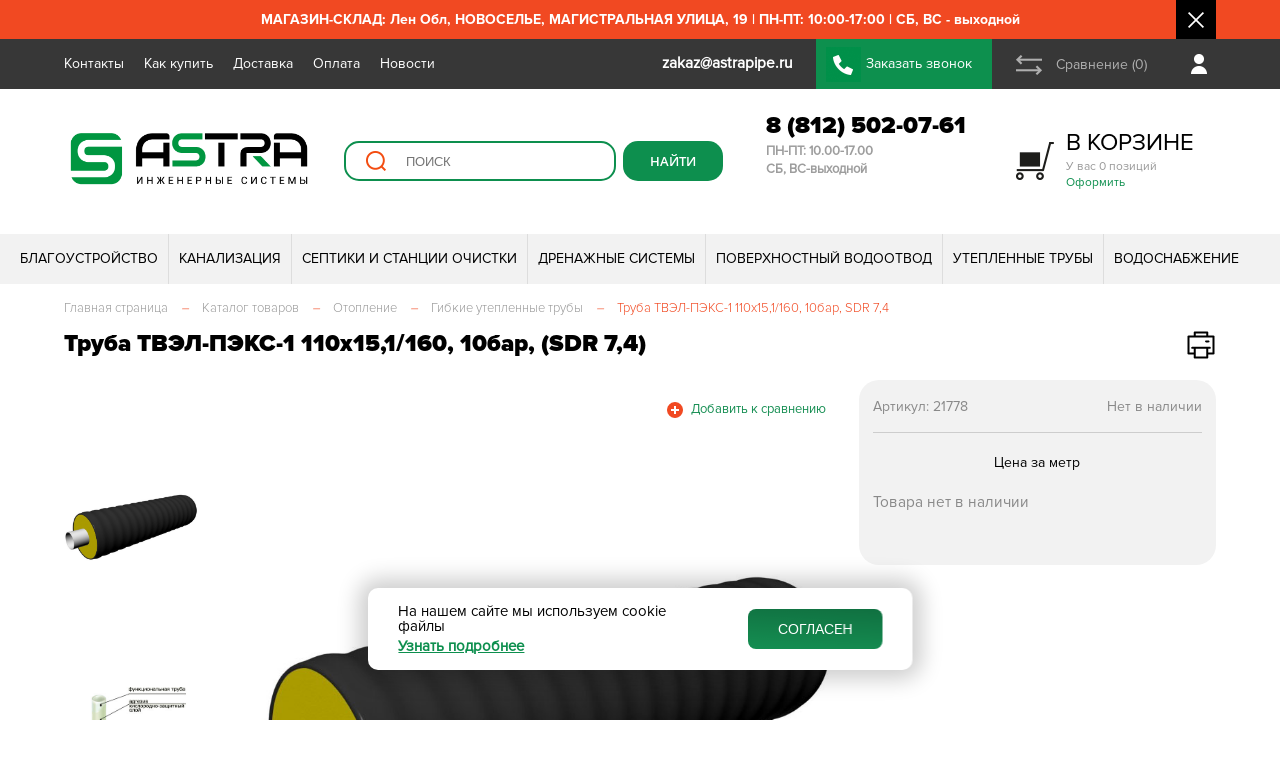

--- FILE ---
content_type: text/html; charset=UTF-8
request_url: https://astrapipe.ru/catalog/gibkie_uteplennye_truby/truba_tvel_peks_1_110kh15_1_160_10bar_sdr_7_4_item/
body_size: 94684
content:
<!DOCTYPE html>
<html lang="ru">
	<head>
			
					<meta name="viewport" content="width=device-width, user-scalable=no, initial-scale=1.0, maximum-scale=1.0, minimum-scale=1.0">
				
		<title>Труба ТВЭЛ-ПЭКС-1 110х15,1/160, 10бар, (SDR 7,4)</title>
		
		<meta name="yandex-verification" content="6bde484d1499971b" />
		
		<script src="/local/templates/s1/js/jquery.js"></script>
		<script src="https://api-maps.yandex.ru/2.1/?lang=ru_RU&coordorder=longlat&apikey=3b0a728c-f3e2-43f2-bdb1-7a1e819f3330&suggest_apikey=8e9d16b7-c9ea-4301-be95-d18de2dcef9a" type="text/javascript"></script>
		
		<meta http-equiv="Content-Type" content="text/html; charset=UTF-8" />
<meta name="keywords" content="Труба ТВЭЛ-ПЭКС-1 110х15,1/160, 10бар, SDR 7,4" />
<meta name="description" content="Труба ТВЭЛ-ПЭКС-1 110х15,1/160, 10бар, SDR 7,4" />
<link rel="canonical" href="https://astrapipe.ru/catalog/gibkie_uteplennye_truby/truba_tvel_peks_1_110kh15_1_160_10bar_sdr_7_4_item/" />
<link href="/bitrix/js/intranet/intranet-common.css?166382740066709" type="text/css"  rel="stylesheet" />
<link href="/bitrix/js/ui/design-tokens/air/dist/air-design-tokens.css?1753291059113422" type="text/css"  rel="stylesheet" />
<link href="/bitrix/js/ui/design-tokens/dist/ui.design-tokens.css?171916835626358" type="text/css"  rel="stylesheet" />
<link href="/bitrix/js/ui/fonts/opensans/ui.font.opensans.css?16638273722555" type="text/css"  rel="stylesheet" />
<link href="/bitrix/js/main/popup/dist/main.popup.bundle.css?175329097231694" type="text/css"  rel="stylesheet" />
<link href="/bitrix/js/ui/switcher/dist/ui.switcher.bundle.css?17532909967550" type="text/css"  rel="stylesheet" />
<link href="/bitrix/js/ui/cnt/ui.cnt.css?17532909965220" type="text/css"  rel="stylesheet" />
<link href="/bitrix/js/ui/cnt/dist/cnt.bundle.css?17532910596343" type="text/css"  rel="stylesheet" />
<link href="/bitrix/js/ui/icon-set/icon-base.css?17532909961830" type="text/css"  rel="stylesheet" />
<link href="/bitrix/js/ui/icon-set/outline/style.css?175329099691990" type="text/css"  rel="stylesheet" />
<link href="/bitrix/js/ui/icon-set/main/style.css?175329099680627" type="text/css"  rel="stylesheet" />
<link href="/bitrix/js/ui/buttons/dist/ui.buttons.bundle.css?175329105976396" type="text/css"  rel="stylesheet" />
<link href="/bitrix/js/ui/system/menu/dist/menu.bundle.css?17532910597813" type="text/css"  rel="stylesheet" />
<link href="/bitrix/js/ui/notification/ui.notification.css?16638273722071" type="text/css"  rel="stylesheet" />
<link href="/bitrix/js/ui/hint/ui.hint.css?17254747582182" type="text/css"  rel="stylesheet" />
<link href="/bitrix/js/ui/vue3/components/rich-menu/dist/rich-menu.bundle.css?17532909969467" type="text/css"  rel="stylesheet" />
<link href="/bitrix/js/ui/avatar/dist/avatar.bundle.css?17532910808702" type="text/css"  rel="stylesheet" />
<link href="/bitrix/js/intranet/user/mini-profile/dist/user-mini-profile.bundle.css?175329104632074" type="text/css"  rel="stylesheet" />
<link href="/bitrix/js/ui/tooltip/dist/tooltip.bundle.css?175329099616489" type="text/css"  rel="stylesheet" />
<link href="/bitrix/js/main/core/css/core_tooltip.css?15973508308811" type="text/css"  rel="stylesheet" />
<link href="/bitrix/css/main/bootstrap.css?1597350832141508" type="text/css"  rel="stylesheet" />
<link href="/bitrix/css/main/themes/blue/style.css?1597350832386" type="text/css"  rel="stylesheet" />
<link href="/local/templates/s1/components/bitrix/catalog/catalog/style.css?17479466501299" type="text/css"  rel="stylesheet" />
<link href="/local/templates/s1/components/bitrix/catalog/catalog/bitrix/catalog.element/.default/style.css?168425319941839" type="text/css"  rel="stylesheet" />
<link href="/local/templates/s1/components/bitrix/catalog.top/linked_products/section/style.css?15973508063779" type="text/css"  rel="stylesheet" />
<link href="/local/templates/s1/components/bitrix/catalog.top/linked_products/section/themes/blue/style.css?1597350806821" type="text/css"  rel="stylesheet" />
<link href="/local/templates/s1/components/bitrix/catalog.top/other_products/section/style.css?15973508063779" type="text/css"  rel="stylesheet" />
<link href="/local/templates/s1/components/bitrix/catalog.top/other_products/section/themes/blue/style.css?1597350806821" type="text/css"  rel="stylesheet" />
<link href="/local/templates/s1/components/bitrix/catalog/catalog/bitrix/catalog.element/.default/themes/blue/style.css?15973508061509" type="text/css"  rel="stylesheet" />
<link href="/local/templates/s1/components/astra/buyoneclick/.default/styles.css?164214047312783" type="text/css"  rel="stylesheet" />
<link href="/local/templates/s1/components/bitrix/news.line/top_messages/style.css?159735080636" type="text/css"  data-template-style="true"  rel="stylesheet" />
<link href="/local/templates/s1/components/bitrix/catalog.compare.list/top_compare_link/style.css?15973508061265" type="text/css"  data-template-style="true"  rel="stylesheet" />
<link href="/local/templates/s1/components/bitrix/sale.basket.basket.line/adapt_cart_link/style.css?15973508063775" type="text/css"  data-template-style="true"  rel="stylesheet" />
<link href="/local/templates/s1/components/bitrix/search.suggest.input/top_sugest/style.css?1597350806501" type="text/css"  data-template-style="true"  rel="stylesheet" />
<link href="/local/templates/s1/components/bitrix/sale.basket.basket.line/top_cart/style.css?15973508063775" type="text/css"  data-template-style="true"  rel="stylesheet" />
<link href="/local/templates/s1/components/bitrix/menu/top_menu_multylevel/style.css?15973508064414" type="text/css"  data-template-style="true"  rel="stylesheet" />
<link href="/local/templates/s1/components/bitrix/menu/footer_menu/style.css?1597350806581" type="text/css"  data-template-style="true"  rel="stylesheet" />
<link href="/local/templates/s1/components/bitrix/menu/adapt_footer_menu/style.css?1597350806581" type="text/css"  data-template-style="true"  rel="stylesheet" />
<link href="/local/templates/s1/css/index_slide_blocks.css?176011531418982" type="text/css"  data-template-style="true"  rel="stylesheet" />
<link href="/local/templates/s1/css/swiper-bundle.min.css?163730406815562" type="text/css"  data-template-style="true"  rel="stylesheet" />
<link href="/local/templates/s1/css/product_item.css?173288054333034" type="text/css"  data-template-style="true"  rel="stylesheet" />
<link href="/local/templates/s1/css/adapt_menu.css?15973508064280" type="text/css"  data-template-style="true"  rel="stylesheet" />
<link href="/local/templates/s1/css/custom.css?17525117355555" type="text/css"  data-template-style="true"  rel="stylesheet" />
<link href="/local/templates/s1/components/astra/news.line/.default/style.css?159735080636" type="text/css"  data-template-style="true"  rel="stylesheet" />
<link href="/local/templates/s1/components/niges/cookiesaccept/.default/style.css?17515542152729" type="text/css"  data-template-style="true"  rel="stylesheet" />
<link href="/local/templates/s1/styles.css?176304958276413" type="text/css"  data-template-style="true"  rel="stylesheet" />
<script>if(!window.BX)window.BX={};if(!window.BX.message)window.BX.message=function(mess){if(typeof mess==='object'){for(let i in mess) {BX.message[i]=mess[i];} return true;}};</script>
<script>(window.BX||top.BX).message({"JS_CORE_LOADING":"Загрузка...","JS_CORE_NO_DATA":"- Нет данных -","JS_CORE_WINDOW_CLOSE":"Закрыть","JS_CORE_WINDOW_EXPAND":"Развернуть","JS_CORE_WINDOW_NARROW":"Свернуть в окно","JS_CORE_WINDOW_SAVE":"Сохранить","JS_CORE_WINDOW_CANCEL":"Отменить","JS_CORE_WINDOW_CONTINUE":"Продолжить","JS_CORE_H":"ч","JS_CORE_M":"м","JS_CORE_S":"с","JSADM_AI_HIDE_EXTRA":"Скрыть лишние","JSADM_AI_ALL_NOTIF":"Показать все","JSADM_AUTH_REQ":"Требуется авторизация!","JS_CORE_WINDOW_AUTH":"Войти","JS_CORE_IMAGE_FULL":"Полный размер"});</script>

<script src="/bitrix/js/main/core/core.js?1753291022512406"></script>

<script>BX.Runtime.registerExtension({"name":"main.core","namespace":"BX","loaded":true});</script>
<script>BX.setJSList(["\/bitrix\/js\/main\/core\/core_ajax.js","\/bitrix\/js\/main\/core\/core_promise.js","\/bitrix\/js\/main\/polyfill\/promise\/js\/promise.js","\/bitrix\/js\/main\/loadext\/loadext.js","\/bitrix\/js\/main\/loadext\/extension.js","\/bitrix\/js\/main\/polyfill\/promise\/js\/promise.js","\/bitrix\/js\/main\/polyfill\/find\/js\/find.js","\/bitrix\/js\/main\/polyfill\/includes\/js\/includes.js","\/bitrix\/js\/main\/polyfill\/matches\/js\/matches.js","\/bitrix\/js\/ui\/polyfill\/closest\/js\/closest.js","\/bitrix\/js\/main\/polyfill\/fill\/main.polyfill.fill.js","\/bitrix\/js\/main\/polyfill\/find\/js\/find.js","\/bitrix\/js\/main\/polyfill\/matches\/js\/matches.js","\/bitrix\/js\/main\/polyfill\/core\/dist\/polyfill.bundle.js","\/bitrix\/js\/main\/core\/core.js","\/bitrix\/js\/main\/polyfill\/intersectionobserver\/js\/intersectionobserver.js","\/bitrix\/js\/main\/lazyload\/dist\/lazyload.bundle.js","\/bitrix\/js\/main\/polyfill\/core\/dist\/polyfill.bundle.js","\/bitrix\/js\/main\/parambag\/dist\/parambag.bundle.js"]);
</script>
<script>BX.Runtime.registerExtension({"name":"pull.protobuf","namespace":"BX","loaded":true});</script>
<script>BX.Runtime.registerExtension({"name":"rest.client","namespace":"window","loaded":true});</script>
<script>(window.BX||top.BX).message({"pull_server_enabled":"Y","pull_config_timestamp":1753290954,"shared_worker_allowed":"Y","pull_guest_mode":"N","pull_guest_user_id":0,"pull_worker_mtime":1753290865});(window.BX||top.BX).message({"PULL_OLD_REVISION":"Для продолжения корректной работы с сайтом необходимо перезагрузить страницу."});</script>
<script>BX.Runtime.registerExtension({"name":"pull.client","namespace":"BX","loaded":true});</script>
<script>BX.Runtime.registerExtension({"name":"pull","namespace":"window","loaded":true});</script>
<script>BX.Runtime.registerExtension({"name":"ui.design-tokens.air","namespace":"window","loaded":true});</script>
<script>BX.Runtime.registerExtension({"name":"ui.icon-set.api.core","namespace":"BX.UI.IconSet","loaded":true});</script>
<script>BX.Runtime.registerExtension({"name":"intranet.design-tokens.bitrix24","namespace":"window","loaded":true});</script>
<script>BX.Runtime.registerExtension({"name":"ui.design-tokens","namespace":"window","loaded":true});</script>
<script>BX.Runtime.registerExtension({"name":"ui.fonts.opensans","namespace":"window","loaded":true});</script>
<script>BX.Runtime.registerExtension({"name":"main.popup","namespace":"BX.Main","loaded":true});</script>
<script>(window.BX||top.BX).message({"UI_SWITCHER_ON":"вкл","UI_SWITCHER_OFF":"выкл"});(window.BX||top.BX).message({"UI_SWITCHER_ON":"вкл","UI_SWITCHER_OFF":"выкл"});</script>
<script>BX.Runtime.registerExtension({"name":"ui.switcher","namespace":"BX.UI","loaded":true});</script>
<script>BX.Runtime.registerExtension({"name":"ui.cnt","namespace":"BX.UI","loaded":true});</script>
<script>BX.Runtime.registerExtension({"name":"ui.icon-set","namespace":"window","loaded":true});</script>
<script>BX.Runtime.registerExtension({"name":"ui.icon-set.outline","namespace":"window","loaded":true});</script>
<script>BX.Runtime.registerExtension({"name":"ui.icon-set.main","namespace":"window","loaded":true});</script>
<script>(window.BX||top.BX).message({"UI_BUTTONS_SAVE_BTN_TEXT":"Сохранить","UI_BUTTONS_CREATE_BTN_TEXT":"Создать","UI_BUTTONS_ADD_BTN_TEXT":"Добавить","UI_BUTTONS_SEND_BTN_TEXT":"Отправить","UI_BUTTONS_CANCEL_BTN_TEXT":"Отменить","UI_BUTTONS_CLOSE_BTN_TEXT":"Закрыть","UI_BUTTONS_APPLY_BTN_TEXT":"Применить"});</script>
<script>BX.Runtime.registerExtension({"name":"ui.buttons","namespace":"BX.UI","loaded":true});</script>
<script>BX.Runtime.registerExtension({"name":"ui.vue3.components.button","namespace":"BX.Vue3.Components","loaded":true});</script>
<script>BX.Runtime.registerExtension({"name":"ui.vue3.bitrixvue","namespace":"BX.Vue3","loaded":true});</script>
<script>BX.Runtime.registerExtension({"name":"ui.vue3","namespace":"BX.Vue3","loaded":true});</script>
<script type="extension/settings" data-extension="humanresources.company-structure.public">{"url":"\/hr\/structure\/"}</script>
<script>BX.Runtime.registerExtension({"name":"humanresources.company-structure.public","namespace":"BX.Humanresources.CompanyStructure","loaded":true});</script>
<script>BX.Runtime.registerExtension({"name":"ui.system.menu","namespace":"BX.UI.System","loaded":true});</script>
<script>BX.Runtime.registerExtension({"name":"ui.vue3.components.menu","namespace":"BX.UI.Vue3.Components","loaded":true});</script>
<script>(window.BX||top.BX).message({"AMPM_MODE":false});(window.BX||top.BX).message({"MONTH_1":"Январь","MONTH_2":"Февраль","MONTH_3":"Март","MONTH_4":"Апрель","MONTH_5":"Май","MONTH_6":"Июнь","MONTH_7":"Июль","MONTH_8":"Август","MONTH_9":"Сентябрь","MONTH_10":"Октябрь","MONTH_11":"Ноябрь","MONTH_12":"Декабрь","MONTH_1_S":"января","MONTH_2_S":"февраля","MONTH_3_S":"марта","MONTH_4_S":"апреля","MONTH_5_S":"мая","MONTH_6_S":"июня","MONTH_7_S":"июля","MONTH_8_S":"августа","MONTH_9_S":"сентября","MONTH_10_S":"октября","MONTH_11_S":"ноября","MONTH_12_S":"декабря","MON_1":"янв","MON_2":"фев","MON_3":"мар","MON_4":"апр","MON_5":"мая","MON_6":"июн","MON_7":"июл","MON_8":"авг","MON_9":"сен","MON_10":"окт","MON_11":"ноя","MON_12":"дек","DAY_OF_WEEK_0":"Воскресенье","DAY_OF_WEEK_1":"Понедельник","DAY_OF_WEEK_2":"Вторник","DAY_OF_WEEK_3":"Среда","DAY_OF_WEEK_4":"Четверг","DAY_OF_WEEK_5":"Пятница","DAY_OF_WEEK_6":"Суббота","DOW_0":"Вс","DOW_1":"Пн","DOW_2":"Вт","DOW_3":"Ср","DOW_4":"Чт","DOW_5":"Пт","DOW_6":"Сб","FD_SECOND_AGO_0":"#VALUE# секунд назад","FD_SECOND_AGO_1":"#VALUE# секунду назад","FD_SECOND_AGO_10_20":"#VALUE# секунд назад","FD_SECOND_AGO_MOD_1":"#VALUE# секунду назад","FD_SECOND_AGO_MOD_2_4":"#VALUE# секунды назад","FD_SECOND_AGO_MOD_OTHER":"#VALUE# секунд назад","FD_SECOND_DIFF_0":"#VALUE# секунд","FD_SECOND_DIFF_1":"#VALUE# секунда","FD_SECOND_DIFF_10_20":"#VALUE# секунд","FD_SECOND_DIFF_MOD_1":"#VALUE# секунда","FD_SECOND_DIFF_MOD_2_4":"#VALUE# секунды","FD_SECOND_DIFF_MOD_OTHER":"#VALUE# секунд","FD_SECOND_SHORT":"#VALUE#с","FD_MINUTE_AGO_0":"#VALUE# минут назад","FD_MINUTE_AGO_1":"#VALUE# минуту назад","FD_MINUTE_AGO_10_20":"#VALUE# минут назад","FD_MINUTE_AGO_MOD_1":"#VALUE# минуту назад","FD_MINUTE_AGO_MOD_2_4":"#VALUE# минуты назад","FD_MINUTE_AGO_MOD_OTHER":"#VALUE# минут назад","FD_MINUTE_DIFF_0":"#VALUE# минут","FD_MINUTE_DIFF_1":"#VALUE# минута","FD_MINUTE_DIFF_10_20":"#VALUE# минут","FD_MINUTE_DIFF_MOD_1":"#VALUE# минута","FD_MINUTE_DIFF_MOD_2_4":"#VALUE# минуты","FD_MINUTE_DIFF_MOD_OTHER":"#VALUE# минут","FD_MINUTE_0":"#VALUE# минут","FD_MINUTE_1":"#VALUE# минуту","FD_MINUTE_10_20":"#VALUE# минут","FD_MINUTE_MOD_1":"#VALUE# минуту","FD_MINUTE_MOD_2_4":"#VALUE# минуты","FD_MINUTE_MOD_OTHER":"#VALUE# минут","FD_MINUTE_SHORT":"#VALUE#мин","FD_HOUR_AGO_0":"#VALUE# часов назад","FD_HOUR_AGO_1":"#VALUE# час назад","FD_HOUR_AGO_10_20":"#VALUE# часов назад","FD_HOUR_AGO_MOD_1":"#VALUE# час назад","FD_HOUR_AGO_MOD_2_4":"#VALUE# часа назад","FD_HOUR_AGO_MOD_OTHER":"#VALUE# часов назад","FD_HOUR_DIFF_0":"#VALUE# часов","FD_HOUR_DIFF_1":"#VALUE# час","FD_HOUR_DIFF_10_20":"#VALUE# часов","FD_HOUR_DIFF_MOD_1":"#VALUE# час","FD_HOUR_DIFF_MOD_2_4":"#VALUE# часа","FD_HOUR_DIFF_MOD_OTHER":"#VALUE# часов","FD_HOUR_SHORT":"#VALUE#ч","FD_YESTERDAY":"вчера","FD_TODAY":"сегодня","FD_TOMORROW":"завтра","FD_DAY_AGO_0":"#VALUE# дней назад","FD_DAY_AGO_1":"#VALUE# день назад","FD_DAY_AGO_10_20":"#VALUE# дней назад","FD_DAY_AGO_MOD_1":"#VALUE# день назад","FD_DAY_AGO_MOD_2_4":"#VALUE# дня назад","FD_DAY_AGO_MOD_OTHER":"#VALUE# дней назад","FD_DAY_DIFF_0":"#VALUE# дней","FD_DAY_DIFF_1":"#VALUE# день","FD_DAY_DIFF_10_20":"#VALUE# дней","FD_DAY_DIFF_MOD_1":"#VALUE# день","FD_DAY_DIFF_MOD_2_4":"#VALUE# дня","FD_DAY_DIFF_MOD_OTHER":"#VALUE# дней","FD_DAY_AT_TIME":"#DAY# в #TIME#","FD_DAY_SHORT":"#VALUE#д","FD_MONTH_AGO_0":"#VALUE# месяцев назад","FD_MONTH_AGO_1":"#VALUE# месяц назад","FD_MONTH_AGO_10_20":"#VALUE# месяцев назад","FD_MONTH_AGO_MOD_1":"#VALUE# месяц назад","FD_MONTH_AGO_MOD_2_4":"#VALUE# месяца назад","FD_MONTH_AGO_MOD_OTHER":"#VALUE# месяцев назад","FD_MONTH_DIFF_0":"#VALUE# месяцев","FD_MONTH_DIFF_1":"#VALUE# месяц","FD_MONTH_DIFF_10_20":"#VALUE# месяцев","FD_MONTH_DIFF_MOD_1":"#VALUE# месяц","FD_MONTH_DIFF_MOD_2_4":"#VALUE# месяца","FD_MONTH_DIFF_MOD_OTHER":"#VALUE# месяцев","FD_MONTH_SHORT":"#VALUE#мес","FD_YEARS_AGO_0":"#VALUE# лет назад","FD_YEARS_AGO_1":"#VALUE# год назад","FD_YEARS_AGO_10_20":"#VALUE# лет назад","FD_YEARS_AGO_MOD_1":"#VALUE# год назад","FD_YEARS_AGO_MOD_2_4":"#VALUE# года назад","FD_YEARS_AGO_MOD_OTHER":"#VALUE# лет назад","FD_YEARS_DIFF_0":"#VALUE# лет","FD_YEARS_DIFF_1":"#VALUE# год","FD_YEARS_DIFF_10_20":"#VALUE# лет","FD_YEARS_DIFF_MOD_1":"#VALUE# год","FD_YEARS_DIFF_MOD_2_4":"#VALUE# года","FD_YEARS_DIFF_MOD_OTHER":"#VALUE# лет","FD_YEARS_SHORT_0":"#VALUE#л","FD_YEARS_SHORT_1":"#VALUE#г","FD_YEARS_SHORT_10_20":"#VALUE#л","FD_YEARS_SHORT_MOD_1":"#VALUE#г","FD_YEARS_SHORT_MOD_2_4":"#VALUE#г","FD_YEARS_SHORT_MOD_OTHER":"#VALUE#л","CAL_BUTTON":"Выбрать","CAL_TIME_SET":"Установить время","CAL_TIME":"Время","FD_LAST_SEEN_TOMORROW":"завтра в #TIME#","FD_LAST_SEEN_NOW":"только что","FD_LAST_SEEN_TODAY":"сегодня в #TIME#","FD_LAST_SEEN_YESTERDAY":"вчера в #TIME#","FD_LAST_SEEN_MORE_YEAR":"более года назад","FD_UNIT_ORDER":"Y m d H i s","FD_SEPARATOR":"\u0026#32;","FD_SEPARATOR_SHORT":"\u0026#32;"});</script>
<script type="extension/settings" data-extension="main.date">{"formats":{"FORMAT_DATE":"DD.MM.YYYY","FORMAT_DATETIME":"DD.MM.YYYY HH:MI:SS","SHORT_DATE_FORMAT":"d.m.Y","MEDIUM_DATE_FORMAT":"j M Y","LONG_DATE_FORMAT":"j F Y","DAY_MONTH_FORMAT":"j F","DAY_SHORT_MONTH_FORMAT":"j M","SHORT_DAY_OF_WEEK_MONTH_FORMAT":"D, j F","SHORT_DAY_OF_WEEK_SHORT_MONTH_FORMAT":"D, j M","DAY_OF_WEEK_MONTH_FORMAT":"l, j F","FULL_DATE_FORMAT":"l, j F  Y","SHORT_TIME_FORMAT":"H:i","LONG_TIME_FORMAT":"H:i:s"}}</script>
<script>BX.Runtime.registerExtension({"name":"main.date","namespace":"BX.Main","loaded":true});</script>
<script>BX.Runtime.registerExtension({"name":"im.v2.lib.date-formatter","namespace":"BX.Messenger.v2.Lib","loaded":true});</script>
<script>BX.Runtime.registerExtension({"name":"imopenlines.v2.const","namespace":"BX.OpenLines.v2.Const","loaded":true});</script>
<script>BX.Runtime.registerExtension({"name":"im.v2.const","namespace":"BX.Messenger.v2.Const","loaded":true});</script>
<script>(window.BX||top.BX).message({"IM_STATUS_ONLINE":"Онлайн","IM_STATUS_BOT":"Чат-бот","IM_STATUS_NETWORK_MSGVER_1":"Битрикс24 Network","IM_STATUS_OFFLINE":"Не в сети","IM_STATUS_BREAK":"Перерыв","IM_STATUS_AWAY":"Отсутствую","IM_STATUS_AWAY_TITLE":"Отсутствует #TIME#","IM_STATUS_DND":"Не беспокоить","IM_STATUS_MOBILE":"Онлайн, с телефона","IM_STATUS_NA":"Недоступен","IM_STATUS_GUEST":"Недоступен","IM_STATUS_LINES-ONLINE":"Пользователь Открытых линий","IM_STATUS_VACATION":"В отпуске","IM_STATUS_VACATION_TITLE":"В отпуске до #DATE#","IM_STATUS_TEXT_ONLINE":"Онлайн","IM_STATUS_TEXT_OFFLINE":"Офлайн","IM_STATUS_TEXT_MOBILE-ONLINE":"Онлайн, с телефона","IM_STATUS_TEXT_AWAY":"Отсутствую","IM_STATUS_TEXT_IDLE":"Отсутствую","IM_STATUS_TEXT_DND":"Не беспокоить","IM_STATUS_TEXT_BREAK":"Перерыв","IM_LAST_SEEN_M":"#POSITION#. Заходил #LAST_SEEN#","IM_LAST_SEEN_F":"#POSITION#. Заходила #LAST_SEEN#","IM_LAST_SEEN_SHORT_M":"Заходил #LAST_SEEN#","IM_LAST_SEEN_SHORT_F":"Заходила #LAST_SEEN#","IM_UTILS_FILE_SIZE_BYTE":"байт","IM_UTILS_FILE_SIZE_KB":"Кб","IM_UTILS_FILE_SIZE_MB":"Мб","IM_UTILS_FILE_SIZE_GB":"Гб","IM_UTILS_FILE_SIZE_TB":"Тб"});</script>
<script type="extension/settings" data-extension="im.v2.lib.utils">{"limitOnline":1440,"pathToUserCalendar":"\/company\/personal\/user\/#user_id#\/calendar\/"}</script>
<script>BX.Runtime.registerExtension({"name":"im.v2.lib.utils","namespace":"BX.Messenger.v2.Lib","loaded":true});</script>
<script>BX.Runtime.registerExtension({"name":"im.v2.lib.logger","namespace":"BX.Messenger.v2.Lib","loaded":true});</script>
<script>(window.BX||top.BX).message({"IM_LIB_DESKTOP_API_WELCOME_PROMPT":"Десктопное приложение Битрикс24 (Версия: #VERSION#, ОС: #OS#)"});</script>
<script type="extension/settings" data-extension="im.v2.lib.desktop-api">{"isChatWindow":false,"v2":false,"isAirDesignEnabled":false}</script>
<script>BX.Runtime.registerExtension({"name":"im.v2.lib.desktop-api","namespace":"BX.Messenger.v2.Lib","loaded":true});</script>
<script type="extension/settings" data-extension="im.public">{"v2enabled":false}</script>
<script>BX.Runtime.registerExtension({"name":"im.public","namespace":"BX.Messenger.v2.Lib","loaded":true});</script>
<script>BX.Runtime.registerExtension({"name":"ui.notification","namespace":"window","loaded":true});</script>
<script>BX.Runtime.registerExtension({"name":"popup","namespace":"window","loaded":true});</script>
<script>BX.Runtime.registerExtension({"name":"ui.hint","namespace":"window","loaded":true});</script>
<script>BX.Runtime.registerExtension({"name":"ui.vue3.directives.hint","namespace":"BX.Vue3.Directives","loaded":true});</script>
<script>BX.Runtime.registerExtension({"name":"ui.vue3.components.hint","namespace":"BX.Vue3.Components","loaded":true});</script>
<script>BX.Runtime.registerExtension({"name":"ui.vue3.components.popup","namespace":"BX.UI.Vue3.Components","loaded":true});</script>
<script>BX.Runtime.registerExtension({"name":"ui.vue3.components.rich-menu","namespace":"BX.UI.Vue3.Components","loaded":true});</script>
<script>BX.Runtime.registerExtension({"name":"ui.icon-set.api.vue","namespace":"BX.UI.IconSet","loaded":true});</script>
<script>BX.Runtime.registerExtension({"name":"ui.avatar","namespace":"BX.UI","loaded":true});</script>
<script>BX.Runtime.registerExtension({"name":"ui.vue3.components.avatar","namespace":"BX.UI.Vue3.Components","loaded":true});</script>
<script>(window.BX||top.BX).message({"INTRANET_USER_MINI_PROFILE_ACTION_CHAT":"Чат","INTRANET_USER_MINI_PROFILE_ACTION_CALL_WITH_VIDEO":"Видеозвонок","INTRANET_USER_MINI_PROFILE_ACTION_CALL":"Аудиозвонок","INTRANET_USER_MINI_DETAILED_INFO_PERSONAL_MOBILE":"Мобильный телефон","INTRANET_USER_MINI_DETAILED_INFO_PHONE_INNER":"Внутренний телефон","INTRANET_USER_MINI_DETAILED_INFO_EMAIL":"E-mail","INTRANET_USER_MINI_DETAILED_INFO_HEAD":"Руководитель","INTRANET_USER_MINI_DETAILED_INFO_HEAD_MULTIPLE":"Руководители","INTRANET_USER_MINI_DETAILED_INFO_DEPARTMENT":"Отдел","INTRANET_USER_MINI_DETAILED_INFO_DEPARTMENT_MULTIPLE":"Отделы","INTRANET_USER_MINI_DETAILED_INFO_FC":"Команды","INTRANET_USER_MINI_DETAILED_INFO_FC_SINGLE":"Команда","INTRANET_USER_MINI_ERROR_STATE_TITLE":"Не удалось открыть профиль","INTRANET_USER_MINI_ERROR_STATE_DESCRIPTION":"Попробуйте обновить страницу","INTRANET_USER_MINI_ERROR_STATE_ACCESS_DENIED_TITLE":"Недостаточно прав на просмотр профиля","INTRANET_USER_MINI_ERROR_STATE_ACCESS_DENIED_DESCRIPTION":"Обратитесь к администратору вашего Битрикс24","INTRANET_USER_MINI_PROFILE_EMPLOYEES_COUNT_PLURAL_0":"#COUNT# сотрудник","INTRANET_USER_MINI_PROFILE_EMPLOYEES_COUNT_PLURAL_1":"#COUNT# сотрудника","INTRANET_USER_MINI_PROFILE_EMPLOYEES_COUNT_PLURAL_2":"#COUNT# сотрудников","INTRANET_USER_MINI_PROFILE_ACTION_CLIPBOARD_COPY_PHONE_SUCCESS":"Номер телефона успешно скопирован в буфер обмена","INTRANET_USER_MINI_PROFILE_ACTION_CLIPBOARD_COPY_PHONE_ERROR":"Ошибка при копировании номера телефона в буфер обмена","INTRANET_USER_MINI_PROFILE_USER_STATUS_ONLINE":"В сети","INTRANET_USER_MINI_PROFILE_USER_TZ_TEMPLATE":"UTC#VALUE#","INTRANET_USER_MINI_PROFILE_USER_STATUS_DND":"Не беспокоить","INTRANET_USER_MINI_PROFILE_USER_STATUS_VACATION":"В отпуске","INTRANET_USER_MINI_PROFILE_USER_STATUS_VACATION_TEMPLATE":"В отпуске до #DATE#","INTRANET_USER_MINI_PROFILE_USER_STATUS_OFFLINE":"Не в сети","INTRANET_USER_MINI_PROFILE_USER_STATUS_OFFLINE_LAST_SEEN_TEMPLATE":"Был в сети #DATE# в #TIME#","INTRANET_USER_MINI_PROFILE_USER_STATUS_FIRED":"Уволен","INTRANET_USER_MINI_PROFILE_ROLE_VISITOR":"Посетитель","INTRANET_USER_MINI_PROFILE_ROLE_INTEGRATOR":"Интегратор","INTRANET_USER_MINI_PROFILE_ROLE_EMAIL":"Почтовый пользователь","INTRANET_USER_MINI_PROFILE_ROLE_SHOP":"Пользователь магазина"});</script>
<script>BX.Runtime.registerExtension({"name":"intranet.user.mini-profile","namespace":"BX.Intranet.User","loaded":true});</script>
<script>(window.BX||top.BX).message({"MAIN_UL_TOOLBAR_MESSAGES_CHAT":"Написать сообщение","MAIN_UL_TOOLBAR_VIDEO_CALL":"Видеозвонок","MAIN_UL_TOOLBAR_BIRTHDAY":"День рождения","MAIN_UL_TOOLBAR_HONORED":"На доске почета","MAIN_UL_TOOLBAR_ABSENT":"Вне офиса"});</script>
<script>BX.Runtime.registerExtension({"name":"ui.tooltip","namespace":"BX.UI","loaded":true});</script>
<script>(window.BX||top.BX).message({"TOOLTIP_ENABLED":"Y"});</script>
<script>BX.Runtime.registerExtension({"name":"tooltip","namespace":"window","loaded":true});</script>
<script type="extension/settings" data-extension="currency.currency-core">{"region":"ru"}</script>
<script>BX.Runtime.registerExtension({"name":"currency.currency-core","namespace":"BX.Currency","loaded":true});</script>
<script>BX.Runtime.registerExtension({"name":"currency","namespace":"window","loaded":true});</script>
<script>BX.Runtime.registerExtension({"name":"fx","namespace":"window","loaded":true});</script>
<script>(window.BX||top.BX).message({"LANGUAGE_ID":"ru","FORMAT_DATE":"DD.MM.YYYY","FORMAT_DATETIME":"DD.MM.YYYY HH:MI:SS","COOKIE_PREFIX":"BITRIX_SM","SERVER_TZ_OFFSET":"10800","UTF_MODE":"Y","SITE_ID":"s1","SITE_DIR":"\/","USER_ID":"","SERVER_TIME":1769627550,"USER_TZ_OFFSET":0,"USER_TZ_AUTO":"Y","bitrix_sessid":"ae0f7b22507e548d43850416938087c5"});</script>


<script src="https://yastatic.net/s3/passport-sdk/autofill/v1/sdk-suggest-with-polyfills-latest.js"></script>
<script src="/bitrix/js/pull/protobuf/protobuf.js?1598256546274055"></script>
<script src="/bitrix/js/pull/protobuf/model.js?159825654670928"></script>
<script src="/bitrix/js/rest/client/rest.client.js?162219039217414"></script>
<script src="/bitrix/js/pull/client/pull.client.js?175329086583861"></script>
<script src="/bitrix/js/ui/icon-set/api/core/dist/ui.icon-set.core.bundle.js?175329099640793"></script>
<script src="/bitrix/js/main/popup/dist/main.popup.bundle.js?1753291019119074"></script>
<script src="/bitrix/js/ui/switcher/dist/ui.switcher.bundle.js?175329099614161"></script>
<script src="/bitrix/js/ui/cnt/dist/cnt.bundle.js?175329105916741"></script>
<script src="/bitrix/js/ui/buttons/dist/ui.buttons.bundle.js?175329108391578"></script>
<script src="/bitrix/js/ui/vue3/components/button/dist/button.bundle.js?17532910598747"></script>
<script src="/bitrix/js/ui/vue3/bitrixvue/dist/bitrixvue.bundle.js?175329071031881"></script>
<script src="/bitrix/js/ui/vue3/vue/prod/dist/vue.bundle.js?1753290706166899"></script>
<script src="/bitrix/js/humanresources/company-structure/public/dist/public.bundle.js?17532910512572"></script>
<script src="/bitrix/js/ui/system/menu/dist/menu.bundle.js?175329105938201"></script>
<script src="/bitrix/js/ui/vue3/components/menu/dist/menu.bundle.js?17532909961424"></script>
<script src="/bitrix/js/main/date/main.date.js?175329092962683"></script>
<script src="/bitrix/js/im/v2/lib/date-formatter/dist/date-formatter.bundle.js?17191682418021"></script>
<script src="/bitrix/js/imopenlines/v2/const/dist/const.bundle.js?17532908101742"></script>
<script src="/bitrix/js/im/v2/const/dist/registry.bundle.js?175329105631548"></script>
<script src="/bitrix/js/im/v2/lib/utils/dist/utils.bundle.js?175329105547611"></script>
<script src="/bitrix/js/im/v2/lib/logger/dist/logger.bundle.js?17191682417297"></script>
<script src="/bitrix/js/im/v2/lib/desktop-api/dist/desktop-api.bundle.js?175329107323334"></script>
<script src="/bitrix/js/im/public/dist/public.bundle.js?175329105519342"></script>
<script src="/bitrix/js/ui/notification/ui.notification.balloon.js?171916810017935"></script>
<script src="/bitrix/js/ui/notification/ui.notification.stack.js?17532908828731"></script>
<script src="/bitrix/js/ui/notification/ui.notification.center.js?16365331845546"></script>
<script src="/bitrix/js/ui/hint/ui.hint.js?17532908209808"></script>
<script src="/bitrix/js/ui/vue3/directives/hint/dist/hint.bundle.js?17532910803579"></script>
<script src="/bitrix/js/ui/vue3/components/hint/dist/hint.bundle.js?17532909941096"></script>
<script src="/bitrix/js/ui/vue3/components/popup/dist/popup.bundle.js?17532909966004"></script>
<script src="/bitrix/js/ui/vue3/components/rich-menu/dist/rich-menu.bundle.js?17532908823625"></script>
<script src="/bitrix/js/ui/icon-set/api/vue/dist/ui.icon-set.vue.bundle.js?17532909961706"></script>
<script src="/bitrix/js/ui/avatar/dist/avatar.bundle.js?175329099655554"></script>
<script src="/bitrix/js/ui/vue3/components/avatar/dist/avatar.bundle.js?17532909961906"></script>
<script src="/bitrix/js/intranet/user/mini-profile/dist/user-mini-profile.bundle.js?175329104669149"></script>
<script src="/bitrix/js/ui/tooltip/dist/tooltip.bundle.js?175329099619173"></script>
<script src="/bitrix/js/main/core/core_tooltip.js?171916817815634"></script>
<script src="/bitrix/js/currency/currency-core/dist/currency-core.bundle.js?17191686518800"></script>
<script src="/bitrix/js/currency/core_currency.js?17191686511181"></script>
<script src="/bitrix/js/main/core/core_fx.js?159735083016888"></script>
<script>window.addEventListener("load", function(event) {let tokenPageOrigin = "https://astrapipe.ru:443/yandexid/oauth.php";let oauthQueryParams = {client_id: "b1a863faa21d4ed7bf5d7ef5fdb01f77", response_type: "token",redirect_uri: "https://astrapipe.ru:443/yandexid/oauth.php"};function authorizationUser(o){console.log(o);let t="/yandexid/auth.php";fetch(t=t+"?action=ajax_authorization_user&access_token="+o,{method:"GET",headers:{"Content-Type":"application/json"}}).then(o=>o.json()).then(o=>{console.log(o),!1==o.error&&(window.location.href="/")}).catch(o=>console.log("error",o))}let suggestParams = {"view":"button","parentId":"yandex-login","buttonView":"additional","buttonTheme":"dark","buttonSize":"m","buttonBorderRadius":"4"};window.YaAuthSuggest.init(oauthQueryParams,tokenPageOrigin,suggestParams).then(function(n){return n.handler()}).then(function(n){authorizationUser(n.access_token),console.log("Сообщение с токеном: ",n)}).catch(function(n){console.log("Что-то пошло не так: ",n)});})</script>
<script>
					(function () {
						"use strict";

						var counter = function ()
						{
							var cookie = (function (name) {
								var parts = ("; " + document.cookie).split("; " + name + "=");
								if (parts.length == 2) {
									try {return JSON.parse(decodeURIComponent(parts.pop().split(";").shift()));}
									catch (e) {}
								}
							})("BITRIX_CONVERSION_CONTEXT_s1");

							if (cookie && cookie.EXPIRE >= BX.message("SERVER_TIME"))
								return;

							var request = new XMLHttpRequest();
							request.open("POST", "/bitrix/tools/conversion/ajax_counter.php", true);
							request.setRequestHeader("Content-type", "application/x-www-form-urlencoded");
							request.send(
								"SITE_ID="+encodeURIComponent("s1")+
								"&sessid="+encodeURIComponent(BX.bitrix_sessid())+
								"&HTTP_REFERER="+encodeURIComponent(document.referrer)
							);
						};

						if (window.frameRequestStart === true)
							BX.addCustomEvent("onFrameDataReceived", counter);
						else
							BX.ready(counter);
					})();
				</script>
	<script type="text/javascript">
		jQuery(function ($) {
			$.fn.apiBuyoneclick({
				arParams: {"BIND_USER":"Y","COMPOSITE_FRAME_MODE":"A","COMPOSITE_FRAME_TYPE":"AUTO","DELIVERY_SERVICE":"2","IBLOCK_FIELD":[],"IBLOCK_ID":"6","IBLOCK_TYPE":"catalog","LOCATION_ID":"85","MESS_ERROR_FIELD":"Поле \u0022#FIELD#\u0022 обязательное","MESS_SUCCESS_INFO":"Заказ №#ORDER_ID# от #ORDER_DATE# принят для исполнения.\u003Cbr\u003E\n\t\tМы перезвоним Вам в ближайшее время для уточнения деталей заказа.\u003Cbr\u003E\n\t\tЕсли заказ оформлен в нерабочее время, мы свяжемся с Вами  \u003Cspan class=\u0027nowrap\u0027\u003Eпосле\u0026nbsp;10-00.\u003C\/span\u003E","MESS_SUCCESS_TITLE":"Спасибо! Ваш заказ принят!","MODAL_FOOTER":"","MODAL_HEADER":"БЫСТРЫЙ ЗАКАЗ","MODAL_TEXT_AFTER":"Нажимая на кнопку «Оформить заказ», вы даете согласие на обработку \u003Ca target=\u0022_blank\u0022 href=\u0022\/about\/policy\/\u0022\u003Eзперсональных данных\u003C\/a\u003E.","MODAL_TEXT_BEFORE":"Оставьте, пожалуйста, свои контактные данные.\u003Cbr \/\u003E\n\t\tНаши менеджеры свяжутся с вами для уточнения деталей заказа.","MODAL_TEXT_BUTTON":"Оформить заказ","PAY_SYSTEM":"2","PERSON_TYPE":"1","REDIRECT_PAGE":"","SHOW_COMMENT":"Y","SHOW_QUANTITY":"Y","USE_JQUERY":"N","COMPONENT_TEMPLATE":".default","SHOW_FIELDS":["1","2"],"REQ_FIELDS":["1","2"],"USE_RECAPTCHA":"Y","RECAPTCHA_KEY":"6Ld321MUAAAAAD_jn_j-79BkIT9XiGGjc8Y-0V1i","RECAPTCHA_SECRET":"6Ld321MUAAAAAIMKjbJ-gCWihEVPyfCsTC-3DAw_","CACHE_TYPE":"A","SITE_ID":"s1","QUANTITY":1,"WEIGHT_KOEF":"1","WEIGHT_UNIT":"г"}			});
		});
	</script>

<script type="text/javascript">
if (window == window.top) {
	document.addEventListener("DOMContentLoaded", function() {
		var div = document.createElement("div"); div.innerHTML = ' <div id="nca-cookiesaccept-line" class="nca-cookiesaccept-line style-6 "> <div id="nca-nca-position-left"id="nca-bar" class="nca-bar nca-style- nca-animation-none nca-position-left"> <div class="nca-cookiesaccept-line-text"><p>На нашем сайте мы используем cookie файлы</p> <p><a class="linkCookieShort" href="javascript:Void(0);" target="_blank">Узнать подробнее</a></p> </div> <div><button type="button" id="nca-cookiesaccept-line-accept-btn" class="linkCookieShort" >Согласен</button></div> </div> </div> ';
		document.body.appendChild(div);
	});
}
function ncaCookieAcceptBtn(){ 
	var alertWindow = document.getElementById("nca-cookiesaccept-line"); alertWindow.remove();
	var cookie_string = "NCA_COOKIE_ACCEPT_1" + "=" + escape("Y"); 
	var expires = new Date((new Date).getTime() + (1000 * 60 * 60 * 24 * 1500)); 
	cookie_string += "; expires=" + expires.toUTCString(); 
	cookie_string += "; path=" + escape ("/"); 
	document.cookie = cookie_string; 	
}
function ncaCookieAcceptCheck(){
	var closeCookieValue = "N"; 
	var value = "; " + document.cookie;
	var parts = value.split("; " + "NCA_COOKIE_ACCEPT_1" + "=");
	if (parts.length == 2) { 
		closeCookieValue = parts.pop().split(";").shift(); 
	}
	if(closeCookieValue != "Y") { 
		/*document.head.insertAdjacentHTML("beforeend", "<style>#nca-cookiesaccept-line {display:flex}</style>")*/
	} else { 
		document.head.insertAdjacentHTML("beforeend", "<style>#nca-cookiesaccept-line {display:none}</style>")
	}
}
ncaCookieAcceptCheck();
</script>
 <style> .nca-cookiesaccept-line { box-sizing: border-box !important; margin: 0 !important; border: none !important; width: 100% !important; min-height: 10px !important; max-height: 250px !important; display: block; clear: both !important; padding: 15px !important; position: fixed; bottom: 0px !important; opacity: 1; transform: translateY(0%); z-index: 9999999; } .nca-cookiesaccept-line > div { display: flex; align-items: center; } .nca-cookiesaccept-line > div > div { padding-left: 5%; padding-right: 5%; } .nca-cookiesaccept-line a { color: inherit; text-decoration:underline; } @media screen and (max-width:767px) { .nca-cookiesaccept-line > div > div { padding-left: 1%; padding-right: 1%; } } </style> 



<script src="/local/templates/s1/components/bitrix/menu/sidr_adapt_menu/script.js?1673348334136"></script>
<script src="/local/templates/s1/components/bitrix/news.line/top_messages/script.js?1597350806190"></script>
<script src="/local/templates/s1/components/bitrix/catalog.compare.list/top_compare_link/script.js?15973508063239"></script>
<script src="/local/templates/s1/components/bitrix/sale.basket.basket.line/adapt_cart_link/script.js?15973508065335"></script>
<script src="/local/templates/s1/components/bitrix/search.suggest.input/top_sugest/script.js?159735080612503"></script>
<script src="/local/templates/s1/components/bitrix/sale.basket.basket.line/top_cart/script.js?15973508065335"></script>
<script src="/local/templates/s1/components/bitrix/menu/top_menu_multylevel/script.js?1733492508470"></script>
<script src="/local/templates/s1/js/hammer.js?159735080620771"></script>
<script src="/local/templates/s1/js/jquery.matchHeight.js?159735080611492"></script>
<script src="/local/templates/s1/js/jquery.fadeslider.js?15973508065937"></script>
<script src="/local/templates/s1/js/jquery.ul_slider.js?16681600353380"></script>
<script src="/local/templates/s1/js/jquery.tabs.js?16403328391743"></script>
<script src="/local/templates/s1/js/jquery.cookie.js?15973508061966"></script>
<script src="/local/templates/s1/js/jquery.maskedinput.js?159735080610426"></script>
<script src="/local/templates/s1/js/jquery.popup.js?16432783763540"></script>
<script src="/local/templates/s1/js/jquery.slideable_menu.js?15973508062370"></script>
<script src="/local/templates/s1/js/jquery.sidr.min.js?159735080616488"></script>
<script src="/local/templates/s1/js/jquery.adapt-menu.js?16436929792814"></script>
<script src="/local/templates/s1/js/site.js?175156804425299"></script>
<script src="/local/templates/s1/js/swiper-bundle.min.js?1637304666135574"></script>
<script src="/local/templates/s1/js/index.js?175673812411430"></script>
<script src="/local/templates/s1/components/bitrix/catalog/catalog/bitrix/catalog.element/.default/script.js?1742925402100280"></script>
<script src="/local/templates/s1/components/bitrix/catalog.item/.default/script.js?174913462166425"></script>
<script src="/local/templates/s1/components/bitrix/catalog.top/linked_products/section/script.js?15973508065324"></script>
<script src="/local/templates/s1/components/bitrix/catalog.top/other_products/section/script.js?15973508065324"></script>
<script src="/local/templates/s1/components/astra/buyoneclick/.default/init.js?16902742126693"></script>

		<meta name="og:site_name" content="Интернет-магазин astrapipe.ru" />
		<meta name="og:type" content="website" />
		<meta name="og:locale" content="ru_RU" />
		<meta name="og:image" content="https://astrapipe.ru/upload/iblock/269/2698335fd402e28ca088a43beab4cbf7.jpg" />
	
					<link href="/local/templates/s1/css/adapt.css?v=41111" rel="stylesheet">
				
		<link rel="icon" href="/favicon.ico" type="image/x-icon">
		<link href="https://fonts.googleapis.com/css?family=Open+Sans" rel="stylesheet"> 

		<link rel="stylesheet" href="https://use.fontawesome.com/releases/v5.4.1/css/all.css" integrity="sha384-5sAR7xN1Nv6T6+dT2mhtzEpVJvfS3NScPQTrOxhwjIuvcA67KV2R5Jz6kr4abQsz" crossorigin="anonymous">
		<link rel="canonical" href="https://astrapipe.ru/catalog/gibkie_uteplennye_truby/truba_tvel_peks_1_110kh15_1_160_10bar_sdr_7_4_item/"/>
		
		<script src='https://www.google.com/recaptcha/api.js'></script>
				
	</head>
	
	<body>
				
				
		
	<div id="sidr" class="sidr-menu hidden">
			<ul id="sidr_ul">
				
					
					
													<li><a href="/catalog/drenazh/" class="root-item" key="Благоустройство">Благоустройство</a>
								<ul class="root-item">
						
					
					
				
					
					
													<li><a href="/catalog/drenazhnye_truby/" class="parent" key="Дренажные трубы">Дренажные трубы</a>
								<ul>
						
					
					
				
					
					
						
															<li><a href="/catalog/drenazhnye_truby/product-is-truba/drenazhnaya_truba-is-v_filtre/"  key="С перфорацией в фильтре">С перфорацией в фильтре</a></li>
							
						
					
					
				
					
					
						
															<li><a href="/catalog/drenazhnye_truby/product-is-truba/drenazhnaya_truba-is-s_perforaciei/"  key="С перфорацией">С перфорацией</a></li>
							
						
					
					
				
					
					
						
															<li><a href="/catalog/drenazhnye_truby/product-is-truba/drenazhnaya_truba-is-bez_perforacii/"  key="Без перфорации">Без перфорации</a></li>
							
						
					
					
				
											</ul></li>					
					
													<li><a href="/catalog/truby_v_kanavu_na_zaezd_k_uchastku/" class="parent" key="Трубы в канаву на заезд">Трубы в канаву на заезд</a>
								<ul>
						
					
					
				
					
					
						
															<li><a href="/catalog/truby_v_kanavu_na_zaezd_k_uchastku/sn-is-sn8/"  key="SN8 (грузовые авто)">SN8 (грузовые авто)</a></li>
							
						
					
					
				
					
					
						
															<li><a href="/catalog/truby_v_kanavu_na_zaezd_k_uchastku/sn-is-sn6/"  key="SN6 (лекговые авто)">SN6 (лекговые авто)</a></li>
							
						
					
					
				
					
					
						
															<li><a href="/catalog/truby_v_kanavu_na_zaezd_k_uchastku/sn-is-sn4/"  key="SN4 (в дренажную канаву)">SN4 (в дренажную канаву)</a></li>
							
						
					
					
				
											</ul></li>					
					
						
															<li><a href="/catalog/drenazhnye_truby/tip_drenazha-is-softrock/"  key="Дренаж без щебня">Дренаж без щебня</a></li>
							
						
					
					
				
					
					
						
															<li><a href="/catalog/geotekstil/"  key="Геотекстиль">Геотекстиль</a></li>
							
						
					
					
				
					
					
						
															<li><a href="/catalog/drenazhnye_kolodtsy/kolodec-is-drenazhniy/"  key="Колодцы дренажные">Колодцы дренажные</a></li>
							
						
					
					
				
					
					
						
															<li><a href="/catalog/perforirovannye_truby_bolshogo_diametra/"  key="Перфорированные трубы">Перфорированные трубы</a></li>
							
						
					
					
				
					
					
						
															<li><a href="/catalog/poverkhnostnyy_vodootvod/product-is-dozhdepriemnik/"  key="Дождеприемники">Дождеприемники</a></li>
							
						
					
					
				
					
					
						
															<li><a href="/catalog/poverkhnostnyy_vodootvod/vodootvod-is-lineyniy/product-is-komplekt/"  key="Лотки водоотводные">Лотки водоотводные</a></li>
							
						
					
					
				
					
					
						
															<li><a href="/catalog/geosetki/"  key="Геосетки">Геосетки</a></li>
							
						
					
					
				
					
					
						
															<li><a href="/catalog/georeshetki/"  key="Георешетки">Георешетки</a></li>
							
						
					
					
				
					
					
						
															<li><a href="/catalog/poverkhnostnyy_vodootvod/product-is-bordur/"  key="Бордюры пластиковые">Бордюры пластиковые</a></li>
							
						
					
					
				
					
					
						
															<li><a href="/catalog/poverkhnostnyy_vodootvod/vodootvod-is-gazonnye_reshetki/product-is-reshetka/"  key="Решетки газонные">Решетки газонные</a></li>
							
						
					
					
				
					
					
						
															<li><a href="/catalog/pogreba/"  key="Погреба пластиковые">Погреба пластиковые</a></li>
							
						
					
					
				
											</ul></li>					
					
													<li><a href="/catalog/kanalizatsiya/" class="root-item" key="Канализация">Канализация</a>
								<ul class="root-item">
						
					
					
				
					
					
						
															<li><a href="/catalog/gofrirovannye_truby/"  key="Гофрированные трубы">Гофрированные трубы</a></li>
							
						
					
					
				
					
					
						
															<li><a href="/catalog/truby_i_fitingi_pvkh/"  key="Трубы  и фитинги ПВХ">Трубы  и фитинги ПВХ</a></li>
							
						
					
					
				
					
					
						
															<li><a href="/catalog/lokalnye_ochistnye_sooruzheniya_los/"  key="Септики">Септики</a></li>
							
						
					
					
				
					
					
						
															<li><a href="/catalog/truby_v_kanavu_na_zaezd_k_uchastku/"  key="Трубы в канаву">Трубы в канаву</a></li>
							
						
					
					
				
					
					
						
															<li><a href="/catalog/zhirouloviteli_i_peskouloviteli/"  key="Песко- и жироуловители">Песко- и жироуловители</a></li>
							
						
					
					
				
											</ul></li>					
					
													<li><a href="/catalog/drenazh/" class="root-item" key="Дренажные системы">Дренажные системы</a>
								<ul class="root-item">
						
					
					
				
					
					
						
															<li><a href="/catalog/truby_v_kanavu_na_zaezd_k_uchastku/"  key="Трубы в канаву на заезд">Трубы в канаву на заезд</a></li>
							
						
					
					
				
					
					
						
															<li><a href="/catalog/drenazhnye_kolodtsy/"  key="Дренажные колодцы">Дренажные колодцы</a></li>
							
						
					
					
				
					
					
						
															<li><a href="/catalog/drenazhnye_truby/"  key="Дренажные трубы">Дренажные трубы</a></li>
							
						
					
					
				
					
					
						
															<li><a href="/catalog/drenazhnye_truby/tip_drenazha-is-softrock/"  key="Дренаж без щебня">Дренаж без щебня</a></li>
							
						
					
					
				
					
					
						
															<li><a href="/catalog/perforirovannye_truby_bolshogo_diametra/"  key="Перфорированные трубы">Перфорированные трубы</a></li>
							
						
					
					
				
					
					
						
															<li><a href="/catalog/drenazhnye_kolodtsy/kolodec-is-filtracionniy/"  key="Фильтрационные колодцы">Фильтрационные колодцы</a></li>
							
						
					
					
				
					
					
						
															<li><a href="/catalog/poverkhnostnyy_vodootvod/vodootvod-is-tochechniy/product-is-komplekt/"  key="Дождеприемники">Дождеприемники</a></li>
							
						
					
					
				
					
					
						
															<li><a href="/catalog/poverkhnostnyy_vodootvod/vodootvod-is-lineyniy/product-is-komplekt/"  key="Лотки водоотводные">Лотки водоотводные</a></li>
							
						
					
					
				
					
					
						
															<li><a href="/catalog/lyuki/"  key="Люки для колодцев">Люки для колодцев</a></li>
							
						
					
					
				
					
					
						
															<li><a href="/catalog/geotekstil/"  key="Геоткань дренажная">Геоткань дренажная</a></li>
							
						
					
					
				
											</ul></li>					
					
													<li><a href="/catalog/drenazh/" class="root-item" key="Геоматериалы">Геоматериалы</a>
								<ul class="root-item">
						
					
					
				
					
					
													<li><a href="/catalog/geotekstil/" class="parent" key="Геотекстиль">Геотекстиль</a>
								<ul>
						
					
					
				
					
					
						
															<li><a href="/catalog/geotekstil/plotnost-is-60gr_m2/"  key="Плотность 60 гр/м2">Плотность 60 гр/м2</a></li>
							
						
					
					
				
					
					
						
															<li><a href="/catalog/geotekstil/plotnost-is-100gr_m2/"  key="Плотность 100 гр/м2">Плотность 100 гр/м2</a></li>
							
						
					
					
				
					
					
						
															<li><a href="/catalog/geotekstil/plotnost-is-150gr_m2/"  key="Плотность 150 гр/м2">Плотность 150 гр/м2</a></li>
							
						
					
					
				
					
					
						
															<li><a href="/catalog/geotekstil/plotnost-is-200gr_m2/"  key="Плотность 200 гр/м2">Плотность 200 гр/м2</a></li>
							
						
					
					
				
					
					
						
															<li><a href="/catalog/geotekstil/plotnost-is-250gr_m2/"  key="Плотность 250 гр/м2">Плотность 250 гр/м2</a></li>
							
						
					
					
				
					
					
						
															<li><a href="/catalog/geotekstil/plotnost-is-300gr_m2/"  key="Плотность 300 гр/м2">Плотность 300 гр/м2</a></li>
							
						
					
					
				
					
					
						
															<li><a href="/catalog/geotekstil/plotnost-is-350gr_m2/"  key="Плотность 350 гр/м2">Плотность 350 гр/м2</a></li>
							
						
					
					
				
					
					
						
															<li><a href="/catalog/geotekstil/plotnost-is-400gr_m2/"  key="Плотность 400 гр/м2">Плотность 400 гр/м2</a></li>
							
						
					
					
				
					
					
						
															<li><a href="/catalog/geotekstil/plotnost-is-450gr_m2/"  key="Плотность 450 гр/м2">Плотность 450 гр/м2</a></li>
							
						
					
					
				
					
					
						
															<li><a href="/catalog/geotekstil/plotnost-is-500gr_m2/"  key="Плотность 500 гр/м2">Плотность 500 гр/м2</a></li>
							
						
					
					
				
					
					
						
															<li><a href="/catalog/geotekstil/plotnost-is-600gr_m2/"  key="Плотность 600 гр/м2">Плотность 600 гр/м2</a></li>
							
						
					
					
				
											</ul></li>					
					
						
															<li><a href="/catalog/georeshetki/"  key="Георешетки">Георешетки</a></li>
							
						
					
					
				
					
					
						
															<li><a href="/catalog/geosetki/"  key="Геосетки">Геосетки</a></li>
							
						
					
					
				
					
					
						
															<li><a href="/catalog/poverkhnostnyy_vodootvod/vodootvod-is-gazonnye_reshetki/product-is-reshetka/"  key="Газонные решетки">Газонные решетки</a></li>
							
						
					
					
				
					
					
						
															<li><a href="/catalog/poverkhnostnyy_vodootvod/product-is-bordur/"  key="Садовые бордюры">Садовые бордюры</a></li>
							
						
					
					
				
											</ul></li>					
					
													<li><a href="/catalog/lokalnye_ochistnye_sooruzheniya_los/" class="root-item" key="Септики и ЛОС">Септики и ЛОС</a>
								<ul class="root-item">
						
					
					
				
					
					
						
															<li><a href="/catalog/lokalnye_ochistnye_sooruzheniya_los/tip_septika-is-stanciya"  key="Станции очистки">Станции очистки</a></li>
							
						
					
					
				
					
					
						
															<li><a href="/catalog/lokalnye_ochistnye_sooruzheniya_los/tip_septika-is-energozavisimiy/"  key="Энергонезависимые септики">Энергонезависимые септики</a></li>
							
						
					
					
				
					
					
						
															<li><a href="/catalog/lokalnye_ochistnye_sooruzheniya_los/tip_septika-is-energozavisimiy/material-is-stekloplastik/"  key="Стеклопластиковые септики">Стеклопластиковые септики</a></li>
							
						
					
					
				
					
					
						
															<li><a href="/catalog/lokalnye_ochistnye_sooruzheniya_los/tip_septika-is-nakopiteli/"  key="Накопительные септики (емкости)">Накопительные септики (емкости)</a></li>
							
						
					
					
				
					
					
						
															<li><a href="/catalog/lokalnye_ochistnye_sooruzheniya_los/kolichestvo_ludei-is-3chel/"  key="Септики на 3 человека">Септики на 3 человека</a></li>
							
						
					
					
				
					
					
						
															<li><a href="/catalog/lokalnye_ochistnye_sooruzheniya_los/kolichestvo_ludei-is-4chel/"  key="Септики на 4 человека">Септики на 4 человека</a></li>
							
						
					
					
				
					
					
						
															<li><a href="/catalog/lokalnye_ochistnye_sooruzheniya_los/kolichestvo_ludei-is-5chel/"  key="Септики на 5 человек">Септики на 5 человек</a></li>
							
						
					
					
				
					
					
						
															<li><a href="/catalog/lokalnye_ochistnye_sooruzheniya_los/kolichestvo_ludei-is-6chel/"  key="Септики на 6 человек">Септики на 6 человек</a></li>
							
						
					
					
				
					
					
						
															<li><a href="/catalog/komplektuyushchie_k_septikam/"  key="Комплектующие к септикам">Комплектующие к септикам</a></li>
							
						
					
					
				
											</ul></li>					
					
													<li><a href="/catalog/vodosnabzhenie_i_gazosnabzhenie/" class="root-item" key="Водоснабжение">Водоснабжение</a>
								<ul class="root-item">
						
					
					
				
					
					
						
															<li><a href="/catalog/truby_pnd_dlya_vodosnabzheniya/"  key="Трубы ПНД для воды">Трубы ПНД для воды</a></li>
							
						
					
					
				
					
					
						
															<li><a href="/catalog/fitingi_pnd/"  key="Соединители для ПНД труб">Соединители для ПНД труб</a></li>
							
						
					
					
				
					
					
						
															<li><a href="/catalog/gibkie_uteplennye_truby/gibkaya_truba-is-s_kabelem/"  key="Трубы с греющим кабелем">Трубы с греющим кабелем</a></li>
							
						
					
					
				
					
					
						
															<li><a href="/catalog/plastikovye_nakopitelnye_emkosti/"  key="Баки, емкости для воды">Баки, емкости для воды</a></li>
							
						
					
					
				
					
					
						
															<li><a href="/catalog/kessony_dlya_skvazhin/"  key="Кессоны для скважин">Кессоны для скважин</a></li>
							
						
					
					
				
					
					
						
															<li><a href="/catalog/lyuki/product-is-konus_lyuk/"  key="Люки для ж/б колодцев">Люки для ж/б колодцев</a></li>
							
						
					
					
				
					
					
						
															<li><a href="/catalog/elektromuftovye_svarochnye_apparaty/"  key="Сварочные аппараты">Сварочные аппараты</a></li>
							
						
					
					
				
											</ul></li>					
					
													<li><a href="/catalog/otoplenie/" class="root-item" key="Отопление и ГВС">Отопление и ГВС</a>
								<ul class="root-item">
						
					
					
				
					
					
						
															<li><a href="/catalog/gibkie_uteplennye_truby/gibkaya_truba-is-s_kabelem/"  key="С греющим кабелем">С греющим кабелем</a></li>
							
						
					
					
				
					
					
						
															<li><a href="/catalog/gibkie_uteplennye_truby/gibkaya_truba-is-2/"  key="С двумя трубами">С двумя трубами</a></li>
							
						
					
					
				
					
					
						
															<li><a href="/catalog/gibkie_uteplennye_truby/gibkaya_truba-is-4/"  key="С четырьмя трубами">С четырьмя трубами</a></li>
							
						
					
					
				
					
					
						
															<li><a href="/catalog/gibkie_uteplennye_truby/gibkaya_truba-is-1/"  key="С одной трубой">С одной трубой</a></li>
							
						
					
					
				
					
					
						
															<li><a href="/catalog/gibkie_uteplennye_truby/gibkaya_truba-is-s_kanalom/"  key="С кожух-каналом">С кожух-каналом</a></li>
							
						
					
					
				
					
					
						
															<li><a href="/catalog/fitingi_dlya_uteplennykh_trub/"  key="Соединители для гибких труб">Соединители для гибких труб</a></li>
							
						
					
					
				
											</ul></li>					
					
													<li><a href="/catalog/zashchita_kabelya/" class="root-item" key="Защита кабеля">Защита кабеля</a>
								<ul class="root-item">
						
					
					
				
					
					
						
															<li><a href="/catalog/gofrirovannye_truby_dlya_zashchity_kabelya/"  key="Трубы для защиты кабеля">Трубы для защиты кабеля</a></li>
							
						
					
					
				
					
					
						
															<li><a href="/catalog/kabelnye_kolodtsy/"  key="Кабельные колодцы связи">Кабельные колодцы связи</a></li>
							
						
					
					
				
											</ul></li>					
					
						
															<li><a href="/customers/contacts/" class="root-item" key="Контакты">Контакты</a></li>
							
						
					
					
				
					
					
						
															<li><a href="/customers/delivery/" class="root-item" key="Доставка">Доставка</a></li>
							
						
					
					
				
					
					
						
															<li><a href="/customers/" class="root-item" key="Как купить">Как купить</a></li>
							
						
					
					
				
					
					
						
															<li><a href="/catalog/compare/" class="root-item" key="Сравнение товаров">Сравнение товаров</a></li>
							
						
					
					
				
				
				</ul>
	</div>
	
		
		<div class="page_wrapper" id="page_wrapper">
			
	<div class="top-messages" id="top-messages">
		<div class="page_container">
																МАГАЗИН-СКЛАД: Лен Обл, НОВОСЕЛЬЕ, МАГИСТРАЛЬНАЯ УЛИЦА, 19 | ПН-ПТ: 10:00-17:00 | СБ, ВС - выходной										
			<div class="close-message" id="close-message"></div>
		</div>
	</div>
		
			<div class="content_wrapper">
				<header class="header">
					<div class="top_top_line">
						<div class="page_container">
							<div class="left_side">
								<a class="adapt_menu_toggler" id="adapt_menu_toggler" href="#sidr">Меню</a>
							
								
	<div class="menu">
		<ul>

												<li><a href="/customers/contacts/">Контакты</a></li>
								
												<li><a href="/customers/">Как купить</a></li>
								
												<li><a href="/customers/delivery/">Доставка</a></li>
								
												<li><a href="/customers/pay/">Оплата</a></li>
								
												<li><a href="/shop/news/">Новости</a></li>
								
												<li><a href=""></a></li>
								
												<li><a href=""></a></li>
								
												<li><a href=""></a></li>
								
			
		</ul>
	</div>
							</div>

							<div class="right_side">
								<a href="mailto:zakaz@astrapipe.ru" class="top-email-link">
									<span class="t">zakaz@astrapipe.ru</span>
									<span class="i"><i class="fa fa-envelope-square" aria-hidden="true"></i></span>
								</a>
								<a href="/_inc/ajax_modals/callmeback.php" class="popup_link request-call-button">Заказать звонок</a>
								
									<span class="top_compare noa">Сравнение (0)</span>
  

<script>
	var totalCompared = 0;
</script>								
																								
<style>
	
#iframe {
	height: 44px;
}

#yandex-login {
	margin: 30px 0;
}

</style>

<div class="top_top_auth">
			<a href="/auth/" class="personal" id="top_auth_link" >Вход/Регистрация</a>
		
		<div class="top_auth_form" id="top_auth_form_container"  style="display: none; width: 325px; ">
			<div class="close" id="top_auth_close"></div>
			<div class="t" id="top_auth_t">ВХОД/РЕГИСТРАЦИЯ</div>
			
			<div id="yandex-login" style="height: 44px;">Идет загрузка...</div>
			
		</div>
	</div>
										
								
<script>
	var bx_basketFKauiI = new BitrixSmallCart;
</script>

<div id="bx_basketFKauiI" class="adapt-pane-link bx-opener">
	<!--'start_frame_cache_bx_basketFKauiI'-->
<div class="bx_small_cart">
			<span class="noa">
		
		<i class="icon fas fa-shopping-cart">
												<span class="qnt">0</span>
									</i>
		
			</span>
	</div><!--'end_frame_cache_bx_basketFKauiI'--></div>

<script type="text/javascript">
	bx_basketFKauiI.siteId       = 's1';
	bx_basketFKauiI.cartId       = 'bx_basketFKauiI';
	bx_basketFKauiI.ajaxPath     = '/bitrix/components/bitrix/sale.basket.basket.line/ajax.php';
	bx_basketFKauiI.templateName = 'adapt_cart_link';
	bx_basketFKauiI.arParams     =  {'HIDE_ON_BASKET_PAGES':'N','PATH_TO_AUTHORIZE':'/auth/','PATH_TO_BASKET':'/personal/cart/','PATH_TO_ORDER':'/personal/order/','PATH_TO_PERSONAL':'/personal/','PATH_TO_PROFILE':'/personal/','PATH_TO_REGISTER':'/auth/','POSITION_FIXED':'N','SHOW_AUTHOR':'N','SHOW_EMPTY_VALUES':'Y','SHOW_NUM_PRODUCTS':'Y','SHOW_PERSONAL_LINK':'N','SHOW_PRODUCTS':'N','SHOW_TOTAL_PRICE':'N','COMPONENT_TEMPLATE':'top_cart','CACHE_TYPE':'A','SHOW_REGISTRATION':'N','SHOW_DELAY':'Y','SHOW_NOTAVAIL':'Y','SHOW_IMAGE':'Y','SHOW_PRICE':'Y','SHOW_SUMMARY':'Y','POSITION_VERTICAL':'top','POSITION_HORIZONTAL':'right','MAX_IMAGE_SIZE':'70','AJAX':'N','~HIDE_ON_BASKET_PAGES':'N','~PATH_TO_AUTHORIZE':'/auth/','~PATH_TO_BASKET':'/personal/cart/','~PATH_TO_ORDER':'/personal/order/','~PATH_TO_PERSONAL':'/personal/','~PATH_TO_PROFILE':'/personal/','~PATH_TO_REGISTER':'/auth/','~POSITION_FIXED':'N','~SHOW_AUTHOR':'N','~SHOW_EMPTY_VALUES':'Y','~SHOW_NUM_PRODUCTS':'Y','~SHOW_PERSONAL_LINK':'N','~SHOW_PRODUCTS':'N','~SHOW_TOTAL_PRICE':'N','~COMPONENT_TEMPLATE':'top_cart','~CACHE_TYPE':'A','~SHOW_REGISTRATION':'N','~SHOW_DELAY':'Y','~SHOW_NOTAVAIL':'Y','~SHOW_IMAGE':'Y','~SHOW_PRICE':'Y','~SHOW_SUMMARY':'Y','~POSITION_VERTICAL':'top','~POSITION_HORIZONTAL':'right','~MAX_IMAGE_SIZE':'70','~AJAX':'N','cartId':'bx_basketFKauiI'}; // TODO \Bitrix\Main\Web\Json::encode
	bx_basketFKauiI.closeMessage = 'Скрыть';
	bx_basketFKauiI.openMessage  = 'Раскрыть';
	bx_basketFKauiI.activate();
</script>							</div>
						
							<div class="clear"></div>
						</div>
					</div>
					
					<div class="top_middle_line">
						<div class="page_container">
							<div class="top_middle_line_container">
								<div class="cell _logo">
									<a href="/" class="top_logo">
										<img src="/local/templates/s1/img/non_svg/astra_logo.png">
									</a> 
								</div>
								<div class="cell _search">
									<div class="top_search top_search_inline">
										<div class="search-form">
	<form action="/search/">
		<table border="0" cellspacing="0" cellpadding="2" align="center" width="100%">
			<tr>
				<td align="center" style="position: relative;">
					
<script>
	BX.ready(function(){
		var input = BX("qplSKIW");
		if (input)
			new JsSuggest(input, 'pe:10,md5:,site:s1');
	});
</script>


<input
			size="15"
		name="q"
	id="qplSKIW"
	class="search-suggest"
	type="text"
	value=""
	placeholder="ПОИСК"
	autocomplete="off"
/>

<IFRAME style="width:0px; height:0px; border: 0px; display: none;" src="javascript:''" name="qplSKIW_div_frame" id="qplSKIW_div_frame" 
></IFRAME>
					<div class="close_btn">
						<svg xmlns="http://www.w3.org/2000/svg" style="vertical-align: -0.125em;" width="1em" height="1em" preserveAspectRatio="xMidYMid meet" viewBox="0 0 16 16"><path fill="currentColor" fill-rule="evenodd" d="m7.116 8l-4.558 4.558l.884.884L8 8.884l4.558 4.558l.884-.884L8.884 8l4.558-4.558l-.884-.884L8 7.116L3.442 2.558l-.884.884L7.116 8z" clip-rule="evenodd"/></svg>
					</div>

				</td>
				
				<td align="right" width="100px" class="search_btn_tr"><input name="s" type="submit" value="Найти" /></td>
			</tr>
		</table>
	</form>
</div>
										
										<!--span class="stay-at-home">
											#оставайтесь дома
										</span-->
									</div>
								</div>
								<div class="cell _phone">
									<div class="top_phone" id="header-phone-1">
										<div class="phone">
											
	8 (812) 502-07-61<br>	
										</div>
										<div class="adress">
											
	<b>ПН-ПТ: 10.00-17.00<br>
 СБ, ВС-выходной<br>
 <br>
 </b><br>	
										</div>
									</div>
								</div>
								<div class="cell _cart" id="top_cart">
									
<script>
	var bx_basketT0kNhm = new BitrixSmallCart;
</script>

<div id="bx_basketT0kNhm" class="bx-basket bx-opener">
	<!--'start_frame_cache_bx_basketT0kNhm'--><div class="bx-hdr-profile">
		
	<a href="/personal/cart/" class="bx-basket-block">
					<div class="fa-shopping-cart-title">В корзине</div>
				
		У вас 0 позиций				
		<div class="fa-shopping-cart-order">Оформить</div>
		
			</a>
</div><!--'end_frame_cache_bx_basketT0kNhm'--></div>

<script type="text/javascript">
	bx_basketT0kNhm.siteId       = 's1';
	bx_basketT0kNhm.cartId       = 'bx_basketT0kNhm';
	bx_basketT0kNhm.ajaxPath     = '/bitrix/components/bitrix/sale.basket.basket.line/ajax.php';
	bx_basketT0kNhm.templateName = 'top_cart';
	bx_basketT0kNhm.arParams     =  {'HIDE_ON_BASKET_PAGES':'N','PATH_TO_AUTHORIZE':'/auth/','PATH_TO_BASKET':'/personal/cart/','PATH_TO_ORDER':'/personal/order/','PATH_TO_PERSONAL':'/personal/','PATH_TO_PROFILE':'/personal/','PATH_TO_REGISTER':'/auth/','POSITION_FIXED':'N','SHOW_AUTHOR':'N','SHOW_EMPTY_VALUES':'Y','SHOW_NUM_PRODUCTS':'Y','SHOW_PERSONAL_LINK':'N','SHOW_PRODUCTS':'N','SHOW_TOTAL_PRICE':'N','COMPONENT_TEMPLATE':'top_cart','CACHE_TYPE':'A','SHOW_REGISTRATION':'N','SHOW_DELAY':'Y','SHOW_NOTAVAIL':'Y','SHOW_IMAGE':'Y','SHOW_PRICE':'Y','SHOW_SUMMARY':'Y','POSITION_VERTICAL':'top','POSITION_HORIZONTAL':'right','MAX_IMAGE_SIZE':'70','AJAX':'N','~HIDE_ON_BASKET_PAGES':'N','~PATH_TO_AUTHORIZE':'/auth/','~PATH_TO_BASKET':'/personal/cart/','~PATH_TO_ORDER':'/personal/order/','~PATH_TO_PERSONAL':'/personal/','~PATH_TO_PROFILE':'/personal/','~PATH_TO_REGISTER':'/auth/','~POSITION_FIXED':'N','~SHOW_AUTHOR':'N','~SHOW_EMPTY_VALUES':'Y','~SHOW_NUM_PRODUCTS':'Y','~SHOW_PERSONAL_LINK':'N','~SHOW_PRODUCTS':'N','~SHOW_TOTAL_PRICE':'N','~COMPONENT_TEMPLATE':'top_cart','~CACHE_TYPE':'A','~SHOW_REGISTRATION':'N','~SHOW_DELAY':'Y','~SHOW_NOTAVAIL':'Y','~SHOW_IMAGE':'Y','~SHOW_PRICE':'Y','~SHOW_SUMMARY':'Y','~POSITION_VERTICAL':'top','~POSITION_HORIZONTAL':'right','~MAX_IMAGE_SIZE':'70','~AJAX':'N','cartId':'bx_basketT0kNhm'}; // TODO \Bitrix\Main\Web\Json::encode
	bx_basketT0kNhm.closeMessage = 'Скрыть';
	bx_basketT0kNhm.openMessage  = 'Раскрыть';
	bx_basketT0kNhm.activate();
</script>								</div>
							</div>
						</div>
					</div>

					<div class="top_bottom_line">

							
	<div class="top_menu">
		<div class="page_container">
			<!--div class="prev"></div>
			<div class="next"></div-->
		
			<ul id="top_menu">

			
				
				
											<li><a href="/catalog/drenazh/" class="root-item">БЛАГОУСТРОЙСТВО</a>
						
						<div class="sub_menu has_product"><div class="__page_container">
															<div class="sub_menu_product">
									<div class="product-item-face">
										<div class="product-item-face-preview">
																							<a href="/catalog/gofrirovannye_truby/truba_fd_pe_sn6_340_300_6m_s_rastrubom_item/" style="background-image: url(/upload/resize_cache/iblock/8f8/q91rbc4ayu2e2iwzrqo6vaqxjquw8r52/400_400_1/0_315.jpg);"></a>
																					</div>

										<div class="product-item-face-name">
											 Труба ПЭ sn6  340/300 6м с раструбом										</div>
										
																					<div class="product-item-face-price">
												7 500 <i class="fa">&#8381;</i> 
											
																							</div>
																				
																					<div class="product-item-face-link">
												<a href="/catalog/gofrirovannye_truby/truba_fd_pe_sn6_340_300_6m_s_rastrubom_item/">
													Подробнее												</a>
											</div>
																			</div>
								
								</div>
								
														
							<ul>
					
				
				
			
				
				
											<li ><a href="/catalog/drenazh/" class="parent">ДРЕНАЖНЫЕ СИСТЕМЫ</a>
							<ul>
					
				
				
			
				
				
					
													<li ><a href="/catalog/drenazhnye_truby/">Трубы дренажные</a></li>
						
					
				
				
			
				
				
					
													<li ><a href="/catalog/perforirovannye_truby_bolshogo_diametra/">Перфорированные трубы</a></li>
						
					
				
				
			
				
				
					
													<li ><a href="/catalog/drenazhnye_kolodtsy/kolodec-is-drenazhniy/">Колодцы дренажные</a></li>
						
					
				
				
			
				
				
					
													<li ><a href="/catalog/geotekstil/">Геотекстиль</a></li>
						
					
				
				
			
				
				
					
													<li ><a href="/catalog/poverkhnostnyy_vodootvod/product-is-bordur/">Бордюры пластиковые</a></li>
						
					
				
				
			
				
				
					
													<li ><a href="/catalog/poverkhnostnyy_vodootvod/product-is-dozhdepriemnik/">Дождеприемники</a></li>
						
					
				
				
			
				
				
					
													<li ><a href="/catalog/poverkhnostnyy_vodootvod/vodootvod-is-gazonnye_reshetki/product-is-reshetka/">Решетки газонные</a></li>
						
					
				
				
			
				
				
					
													<li ><a href="/catalog/geosetki/">Геосетки</a></li>
						
					
				
				
			
				
				
					
													<li ><a href="/catalog/georeshetki/">Георешетки</a></li>
						
					
				
				
			
																						</ul></li>															
				
											<li ><a href="/catalog/truby_v_kanavu_na_zaezd_k_uchastku/" class="parent">ТРУБЫ В КАНАВУ</a>
							<ul>
					
				
				
			
				
				
					
													<li ><a href="/catalog/truby_v_kanavu_na_zaezd_k_uchastku/sn-is-sn4/">Трубы в канаву SN4</a></li>
						
					
				
				
			
				
				
					
													<li ><a href="/catalog/truby_v_kanavu_na_zaezd_k_uchastku/sn-is-sn6/">Трубы на заезд SN6</a></li>
						
					
				
				
			
				
				
					
													<li ><a href="/catalog/truby_v_kanavu_na_zaezd_k_uchastku/sn-is-sn8/">Трубы на заезд SN8</a></li>
						
					
				
				
			
																						</ul></li>															
				
											<li ><a href="/catalog/vodosnabzhenie_i_gazosnabzhenie/" class="parent">ВОДОСНАБЖЕНИЕ</a>
							<ul>
					
				
				
			
				
				
					
													<li ><a href="/catalog/truby_pnd_dlya_vodosnabzheniya/">Трубы водопроводные</a></li>
						
					
				
				
			
				
				
					
													<li ><a href="/catalog/plastikovye_nakopitelnye_emkosti/">Емкости (баки) для воды</a></li>
						
					
				
				
			
				
				
					
													<li  class="active"><a href="/catalog/gibkie_uteplennye_truby/">Трубы в утеплителе</a></li>
						
					
				
				
			
				
				
					
													<li ><a href="/catalog/gibkie_uteplennye_truby/gibkaya_truba-is-s_kabelem/">Трубы с греющим кабелем</a></li>
						
					
				
				
			
				
				
					
													<li ><a href="/catalog/kessony_dlya_skvazhin/">Кессоны для скважины</a></li>
						
					
				
				
			
				
				
					
													<li ><a href="/catalog/lyuki/">Люки для колодцев</a></li>
						
					
				
				
			
																						</ul></li>															
				
											<li ><a href="/catalog/pogreba/" class="parent">ПОГРЕБА</a>
							<ul>
					
				
				
			
				
				
					
													<li ><a href="/catalog/pogreba/vendor-is-tingard/">Погреба Tingard</a></li>
						
					
				
				
			
				
				
					
													<li ><a href="/catalog/pogreba/vendor-is-kelder/">Погреба Kelder</a></li>
						
					
				
				
			
				
				
					
													<li ><a href="/catalog/pogreba/vendor-is-topol/">Погреба Топол-Эко</a></li>
						
					
				
				
			
				
				
					
													<li ><a href="/catalog/pogreba/vendor-is-kellari/">Погреба Kellari</a></li>
						
					
				
				
			
																						</ul></li>																								</ul></div></div></li>															
				
											<li><a href="/catalog/kanalizatsiya/" class="root-item">КАНАЛИЗАЦИЯ</a>
						
						<div class="sub_menu has_product"><div class="__page_container">
															<div class="sub_menu_product">
									<div class="product-item-face">
										<div class="product-item-face-preview">
																							<a href="/catalog/truby_v_kanavu_na_zaezd_k_uchastku/truba_fd_pe_sn8_800_687_6_2m_s_rastrubom_item/" style="background-image: url(/upload/resize_cache/iblock/d42/400_400_1/d42d8b22be1385e4a70c1cbfd1196bc1.jpg);"></a>
																					</div>

										<div class="product-item-face-name">
											 Труба ПЭ SN8  800/687 6,2м с раструбом (Тип2)										</div>
										
																					<div class="product-item-face-price">
												64 990 <i class="fa">&#8381;</i> 
											
																							</div>
																				
																					<div class="product-item-face-link">
												<a href="/catalog/truby_v_kanavu_na_zaezd_k_uchastku/truba_fd_pe_sn8_800_687_6_2m_s_rastrubom_item/">
													Подробнее												</a>
											</div>
																			</div>
								
								</div>
								
														
							<ul>
					
				
				
			
				
				
											<li ><a href="/catalog/gofrirovannye_truby/" class="parent">ГОФРИРОВАННЫЕ ТРУБЫ</a>
							<ul>
					
				
				
			
				
				
					
													<li ><a href="/catalog/gofrirovannye_truby/material-is-poly/">Полиэтиленовые трубы</a></li>
						
					
				
				
			
				
				
					
													<li ><a href="/catalog/fitingi_dlya_gofrirovannykh_trub/">Фитинги для труб</a></li>
						
					
				
				
			
				
				
					
													<li ><a href="/catalog/fitingi_dlya_gofrirovannykh_trub/product-is-muftazhbi/">Муфты для прохода ЖБИ</a></li>
						
					
				
				
			
				
				
					
													<li ><a href="/catalog/gofrirovannye_truby/material-is-polipropilen/">Полипропиленовые трубы</a></li>
						
					
				
				
			
				
				
					
													<li ><a href="/catalog/gofrirovannye_truby/material-is-armirovannyy_polietilen/">Армированные трубы</a></li>
						
					
				
				
			
				
				
					
													<li ><a href="/catalog/spiralnovitye_truby/">Спиральновитые трубы</a></li>
						
					
				
				
			
				
				
					
													<li ><a href="/catalog/zhirouloviteli_i_peskouloviteli/">Жироуловители и пескоуловители</a></li>
						
					
				
				
			
																						</ul></li>															
				
											<li ><a href="/catalog/gofrirovannye_truby/" class="parent">ПРОИЗВОДИТЕЛИ</a>
							<ul>
					
				
				
			
				
				
					
													<li ><a href="/catalog/gofrirovannye_truby/vendor-is-fdplast/">Трубы FD Plast</a></li>
						
					
				
				
			
				
				
					
													<li ><a href="/catalog/gofrirovannye_truby/vendor-is-fdplastpp/">Трубы FD Plast PP</a></li>
						
					
				
				
			
				
				
					
													<li ><a href="/catalog/gofrirovannye_truby/vendor-is-ctc/">Трубы СТС</a></li>
						
					
				
				
			
				
				
					
													<li ><a href="/catalog/gofrirovannye_truby/vendor-is-atl/">Трубы ATL</a></li>
						
					
				
				
			
				
				
					
													<li ><a href="/catalog/gofrirovannye_truby/vendor-is-icaplast/">Трубы Икапласт</a></li>
						
					
				
				
			
				
				
					
													<li ><a href="/catalog/gofrirovannye_truby/vendor-is-pragma/">Трубы Pragma PipeLife</a></li>
						
					
				
				
			
				
				
					
													<li ><a href="/catalog/gofrirovannye_truby/vendor-is-prokan/">Трубы Polytron ProKan</a></li>
						
					
				
				
			
				
				
					
													<li ><a href="/catalog/gofrirovannye_truby/vendor-is-fdarm/">Трубы FD ARM</a></li>
						
					
				
				
			
																						</ul></li>															
				
											<li ><a href="/catalog/gofrirovannye_truby/" class="parent">ПО КОЛЬЦЕВОЙ ЖЕСТКОСТИ</a>
							<ul>
					
				
				
			
				
				
					
													<li ><a href="/catalog/gofrirovannye_truby/sn-is-sn4/">Трубы SN4</a></li>
						
					
				
				
			
				
				
					
													<li ><a href="/catalog/gofrirovannye_truby/sn-is-sn6/">Трубы SN6</a></li>
						
					
				
				
			
				
				
					
													<li ><a href="/catalog/gofrirovannye_truby/sn-is-sn8/">Трубы SN8</a></li>
						
					
				
				
			
				
				
					
													<li ><a href="/catalog/gofrirovannye_truby/sn-is-sn10/">Трубы SN10</a></li>
						
					
				
				
			
				
				
					
													<li ><a href="/catalog/gofrirovannye_truby/sn-is-sn12/">Трубы SN12</a></li>
						
					
				
				
			
				
				
					
													<li ><a href="/catalog/gofrirovannye_truby/sn-is-sn14/">Трубы SN14</a></li>
						
					
				
				
			
				
				
					
													<li ><a href="/catalog/gofrirovannye_truby/sn-is-sn16/">Трубы SN16</a></li>
						
					
				
				
			
																						</ul></li>															
				
											<li ><a href="/catalog/truby_i_fitingi_pvkh/" class="parent">НАРУЖНАЯ КАНАЛИЗАЦИЯ ПВХ</a>
							<ul>
					
				
				
			
				
				
					
													<li ><a href="/catalog/truby_i_fitingi_pvkh/product-is-otvod-or-troynik-or-krestovina-or-mufta-or-perehod-or-revizia-or-klapan-or-zaglushka/">Фитинги для труб ПВХ</a></li>
						
					
				
				
			
				
				
					
													<li ><a href="/catalog/truby_i_fitingi_pvkh/kolcevaya_zhestkost_pvc-is-sn4/product-is-truba/">Трубы ПВХ SN4</a></li>
						
					
				
				
			
				
				
					
													<li ><a href="/catalog/truby_i_fitingi_pvkh/kolcevaya_zhestkost_pvc-is-sn8/product-is-truba/">Трубы ПВХ SN8</a></li>
						
					
				
				
			
																						</ul></li>																								</ul></div></div></li>															
				
											<li><a href="/catalog/lokalnye_ochistnye_sooruzheniya_los/" class="root-item">СЕПТИКИ И СТАНЦИИ ОЧИСТКИ</a>
						
						<div class="sub_menu "><div class="__page_container">
														
							<ul>
					
				
				
			
				
				
											<li ><a href="/catalog/lokalnye_ochistnye_sooruzheniya_los/tip_septika-is-stanciya/" class="parent">СТАНЦИИ ОЧИСТКИ</a>
							<ul>
					
				
				
			
				
				
					
													<li ><a href="/catalog/lokalnye_ochistnye_sooruzheniya_los/vendor-is-unilos/">Станции Юнилос Астра</a></li>
						
					
				
				
			
				
				
					
													<li ><a href="/catalog/lokalnye_ochistnye_sooruzheniya_los/vendor-is-topas-or-topol/">Станции Топас и Тополь</a></li>
						
					
				
				
			
				
				
					
													<li ><a href="/catalog/lokalnye_ochistnye_sooruzheniya_los/vendor-is-evrolos/">Станции Евролос</a></li>
						
					
				
				
			
				
				
					
													<li ><a href="/catalog/lokalnye_ochistnye_sooruzheniya_los/vendor-is-biodeka/">Станции Биодека</a></li>
						
					
				
				
			
				
				
					
													<li ><a href="/catalog/lokalnye_ochistnye_sooruzheniya_los/vendor-is-bio_s/">Станции БИО-С</a></li>
						
					
				
				
			
				
				
					
													<li ><a href="/catalog/lokalnye_ochistnye_sooruzheniya_los/vendor-is-optima/">Станции Оптима</a></li>
						
					
				
				
			
				
				
					
													<li ><a href="/catalog/lokalnye_ochistnye_sooruzheniya_los/vendor-is-ergobox/">Станции Эргобокс</a></li>
						
					
				
				
			
				
				
					
													<li ><a href="/catalog/lokalnye_ochistnye_sooruzheniya_los/vendor-is-zorde/">Станции Зорде</a></li>
						
					
				
				
			
																						</ul></li>															
				
											<li ><a href="/catalog/lokalnye_ochistnye_sooruzheniya_los/tip_septika-is-energozavisimiy/" class="parent">СЕПТИКИ</a>
							<ul>
					
				
				
			
				
				
					
													<li ><a href="/catalog/lokalnye_ochistnye_sooruzheniya_los/vendor-is-rostok/">Септики Росток</a></li>
						
					
				
				
			
				
				
					
													<li ><a href="/catalog/lokalnye_ochistnye_sooruzheniya_los/vendor-is-ecoplast/">Септики ЭкоПласт</a></li>
						
					
				
				
			
				
				
					
													<li ><a href="/catalog/lokalnye_ochistnye_sooruzheniya_los/vendor-is-termit/">Септики Термит</a></li>
						
					
				
				
			
				
				
					
													<li ><a href="/catalog/lokalnye_ochistnye_sooruzheniya_los/vendor-is-bioprime/">Септики Биопрайм</a></li>
						
					
				
				
			
				
				
					
													<li ><a href="/catalog/lokalnye_ochistnye_sooruzheniya_los/vendor-is-microstok/">Септики Микросток</a></li>
						
					
				
				
			
				
				
					
													<li ><a href="/catalog/lokalnye_ochistnye_sooruzheniya_los/vendor-is-greenstok/">Септики Гринсток</a></li>
						
					
				
				
			
				
				
					
													<li ><a href="/catalog/lokalnye_ochistnye_sooruzheniya_los/tip_septika-is-energozavisimiy/vendor-is-evrolos/">Септики Евролос</a></li>
						
					
				
				
			
																						</ul></li>															
				
											<li ><a href="/catalog/lokalnye_ochistnye_sooruzheniya_los/" class="parent">ПО КОЛИЧЕСТВУ ЛЮДЕЙ</a>
							<ul>
					
				
				
			
				
				
					
													<li ><a href="/catalog/lokalnye_ochistnye_sooruzheniya_los/kolichestvo_ludei-is-3chel/">Септики на 3 человека</a></li>
						
					
				
				
			
				
				
					
													<li ><a href="/catalog/lokalnye_ochistnye_sooruzheniya_los/kolichestvo_ludei-is-4chel/">Септики на 4 человека</a></li>
						
					
				
				
			
				
				
					
													<li ><a href="/catalog/lokalnye_ochistnye_sooruzheniya_los/kolichestvo_ludei-is-5chel/">Септики на 5 человек</a></li>
						
					
				
				
			
				
				
					
													<li ><a href="/catalog/lokalnye_ochistnye_sooruzheniya_los/kolichestvo_ludei-is-6chel/">Септики на 6 человек</a></li>
						
					
				
				
			
				
				
					
													<li ><a href="/catalog/lokalnye_ochistnye_sooruzheniya_los/kolichestvo_ludei-is-7chel/">Септики на 7 человек</a></li>
						
					
				
				
			
				
				
					
													<li ><a href="/catalog/lokalnye_ochistnye_sooruzheniya_los/kolichestvo_ludei-is-8chel/">Септики на 8 человек</a></li>
						
					
				
				
			
				
				
					
													<li ><a href="/catalog/lokalnye_ochistnye_sooruzheniya_los/kolichestvo_ludei-is-9chel/">Септики на 9 человек</a></li>
						
					
				
				
			
				
				
					
													<li ><a href="/catalog/lokalnye_ochistnye_sooruzheniya_los/kolichestvo_ludei-is-10chel/">Септики на 10 человек</a></li>
						
					
				
				
			
																						</ul></li>															
				
											<li ><a href="/catalog/lokalnye_ochistnye_sooruzheniya_los/" class="parent">АВТОНОМНАЯ КАНАЛИЗАЦИЯ</a>
							<ul>
					
				
				
			
				
				
					
													<li ><a href="/catalog/lokalnye_ochistnye_sooruzheniya_los/tip_septika-is-stanciya/">Станции биологической очистки</a></li>
						
					
				
				
			
				
				
					
													<li ><a href="/catalog/lokalnye_ochistnye_sooruzheniya_los/tip_septika-is-energozavisimiy/">Энергонезависимые септики</a></li>
						
					
				
				
			
				
				
					
													<li ><a href="/catalog/lokalnye_ochistnye_sooruzheniya_los/tip_septika-is-energozavisimiy/material-is-stekloplastik/">Стеклопластиковые септики</a></li>
						
					
				
				
			
				
				
					
													<li ><a href="/catalog/lokalnye_ochistnye_sooruzheniya_los/tip_septika-is-nakopiteli/">Накопительные септики (емкости)</a></li>
						
					
				
				
			
				
				
					
													<li ><a href="/catalog/lokalnye_ochistnye_sooruzheniya_los/tip_septika-is-biofiltr/">С биофильтром</a></li>
						
					
				
				
			
				
				
					
													<li ><a href="/catalog/lokalnye_ochistnye_sooruzheniya_los/tip_sbrosa-is-prinuditelniy/">Для высоких грунтовых вод</a></li>
						
					
				
				
			
																						</ul></li>																								</ul></div></div></li>															
				
											<li><a href="/catalog/drenazh/" class="root-item">ДРЕНАЖНЫЕ СИСТЕМЫ</a>
						
						<div class="sub_menu has_product"><div class="__page_container">
															<div class="sub_menu_product">
									<div class="product-item-face">
										<div class="product-item-face-preview">
																							<a href="/catalog/drenazhnye_truby/drenazhnaya_gofrirovannaya_truba_d110_s_perforatsiey_v_filtre_50m_item/" style="background-image: url(/upload/resize_cache/iblock/8a9/tto1wghxrgo7qzmdlm44has3ybxfx0cj/400_400_1/image 273.jpg);"></a>
																					</div>

										<div class="product-item-face-name">
											Дренажная гофрированная труба d110 с перфорацией В ФИЛЬТРЕ (50м)										</div>
										
																					<div class="product-item-face-price">
												95 <i class="fa">&#8381;</i> 
											
																							</div>
																				
																					<div class="product-item-face-link">
												<a href="/catalog/drenazhnye_truby/drenazhnaya_gofrirovannaya_truba_d110_s_perforatsiey_v_filtre_50m_item/">
													Подробнее												</a>
											</div>
																			</div>
								
								</div>
								
														
							<ul>
					
				
				
			
				
				
											<li ><a href="/catalog/drenazhnye_truby/" class="parent">ДРЕНАЖНЫЕ ТРУБЫ И ФИТИНГИ</a>
							<ul>
					
				
				
			
				
				
					
													<li ><a href="/catalog/drenazhnye_truby/product-is-truba/">Дренажные трубы</a></li>
						
					
				
				
			
				
				
					
													<li ><a href="/catalog/drenazhnye_truby/tip_drenazha-is-dvustenniy/">Двуслойные дренажные трубы</a></li>
						
					
				
				
			
				
				
					
													<li ><a href="/catalog/drenazhnye_truby/tip_drenazha-is-softrock/">Дренажная система без щебня</a></li>
						
					
				
				
			
				
				
					
													<li ><a href="/catalog/drenazhnye_truby/tip_drenazha-is-ploskiy/">Плоские дренажные трубы</a></li>
						
					
				
				
			
				
				
					
													<li ><a href="/catalog/perforirovannye_truby_bolshogo_diametra/">Перфорированные трубы большого диаметра</a></li>
						
					
				
				
			
				
				
					
													<li ><a href="/catalog/drenazhnye_truby/diam_truby_filtr-is-63mm/product-is-truba/">Дренажные трубы 63 мм</a></li>
						
					
				
				
			
				
				
					
													<li ><a href="/catalog/drenazhnye_truby/diam_truby_filtr-is-110mm/product-is-truba/">Дренажные трубы 110 мм</a></li>
						
					
				
				
			
				
				
					
													<li ><a href="/catalog/drenazhnye_truby/diam_truby_filtr-is-160mm/product-is-truba/">Дренажные трубы 160 мм</a></li>
						
					
				
				
			
				
				
					
													<li ><a href="/catalog/drenazhnye_truby/diam_truby_filtr-is-200mm/product-is-truba/">Дренажные трубы 200 мм</a></li>
						
					
				
				
			
				
				
					
													<li ><a href="/catalog/drenazhnye_truby/product-is-otvod-or-troynik-or-krestovina-or-mufta-or-zaglushka-or-perehod/">Фитинги для дренажных труб</a></li>
						
					
				
				
			
				
				
					
													<li ><a href="/catalog/drenazhnye_truby/product-is-truba/drenazhnaya_truba-is-v_filtre/">С перфорацией в геотекстиле</a></li>
						
					
				
				
			
				
				
					
													<li ><a href="/catalog/drenazhnye_truby/product-is-truba/drenazhnaya_truba-is-s_perforaciei/">С перфорацией</a></li>
						
					
				
				
			
				
				
					
													<li ><a href="/catalog/drenazhnye_truby/product-is-truba/drenazhnaya_truba-is-bez_perforacii/">Без перфорации</a></li>
						
					
				
				
			
																						</ul></li>															
				
											<li ><a href="/catalog/drenazhnye_kolodtsy/" class="parent">КОЛОДЦЫ ПЛАСТИКОВЫЕ</a>
							<ul>
					
				
				
			
				
				
					
													<li ><a href="/catalog/drenazhnye_kolodtsy/kolodec-is-filtracionniy/">Фильтрационные колодцы</a></li>
						
					
				
				
			
				
				
					
													<li ><a href="/catalog/drenazhnye_kolodtsy/kolodec-is-drenazhniy/">Дренажные колодцы</a></li>
						
					
				
				
			
				
				
					
													<li ><a href="/catalog/drenazhnye_kolodtsy/kolodec-is-drenazhniy/diametr-is-d315/">Дренажные колодцы 315</a></li>
						
					
				
				
			
				
				
					
													<li ><a href="/catalog/drenazhnye_kolodtsy/kolodec-is-drenazhniy/diametr-is-d340/">Дренажные колодцы 340</a></li>
						
					
				
				
			
				
				
					
													<li ><a href="/catalog/drenazhnye_kolodtsy/kolodec-is-drenazhniy/diametr-is-d400/">Дренажные колодцы 400</a></li>
						
					
				
				
			
				
				
					
													<li ><a href="/catalog/drenazhnye_kolodtsy/kolodec-is-drenazhniy/diametr-is-d460/">Дренажные колодцы 460</a></li>
						
					
				
				
			
				
				
					
													<li ><a href="/catalog/drenazhnye_kolodtsy/kolodec-is-drenazhniy/diametr-is-d500/">Дренажные колодцы 500</a></li>
						
					
				
				
			
				
				
					
													<li ><a href="/catalog/drenazhnye_kolodtsy/kolodec-is-drenazhniy/diametr-is-d575/">Дренажные колодцы 575</a></li>
						
					
				
				
			
				
				
					
													<li ><a href="/catalog/drenazhnye_kolodtsy/kolodec-is-drenazhniy/diametr-is-d695/">Дренажные колодцы 695</a></li>
						
					
				
				
			
				
				
					
													<li ><a href="/catalog/drenazhnye_kolodtsy/kolodec-is-drenazhniy/diametr-is-d923/">Дренажные колодцы 923</a></li>
						
					
				
				
			
				
				
					
													<li ><a href="/catalog/lyuki/">Люки и крышки для колодцев</a></li>
						
					
				
				
			
																						</ul></li>															
				
											<li ><a href="/catalog/lyuki/" class="parent">ЛЮКИ</a>
							<ul>
					
				
				
			
				
				
					
													<li ><a href="/catalog/lyuki/product-is-konus_lyuk/">Люки для ж/б колодцев</a></li>
						
					
				
				
			
				
				
					
													<li ><a href="/catalog/lyuki/product-is-kryshka_kolodca/">Крышки для дренажных колодцев</a></li>
						
					
				
				
			
				
				
					
													<li ><a href="/catalog/lyuki/product-is-lyuk/">Люки для канализационных колодцев</a></li>
						
					
				
				
			
																						</ul></li>															
				
											<li ><a href="/catalog/geotekstil/" class="parent">ГЕОМАТЕРИАЛЫ</a>
							<ul>
					
				
				
			
				
				
					
													<li ><a href="/catalog/geotekstil/">Геотекстиль</a></li>
						
					
				
				
			
				
				
					
													<li ><a href="/catalog/geosetki/">Геосетки</a></li>
						
					
				
				
			
				
				
					
													<li ><a href="/catalog/georeshetki/">Георешетки</a></li>
						
					
				
				
			
				
				
					
													<li ><a href="/catalog/poverkhnostnyy_vodootvod/vodootvod-is-gazonnye_reshetki/product-is-reshetka/">Газонные решетки</a></li>
						
					
				
				
			
				
				
					
													<li ><a href="/catalog/poverkhnostnyy_vodootvod/product-is-bordur/">Бордюры</a></li>
						
					
				
				
			
																						</ul></li>																								</ul></div></div></li>															
				
											<li><a href="/catalog/poverkhnostnyy_vodootvod/" class="root-item">ПОВЕРХНОСТНЫЙ ВОДООТВОД</a>
						
						<div class="sub_menu "><div class="__page_container">
														
							<ul>
					
				
				
			
				
				
											<li ><a href="/catalog/poverkhnostnyy_vodootvod/vodootvod-is-lineyniy/" class="parent">ЛИНЕЙНЫЙ ВОДООТВОД</a>
							<ul>
					
				
				
			
				
				
					
													<li ><a href="/catalog/poverkhnostnyy_vodootvod/vodootvod-is-lineyniy/product-is-komplekt/">Комплект: лоток + решетка</a></li>
						
					
				
				
			
				
				
					
													<li ><a href="/catalog/poverkhnostnyy_vodootvod/product-is-lotok/">Лотки водоотводные</a></li>
						
					
				
				
			
				
				
					
													<li ><a href="/catalog/poverkhnostnyy_vodootvod/vodootvod-is-lineyniy/product-is-reshetka/">Решетки сливные</a></li>
						
					
				
				
			
				
				
					
													<li ><a href="/catalog/poverkhnostnyy_vodootvod/product-is-peskoulovitel/">Пескоуловители</a></li>
						
					
				
				
			
				
				
					
													<li ><a href="/catalog/poverkhnostnyy_vodootvod/vodootvod-is-lineyniy/product-is-komplekt-or-lotok/material_lotka-is-fibrobeton-or-polybeton/">Бетонные лотки</a></li>
						
					
				
				
			
																						</ul></li>															
				
											<li ><a href="/catalog/poverkhnostnyy_vodootvod/vodootvod-is-tochechniy/" class="parent">ТОЧЕЧНЫЙ ВОДООТВОД</a>
							<ul>
					
				
				
			
				
				
					
													<li ><a href="/catalog/poverkhnostnyy_vodootvod/vodootvod-is-tochechniy/product-is-komplekt/">Комплект: дождеприемник в сборе</a></li>
						
					
				
				
			
				
				
					
													<li ><a href="/catalog/poverkhnostnyy_vodootvod/product-is-dozhdepriemnik/">Дождеприемники</a></li>
						
					
				
				
			
				
				
					
													<li ><a href="/catalog/poverkhnostnyy_vodootvod/product-is-dozhdesbornik/">Ливнеприемники</a></li>
						
					
				
				
			
				
				
					
													<li ><a href="/catalog/poverkhnostnyy_vodootvod/vodootvod-is-tochechniy/product-is-reshetka/">Решетки к дождеприемникам</a></li>
						
					
				
				
			
																						</ul></li>															
				
											<li ><a href="/catalog/poverkhnostnyy_vodootvod/" class="parent">ПРОИЗВОДИТЕЛИ</a>
							<ul>
					
				
				
			
				
				
					
													<li ><a href="/catalog/poverkhnostnyy_vodootvod/vendor-is-europartner/">Европартнер</a></li>
						
					
				
				
			
				
				
					
													<li ><a href="/catalog/poverkhnostnyy_vodootvod/vendor-is-standartpark/">Standartpark</a></li>
						
					
				
				
			
				
				
					
													<li ><a href="/catalog/poverkhnostnyy_vodootvod/vendor-is-gidrolica/">Gidrolica</a></li>
						
					
				
				
			
				
				
					
													<li ><a href="/catalog/poverkhnostnyy_vodootvod/vendor-is-redi/">REDI</a></li>
						
					
				
				
			
																						</ul></li>															
				
											<li ><a href="/catalog/poverkhnostnyy_vodootvod/vodootvod-is-lineyniy/klass_nagruzki-is-a15-or-b125-or-c250-or-d400-or-e600-or-f900/" class="parent">КЛАСС НАГРУЗКИ</a>
							<ul>
					
				
				
			
				
				
					
													<li ><a href="/catalog/poverkhnostnyy_vodootvod/vodootvod-is-lineyniy/klass_nagruzki-is-a15/">А15 - до 1,5 тонн</a></li>
						
					
				
				
			
				
				
					
													<li ><a href="/catalog/poverkhnostnyy_vodootvod/vodootvod-is-lineyniy/klass_nagruzki-is-b125/">B125 - до 12,5 тонн</a></li>
						
					
				
				
			
				
				
					
													<li ><a href="/catalog/poverkhnostnyy_vodootvod/vodootvod-is-lineyniy/klass_nagruzki-is-c250/">C250 - до 25 тонн</a></li>
						
					
				
				
			
				
				
					
													<li ><a href="/catalog/poverkhnostnyy_vodootvod/vodootvod-is-lineyniy/klass_nagruzki-is-d400/">D400 - до 40 тонн</a></li>
						
					
				
				
			
				
				
					
													<li ><a href="/catalog/poverkhnostnyy_vodootvod/vodootvod-is-lineyniy/klass_nagruzki-is-e600/">E600 - до 60 тонн</a></li>
						
					
				
				
			
																						</ul></li>															
				
					
													<li ><a href="/catalog/poverkhnostnyy_vodootvod/vodootvod-is-gazonnye_reshetki/product-is-reshetka/">ГАЗОННЫЕ РЕШЕТКИ</a></li>
						
					
				
				
			
				
				
					
													<li ><a href="/catalog/poverkhnostnyy_vodootvod/product-is-bordur/">БОРДЮРЫ</a></li>
						
					
				
				
			
																						</ul></div></div></li>															
				
											<li><a href="/catalog/gibkie_uteplennye_truby/" class="root-item">УТЕПЛЕННЫЕ ТРУБЫ</a>
						
						<div class="sub_menu has_product"><div class="__page_container">
															<div class="sub_menu_product">
									<div class="product-item-face">
										<div class="product-item-face-preview">
																							<a href="/catalog/gibkie_uteplennye_truby/truba_tvel_peks_1_25kh2_3_90_6_bar_sdr_11_item/" style="background-image: url(/upload/resize_cache/iblock/60c/400_400_1/60cb83aef0d1437fc9674974aab12163.jpg);"></a>
																					</div>

										<div class="product-item-face-name">
											Труба ТВЭЛ-ПЭКС -1   25х2,3/90, 6 бар, SDR 11										</div>
										
																					<div class="product-item-face-price">
												1 674 <i class="fa">&#8381;</i> 
											
																							</div>
																				
																					<div class="product-item-face-link">
												<a href="/catalog/gibkie_uteplennye_truby/truba_tvel_peks_1_25kh2_3_90_6_bar_sdr_11_item/">
													Подробнее												</a>
											</div>
																			</div>
								
								</div>
								
														
							<ul>
					
				
				
			
				
				
											<li ><a href="/catalog/gibkie_uteplennye_truby/" class="parent">УТЕПЛЕННЫЕ ТРУБЫ</a>
							<ul>
					
				
				
			
				
				
					
													<li ><a href="/catalog/gibkie_uteplennye_truby/gibkaya_truba-is-1/">С одной трубой</a></li>
						
					
				
				
			
				
				
					
													<li ><a href="/catalog/gibkie_uteplennye_truby/gibkaya_truba-is-2/">С двумя трубами</a></li>
						
					
				
				
			
				
				
					
													<li ><a href="/catalog/gibkie_uteplennye_truby/gibkaya_truba-is-4/">С четырьмя трубами</a></li>
						
					
				
				
			
				
				
					
													<li ><a href="/catalog/gibkie_uteplennye_truby/gibkaya_truba-is-s_kabelem/">С кабелем</a></li>
						
					
				
				
			
				
				
					
													<li ><a href="/catalog/gibkie_uteplennye_truby/gibkaya_truba-is-s_kanalom/">С кожух-каналом</a></li>
						
					
				
				
			
				
				
					
													<li ><a href="/catalog/gibkie_uteplennye_truby/davlenie-is-6bar/">С давлением 6 бар</a></li>
						
					
				
				
			
				
				
					
													<li ><a href="/catalog/gibkie_uteplennye_truby/davlenie-is-10bar/">С давлением 10 бар</a></li>
						
					
				
				
			
																						</ul></li>															
				
											<li ><a href="/catalog/gibkie_uteplennye_truby/vendor-is-tvel/" class="parent">ТРУБЫ ТВЭЛ-ПЭКС</a>
							<ul>
					
				
				
			
				
				
					
													<li ><a href="/catalog/gibkie_uteplennye_truby/vendor-is-tvel/gibkaya_truba-is-1/">Трубы Твэл-Пэкс-1</a></li>
						
					
				
				
			
				
				
					
													<li ><a href="/catalog/gibkie_uteplennye_truby/vendor-is-tvel/gibkaya_truba-is-2/">Трубы Твэл-Пэкс-2</a></li>
						
					
				
				
			
				
				
					
													<li ><a href="/catalog/gibkie_uteplennye_truby/vendor-is-tvel/gibkaya_truba-is-4/">Трубы Твэл-Пэкс-4</a></li>
						
					
				
				
			
				
				
					
													<li ><a href="/catalog/gibkie_uteplennye_truby/vendor-is-tvel/gibkaya_truba-is-s_kabelem/">Трубы Твэл-Пэкс с кабелем</a></li>
						
					
				
				
			
				
				
					
													<li ><a href="/catalog/gibkie_uteplennye_truby/vendor-is-tvel/gibkaya_truba-is-kevlar/">Трубы Твэл-Пэкс Кевлар</a></li>
						
					
				
				
			
																						</ul></li>															
				
											<li ><a href="/catalog/gibkie_uteplennye_truby/vendor-is-tvel_ecopex/" class="parent">ТРУБЫ ТВЭЛ-ЭКОПЭКС</a>
							<ul>
					
				
				
			
				
				
					
													<li ><a href="/catalog/gibkie_uteplennye_truby/gibkaya_truba-is-2/vendor-is-tvel_ecopex/">Трубы Твэл Экопэкс-2</a></li>
						
					
				
				
			
				
				
					
													<li ><a href="/catalog/gibkie_uteplennye_truby/gibkaya_truba-is-4/vendor-is-tvel_ecopex/">Трубы Твэл Экопэкс-4</a></li>
						
					
				
				
			
				
				
					
													<li ><a href="/catalog/fitingi_dlya_uteplennykh_trub/davlenie-is-6bar/fitingi-is-obzhim/">Соединители для труб PEX</a></li>
						
					
				
				
			
				
				
					
													<li ><a href="/catalog/gibkie_uteplennye_truby/gibkaya_truba-is-s_kabelem/vendor-is-tvel_ecopex/">Трубы Твэл Экопэкс с кабелем</a></li>
						
					
				
				
			
				
				
					
													<li ><a href="/catalog/fitingi_pnd/diam_truby_filtr-is-25mm-or-32mm/fitingi-is-kompressionnye-or-electrosvarnye/">Соединители для труб с кабелем</a></li>
						
					
				
				
			
				
				
					
													<li ><a href="/catalog/komplektuyushchie_dlya_trub_s_greyushchim_kabelem/">Кабель, соединители</a></li>
						
					
				
				
			
																						</ul></li>															
				
											<li ><a href="/catalog/fitingi_dlya_uteplennykh_trub/" class="parent">СОЕДИНИТЕЛИ ДЛЯ ТРУБ</a>
							<ul>
					
				
				
			
				
				
					
													<li ><a href="/catalog/fitingi_dlya_uteplennykh_trub/fitingi-is-press/">Пресс-соединители для труб</a></li>
						
					
				
				
			
				
				
					
													<li ><a href="/catalog/fitingi_dlya_uteplennykh_trub/fitingi-is-obzhim/">Обжимные соединители для труб</a></li>
						
					
				
				
			
				
				
					
													<li ><a href="/catalog/komplektuyushchie_dlya_trub_s_greyushchim_kabelem/">Комплектующие для труб с греющим кабелем</a></li>
						
					
				
				
			
				
				
					
													<li ><a href="/catalog/fitingi_dlya_uteplennykh_trub/fitingi-is-kozhuhi/">Кожухи, заглушки</a></li>
						
					
				
				
			
																						</ul></li>															
				
											<li ><a href="/catalog/gibkie_uteplennye_truby/vendor-is-izokom/" class="parent">ТРУБЫ ИЗОКОМ</a>
							<ul>
					
				
				
			
				
				
					
													<li ><a href="/catalog/gibkie_uteplennye_truby/vendor-is-izokom/gibkaya_truba-is-1/">Трубы Изоком-1</a></li>
						
					
				
				
			
				
				
					
													<li ><a href="/catalog/gibkie_uteplennye_truby/gibkaya_truba-is-2/vendor-is-izokom/">Трубы Изоком-2</a></li>
						
					
				
				
			
				
				
					
													<li ><a href="/catalog/gibkie_uteplennye_truby/vendor-is-izokom/gibkaya_truba-is-kevlar/">Трубы Изоком-К</a></li>
						
					
				
				
			
																						</ul></li>																								</ul></div></div></li>															
				
											<li><a href="/catalog/vodosnabzhenie_i_gazosnabzhenie/" class="root-item">ВОДОСНАБЖЕНИЕ</a>
						
						<div class="sub_menu has_product"><div class="__page_container">
															<div class="sub_menu_product">
									<div class="product-item-face">
										<div class="product-item-face-preview">
																							<a href="/catalog/plastikovye_nakopitelnye_emkosti/vertikalnaya_nakopitelnaya_emkost_v_100_chernyy_item/" style="background-image: url(/upload/resize_cache/iblock/3d3/400_400_1/3d3f1854cd8cfe8899fa7166c95b778a.jpg);"></a>
																					</div>

										<div class="product-item-face-name">
											Вертикальная накопительная емкость V-100 (Черный)										</div>
										
																					<div class="product-item-face-price">
												4 840 <i class="fa">&#8381;</i> 
											
																							</div>
																				
																					<div class="product-item-face-link">
												<a href="/catalog/plastikovye_nakopitelnye_emkosti/vertikalnaya_nakopitelnaya_emkost_v_100_chernyy_item/">
													Подробнее												</a>
											</div>
																			</div>
								
								</div>
								
														
							<ul>
					
				
				
			
				
				
											<li ><a href="/catalog/truby_pnd_dlya_vodosnabzheniya/" class="parent">ТРУБЫ ПНД ДЛЯ ВОДЫ</a>
							<ul>
					
				
				
			
				
				
					
													<li ><a href="/catalog/truby_pnd_dlya_vodosnabzheniya/diam_truby_filtr-is-20mm/">Трубы ПНД для воды 20 мм</a></li>
						
					
				
				
			
				
				
					
													<li ><a href="/catalog/truby_pnd_dlya_vodosnabzheniya/diam_truby_filtr-is-25mm/">Трубы ПНД для воды 25 мм</a></li>
						
					
				
				
			
				
				
					
													<li ><a href="/catalog/truby_pnd_dlya_vodosnabzheniya/diam_truby_filtr-is-32mm/">Трубы ПНД для воды 32 мм</a></li>
						
					
				
				
			
				
				
					
													<li ><a href="/catalog/truby_pnd_dlya_vodosnabzheniya/diam_truby_filtr-is-40mm/">Трубы ПНД для воды 40 мм</a></li>
						
					
				
				
			
				
				
					
													<li ><a href="/catalog/truby_pnd_dlya_vodosnabzheniya/diam_truby_filtr-is-50mm/">Трубы ПНД для воды 50 мм</a></li>
						
					
				
				
			
				
				
					
													<li ><a href="/catalog/gibkie_uteplennye_truby/vendor-is-tvel/gibkaya_truba-is-s_kabelem/">Трубы с греющим кабелем</a></li>
						
					
				
				
			
																						</ul></li>															
				
											<li ><a href="/catalog/fitingi_pnd/" class="parent">ФИТИНГИ ПНД</a>
							<ul>
					
				
				
			
				
				
					
													<li ><a href="/catalog/fitingi_pnd/fitingi-is-kompressionnye/">Компрессионные фитинги ПНД</a></li>
						
					
				
				
			
				
				
					
													<li ><a href="/catalog/fitingi_pnd/fitingi-is-electrosvarnye/">Электросварные фитинги ПНД</a></li>
						
					
				
				
			
				
				
					
													<li ><a href="/catalog/fitingi_pnd/fitingi-is-segmentnye/">Сегментные фитинги ПНД</a></li>
						
					
				
				
			
				
				
					
													<li ><a href="/catalog/fitingi_pnd/fitingi-is-litye/">Литые фитинги (спиготы)</a></li>
						
					
				
				
			
				
				
					
													<li ><a href="/catalog/komplektuyushchie_dlya_trub_s_greyushchim_kabelem/">Комплектующие для труб с греющим кабелем</a></li>
						
					
				
				
			
																						</ul></li>															
				
											<li ><a href="/catalog/plastikovye_nakopitelnye_emkosti/" class="parent">ПЛАСТИКОВЫЕ ЕМКОСТИ (БАКИ)</a>
							<ul>
					
				
				
			
				
				
					
													<li ><a href="/catalog/plastikovye_nakopitelnye_emkosti/volume-is-100l/">Баки 100 литров</a></li>
						
					
				
				
			
				
				
					
													<li ><a href="/catalog/plastikovye_nakopitelnye_emkosti/volume-is-300l/">Баки 300 литров</a></li>
						
					
				
				
			
				
				
					
													<li ><a href="/catalog/plastikovye_nakopitelnye_emkosti/volume-is-500l/">Баки 500 литров</a></li>
						
					
				
				
			
				
				
					
													<li ><a href="/catalog/plastikovye_nakopitelnye_emkosti/volume-is-1000l/">Баки 1000 литров</a></li>
						
					
				
				
			
				
				
					
													<li ><a href="/catalog/plastikovye_nakopitelnye_emkosti/volume-is-5000l/">Баки 5000 литров</a></li>
						
					
				
				
			
				
				
					
													<li ><a href="/catalog/plastikovye_nakopitelnye_emkosti/volume-is-10000l/">Баки 10000 литров</a></li>
						
					
				
				
			
				
				
					
													<li ><a href="/catalog/plastikovye_nakopitelnye_emkosti/purpose-is-crate/">Емкости в обрешетке</a></li>
						
					
				
				
			
				
				
					
													<li ><a href="/catalog/plastikovye_nakopitelnye_emkosti/purpose-is-tank/">Емкости для агрессивных сред</a></li>
						
					
				
				
			
				
				
					
													<li ><a href="/catalog/plastikovye_nakopitelnye_emkosti/purpose-is-shower/">Баки для душа</a></li>
						
					
				
				
			
																						</ul></li>															
				
											<li ><a href="/catalog/vodosnabzhenie_i_gazosnabzhenie/" class="parent">ВОДОСНАБЖЕНИЕ</a>
							<ul>
					
				
				
			
				
				
					
													<li ><a href="/catalog/elektromuftovye_svarochnye_apparaty/">Оборудование для сварки ПНД труб</a></li>
						
					
				
				
			
				
				
					
													<li ><a href="/catalog/lyuki/">Люки</a></li>
						
					
				
				
			
				
				
					
													<li ><a href="/catalog/zadvizhki_zapornaya_armatura/">Задвижки</a></li>
						
					
				
				
			
				
				
					
													<li ><a href="/catalog/flantsy/">Фланцы</a></li>
						
					
				
				
			
																						</ul></li>															
				
											<li ><a href="/catalog/kessony_dlya_skvazhin/" class="parent">КЕССОНЫ ДЛЯ СКВАЖИН</a>
							<ul>
					
				
				
			
				
				
					
													<li ><a href="/catalog/kessony_dlya_skvazhin/vendor-is-termit/">Кессоны для скважины Термит</a></li>
						
					
				
				
			
				
				
					
													<li ><a href="/catalog/kessony_dlya_skvazhin/vendor-is-sunray">Кессоны для скважины Sunray</a></li>
						
					
				
				
			
				
				
					
													<li ><a href="/catalog/kessony_dlya_skvazhin/vendor-is-bio_s/">Кессоны для скважины БИО-С</a></li>
						
					
				
				
			
				
				
					
													<li ><a href="/catalog/kessony_dlya_skvazhin/vendor-is-topol/">Кессоны для скважины Топол-Эко</a></li>
						
					
				
				
			
				
				
					
													<li ><a href="/catalog/komplektuyushchie/product-is-mufta/">Муфты-гермовводы для труб</a></li>
						
					
				
				
			
																		</ul></li>																				</ul></div></div></li>												
			</ul>
			<div class="clear"></div>
		</div>
	</div>
	
	<script>
		$(function(){
			$("#top_menu").slideMenu();
		});
	</script>
							
							<div class="clear"></div>
						
					</div>
				
					
					
																<link href="/bitrix/css/main/font-awesome.css?159735083228777" type="text/css" rel="stylesheet" />
<div class="bx-breadcrumb-cont"><div class="page_container"><div class="bx-breadcrumb">
			<div class="bx-breadcrumb-item" id="bx_breadcrumb_0" itemscope="" itemtype="http://data-vocabulary.org/Breadcrumb" itemref="bx_breadcrumb_1">
				
				<a href="/" title="Главная страница" itemprop="url">
					<span itemprop="title">Главная страница</span>
				</a>
			</div>
			<div class="bx-breadcrumb-item" id="bx_breadcrumb_1" itemscope="" itemtype="http://data-vocabulary.org/Breadcrumb" itemprop="child" itemref="bx_breadcrumb_2">
				<i>&ndash;</i>
				<a href="/catalog/" title="Каталог товаров" itemprop="url">
					<span itemprop="title">Каталог товаров</span>
				</a>
			</div>
			<div class="bx-breadcrumb-item" id="bx_breadcrumb_2" itemscope="" itemtype="http://data-vocabulary.org/Breadcrumb" itemprop="child" itemref="bx_breadcrumb_3">
				<i>&ndash;</i>
				<a href="/catalog/otoplenie/" title="Отопление" itemprop="url">
					<span itemprop="title">Отопление</span>
				</a>
			</div>
			<div class="bx-breadcrumb-item" id="bx_breadcrumb_3" itemscope="" itemtype="http://data-vocabulary.org/Breadcrumb" itemprop="child">
				<i>&ndash;</i>
				<a href="/catalog/gibkie_uteplennye_truby/" title="Гибкие утепленные трубы" itemprop="url">
					<span itemprop="title">Гибкие утепленные трубы</span>
				</a>
			</div>
			<div class="bx-breadcrumb-item">
				<i>&ndash;</i>
				<span>Труба ТВЭЛ-ПЭКС-1 110х15,1/160, 10бар, SDR 7,4</span>
			</div><div style="clear:both"></div></div></div></div>									</header>
					
				<section class="section">
					
																			

<div id="comp_80d0aba345d146b2eb060f0b8f5a3fb7"><div class='row'>
	<div class='col-xs-12'>
		<style>
	.flex_slider .swiper6th_box {
		position: relative;
	}
	
	
	
	.product_detail_info_top {
		position: relative;
	}
	
	.product_detail_info_top .quantity {
		float: none;
		top: 0;
		right: 0;
		position: absolute;
	}
	
	
	.product_detail_info .product-item-amount {
		padding: 0;
	}
	
	.product_detail_info .product-item-amount-field-btn-minus {
		padding: 9px 10px;
		height: 100%;
		display: flex;
		align-items: center;
	}
	
	.product_detail_info .product-item-amount-field-btn-plus {
		padding: 9px 10px;
		height: 100%;
		display: flex;
		align-items: center;
		
	}
	
	.product-item-amount-field-btn-minus:hover, .product-item-amount-field-btn-minus:active, 
	.product-item-amount-field-btn-plus:hover, .product-item-amount-field-btn-plus:active
	{
		background-color: transparent;
	}
	
	.product-item-amount-field-btn-minus:hover svg rect, .product-item-amount-field-btn-minus:active svg rect, 
	.product-item-amount-field-btn-plus:hover svg rect, .product-item-amount-field-btn-plus:active svg rect
	
	{
	
	}
	
	.fsw .swiper6 .detail_image img, .fsw .swiper6th .detail_image_th img {
	margin: 0 auto;
	}
	
	.fsw .swiper6 .detail_image img {
		height: 100%;
		max-height: none;
		width: 100%;
		max-width: none;
		object-fit: contain;
	}
	
	.fsw .swiper-slide {
	display: block;
	height: 100%;
	max-height: 100%;
	}	
	
	.fsw .swiper-wrapper {
	align-items: center;
	}
	
	.sravnenie {
	position: absolute;
	top: 0px;
	right: 10px;
	z-index: 9;
	}
	
	.mob_show {
	display: none;
	}
	
	.product_detail_gallery {
	width: 67%;
	}
	
	.swiper6.detail_slider {
	order: 2;
	}
	
	.swiper6th.detail_th_slider {
	order: 1;
	}
	
	.product_detail_info_top .quantity {
	float: right;
	}
	
	.product_detail_info {
	width: 31%;
	background: #F2F2F2;
    border-radius: 20px;
    padding: 12px 14px;
    box-sizing: border-box;
	}
	
	
	
	.block_flex_pb {
	display: flex;
	justify-content: center;
	align-items: center;
	max-width: 100%;
	margin: 0 auto;
	}
	
	.product-item-amount-field-container {
	display: flex;
	align-items: center;
	}
	
	.product_detail_info .product-item-amount {
	margin: 0;
	border: 2px solid #158E52;
	border-radius: 50px;
	width: auto;
	}
	
	
	.product-item-amount-field-btn-minus, .product-item-amount-field-btn-plus {
	
	background: none;
	position: static;
	height: auto;
	
	}
	
	.product-item-amount-field {
	padding-left: 0;
	font-size: 13px;
	
	}
	
	
	
	.add_counter {
	display: flex;
	margin: 17px 0 12px 0;
	}
	
	.product-item-amount {
	height: 40px;
	}
	
	.block_content_right {
	
	max-width: 100%;
	margin: 0 auto;
	
	}
	
	.product_detail_info_price_current {
	padding-right: 0;
	font-weight: bold;
	}
	
	.product-item-detail-buy-button {
	
	width: 100%;
	display: block;
	max-width: 100%;
	margin: 0;
	margin-right: 15px;
	
	}
	
	.product-item-detail-onclick-button {
	border: 2px solid #158E52;
	border-radius: 50px;
	display: block;
	max-width: 100%;
	background: none;
	box-sizing: border-box;
	float: none;
	margin: 0;
	
	}
	
	.fsw .detail_slider .detail_image {
		padding: 0 60px;
	}
	
	
	.product-item-detail-compare label {
	width: 100%;
	display: block;
	max-width: 100%;
	text-align: center;
	}
	
	.v_offers .v_offers_item_color {
	width: 47px;
	height: 47px;
	background-size: contain;
	}
	.dolyami_banner {
	
	margin: 12px 0 54px 0;
	text-align: center;
	
	}
	
	.title_z {
	
	font-weight: 400;
	font-size: 20px;
	line-height: 20px;
	text-transform: uppercase;
	
	color: #000000;
	padding-bottom: 11px;
	
	border-bottom: 2px solid #158e52;
	margin-bottom: 15px;
	
	}
	
	
	@media (min-width: 586px) {
	
	.swiper6 .swiper-slide { width: 100% !important; }
	
	.fsw .swiper-slide {
	position: relative;
	}
	
	.flex_slider {
	display: flex;
	}
	
	.fsw .flex_slider { align-items: center; justify-content: center; }
	
	.fsw .flex_slider {
	
	max-width: 100%;
    margin: 0 auto;
	padding: 10px 0;
	box-sizing: border-box;
	height: 100%;
	min-height: 560px;
	
	}
	
	.fsw .swiper6.detail_slider {
		height: 100%;
		margin: 0;
	}
	
	body .fsw .swiper6th.detail_th_slider {
		
	}
	
	.flex_slider .swiper6th_box {
		width: 22%;
		position: relative;
		padding: 40px 0;
		box-sizing: border-box;
		min-height: 510px;
		max-height: 100%;
	}
	
	body .swiper6th.detail_th_slider {
		max-height: 510px;
		height: 100%;
		
	}
	
	.fsw .flex_slider .swiper6th {
		width: auto;
		min-height: calc(100% - 140px);
	}
	.swiper6.detail_slider {
		height: 544px;
		margin-left: 30px;
	}
	
	.swiper6th.detail_th_slider, .detail_image_th img {
		max-height: 200px;
		height: auto;
	}
	
	.flex_slider .swiper6th_box .dt_next_th {
		position: absolute;
		bottom: -5px;
		left: 50%;
		margin-left: -13px;
		top: auto;
		right: auto;
		transform: rotate(90deg);
		background: transparent;
	}
	
	.flex_slider .swiper6th_box .dt_prev_th {
		position: absolute;
		top: 15px;
		left: 50%;
		margin-left: -13px;
		right: auto;
		transform: rotate(90deg);
		z-index: 999;
		background: transparent;
	}
	
	}
	
	.dolyami_banner {
		border: 1px solid #158E52;
		border-radius: 50px;
		font-weight: 400;
		font-size: 15px;
		line-height: 19px;
		height: 40px;
		box-sizing: border-box;
		color: #000000;
		display: flex;
		justify-content: space-between;
		align-items: center;
		padding: 10px 20px;
		text-align: left;
		margin-bottom: 10px;
	}
	
	
	
	.dolyami_banner span.dolya_block {
	display: flex;
	align-items: center;
	background: #158E52;
	color: #fff;
	max-width: 125px;
	border-radius: 12px; 
	padding: 0 10px 0 0;
	text-transform: uppercase;
	font-size: 12px;
	}
	
	.dolyami_banner span.logo_dolyami {
	
	width: 29px;
	height: 29px;
	background: url('/images/icon_d.svg');
	margin-right: 5px;
	background-size: contain;
	
	
	}
	
	.dolyami_banner:before {
	
	}
	
	.product-item-detail-compare {
	margin-top: 10px;
	margin-bottom: 20px;
	}
	
	
	
	@media (max-width: 1023px) {
	
	.mob_show {
	display: block;
	}
	
	.mob_hide {
	display: none;
	}
	
	.dolyami_banner {
	
	border: 1px solid #158E52;
	border-radius: 50px;
	font-weight: 400;
	font-size: 15px;
	line-height: 20px;
	text-transform: uppercase;
	color: #000000;
	display: flex;
	padding: 0;
	width: calc(50% - 15px);
	justify-content: center;
	align-items: center;
	padding: 10px 0;
	}
	
	.dolyami_banner span {
	max-width: none;
	}
	
	
	.product-item-detail-compare {
	margin-top: 10px;
	}
	
	
	.product_detail_info_actions_buttons {
	
	flex-wrap: wrap;
	
	}
	
	.dolyami_banner {
	
	margin: 0;
	
	}
	
	.product-item-detail-buy-button {
		width: 100%;
		margin: 0 0 15px 0;
		margin-right: 15px;
	}
	
	.product-item-detail-onclick-button {
	
	}
	
	
	.product_detail_info {
    width: 100%;
	}
	
	.product_detail_gallery {
	
	width: 100%;
	
	}
	
	.swiper6.detail_slider {
		max-height: 500px;
	}
	
	.block_content_right, .block_flex_pb {
		max-width: 100%;
	}
	
	.buttons_block {
		max-width: 100% !important;
	}
	
	.product_detail_info_actions_buttons {
	display: flex;
	}
	
	.product-item-detail-onclick-button {
	width: 100%;
	padding: 10px 0;
	height: auto;
	}
	
	.page_container { width: 100%; }
	
	.page_wrapper .row {
    margin-right: 0px;
    margin-left: 0px;
	}
	
	}
	
	@media (max-width: 375px) {
	
	.product-item-detail-buy-button {
	font-size: 13px;
	}
	
	.product-item-detail-onclick-button, .dolyami_banner {
	font-size: 13px;
	padding: 10px 0;
	}	
	
	}
	
	@media (max-width: 556px) {
	
	
	
	.dolyami_banner, .product-item-detail-onclick-button {
	width: 100%;
	margin: 0;
	height: auto;
	padding: 10px 0;
	}
	
	.dolyami_banner {
	margin-top: 20px;
	padding: 10px 0;
	}
	
	}
	
	.product_detail_info_price_current {
	display: block;
	text-align: center;
	}
	
	.product_detail_info_price {
	text-align: center;
	}
	
	.product-item-price-switcher {
	text-align: center;
	}
	
	.product_detail_info_price_old {
	color: #000;
	}
	
	.product_detail_info_price_current {
	color: #f14723;
	}
	
	
	.v_offers .v_offers_item {
	
	max-width: 100%;
	background: transparent;
	
	}
	
	.v_offers .v_offers_item.checked, .v_offers .v_offers_item_color.checked {
	box-shadow: none;
	}
	
	.v_offers .v_offers_item:not(.checked):hover, .v_offers .v_offers_item_color:not(.checked):hover {
	
	box-shadow: none;
	
	}
	
	.part_block {
	
	font-size: 15px;
	
	}
	
	@media (min-width: 1300px) {
	
	.block_content_right {
	max-width: 100%;
	}
	
	.product_detail_info {
	
	width: 29%;
	
	}
	
	.product_detail_gallery {
	
	width: 69%;
	
	}
	
	}
	
	
	
	@media (min-width: 1500px) {
	
	.block_content_right {
	max-width: 100%;
	}
	
	.product_detail_info {
	
	width: 25%;
	
	}
	
	.product_detail_gallery {
	
	width: 73%;
	
	}
	
	}
	
	.product_detail_gallery .tabs {
	padding-top: 22px;
	}
	
	
	.product_detail_info_icon_block {
	margin: 0;
	margin-bottom: 0;
	}
	
	.product_detail_info_icon_block .text {
	
	padding-top: 0;
	padding-bottom: 0;
	
	}
	
	.product_detail_info_icon_block .ico {
	
	padding-top: 0;
	margin-top: 0;
	}
	
	.popup_dolya_opacity {
	
	display: none;
	position: fixed;
	background: #000;
	opacity: 0.5;
	z-index: 99998;
	top: 0;
	left: 0;
	width: 100%;
	height: 100%;
	
	}
	
	.popup_dolya {
	display: none;
	position: fixed;
	background: #fff;
	z-index: 99999;
	top: 0;
	left: 0;
	max-width: 580px;
	width: 100%;
	max-height: 100%;
	padding: 10px 30px 30px 30px;
	overflow-y: auto;
	border-radius: 12px;
	top: 50%;
	left: 50%;
	transform: translate(-50%, -50%);
	}
	
	
	
	
	
	
	
	
	
	.popup_dolya .close {
	cursor: pointer;
	position: absolute;
	top: 10px;
	right: 10px;
	}
	
	.popup_dolya .name {
	
	text-align: center;
	
	}
	
	.popup_dolya .logo_dolya {
	
	text-align: center;
	margin-top: 10px;
	margin-bottom: 20px;
	padding-bottom: 40px;
	border-bottom: lpx solid #158e52;
	
	}
	
	.popup_dolya .logo_dolya img {
	width: 300px;
	}
	
	.proc {
	text-align: center;
	font-size: 16px;
	margin-bottom: 15px;
	}
	
	.shkalas {
	display: flex;
	justify-content: center;
	
	}
	
	.shkalas .row_items {
	display: flex;
	max-width: 800px;
	width: 100%;
	margin-left: -6px;
	}
	
	.shkalas .item {
	margin-left: 6px;
	width: 25%;
	}
	
	.shkalas .item .shkala {
	height: 10px;
	background: #fafafa;
	}
	
	.shkalas .item .shkala.s1 {
	background: #158e52;
	}
	
	.shkalas .item .price  {
	font-size: 14px;
	margin-top: 6px;
	}
	
	.shkalas .item .srok {
	font-size: 12px;
	color: #ccc;
	}
	
	.shkalas .item .srok.today {
	font-size: 12px;
	color: #158e52;
	opacity: 0.5;
	}
	
	.popup_dolya .infotext {
	font-size: 22px;
	text-align: center;
	margin-top: 82px;
	}
	
	body .btns .btn1 {
	
	display: flex;
	width: 100%;
	max-width: 320px;
	height: 50px;
	line-height: 40px;
	color: #fff;
	text-align: center;
	background-color: #158e52;
	font-size: 16px;
	transition: background-color 0.3s;
	text-transform: uppercase;
	border-radius: 20px;
	margin: 0 auto;
	margin-top: 50px;
	align-items: center;
	justify-content: center;
	
	}
	
	
	body .btns .btn1:hover {
	background-color: #000;
	}
	
	body .btns .btn2 {
	
	display: flex;
	width: 100%;
	max-width: 320px;
	height: 50px;
	/*line-height: 40px;*/
	color: #000;
	text-align: center;
	border: 1px solid #000;
	font-size: 16px;
	transition: background-color 0.3s;
	text-transform: uppercase;
	border-radius: 20px;
	margin: 0 auto;
	margin-top: 20px;
	align-items: center;
	justify-content: center;
	
	}
	
	body .btns .btn1 img { 
	height: 15px;
	margin-left: 10px;
	}
	
	@media (max-width: 800px) {
	
	.shkalas .row_items {
	flex-wrap: wrap;
	}
	
	.shkalas .item {
		width: 100%;
		margin-bottom: 10px;
	}
	
	}
	
	body .fsw .dt_prev {
		top: 0;
		height: 100%;
		width: 30%;
		justify-content: flex-start;
		margin-top: 0;
		left: 0;
		background: none;
	}
	
	body .fsw .dt_next {
		top: 0;
		height: 100%;
		width: 30%;
		justify-content: flex-end;
		margin-top: 0;
		right: 0;
		background: none;
	}
	
	
	
	.fsw .close_fsw {
		z-index: 9999;
	}
	
	.product_detail_gallery .tabs {
		/*border-top: lid aqua; solid #cdcdcd;
		padding-top: 10px;*/
	}
	
	body .fsw .dt_prev, body .fsw .dt_next { display: flex; }
	
	body .fsw .dt_prev {
		padding-left: 20px;
	}
	
	body .fsw .dt_next {
		padding-right: 20px;
	}
	
	body .fsw .dt_prev:focus-visible, body .fsw .dt_next:focus-visible {
		outline: none;
	}
	
	.title_z {
	font-family: Bold;
	font-size: 140%;
	}
	
	.product_detail_tabs .tab {
	text-transform: uppercase;
	}
	
	.textdescr .product_detail_info_descr {
		border-bottom: none;
		padding-bottom: 0;
		margin-bottom: 0;
	}
	
	.product_detail_tabs {
		margin-top: 0px;
	}
	
	
	.dolyami_banner:hover {
	
		border-color: #000;
		
		color: #000;
		text-decoration: none;
		cursor: pointer;
	
	}
	
	.dolyami_banner:hover span.dolya_block {
	
	background-color: #000;
	
	}
	
	.block_content_right {
		margin-bottom: 15px;
	}
	
	
	.popup_more {
		display: none;
		position: fixed;
		max-width: 625px;
		width: 100%;
		top: 50%;
		left: 50%;
		transform: translate(-50%, -50%);
		z-index: 999991;
		padding: 20px;
		background-color: #fff;
		box-sizing: border-box;
		border-radius: 20px;
	}
	
	.popup_more .title {
		font-family: Roboto;
		font-size: 18px;
		font-style: normal;
		font-weight: 700;
		line-height: normal;
		text-transform: uppercase;
		padding: 0 22px 5px 22px;
		box-sizing: border-box;
		border-bottom: lid aqua; solid #158E52;
		text-align: center;
		
	}
	
	.popup_more .text {
		margin-top: 10px;
		font-size: 15px;
		font-style: normal;
		font-weight: 400;
		line-height: normal;
		color: rgba(0, 0, 0, 0.65);
	}
	
	.popup_more .text b {
		display: block;
	}
	
	.popup_more a {
	
		margin: 0 auto;
		margin-top: 21px;
		display: block;
		max-width: 158px;
		padding: 12px 0;
		color: #FFF;
		font-size: 16px;
		font-style: normal;
		font-weight: 500;
		line-height: normal;
		text-transform: uppercase;
		border-radius: 20px;
		background: linear-gradient(180deg, rgba(0, 0, 0, 0.20) 0%, rgba(253, 253, 253, 0.00) 100%), #158E52;
		text-align: center;
	}
	
	.popup_more .close {
		position: absolute;
		top: 20px;
		right: 20px;
		opacity: 1;
	}
	
	.popup_fsv {
	display: none;
		position: fixed;
		top: 0px;
		left: 0px;
		width: 100%;
		height: 100%;
		background-color: #fff;
		z-index: 9999999999911111;
	}
	
	.popup_fsv .close_fsw {
		padding: 5px;
		display: block;
		position: absolute;
		right: 20px;
		top: 15px;
		z-index: 9999;
		font-size: 26px;
		cursor: pointer;
	}

	.popup_fsv .dt_prev, .popup_fsv .dt_next {
    	width: calc(var(--swiper-navigation-size) / 31 * 29);
    	height: var(--swiper-navigation-size);
    	margin-top: calc(0px - (var(--swiper-navigation-size) / 2));
		background: rgba(255, 255, 255, 0.5) no-repeat center;
	}

	.popup_fsv .dt_prev {
		justify-content: flex-start;
		left: 0;
	}
	
	.popup_fsv .dt_next {
		justify-content: flex-end;
		right: 0;
	}
	
	.popup_fsv .dt_prev, .popup_fsv .dt_next { display: flex; opacity: 1; font-weight: 500; padding-top: 3px;}
	
	.popup_fsv .dt_prev {
		padding-left: 12px;
	}
	
	.popup_fsv .dt_next {
		padding-right: 12px;
	}
	
	.popup_fsv .dt_prev:focus-visible, .popup_fsv .dt_next:focus-visible {
		outline: none;
	}

	.block_view { display: flex; padding-top: 10px; padding-bottom: 10px; box-sizing: border-box; height: 100vh; justify-content: flex-start; max-width: 80%; margin: 0 auto; }
		
	.block_view .photo_box {
		width: 130px;
		height: 130px;
		padding: 0;
		cursor: pointer;
		border: 2px solid #ccc;
		border-radius: 4px;
		padding: 10px;
		box-sizing: border-box;
		margin-bottom: 10px;
		margin-left: 10px;

	}
	
	.block_view .photo_box:hover, .block_view .photo_box.active {
		border: 2px solid #666;
	}
	
	.block_view .photo_box img {
		height: 100%;
		max-height: none;
		width: 100%;
		max-width: none;
		object-fit: contain;
	}
	
	.block_view .block_thumb {
		display: flex;
		flex-wrap: wrap;
		max-width: 355px;
		width: 100%;
		align-self: center;
		overflow: auto;
		max-height: 100%;
		box-sizing: border-box;
	}
	
	.block_view .block_thumb::-webkit-scrollbar {
		
		background-color: #9d9d9d;
		width: lid aqua;;
		
	}
	
	.block_view .block_thumb::-webkit-scrollbar-track {
		background-color: #ccc;
	}
	
	.block_view .block_thumb::-webkit-scrollbar-thumb {
		background-color: #9d9d9d;
	}
	
	.block_photo {
		width: 100%;
		/* height: 100vh; */
		height: 80%;
		/*padding-right: 70px;*/
		padding-right: 20px;
		padding-left: 20px;
		display: flex;
		position: relative;
		align-items: center;
		align-self: center;
	}
	
	.block_photo img {
		max-height: none;
		width: 95%;
		height: 95%;
		max-width: none;
		object-fit: contain;
		display: block;
		margin: 0 auto;
	}
	
	
	@media (max-width: 1024px) {
	
		.block_view { display: grid; grid-template-areas: 
		"A"
		"B"; grid-auto-rows: minmax(calc(100% - 140px), auto); }
		.block_view .block_thumb { max-width: 100%; overflow-x: auto; overflow-y: hidden; flex-wrap: nowrap; height: 180px; grid-area: B; align-self: baseline; margin-left: -5px;}
		.block_view .photo_box {
		min-width: 100px; 
		}
		
		.block_view .block_photo {
		grid-area: A;
		height: calc(100% - 10px);
		padding: 0px;
		}
	}

	.popup_ypsplit {
		display: none;
		position: fixed;
		background: #fff;
		z-index: 99999;
		top: 0;
		left: 0;
		max-width: 580px;
		width: 100%;
		max-height: 100%;
		padding: 10px 30px 30px 30px;
		overflow-y: auto;
		border-radius: 12px;
		top: 50%;
		left: 50%;
		transform: translate(-50%, -50%);
	}
	
	.popup_ypsplit .logo_ypsplit {
		text-align: center;
		margin-top: 30px;
		margin-bottom: 20px;
		padding-bottom: 40px;
		border-bottom: lid aqua; solid #158e52;
	}
	
	.popup_ypsplit .txt {
		font-size: 16px;
		margin-bottom: 15px;
	}
	
	@media (max-width: 700px) {
	.block_photo img {
    	width: 100%;
    	height: 100%;
	}

	.popup_dolya {
		width: 100%;
		max-width: 100%;
		top: 50%;
    	left: 50%;
    	transform: translate(-50%, -50%);
	}

	.popup_dolya .logo_dolya {
		border: none;
		padding-bottom: 0;
		margin-bottom: 10px;
	}
	
	body .btns .btn1 {
		margin-top: 10px !important;
	}
	
	.popup_ypsplit .txt {
		display: none;
	}
	
	.popup_ypsplit .logo_ypsplit {
		border: none;
		padding-bottom: 0;
		margin-bottom: 10px;
		margin-top: 10px !important;
	}
	
	
	}
	
	
</style>

	
<div class="popup_fsv">
	<span class="close_fsw" onclick="$('.popup_fsv').hide();"><svg xmlns="http://www.w3.org/2000/svg" style="vertical-align: -0.125em;" width="1em" height="1em" preserveAspectRatio="xMidYMid meet" viewBox="0 0 16 16"><path fill="currentColor" fill-rule="evenodd" d="m7.116 8l-4.558 4.558l.884.884L8 8.884l4.558 4.558l.884-.884L8.884 8l4.558-4.558l-.884-.884L8 7.116L3.442 2.558l-.884.884L7.116 8z" clip-rule="evenodd"></path></svg></span>
	
	<div class="block_view">
		<div class="block_thumb">
							<div class="photo_box" id="photo31455">
					<img src="/upload/iblock/269/2698335fd402e28ca088a43beab4cbf7.jpg" alt="Труба ТВЭЛ-ПЭКС-1 110х15,1/160, 10бар, SDR 7,4 0" title="Труба ТВЭЛ-ПЭКС-1 110х15,1/160, 10бар, SDR 7,4 0">
				</div>
							<div class="photo_box" id="photo31456">
					<img src="/upload/iblock/27b/27bbe842e7705d8866047c851a1b2acd.jpg" alt="Труба ТВЭЛ-ПЭКС-1 110х15,1/160, 10бар, SDR 7,4 1" title="Труба ТВЭЛ-ПЭКС-1 110х15,1/160, 10бар, SDR 7,4 1">
				</div>
							<div class="photo_box" id="photo31457">
					<img src="/upload/iblock/375/3752f90a6753c762202e9fae9ccf3bf9.jpg" alt="Труба ТВЭЛ-ПЭКС-1 110х15,1/160, 10бар, SDR 7,4 2" title="Труба ТВЭЛ-ПЭКС-1 110х15,1/160, 10бар, SDR 7,4 2">
				</div>
							<div class="photo_box" id="photo31458">
					<img src="/upload/iblock/f6e/f6ea0178eb6beadd2e9603d4b0263817.jpg" alt="Труба ТВЭЛ-ПЭКС-1 110х15,1/160, 10бар, SDR 7,4 3" title="Труба ТВЭЛ-ПЭКС-1 110х15,1/160, 10бар, SDR 7,4 3">
				</div>
							<div class="photo_box" id="photo47780">
					<img src="/upload/iblock/706/tvel_dop_soed.jpg" alt="Труба ТВЭЛ-ПЭКС-1 110х15,1/160, 10бар, SDR 7,4 4" title="Труба ТВЭЛ-ПЭКС-1 110х15,1/160, 10бар, SDR 7,4 4">
				</div>
							<div class="photo_box" id="photo47781">
					<img src="/upload/iblock/14c/tvel_dop_fitingi.jpg" alt="Труба ТВЭЛ-ПЭКС-1 110х15,1/160, 10бар, SDR 7,4 5" title="Труба ТВЭЛ-ПЭКС-1 110х15,1/160, 10бар, SDR 7,4 5">
				</div>
							<div class="photo_box" id="photo31459">
					<img src="/upload/iblock/3b7/3b71a2c2d9d955d6519befd95960da11.jpg" alt="Труба ТВЭЛ-ПЭКС-1 110х15,1/160, 10бар, SDR 7,4 6" title="Труба ТВЭЛ-ПЭКС-1 110х15,1/160, 10бар, SDR 7,4 6">
				</div>
							<div class="photo_box" id="photo31460">
					<img src="/upload/iblock/943/94389b1ea7131dc16a269f76d7b9cf65.jpg" alt="Труба ТВЭЛ-ПЭКС-1 110х15,1/160, 10бар, SDR 7,4 7" title="Труба ТВЭЛ-ПЭКС-1 110х15,1/160, 10бар, SDR 7,4 7">
				</div>
							<div class="photo_box" id="photo31461">
					<img src="/upload/iblock/5b9/5b9cc1bd2a89fc6962502d584404b600.jpg" alt="Труба ТВЭЛ-ПЭКС-1 110х15,1/160, 10бар, SDR 7,4 8" title="Труба ТВЭЛ-ПЭКС-1 110х15,1/160, 10бар, SDR 7,4 8">
				</div>
							<div class="photo_box" id="photo34922">
					<img src="/upload/iblock/119/119725b23859ef2b106e5f68822f249d.jpg" alt="Труба ТВЭЛ-ПЭКС-1 110х15,1/160, 10бар, SDR 7,4 9" title="Труба ТВЭЛ-ПЭКС-1 110х15,1/160, 10бар, SDR 7,4 9">
				</div>
							<div class="photo_box" id="photo34923">
					<img src="/upload/iblock/a60/a6026a3f5244b547d438b6ed2a1aa617.jpg" alt="Труба ТВЭЛ-ПЭКС-1 110х15,1/160, 10бар, SDR 7,4 10" title="Труба ТВЭЛ-ПЭКС-1 110х15,1/160, 10бар, SDR 7,4 10">
				</div>
					
		</div>
		<div class="block_photo">
			<div class="dt_prev"></div>	
									
			<img id="photo31455" src="/upload/iblock/269/2698335fd402e28ca088a43beab4cbf7.jpg" alt="Труба ТВЭЛ-ПЭКС-1 110х15,1/160, 10бар, SDR 7,4 10" title="Труба ТВЭЛ-ПЭКС-1 110х15,1/160, 10бар, SDR 7,4 10">	
			<div class="dt_next"></div>		
		</div>			
				
	</div>
	
	
</div>


	
	<input type="hidden" value="0" class="count_zakaz" />
	
	<script>

		function add_basket_popup() {
			
			$.post(location.href + '?action=ADD2BASKET&id=1000', { ajax_basket: 'Y', quantity: $('.count_zakaz').val(), prop: 0 },function(data) {
				location.href = '/personal/order/?setdolya=1';
			})
			
		}
		
		function yp_add_basket_popup() {
			
			$.post(location.href + '?action=ADD2BASKET&id=1000', { ajax_basket: 'Y', quantity: $('.count_zakaz').val(), prop: 0 },function(data) {
				location.href = '/personal/order/?setyapay=1';
			})
			
		}
		
		function click_image() {
		
			$('.dt_next').click();
		
		}
		
		

	</script>
	
	<div class="popup_dolya_opacity"></div>
		
	<!--/ Выбор оплаты долями или сплитом /-->
	
	<style>
		.vybor_sd {
			display: none;
			position: fixed;
			background: #fff;
			z-index: 99999;
			max-width: 984px;
			/*width: 100%;*/
			max-height: 100%;
			padding: 10px 30px 30px 30px;
			overflow-y: auto;
			border-radius: 12px;
			top: 50%;
			left: 50%;
			transform: translate(-50%, -50%);
		}
		
		.vybor_sd .close {
			cursor: pointer;
			position: absolute;
			top: 10px;
			right: 10px;
		}
		
		.vybor_box {
			display: flex;
			margin-top: 23px;
			justify-content: center;
		}
		
		.vybor_box .vybor_d, .vybor_box .vybor_s{
			text-align: center;
		}
		
		.vybor_box span.dolya_block {
				display: flex;
				align-items: center;
				color: #000;
				border-radius: 12px;
				padding: 0 10px 0 0;
				text-transform: uppercase;
				font-size: 20px;
				font-weight: 800;
				justify-content: center;
			}
			
			.vybor_box span.logo_dolyami {
				width: 58px;
				height: 58px;
				background: url(/images/icon_d2.svg) center center no-repeat;
				background-size: 100%;
				margin-right: 5px;
				background-size: contain;
			}
			
			.vybor_box .logo {
				height: 58px;
				margin-bottom: 10px;
			}
			
			.vybor_box .yp_logo {
				font-weight: 800;
				display: flex;
				align-items: center;
				justify-content: center;
				margin-bottom: 10px;
				font-size: 20px;
			}
			
			.vybor_sd .name {
				font-size: 18px;
			}
			
			.vybor_box .yp_logo img {
				height: 58px;
			}
			
			.vybor_d {
			    border: 1px solid #158E52;
				padding: 20px;
				border-radius: 8px;
				margin-right: 20px;
				cursor: pointer;
				width: 400px;
				max-width: 400px;
				min-width: 400px;
				box-sizing: border-box;
			}
			
			.vybor_s {
			    border: 1px solid #158E52;
				padding: 20px;
				border-radius: 8px;
				cursor: pointer;
				width: 400px;
				max-width: 400px;
				min-width: 400px;
				box-sizing: border-box;
			}
			
		.popup_ypsplit .close {
			cursor: pointer;
			position: absolute;
			top: 10px;
			right: 10px;
		}
		
		@media (max-width: 570px) {
			
			.vybor_sd .vybor_box {
				display: block;
			}

			.vybor_d {
				margin-bottom: 15px;
				
			}
			
			.vybor_s, .vybor_d, .vybor_sd {
				max-width: 100%;
				width: 100%;
				min-width: 100%;
			}
			
		}
		
	</style>
	
	<div class="vybor_sd">
		<div class="close" onclick="$('.vybor_sd, .popup_dolya_opacity').hide(); $('body').css('overflow', '');"><svg xmlns="http://www.w3.org/2000/svg" style="vertical-align: -0.125em;" width="1em" height="1em" preserveAspectRatio="xMidYMid meet" viewBox="0 0 16 16"><path fill="currentColor" fill-rule="evenodd" d="m7.116 8l-4.558 4.558l.884.884L8 8.884l4.558 4.558l.884-.884L8.884 8l4.558-4.558l-.884-.884L8 7.116L3.442 2.558l-.884.884L7.116 8z" clip-rule="evenodd"></path></svg></div>
		<div class="vybor_box">
		
							
			<div class="vybor_d" onclick="$('.vybor_sd, .popup_dolya_opacity').hide();$('.popup_dolya, .popup_dolya_opacity').show(); $('body').css('overflow', 'hidden');">
				<div class="logo">
					
					<span class="dolya_block"><span class="logo_dolyami"></span>долями</span>
					
				</div>
				<div class="name">
					25% сейчас<br />остальное потом
				</div>
			</div>
						<div class="vybor_s" onclick="$('.vybor_sd, .popup_dolya_opacity').hide();$('.popup_ypsplit, .popup_dolya_opacity').show(); $('body').css('overflow', 'hidden');">
				<div class="logo">
					<div class="yp_logo">
						<img src="/images/split.svg" height="20" style="margin-right: 5px;">
						СПЛИТ
					</div>
				</div>
				<div class="name">
					Первый платеж сразу, а<br />остальное - позже
				</div>
			</div>
			
		</div>
		
	</div>
	
	<!--/ Выбор оплаты долями /-->
	
	<div class="popup_dolya">
		<div class="close" onclick="$('.popup_dolya, .popup_dolya_opacity').hide(); $('body').css('overflow', '');"><svg xmlns="http://www.w3.org/2000/svg" style="vertical-align: -0.125em;" width="1em" height="1em" preserveAspectRatio="xMidYMid meet" viewBox="0 0 16 16"><path fill="currentColor" fill-rule="evenodd" d="m7.116 8l-4.558 4.558l.884.884L8 8.884l4.558 4.558l.884-.884L8.884 8l4.558-4.558l-.884-.884L8 7.116L3.442 2.558l-.884.884L7.116 8z" clip-rule="evenodd"></path></svg></div>
		<div class="logo_dolya"><img src="/images/dolyami-logo.svg"></div>
		<div class="proc">25% сейчас, остальное - потом</div>
		<div class="shkalas">
			<div class="row_items">
				<div class="item">
					<div class="shkala s1"></div>
					<div class="price">0 &#x20bd;</div>
					<div class="srok today">Сегодня</div>
				</div>
				<div class="item">
					<div class="shkala"></div>
					<div class="price">0 &#x20bd;</div>
					<div class="srok">Через 2 недели</div>
				</div>
				<div class="item">
					<div class="shkala"></div>
					<div class="price">0 &#x20bd;</div>
					<div class="srok">Через 4 недели</div>
				</div>
				<div class="item">
					<div class="shkala"></div>
					<div class="price">0 &#x20bd;</div>
					<div class="srok">Через 6 недель</div>
				</div>
			</div>
		</div>
		
		<div class="btns">
			<a href="javascript:;" onclick="add_basket_popup();" class="btn1">Оплатить долями</a>
			<a href="javascript:;" onclick="$('.popup_more').show(); $('.popup_dolya').hide();" class="btn2">Подробнее о сервисе Долями</a>
		</div>
		
	</div>
	
	<!-- Сплит -->
	
	<div class="popup_ypsplit">
		<div class="close" onclick="$('.popup_ypsplit, .popup_dolya_opacity').hide(); $('body').css('overflow', '');"><svg xmlns="http://www.w3.org/2000/svg" style="vertical-align: -0.125em;" width="1em" height="1em" preserveAspectRatio="xMidYMid meet" viewBox="0 0 16 16"><path fill="currentColor" fill-rule="evenodd" d="m7.116 8l-4.558 4.558l.884.884L8 8.884l4.558 4.558l.884-.884L8.884 8l4.558-4.558l-.884-.884L8 7.116L3.442 2.558l-.884.884L7.116 8z" clip-rule="evenodd"></path></svg></div>
		<div class="logo_ypsplit"><svg height="48" class="icon icon_pay-split-logo-info-widget" viewBox="0 0 133 28" xmlns="http://www.w3.org/2000/svg" style="margin-right: 16px;"><use xlink:href="#pay-split-logo-info-widget"></use></svg></div>
		
		<div class="txt">
		Разделите оплату на несколько месяцев в сплит
		<br />
		<br />
		Сплит делит оплату на части - платежи можно вносить постепенно. Это не кредит и не рассрочка, поэтому у него нет анкет, проверки кредитной истории и скрытых условий. А покупку вы получите после первого платежа - то есть сразу.
		
		</div>
		
		<div class="proc">25% сейчас, остальное - потом</div>
		<div class="shkalas">
			<div class="row_items">
				<div class="item">
					<div class="shkala s1"></div>
					<div class="price">0 &#x20bd;</div>
					<div class="srok today">Сегодня</div>
				</div>
				<div class="item">
					<div class="shkala"></div>
					<div class="price">0 &#x20bd;</div>
					<div class="srok">Через 2 недели</div>
				</div>
				<div class="item">
					<div class="shkala"></div>
					<div class="price">0 &#x20bd;</div>
					<div class="srok">Через 4 недели</div>
				</div>
				<div class="item">
					<div class="shkala"></div>
					<div class="price">0 &#x20bd;</div>
					<div class="srok">Через 6 недель</div>
				</div>
			</div>
		</div>
		
		<div class="btns">
			<a href="javascript:;" onclick="yp_add_basket_popup();" class="btn1">Оплатить </a>
		</div>
		
	</div>
	
	<!-- / Сплит / -->
	
	<div class="popup_more">
	
		<div class="close" onclick="$('.popup_more').hide(); $('.popup_dolya').show(); "><svg width="31" height="35" viewBox="0 0 31 35" fill="none" xmlns="http://www.w3.org/2000/svg" xmlns:xlink="http://www.w3.org/1999/xlink">
<rect width="31" height="35" fill="url(#pattern0)"/>
<defs>
<pattern id="pattern0" patternContentUnits="objectBoundingBox" width="1" height="1">
<use xlink:href="#image0_1_10" transform="scale(0.0322581 0.0285714)"/>
</pattern>
<image id="image0_1_10" width="31" height="35" xlink:href="[data-uri]"/>
</defs>
</svg>
</div>
	
		<div class="title">Как работает оплата Долями</div>
		
		<div class="text">
		
			<p>
<b>1. Добавьте товар в корзину</b>
Соберите корзину на общую сумму до 30 000 ₽</p>
<p>
<b>2. Уточните способ оплаты</b>
Выберите способ оплаты «Долями» при оформлении заказа</p>
<p>
<b>3. Оплатите 25% от стоимости заказа</b>
Укажите номер телефона и данные карты</p>
<p>
<b>4. Получите заказ</b>
Оставшаяся сумма будет разделена на три равные части, а последующие платежи будут производиться автоматически раз в две недели</p>
			
			<a href="/shop/dolyami/" class="btn_more">Подробнее</a>
			
			
		</div>
	
	</div>
	
	


<div class="page_block">
	<div class="page_container">
		<div id="bx_117848907_1000">
			<div class="product_detail_header">
				<h1>Труба ТВЭЛ-ПЭКС-1 110х15,1/160, 10бар, (SDR 7,4)</h1>
				
				<a href="/print.php?type=product&id=1000" class="print_icon" target="_blank">
					<svg version="1.1" xmlns="http://www.w3.org/2000/svg" viewBox="0 0 129 129" xmlns:xlink="http://www.w3.org/1999/xlink" enable-background="new 0 0 129 129">
						<g>
							<g>
								<path d="m10.5,105h22.9v13.5c0,2.3 1.8,4.1 4.1,4.1h54c2.3,0 4.1-1.8 4.1-4.1v-13.5h22.9c2.3,0 4.1-1.8 4.1-4.1v-72.8c0-2.3-1.8-4.1-4.1-4.1h-22.9v-13.5c0-2.3-1.8-4.1-4.1-4.1h-54c-2.3,0-4.1,1.8-4.1,4.1v13.5h-22.9c-2.3,0-4.1,1.8-4.1,4.1v72.8c0,2.2 1.9,4.1 4.1,4.1zm76.9,9.4h-45.8v-33.8h45.8v33.8zm-45.8-99.8h45.8v9.4h-45.8v-9.4zm-27,17.6h22.9 54 22.9v64.6h-18.8v-16.2h7.3c2.3,0 4.1-1.8 4.1-4.1s-1.8-4.1-4.1-4.1h-11.4-54-11.3c-2.3,0-4.1,1.8-4.1,4.1s1.8,4.1 4.1,4.1h7.3v16.2h-18.9v-64.6z"/>
								<path d="m86.2,53.3h10.6c2.3,0 4.1-1.8 4.1-4.1s-1.8-4.1-4.1-4.1h-10.6c-2.3,0-4.1,1.8-4.1,4.1s1.8,4.1 4.1,4.1z"/>
							</g>
						</g>
					</svg>
				</a>
			</div>
			
			<div class="product_detail">
				<div class="product_detail_gallery">
					
										<div class="sravnenie"><div class="product-item-detail-compare mob_hide">
						<label id="bx_117848907_1000_compare_link">
							<input class="checkbox" type="checkbox" data-entity="compare-checkbox">
							<span></span>
						</label>
					</div></div>
										
					
					<div class="tab_block">
												
												<div style="display: none" data-entity="images-container"></div>
						<div class="product-item-detail-slider-container tab_block_item" id="bx_117848907_1000_big_slider" title="Фото">
							<div class="product-item-label-text product-item-label-big product-item-label-top product-item-label-right" id="bx_117848907_1000_sticker" style="display: none;">
															</div>
							
							<span class="close_fsw"><svg xmlns="http://www.w3.org/2000/svg" style="vertical-align: -0.125em;" width="1em" height="1em" preserveAspectRatio="xMidYMid meet" viewBox="0 0 16 16"><path fill="currentColor" fill-rule="evenodd" d="m7.116 8l-4.558 4.558l.884.884L8 8.884l4.558 4.558l.884-.884L8.884 8l4.558-4.558l-.884-.884L8 7.116L3.442 2.558l-.884.884L7.116 8z" clip-rule="evenodd"/></svg></span>
							
															
								<div class="flex_slider">

									<div class="swiper6 detail_slider">
										<div class="swiper-wrapper">
																																			<div debug class="swiper-slide detail_image" data-value="31455">
													<img src="/upload/iblock/269/2698335fd402e28ca088a43beab4cbf7.jpg" onclick="javascript:void(0);" alt="Труба ТВЭЛ-ПЭКС-1 110х15,1/160, 10бар, SDR 7,4 0" data-swiper-slide-index="0" title="Труба ТВЭЛ-ПЭКС-1 110х15,1/160, 10бар, SDR 7,4 0">
												</div>
																																			<div debug class="swiper-slide detail_image" data-value="31456">
													<img src="/upload/iblock/27b/27bbe842e7705d8866047c851a1b2acd.jpg" onclick="javascript:void(0);" alt="Труба ТВЭЛ-ПЭКС-1 110х15,1/160, 10бар, SDR 7,4 1" data-swiper-slide-index="1" title="Труба ТВЭЛ-ПЭКС-1 110х15,1/160, 10бар, SDR 7,4 1">
												</div>
																																			<div debug class="swiper-slide detail_image" data-value="31457">
													<img src="/upload/iblock/375/3752f90a6753c762202e9fae9ccf3bf9.jpg" onclick="javascript:void(0);" alt="Труба ТВЭЛ-ПЭКС-1 110х15,1/160, 10бар, SDR 7,4 2" data-swiper-slide-index="2" title="Труба ТВЭЛ-ПЭКС-1 110х15,1/160, 10бар, SDR 7,4 2">
												</div>
																																			<div debug class="swiper-slide detail_image" data-value="31458">
													<img src="/upload/iblock/f6e/f6ea0178eb6beadd2e9603d4b0263817.jpg" onclick="javascript:void(0);" alt="Труба ТВЭЛ-ПЭКС-1 110х15,1/160, 10бар, SDR 7,4 3" data-swiper-slide-index="3" title="Труба ТВЭЛ-ПЭКС-1 110х15,1/160, 10бар, SDR 7,4 3">
												</div>
																																			<div debug class="swiper-slide detail_image" data-value="47780">
													<img src="/upload/iblock/706/tvel_dop_soed.jpg" onclick="javascript:void(0);" alt="Труба ТВЭЛ-ПЭКС-1 110х15,1/160, 10бар, SDR 7,4 4" data-swiper-slide-index="4" title="Труба ТВЭЛ-ПЭКС-1 110х15,1/160, 10бар, SDR 7,4 4">
												</div>
																																			<div debug class="swiper-slide detail_image" data-value="47781">
													<img src="/upload/iblock/14c/tvel_dop_fitingi.jpg" onclick="javascript:void(0);" alt="Труба ТВЭЛ-ПЭКС-1 110х15,1/160, 10бар, SDR 7,4 5" data-swiper-slide-index="5" title="Труба ТВЭЛ-ПЭКС-1 110х15,1/160, 10бар, SDR 7,4 5">
												</div>
																																			<div debug class="swiper-slide detail_image" data-value="31459">
													<img src="/upload/iblock/3b7/3b71a2c2d9d955d6519befd95960da11.jpg" onclick="javascript:void(0);" alt="Труба ТВЭЛ-ПЭКС-1 110х15,1/160, 10бар, SDR 7,4 6" data-swiper-slide-index="6" title="Труба ТВЭЛ-ПЭКС-1 110х15,1/160, 10бар, SDR 7,4 6">
												</div>
																																			<div debug class="swiper-slide detail_image" data-value="31460">
													<img src="/upload/iblock/943/94389b1ea7131dc16a269f76d7b9cf65.jpg" onclick="javascript:void(0);" alt="Труба ТВЭЛ-ПЭКС-1 110х15,1/160, 10бар, SDR 7,4 7" data-swiper-slide-index="7" title="Труба ТВЭЛ-ПЭКС-1 110х15,1/160, 10бар, SDR 7,4 7">
												</div>
																																			<div debug class="swiper-slide detail_image" data-value="31461">
													<img src="/upload/iblock/5b9/5b9cc1bd2a89fc6962502d584404b600.jpg" onclick="javascript:void(0);" alt="Труба ТВЭЛ-ПЭКС-1 110х15,1/160, 10бар, SDR 7,4 8" data-swiper-slide-index="8" title="Труба ТВЭЛ-ПЭКС-1 110х15,1/160, 10бар, SDR 7,4 8">
												</div>
																																			<div debug class="swiper-slide detail_image" data-value="34922">
													<img src="/upload/iblock/119/119725b23859ef2b106e5f68822f249d.jpg" onclick="javascript:void(0);" alt="Труба ТВЭЛ-ПЭКС-1 110х15,1/160, 10бар, SDR 7,4 9" data-swiper-slide-index="9" title="Труба ТВЭЛ-ПЭКС-1 110х15,1/160, 10бар, SDR 7,4 9">
												</div>
																																			<div debug class="swiper-slide detail_image" data-value="34923">
													<img src="/upload/iblock/a60/a6026a3f5244b547d438b6ed2a1aa617.jpg" onclick="javascript:void(0);" alt="Труба ТВЭЛ-ПЭКС-1 110х15,1/160, 10бар, SDR 7,4 10" data-swiper-slide-index="10" title="Труба ТВЭЛ-ПЭКС-1 110х15,1/160, 10бар, SDR 7,4 10">
												</div>
																					</div>
										
										<div class="dt_prev"></div>
										<div class="dt_next"></div>
										
									</div>
									
									<div class="swiper6th_box">
									
									<div class="dt_prev_th"></div>
										<div class="dt_next_th"></div>
									
									<div class="swiper6th detail_th_slider">
										
										<div class="swiper-wrapper">
																							<div class="swiper-slide detail_image_th" 
												
												id="photo31455"
												
												data-value="31455">
													<img src="/upload/iblock/269/2698335fd402e28ca088a43beab4cbf7.jpg" alt="Труба ТВЭЛ-ПЭКС-1 110х15,1/160, 10бар, SDR 7,4 0" title="Труба ТВЭЛ-ПЭКС-1 110х15,1/160, 10бар, SDR 7,4 0">
												</div>
																							<div class="swiper-slide detail_image_th" 
												
												id="photo31456"
												
												data-value="31456">
													<img src="/upload/iblock/27b/27bbe842e7705d8866047c851a1b2acd.jpg" alt="Труба ТВЭЛ-ПЭКС-1 110х15,1/160, 10бар, SDR 7,4 1" title="Труба ТВЭЛ-ПЭКС-1 110х15,1/160, 10бар, SDR 7,4 1">
												</div>
																							<div class="swiper-slide detail_image_th" 
												
												id="photo31457"
												
												data-value="31457">
													<img src="/upload/iblock/375/3752f90a6753c762202e9fae9ccf3bf9.jpg" alt="Труба ТВЭЛ-ПЭКС-1 110х15,1/160, 10бар, SDR 7,4 2" title="Труба ТВЭЛ-ПЭКС-1 110х15,1/160, 10бар, SDR 7,4 2">
												</div>
																							<div class="swiper-slide detail_image_th" 
												
												id="photo31458"
												
												data-value="31458">
													<img src="/upload/iblock/f6e/f6ea0178eb6beadd2e9603d4b0263817.jpg" alt="Труба ТВЭЛ-ПЭКС-1 110х15,1/160, 10бар, SDR 7,4 3" title="Труба ТВЭЛ-ПЭКС-1 110х15,1/160, 10бар, SDR 7,4 3">
												</div>
																							<div class="swiper-slide detail_image_th" 
												
												id="photo47780"
												
												data-value="47780">
													<img src="/upload/iblock/706/tvel_dop_soed.jpg" alt="Труба ТВЭЛ-ПЭКС-1 110х15,1/160, 10бар, SDR 7,4 4" title="Труба ТВЭЛ-ПЭКС-1 110х15,1/160, 10бар, SDR 7,4 4">
												</div>
																							<div class="swiper-slide detail_image_th" 
												
												id="photo47781"
												
												data-value="47781">
													<img src="/upload/iblock/14c/tvel_dop_fitingi.jpg" alt="Труба ТВЭЛ-ПЭКС-1 110х15,1/160, 10бар, SDR 7,4 5" title="Труба ТВЭЛ-ПЭКС-1 110х15,1/160, 10бар, SDR 7,4 5">
												</div>
																							<div class="swiper-slide detail_image_th" 
												
												id="photo31459"
												
												data-value="31459">
													<img src="/upload/iblock/3b7/3b71a2c2d9d955d6519befd95960da11.jpg" alt="Труба ТВЭЛ-ПЭКС-1 110х15,1/160, 10бар, SDR 7,4 6" title="Труба ТВЭЛ-ПЭКС-1 110х15,1/160, 10бар, SDR 7,4 6">
												</div>
																							<div class="swiper-slide detail_image_th" 
												
												id="photo31460"
												
												data-value="31460">
													<img src="/upload/iblock/943/94389b1ea7131dc16a269f76d7b9cf65.jpg" alt="Труба ТВЭЛ-ПЭКС-1 110х15,1/160, 10бар, SDR 7,4 7" title="Труба ТВЭЛ-ПЭКС-1 110х15,1/160, 10бар, SDR 7,4 7">
												</div>
																							<div class="swiper-slide detail_image_th" 
												
												id="photo31461"
												
												data-value="31461">
													<img src="/upload/iblock/5b9/5b9cc1bd2a89fc6962502d584404b600.jpg" alt="Труба ТВЭЛ-ПЭКС-1 110х15,1/160, 10бар, SDR 7,4 8" title="Труба ТВЭЛ-ПЭКС-1 110х15,1/160, 10бар, SDR 7,4 8">
												</div>
																							<div class="swiper-slide detail_image_th" 
												
												id="photo34922"
												
												data-value="34922">
													<img src="/upload/iblock/119/119725b23859ef2b106e5f68822f249d.jpg" alt="Труба ТВЭЛ-ПЭКС-1 110х15,1/160, 10бар, SDR 7,4 9" title="Труба ТВЭЛ-ПЭКС-1 110х15,1/160, 10бар, SDR 7,4 9">
												</div>
																							<div class="swiper-slide detail_image_th" 
												
												id="photo34923"
												
												data-value="34923">
													<img src="/upload/iblock/a60/a6026a3f5244b547d438b6ed2a1aa617.jpg" alt="Труба ТВЭЛ-ПЭКС-1 110х15,1/160, 10бар, SDR 7,4 10" title="Труба ТВЭЛ-ПЭКС-1 110х15,1/160, 10бар, SDR 7,4 10">
												</div>
																					</div>

									</div>
									</div>
									
								</div>
													</div>
						
											</div>
				</div>
				
				
				<div class="product_detail_info">
					<div class="product_detail_info_top">
						
						
						<span class="quantity">
																					<span class="delivery_time">
								<span >
									Нет в наличии								</span>
								
															</span>
													</span>
						
												Артикул:
						<span class="article">21778</span>
												
						<div class="clear"></div>
					</div>
					
					<!-- icoblock -->
					
										
					<!-- price -->
					
					<div class="block_content_right">

						<div class="block_flex_pb">
							
							<div>
								                                																<div class="product_detail_info_price">
									                                        										
										<span class="product_detail_info_price_current" id="bx_117848907_1000_price">
																					</span>
																	</div>
								
								<div class="product-item-price-switcher">
									
																																										Цена за метр																																						</div>

							</div>
							
						</div>
						
						<div style="max-width: 100%; margin: 0 auto;" class="buttons_block">
							
														<div class="product_not_in_stock">Товара нет в наличии</div>
														
														<div class="product-item-detail-compare mob_show">
								<label id="bx_117848907_1000_compare_link">
									<input class="checkbox" type="checkbox" data-entity="compare-checkbox">
									<span></span>
								</label>
							</div>
														
						</div>
						
												

													
						<div class="offers_block">
																		</div>

						
					</div>
				</div>
				
				<div class="clear"></div>
			</div>
			
			<div class="textdescr" style="padding-top: 40px;">
                					<div class="title_z">Описание</div>
				
                
                					<div class="content_zone product_detail_info_descr">Утепленные трубы ТВЭЛ-ПЭКС-1 широко используются как в системах горячего и холодного водоснабжения, так и для транспортировки пищевых или химически активных жидкостей. Утепленные трубы применяются при t = +95/+75°C при давлении 6 (SDR 11) или 10 бар (SDR 7,4), а при кратковременном использовании способны выдерживать до 110°C. Отличительной особенностью труб ТВЭЛ-ПЭКС являются низкие теплопотери при передаче от производителя к потребителю на км трассы. Трубы ТВЭЛ-ПЭКС полностью устойчивы к циклам замораживания/размораживания среды и самих трубопроводов благодаря тому, что сшитый полиэтилен PEX-A имеет память формы. (Стандартное испытание — 100 циклов).<br>
 <br>
<ul>
	<li>Материал несущей трубы - сшитый полиэтилен PEX-A</li>
	<li>Диаметр несущей трубы - 110 мм, диаметр изоляции (защитная оболочка из полиэтилена высокого давления) - 160 мм<br>
 </li>
	<li>Толщина стенки несущей трубы - 15,1 мм</li>
	<li>Номинальное давление 10 бар</li>
	<li>Трубы эластичны, устойчивы к образованию трещин при нагрузке, легко режутся, изгибаются и соединяются при монтаже</li>
	<li>Материал утеплителя - полужесткий ППУ (пенополиуретан)<br>
 </li>
	<li>Срок службы трубы - 50 лет при соблюдении условий эксплуатации</li>
	<li>Трубы не подвержены коррозии, внутренний слой труб устойчив к истиранию, отсутствуют токсичные и физиологически вредные выделения</li>
	<li>Утепленные трубы свободно подключаются к существующим сетям водо- и теплоснабжения благодаря большому выбору <a title="Фитинги для утепленных труб" target="_top" href="https://astrapipe.ru/catalog/fitingi_dlya_uteplennykh_trub/">соединений и переходников</a></li>
	<li>Возможность подключения к стальной трубе: переход на сварное соединение, на фланцевое соединение, на резьбовое соединение</li>
	<li>Трубы PEX обладают малыми гидравлическими потерями и выдерживают высокие скорости подачи воды, устойчивы к растворителям при любой температуре, обладают высоким сопротивлением к истиранию и длительной прочностью</li>
	<li>Труба ТВЭЛ-ПЭКС-1 поставляется в виде бухты (катушки). Минимальный отрезок трубы - 5 метров</li>
</ul></div>
                			</div>
			
			
			<div class="product_detail_tabs show-iphone">		
				<div class="tab_block">
			
					<div class="tab_block_item tab_descr" id="tab_descr" title="Описание">
					
											<div class="content_zone product_detail_info_descr">Утепленные трубы ТВЭЛ-ПЭКС-1 широко используются как в системах горячего и холодного водоснабжения, так и для транспортировки пищевых или химически активных жидкостей. Утепленные трубы применяются при t = +95/+75°C при давлении 6 (SDR 11) или 10 бар (SDR 7,4), а при кратковременном использовании способны выдерживать до 110°C. Отличительной особенностью труб ТВЭЛ-ПЭКС являются низкие теплопотери при передаче от производителя к потребителю на км трассы. Трубы ТВЭЛ-ПЭКС полностью устойчивы к циклам замораживания/размораживания среды и самих трубопроводов благодаря тому, что сшитый полиэтилен PEX-A имеет память формы. (Стандартное испытание — 100 циклов).<br>
 <br>
<ul>
	<li>Материал несущей трубы - сшитый полиэтилен PEX-A</li>
	<li>Диаметр несущей трубы - 110 мм, диаметр изоляции (защитная оболочка из полиэтилена высокого давления) - 160 мм<br>
 </li>
	<li>Толщина стенки несущей трубы - 15,1 мм</li>
	<li>Номинальное давление 10 бар</li>
	<li>Трубы эластичны, устойчивы к образованию трещин при нагрузке, легко режутся, изгибаются и соединяются при монтаже</li>
	<li>Материал утеплителя - полужесткий ППУ (пенополиуретан)<br>
 </li>
	<li>Срок службы трубы - 50 лет при соблюдении условий эксплуатации</li>
	<li>Трубы не подвержены коррозии, внутренний слой труб устойчив к истиранию, отсутствуют токсичные и физиологически вредные выделения</li>
	<li>Утепленные трубы свободно подключаются к существующим сетям водо- и теплоснабжения благодаря большому выбору <a title="Фитинги для утепленных труб" target="_top" href="https://astrapipe.ru/catalog/fitingi_dlya_uteplennykh_trub/">соединений и переходников</a></li>
	<li>Возможность подключения к стальной трубе: переход на сварное соединение, на фланцевое соединение, на резьбовое соединение</li>
	<li>Трубы PEX обладают малыми гидравлическими потерями и выдерживают высокие скорости подачи воды, устойчивы к растворителям при любой температуре, обладают высоким сопротивлением к истиранию и длительной прочностью</li>
	<li>Труба ТВЭЛ-ПЭКС-1 поставляется в виде бухты (катушки). Минимальный отрезок трубы - 5 метров</li>
</ul></div>
					
					</div>
					
					<div class="tab_block_item tab_hars" id="tab_hars" title="Характеристики">
						<div class="prodcut_detail_tech_props">

																						<div class="prodcut_detail_tech_props_line">
								<div class="t">Материал производства</div>
								<div class="v">Вспененный пенополиуретан</div>
							</div>
															<div class="prodcut_detail_tech_props_line">
								<div class="t">Давление</div>
								<div class="v">10 бар</div>
							</div>
															<div class="prodcut_detail_tech_props_line">
								<div class="t">Толщина стенки</div>
								<div class="v">15,1 мм</div>
							</div>
															<div class="prodcut_detail_tech_props_line">
								<div class="t">Диаметр изоляции</div>
								<div class="v">160 мм</div>
							</div>
															<div class="prodcut_detail_tech_props_line">
								<div class="t">Мин. допустимый радиус изгиба</div>
								<div class="v">1200 мм</div>
							</div>
															<div class="prodcut_detail_tech_props_line">
								<div class="t">Материал несущей трубы</div>
								<div class="v">Сшитый полиэтилен Pex-A</div>
							</div>
															<div class="prodcut_detail_tech_props_line">
								<div class="t">Вес, кг</div>
								<div class="v">6,14 за 1 п.м.</div>
							</div>
															<div class="prodcut_detail_tech_props_line">
								<div class="t">Страна</div>
								<div class="v">Россия</div>
							</div>
															<div class="prodcut_detail_tech_props_line">
								<div class="t">Примечание</div>
								<div class="v">Труба продается отрезками кратно 1 метру, минимальный отрезок - 5 метров</div>
							</div>
																				
							
						</div>

					</div>
				
				</div>
			
			</div>
			
			
						
			<div class="product_detail_tabs">
				<div class="tab_block">
					
										
										<div class="tab_block_item" title="Технические характеристики" id="tab_item_tech">
						<div class="prodcut_detail_tech_props">
														<div class="prodcut_detail_tech_props_line">
								<div class="t">Материал производства</div>
								<div class="v">Вспененный пенополиуретан</div>
							</div>
														<div class="prodcut_detail_tech_props_line">
								<div class="t">Давление</div>
								<div class="v">10 бар</div>
							</div>
														<div class="prodcut_detail_tech_props_line">
								<div class="t">Толщина стенки</div>
								<div class="v">15,1 мм</div>
							</div>
														<div class="prodcut_detail_tech_props_line">
								<div class="t">Диаметр изоляции</div>
								<div class="v">160 мм</div>
							</div>
														<div class="prodcut_detail_tech_props_line">
								<div class="t">Мин. допустимый радиус изгиба</div>
								<div class="v">1200 мм</div>
							</div>
														<div class="prodcut_detail_tech_props_line">
								<div class="t">Материал несущей трубы</div>
								<div class="v">Сшитый полиэтилен Pex-A</div>
							</div>
														<div class="prodcut_detail_tech_props_line">
								<div class="t">Вес, кг</div>
								<div class="v">6,14 за 1 п.м.</div>
							</div>
														<div class="prodcut_detail_tech_props_line">
								<div class="t">Страна</div>
								<div class="v">Россия</div>
							</div>
														<div class="prodcut_detail_tech_props_line">
								<div class="t">Примечание</div>
								<div class="v">Труба продается отрезками кратно 1 метру, минимальный отрезок - 5 метров</div>
							</div>
														
													</div>
					</div>
										
										
					<div class="tab_block_item" title="Документация" id="tab_item_155">
						<div class="product_detail_files">
														<a href="/upload/iblock/8a1/montage.pdf" download="montage.pdf" class="file_item" target="_blank">
								<div class="file_ext">
									pdf								</div>
								<div class="file_name">
																		Инструкция по монтажу									
									<div class="size">
										Размер: 1.39 Мб									</div>
								</div>
							</a>
														<a href="/upload/iblock/523/katalog.pdf" download="katalog.pdf" class="file_item" target="_blank">
								<div class="file_ext">
									pdf								</div>
								<div class="file_name">
																		Каталог труб									
									<div class="size">
										Размер: 2.48 Мб									</div>
								</div>
							</a>
														<a href="/upload/iblock/a62/albom.pdf" download="albom.pdf" class="file_item" target="_blank">
								<div class="file_ext">
									pdf								</div>
								<div class="file_name">
																		Альбом типовых решений									
									<div class="size">
										Размер: 2.50 Мб									</div>
								</div>
							</a>
														<a href="/upload/iblock/a44/Сертификат соответсвия  19.11.2022.pdf" download="Сертификат соответсвия  19.11.2022.pdf" class="file_item" target="_blank">
								<div class="file_ext">
									pdf								</div>
								<div class="file_name">
																		Сертификат соответствия 19.11.2022									
									<div class="size">
										Размер: 1.83 Мб									</div>
								</div>
							</a>
														<a href="/upload/iblock/799/Сертификат соответствия 23.04.2022.pdf" download="Сертификат соответствия 23.04.2022.pdf" class="file_item" target="_blank">
								<div class="file_ext">
									pdf								</div>
								<div class="file_name">
																		Сертификат соответствия 23.04.2022									
									<div class="size">
										Размер: 0.51 Мб									</div>
								</div>
							</a>
														<a href="/upload/iblock/b88/Техническое свидетельтсво 13.04.2022.pdf" download="Техническое свидетельтсво 13.04.2022.pdf" class="file_item" target="_blank">
								<div class="file_ext">
									pdf								</div>
								<div class="file_name">
																		Техническое свидетельство 13.04.2022									
									<div class="size">
										Размер: 6.77 Мб									</div>
								</div>
							</a>
														<a href="/upload/iblock/f54/vhzqc1r6mifjepo5dk5b4o9vb9hvsjs6/Свидетельство о государственной регистрации.pdf" download="Свидетельство о государственной регистрации.pdf" class="file_item" target="_blank">
								<div class="file_ext">
									pdf								</div>
								<div class="file_name">
																		Свидетельство о государственной регистрации									
									<div class="size">
										Размер: 1.25 Мб									</div>
								</div>
							</a>
														<a href="/upload/iblock/a9c/i2i8fgcw5z6uz2zarxm3tr3hx8nywc34/Сертификат соответствия на сейсмическую стойкость 18.11.2022.pdf" download="Сертификат соответствия на сейсмическую стойкость 18.11.2022.pdf" class="file_item" target="_blank">
								<div class="file_ext">
									pdf								</div>
								<div class="file_name">
																		Сертификат соответствия на сейсмическую стойкость 18.11.2022									
									<div class="size">
										Размер: 1.07 Мб									</div>
								</div>
							</a>
													</div>
					</div>
										
					<div class="tab_block_item" title="Доставка" id="tab_item_map">
						<div class="prodcut_detail_tech_props" style="width: 100%;">
							<p>
	 Ниже приведена карта для расчета доставки по Санкт-Петербургу и Ленинградской области.<br>
	 Для расчета стоимости доставки введите в поисковую строку свой населенный пункт или найдите его на карте.<br>
	Цветными зонами выделены пределы доставки внутри КАД и близлежащие районы.<br>
	 Полные условия доставки, включая условия&nbsp;доставки по России Вы можете посмотреть в разделе "<a title="Доставка" target="_blank" href="/customers/delivery/">Доставка</a>"
</p>						</div>
						<div class="prodcut_detail_tech_props" id="map" style="min-height: 500px; width: 100%;">
							<input placeholder="Начните вводить адрес и выберите вариант из списка." type="input" class="form-control" autocomplete="off" style="margin-bottom: 20px;" id="suggest_map">
						</div>
					</div>
					
										
				</div>
			</div>
			
			<div class="product_props_warning">
				Характеристики и функции товара на сайте носят исключительно информационный характер.<br>
				Производитель вправе на свое усмотрение и без дополнительных уведомлений изменить комплектацию, внешний вид и технические характеристики товара. Подробную информацию о характеристиках товара и их возможных изменениях уточняйте у менеджеров по телефону и электронной почте. Просим Вас при выборе товара проверять наличие желаемых функций и характеристик.
			</div>
			
												<div class="product_slider">
		<div class="page_block __border_top_green">

			<div class="prod_form_btns">
																			<div class="prod_form_btns_item popup_link"  href="/_inc/ajax_modals/callmeback.php">
						<div class="pbfi_content">
							<div class="pbfi_title">
								Перезвоните мне							</div>
															<div class="pbfi_text">
									У меня появился вопрос								</div>
													</div>
					</div>
																			<div class="prod_form_btns_item popup_link"  href="/_inc/ajax_modals/get_offer.php">
						<div class="pbfi_content">
							<div class="pbfi_title">
								Получить предложение							</div>
															<div class="pbfi_text">
									Хочу получить КП на Ваш товар								</div>
													</div>
					</div>
																			<div class="prod_form_btns_item popup_link"  href="/_inc/ajax_modals/send_offer.php">
						<div class="pbfi_content">
							<div class="pbfi_title">
								Отправить смету 							</div>
															<div class="pbfi_text">
									У меня есть расчет и я хочу дешевле								</div>
													</div>
					</div>
							</div>

		</div>
	</div>
				
								
				

		
<div class="product_detail_catalog_list">
		<ul>
			
					<li >
						
	<div class="product-item-container"
		id="bx_2662763187_1002_47f9a11bbec53337b5bc4a92e419e586" data-entity="item">
		
<div class="row-product-item">

	<a href="/catalog/gibkie_uteplennye_truby/truba_tvel_peks_1_25kh3_5_90_10bar_sdr_7_4_item/" class="row-product-item-image" data-entity="image-wrapper" id="bx_2662763187_1002_47f9a11bbec53337b5bc4a92e419e586_pict_slider" target="_self">
		<img src="/upload/iblock/503/503482a58b938ef983d677d53ab198df.jpg">
		<div id="bx_2662763187_1002_47f9a11bbec53337b5bc4a92e419e586_pict"></div>
		<div id="bx_2662763187_1002_47f9a11bbec53337b5bc4a92e419e586_secondpict"></div>
		<div id="bx_2662763187_1002_47f9a11bbec53337b5bc4a92e419e586_dsc_perc"></div>
		<div id="bx_2662763187_1002_47f9a11bbec53337b5bc4a92e419e586_sticker"></div>
		<div id="bx_2662763187_1002_47f9a11bbec53337b5bc4a92e419e586_pict_slider_indicator"></div>
		<div id="bx_2662763187_1002_47f9a11bbec53337b5bc4a92e419e586_pict_slider_progress_bar"></div>
	</a>
	

	<div class="row-product-item-title">
		<a href="/catalog/gibkie_uteplennye_truby/truba_tvel_peks_1_25kh3_5_90_10bar_sdr_7_4_item/" title="Труба ТВЭЛ-ПЭКС -1  25х3,5/90, 10бар, SDR 7,4"  target="_self">Труба ТВЭЛ-ПЭКС-1 25х3,5/90, 10бар, (SDR 7,4)</a>
	</div>

			<div class="row-product-item-article"><a href="/catalog/gibkie_uteplennye_truby/truba_tvel_peks_1_25kh3_5_90_10bar_sdr_7_4_item/"  target="_self">Артикул: 21764</a></div>
		
		
	<div class="row-product-item-price-container" data-entity="price-block">
						<span class="row-product-item-price-current" id="bx_2662763187_1002_47f9a11bbec53337b5bc4a92e419e586_price">
			1 758 <i class="fa">&#8381;</i>		</span>
		&nbsp;
		за метр			</div>

	<div class="row-product-item-actions-container" style="display: none !important;">
											<div class="product-item-quantity-container" data-entity="quantity-block">
						<div class="product-item-amount">
							<div class="product-item-amount-field-container">
								<a class="product-item-amount-field-btn-minus" id="bx_2662763187_1002_47f9a11bbec53337b5bc4a92e419e586_quant_down"
									href="javascript:void(0)" rel="nofollow">
								</a>
								
								<input class="product-item-amount-field" id="bx_2662763187_1002_47f9a11bbec53337b5bc4a92e419e586_quantity_value" type="tel" value="1">
								<input type="hidden" name="quantity" value="1" id="bx_2662763187_1002_47f9a11bbec53337b5bc4a92e419e586_quantity">
								<a class="product-item-amount-field-btn-plus" id="bx_2662763187_1002_47f9a11bbec53337b5bc4a92e419e586_quant_up"
									href="javascript:void(0)" rel="nofollow">
								</a>
							</div>
						</div>
					</div>
							
				<div class="product-item-button-container" id="bx_2662763187_1002_47f9a11bbec53337b5bc4a92e419e586_basket_actions">
					<a id="bx_2662763187_1002_47f9a11bbec53337b5bc4a92e419e586_buy_link"
						href="javascript:void(0)" rel="nofollow">
						В корзину					</a>
				</div>
			</div>
	
	<!-- ----------------------- -->
	
	<div class="clear"></div>
</div>		<script>
		  var obbx_2662763187_1002_47f9a11bbec53337b5bc4a92e419e586 = new JCCatalogItem({'PRODUCT_TYPE':'1','SHOW_QUANTITY':true,'SHOW_ADD_BASKET_BTN':false,'SHOW_BUY_BTN':true,'SHOW_ABSENT':true,'SHOW_OLD_PRICE':true,'ADD_TO_BASKET_ACTION':'ADD','SHOW_CLOSE_POPUP':true,'SHOW_DISCOUNT_PERCENT':false,'DISPLAY_COMPARE':true,'BIG_DATA':false,'TEMPLATE_THEME':'blue','VIEW_MODE':'LINE','USE_SUBSCRIBE':false,'PRODUCT':{'ID':'1002','NAME':'Труба ТВЭЛ-ПЭКС -1  25х3,5/90, 10бар, SDR 7,4','DETAIL_PAGE_URL':'/catalog/gibkie_uteplennye_truby/truba_tvel_peks_1_25kh3_5_90_10bar_sdr_7_4_item/','PICT':{'ID':'31359','SRC':'/upload/iblock/503/503482a58b938ef983d677d53ab198df.jpg','WIDTH':'973','HEIGHT':'523'},'CAN_BUY':true,'CHECK_QUANTITY':false,'MAX_QUANTITY':'0','STEP_QUANTITY':'1','QUANTITY_FLOAT':true,'ITEM_PRICE_MODE':'S','ITEM_PRICES':[{'UNROUND_BASE_PRICE':'1758','UNROUND_PRICE':'1758','BASE_PRICE':'1758','PRICE':'1758','ID':'1603','PRICE_TYPE_ID':'1','CURRENCY':'RUB','DISCOUNT':'0','PERCENT':'0','QUANTITY_FROM':'','QUANTITY_TO':'','QUANTITY_HASH':'ZERO-INF','MEASURE_RATIO_ID':'','PRINT_BASE_PRICE':'1 758 <i class=\"fa\">&#8381;<\/i>','RATIO_BASE_PRICE':'1758','PRINT_RATIO_BASE_PRICE':'1 758 <i class=\"fa\">&#8381;<\/i>','PRINT_PRICE':'1 758 <i class=\"fa\">&#8381;<\/i>','RATIO_PRICE':'1758','PRINT_RATIO_PRICE':'1 758 <i class=\"fa\">&#8381;<\/i>','PRINT_DISCOUNT':'0 <i class=\"fa\">&#8381;<\/i>','RATIO_DISCOUNT':'0','PRINT_RATIO_DISCOUNT':'0 <i class=\"fa\">&#8381;<\/i>','MIN_QUANTITY':'1'}],'ITEM_PRICE_SELECTED':'0','ITEM_QUANTITY_RANGES':{'ZERO-INF':{'HASH':'ZERO-INF','QUANTITY_FROM':'','QUANTITY_TO':'','SORT_FROM':'0','SORT_TO':'INF'}},'ITEM_QUANTITY_RANGE_SELECTED':'ZERO-INF','ITEM_MEASURE_RATIOS':{'282':{'ID':'282','RATIO':'1','IS_DEFAULT':'Y','PRODUCT_ID':'1002'}},'ITEM_MEASURE_RATIO_SELECTED':'282','MORE_PHOTO':'','MORE_PHOTO_COUNT':'','MIN_QUANTITY':'5','MULTYPLICATOR':'1'},'BASKET':{'ADD_PROPS':true,'QUANTITY':'quantity','PROPS':'prop','EMPTY_PROPS':true,'BASKET_URL':'/personal/cart/','ADD_URL_TEMPLATE':'/catalog/gibkie_uteplennye_truby/truba_tvel_peks_1_110kh15_1_160_10bar_sdr_7_4_item/?action=ADD2BASKET&id=#ID#','BUY_URL_TEMPLATE':'/catalog/gibkie_uteplennye_truby/truba_tvel_peks_1_110kh15_1_160_10bar_sdr_7_4_item/?action=BUY&id=#ID#'},'VISUAL':{'ID':'bx_2662763187_1002_47f9a11bbec53337b5bc4a92e419e586','PICT_ID':'bx_2662763187_1002_47f9a11bbec53337b5bc4a92e419e586_pict','PICT_SLIDER_ID':'bx_2662763187_1002_47f9a11bbec53337b5bc4a92e419e586_pict_slider','QUANTITY_ID':'bx_2662763187_1002_47f9a11bbec53337b5bc4a92e419e586_quantity','QUANTITY_VALUE_ID':'bx_2662763187_1002_47f9a11bbec53337b5bc4a92e419e586_quantity_value','QUANTITY_UP_ID':'bx_2662763187_1002_47f9a11bbec53337b5bc4a92e419e586_quant_up','QUANTITY_DOWN_ID':'bx_2662763187_1002_47f9a11bbec53337b5bc4a92e419e586_quant_down','QUANTITY_MINIMUM_ID':'bx_2662763187_1002_47f9a11bbec53337b5bc4a92e419e586_quant_minimum','QUANTITY_MULTY_ID':'bx_2662763187_1002_47f9a11bbec53337b5bc4a92e419e586_quant_multy','QUANTITY_MULTY_SINGLE_ID':'bx_2662763187_1002_47f9a11bbec53337b5bc4a92e419e586_quant_multy_single','QUANTITY_MULTY_PACK_ID':'bx_2662763187_1002_47f9a11bbec53337b5bc4a92e419e586_quant_multy_pack','PRICE_ID':'bx_2662763187_1002_47f9a11bbec53337b5bc4a92e419e586_price','PRICE_OLD_ID':'bx_2662763187_1002_47f9a11bbec53337b5bc4a92e419e586_price_old','PRICE_OLD_VALUE_ID':'bx_2662763187_1002_47f9a11bbec53337b5bc4a92e419e586_price_old_value','PRICE_TOTAL_ID':'bx_2662763187_1002_47f9a11bbec53337b5bc4a92e419e586_price_total','BUY_ID':'bx_2662763187_1002_47f9a11bbec53337b5bc4a92e419e586_buy_link','BASKET_PROP_DIV':'bx_2662763187_1002_47f9a11bbec53337b5bc4a92e419e586_basket_prop','BASKET_ACTIONS_ID':'bx_2662763187_1002_47f9a11bbec53337b5bc4a92e419e586_basket_actions','NOT_AVAILABLE_MESS':'bx_2662763187_1002_47f9a11bbec53337b5bc4a92e419e586_not_avail','COMPARE_LINK_ID':'bx_2662763187_1002_47f9a11bbec53337b5bc4a92e419e586_compare_link','SUBSCRIBE_ID':'bx_2662763187_1002_47f9a11bbec53337b5bc4a92e419e586_subscribe'},'COMPARE':{'COMPARE_URL_TEMPLATE':'/catalog/compare/?action=ADD_TO_COMPARE_LIST&id=#ID#','COMPARE_DELETE_URL_TEMPLATE':'/catalog/compare/?action=DELETE_FROM_COMPARE_LIST&id=#ID#','COMPARE_PATH':'/catalog/compare/'},'PRODUCT_DISPLAY_MODE':'N','USE_ENHANCED_ECOMMERCE':'N','DATA_LAYER_NAME':'dataLayer','BRAND_PROPERTY':''});
		</script>
	</div>
			<script>
			BX.ready(BX.defer(function(){
				if (!!window.obbx_2662763187_1002_47f9a11bbec53337b5bc4a92e419e586)
				{
					window.obbx_2662763187_1002_47f9a11bbec53337b5bc4a92e419e586.setCompared('');

									}
			}));
		</script>
			
						
					</li>
					
					<li >
						
	<div class="product-item-container"
		id="bx_2662763187_1003_21107f8958f14b7b196e4831f06f68e0" data-entity="item">
		
<div class="row-product-item">

	<a href="/catalog/gibkie_uteplennye_truby/truba_tvel_peks_1_32kh4_4_90_10bar_sdr_7_4_item/" class="row-product-item-image" data-entity="image-wrapper" id="bx_2662763187_1003_21107f8958f14b7b196e4831f06f68e0_pict_slider" target="_self">
		<img src="/upload/iblock/bd6/bd6b4cddb83d049817b2b82f9a88bcbc.jpg">
		<div id="bx_2662763187_1003_21107f8958f14b7b196e4831f06f68e0_pict"></div>
		<div id="bx_2662763187_1003_21107f8958f14b7b196e4831f06f68e0_secondpict"></div>
		<div id="bx_2662763187_1003_21107f8958f14b7b196e4831f06f68e0_dsc_perc"></div>
		<div id="bx_2662763187_1003_21107f8958f14b7b196e4831f06f68e0_sticker"></div>
		<div id="bx_2662763187_1003_21107f8958f14b7b196e4831f06f68e0_pict_slider_indicator"></div>
		<div id="bx_2662763187_1003_21107f8958f14b7b196e4831f06f68e0_pict_slider_progress_bar"></div>
	</a>
	

	<div class="row-product-item-title">
		<a href="/catalog/gibkie_uteplennye_truby/truba_tvel_peks_1_32kh4_4_90_10bar_sdr_7_4_item/" title="Труба ТВЭЛ-ПЭКС -1  32х4,4/90, 10бар, SDR 7,4"  target="_self">Труба ТВЭЛ-ПЭКС-1 32х4,4/90, 10бар, (SDR 7,4)</a>
	</div>

			<div class="row-product-item-article"><a href="/catalog/gibkie_uteplennye_truby/truba_tvel_peks_1_32kh4_4_90_10bar_sdr_7_4_item/"  target="_self">Артикул: 21766</a></div>
		
		
	<div class="row-product-item-price-container" data-entity="price-block">
						<span class="row-product-item-price-current" id="bx_2662763187_1003_21107f8958f14b7b196e4831f06f68e0_price">
			1 992 <i class="fa">&#8381;</i>		</span>
		&nbsp;
		за метр			</div>

	<div class="row-product-item-actions-container" style="display: none !important;">
											<div class="product-item-quantity-container" data-entity="quantity-block">
						<div class="product-item-amount">
							<div class="product-item-amount-field-container">
								<a class="product-item-amount-field-btn-minus" id="bx_2662763187_1003_21107f8958f14b7b196e4831f06f68e0_quant_down"
									href="javascript:void(0)" rel="nofollow">
								</a>
								
								<input class="product-item-amount-field" id="bx_2662763187_1003_21107f8958f14b7b196e4831f06f68e0_quantity_value" type="tel" value="1">
								<input type="hidden" name="quantity" value="1" id="bx_2662763187_1003_21107f8958f14b7b196e4831f06f68e0_quantity">
								<a class="product-item-amount-field-btn-plus" id="bx_2662763187_1003_21107f8958f14b7b196e4831f06f68e0_quant_up"
									href="javascript:void(0)" rel="nofollow">
								</a>
							</div>
						</div>
					</div>
							
				<div class="product-item-button-container" id="bx_2662763187_1003_21107f8958f14b7b196e4831f06f68e0_basket_actions">
					<a id="bx_2662763187_1003_21107f8958f14b7b196e4831f06f68e0_buy_link"
						href="javascript:void(0)" rel="nofollow">
						В корзину					</a>
				</div>
			</div>
	
	<!-- ----------------------- -->
	
	<div class="clear"></div>
</div>		<script>
		  var obbx_2662763187_1003_21107f8958f14b7b196e4831f06f68e0 = new JCCatalogItem({'PRODUCT_TYPE':'1','SHOW_QUANTITY':true,'SHOW_ADD_BASKET_BTN':false,'SHOW_BUY_BTN':true,'SHOW_ABSENT':true,'SHOW_OLD_PRICE':true,'ADD_TO_BASKET_ACTION':'ADD','SHOW_CLOSE_POPUP':true,'SHOW_DISCOUNT_PERCENT':false,'DISPLAY_COMPARE':true,'BIG_DATA':false,'TEMPLATE_THEME':'blue','VIEW_MODE':'LINE','USE_SUBSCRIBE':false,'PRODUCT':{'ID':'1003','NAME':'Труба ТВЭЛ-ПЭКС -1  32х4,4/90, 10бар, SDR 7,4','DETAIL_PAGE_URL':'/catalog/gibkie_uteplennye_truby/truba_tvel_peks_1_32kh4_4_90_10bar_sdr_7_4_item/','PICT':{'ID':'31361','SRC':'/upload/iblock/bd6/bd6b4cddb83d049817b2b82f9a88bcbc.jpg','WIDTH':'973','HEIGHT':'523'},'CAN_BUY':true,'CHECK_QUANTITY':false,'MAX_QUANTITY':'0','STEP_QUANTITY':'1','QUANTITY_FLOAT':true,'ITEM_PRICE_MODE':'S','ITEM_PRICES':[{'UNROUND_BASE_PRICE':'1992','UNROUND_PRICE':'1992','BASE_PRICE':'1992','PRICE':'1992','ID':'1604','PRICE_TYPE_ID':'1','CURRENCY':'RUB','DISCOUNT':'0','PERCENT':'0','QUANTITY_FROM':'','QUANTITY_TO':'','QUANTITY_HASH':'ZERO-INF','MEASURE_RATIO_ID':'','PRINT_BASE_PRICE':'1 992 <i class=\"fa\">&#8381;<\/i>','RATIO_BASE_PRICE':'1992','PRINT_RATIO_BASE_PRICE':'1 992 <i class=\"fa\">&#8381;<\/i>','PRINT_PRICE':'1 992 <i class=\"fa\">&#8381;<\/i>','RATIO_PRICE':'1992','PRINT_RATIO_PRICE':'1 992 <i class=\"fa\">&#8381;<\/i>','PRINT_DISCOUNT':'0 <i class=\"fa\">&#8381;<\/i>','RATIO_DISCOUNT':'0','PRINT_RATIO_DISCOUNT':'0 <i class=\"fa\">&#8381;<\/i>','MIN_QUANTITY':'1'}],'ITEM_PRICE_SELECTED':'0','ITEM_QUANTITY_RANGES':{'ZERO-INF':{'HASH':'ZERO-INF','QUANTITY_FROM':'','QUANTITY_TO':'','SORT_FROM':'0','SORT_TO':'INF'}},'ITEM_QUANTITY_RANGE_SELECTED':'ZERO-INF','ITEM_MEASURE_RATIOS':{'283':{'ID':'283','RATIO':'1','IS_DEFAULT':'Y','PRODUCT_ID':'1003'}},'ITEM_MEASURE_RATIO_SELECTED':'283','MORE_PHOTO':'','MORE_PHOTO_COUNT':'','MIN_QUANTITY':'5','MULTYPLICATOR':'1'},'BASKET':{'ADD_PROPS':true,'QUANTITY':'quantity','PROPS':'prop','EMPTY_PROPS':true,'BASKET_URL':'/personal/cart/','ADD_URL_TEMPLATE':'/catalog/gibkie_uteplennye_truby/truba_tvel_peks_1_110kh15_1_160_10bar_sdr_7_4_item/?action=ADD2BASKET&id=#ID#','BUY_URL_TEMPLATE':'/catalog/gibkie_uteplennye_truby/truba_tvel_peks_1_110kh15_1_160_10bar_sdr_7_4_item/?action=BUY&id=#ID#'},'VISUAL':{'ID':'bx_2662763187_1003_21107f8958f14b7b196e4831f06f68e0','PICT_ID':'bx_2662763187_1003_21107f8958f14b7b196e4831f06f68e0_pict','PICT_SLIDER_ID':'bx_2662763187_1003_21107f8958f14b7b196e4831f06f68e0_pict_slider','QUANTITY_ID':'bx_2662763187_1003_21107f8958f14b7b196e4831f06f68e0_quantity','QUANTITY_VALUE_ID':'bx_2662763187_1003_21107f8958f14b7b196e4831f06f68e0_quantity_value','QUANTITY_UP_ID':'bx_2662763187_1003_21107f8958f14b7b196e4831f06f68e0_quant_up','QUANTITY_DOWN_ID':'bx_2662763187_1003_21107f8958f14b7b196e4831f06f68e0_quant_down','QUANTITY_MINIMUM_ID':'bx_2662763187_1003_21107f8958f14b7b196e4831f06f68e0_quant_minimum','QUANTITY_MULTY_ID':'bx_2662763187_1003_21107f8958f14b7b196e4831f06f68e0_quant_multy','QUANTITY_MULTY_SINGLE_ID':'bx_2662763187_1003_21107f8958f14b7b196e4831f06f68e0_quant_multy_single','QUANTITY_MULTY_PACK_ID':'bx_2662763187_1003_21107f8958f14b7b196e4831f06f68e0_quant_multy_pack','PRICE_ID':'bx_2662763187_1003_21107f8958f14b7b196e4831f06f68e0_price','PRICE_OLD_ID':'bx_2662763187_1003_21107f8958f14b7b196e4831f06f68e0_price_old','PRICE_OLD_VALUE_ID':'bx_2662763187_1003_21107f8958f14b7b196e4831f06f68e0_price_old_value','PRICE_TOTAL_ID':'bx_2662763187_1003_21107f8958f14b7b196e4831f06f68e0_price_total','BUY_ID':'bx_2662763187_1003_21107f8958f14b7b196e4831f06f68e0_buy_link','BASKET_PROP_DIV':'bx_2662763187_1003_21107f8958f14b7b196e4831f06f68e0_basket_prop','BASKET_ACTIONS_ID':'bx_2662763187_1003_21107f8958f14b7b196e4831f06f68e0_basket_actions','NOT_AVAILABLE_MESS':'bx_2662763187_1003_21107f8958f14b7b196e4831f06f68e0_not_avail','COMPARE_LINK_ID':'bx_2662763187_1003_21107f8958f14b7b196e4831f06f68e0_compare_link','SUBSCRIBE_ID':'bx_2662763187_1003_21107f8958f14b7b196e4831f06f68e0_subscribe'},'COMPARE':{'COMPARE_URL_TEMPLATE':'/catalog/compare/?action=ADD_TO_COMPARE_LIST&id=#ID#','COMPARE_DELETE_URL_TEMPLATE':'/catalog/compare/?action=DELETE_FROM_COMPARE_LIST&id=#ID#','COMPARE_PATH':'/catalog/compare/'},'PRODUCT_DISPLAY_MODE':'N','USE_ENHANCED_ECOMMERCE':'N','DATA_LAYER_NAME':'dataLayer','BRAND_PROPERTY':''});
		</script>
	</div>
			<script>
			BX.ready(BX.defer(function(){
				if (!!window.obbx_2662763187_1003_21107f8958f14b7b196e4831f06f68e0)
				{
					window.obbx_2662763187_1003_21107f8958f14b7b196e4831f06f68e0.setCompared('');

									}
			}));
		</script>
			
						
					</li>
					
					<li >
						
	<div class="product-item-container"
		id="bx_2662763187_1004_e4283848fbba028aeed86a2acb8b2825" data-entity="item">
		
<div class="row-product-item">

	<a href="/catalog/gibkie_uteplennye_truby/truba_tvel_peks_1_40kh5_5_90_10bar_sdr_7_4_item/" class="row-product-item-image" data-entity="image-wrapper" id="bx_2662763187_1004_e4283848fbba028aeed86a2acb8b2825_pict_slider" target="_self">
		<img src="/upload/iblock/1ed/1edd9932ca246bf0bd8b16045346a373.jpg">
		<div id="bx_2662763187_1004_e4283848fbba028aeed86a2acb8b2825_pict"></div>
		<div id="bx_2662763187_1004_e4283848fbba028aeed86a2acb8b2825_secondpict"></div>
		<div id="bx_2662763187_1004_e4283848fbba028aeed86a2acb8b2825_dsc_perc"></div>
		<div id="bx_2662763187_1004_e4283848fbba028aeed86a2acb8b2825_sticker"></div>
		<div id="bx_2662763187_1004_e4283848fbba028aeed86a2acb8b2825_pict_slider_indicator"></div>
		<div id="bx_2662763187_1004_e4283848fbba028aeed86a2acb8b2825_pict_slider_progress_bar"></div>
	</a>
	

	<div class="row-product-item-title">
		<a href="/catalog/gibkie_uteplennye_truby/truba_tvel_peks_1_40kh5_5_90_10bar_sdr_7_4_item/" title="Труба ТВЭЛ-ПЭКС -1  40х5,5/90, 10бар, SDR 7,4"  target="_self">Труба ТВЭЛ-ПЭКС-1 40х5,5/90, 10бар, (SDR 7,4)</a>
	</div>

			<div class="row-product-item-article"><a href="/catalog/gibkie_uteplennye_truby/truba_tvel_peks_1_40kh5_5_90_10bar_sdr_7_4_item/"  target="_self">Артикул: 21768</a></div>
		
		
	<div class="row-product-item-price-container" data-entity="price-block">
						<span class="row-product-item-price-current" id="bx_2662763187_1004_e4283848fbba028aeed86a2acb8b2825_price">
			3 304 <i class="fa">&#8381;</i>		</span>
		&nbsp;
		за метр			</div>

	<div class="row-product-item-actions-container" style="display: none !important;">
											<div class="product-item-quantity-container" data-entity="quantity-block">
						<div class="product-item-amount">
							<div class="product-item-amount-field-container">
								<a class="product-item-amount-field-btn-minus" id="bx_2662763187_1004_e4283848fbba028aeed86a2acb8b2825_quant_down"
									href="javascript:void(0)" rel="nofollow">
								</a>
								
								<input class="product-item-amount-field" id="bx_2662763187_1004_e4283848fbba028aeed86a2acb8b2825_quantity_value" type="tel" value="1">
								<input type="hidden" name="quantity" value="1" id="bx_2662763187_1004_e4283848fbba028aeed86a2acb8b2825_quantity">
								<a class="product-item-amount-field-btn-plus" id="bx_2662763187_1004_e4283848fbba028aeed86a2acb8b2825_quant_up"
									href="javascript:void(0)" rel="nofollow">
								</a>
							</div>
						</div>
					</div>
							
				<div class="product-item-button-container" id="bx_2662763187_1004_e4283848fbba028aeed86a2acb8b2825_basket_actions">
					<a id="bx_2662763187_1004_e4283848fbba028aeed86a2acb8b2825_buy_link"
						href="javascript:void(0)" rel="nofollow">
						В корзину					</a>
				</div>
			</div>
	
	<!-- ----------------------- -->
	
	<div class="clear"></div>
</div>		<script>
		  var obbx_2662763187_1004_e4283848fbba028aeed86a2acb8b2825 = new JCCatalogItem({'PRODUCT_TYPE':'1','SHOW_QUANTITY':true,'SHOW_ADD_BASKET_BTN':false,'SHOW_BUY_BTN':true,'SHOW_ABSENT':true,'SHOW_OLD_PRICE':true,'ADD_TO_BASKET_ACTION':'ADD','SHOW_CLOSE_POPUP':true,'SHOW_DISCOUNT_PERCENT':false,'DISPLAY_COMPARE':true,'BIG_DATA':false,'TEMPLATE_THEME':'blue','VIEW_MODE':'LINE','USE_SUBSCRIBE':false,'PRODUCT':{'ID':'1004','NAME':'Труба ТВЭЛ-ПЭКС -1  40х5,5/90, 10бар, SDR 7,4','DETAIL_PAGE_URL':'/catalog/gibkie_uteplennye_truby/truba_tvel_peks_1_40kh5_5_90_10bar_sdr_7_4_item/','PICT':{'ID':'31420','SRC':'/upload/iblock/1ed/1edd9932ca246bf0bd8b16045346a373.jpg','WIDTH':'947','HEIGHT':'523'},'CAN_BUY':true,'CHECK_QUANTITY':false,'MAX_QUANTITY':'0','STEP_QUANTITY':'1','QUANTITY_FLOAT':true,'ITEM_PRICE_MODE':'S','ITEM_PRICES':[{'UNROUND_BASE_PRICE':'3304','UNROUND_PRICE':'3304','BASE_PRICE':'3304','PRICE':'3304','ID':'1605','PRICE_TYPE_ID':'1','CURRENCY':'RUB','DISCOUNT':'0','PERCENT':'0','QUANTITY_FROM':'','QUANTITY_TO':'','QUANTITY_HASH':'ZERO-INF','MEASURE_RATIO_ID':'','PRINT_BASE_PRICE':'3 304 <i class=\"fa\">&#8381;<\/i>','RATIO_BASE_PRICE':'3304','PRINT_RATIO_BASE_PRICE':'3 304 <i class=\"fa\">&#8381;<\/i>','PRINT_PRICE':'3 304 <i class=\"fa\">&#8381;<\/i>','RATIO_PRICE':'3304','PRINT_RATIO_PRICE':'3 304 <i class=\"fa\">&#8381;<\/i>','PRINT_DISCOUNT':'0 <i class=\"fa\">&#8381;<\/i>','RATIO_DISCOUNT':'0','PRINT_RATIO_DISCOUNT':'0 <i class=\"fa\">&#8381;<\/i>','MIN_QUANTITY':'1'}],'ITEM_PRICE_SELECTED':'0','ITEM_QUANTITY_RANGES':{'ZERO-INF':{'HASH':'ZERO-INF','QUANTITY_FROM':'','QUANTITY_TO':'','SORT_FROM':'0','SORT_TO':'INF'}},'ITEM_QUANTITY_RANGE_SELECTED':'ZERO-INF','ITEM_MEASURE_RATIOS':{'284':{'ID':'284','RATIO':'1','IS_DEFAULT':'Y','PRODUCT_ID':'1004'}},'ITEM_MEASURE_RATIO_SELECTED':'284','MORE_PHOTO':'','MORE_PHOTO_COUNT':'','MIN_QUANTITY':'5','MULTYPLICATOR':'1'},'BASKET':{'ADD_PROPS':true,'QUANTITY':'quantity','PROPS':'prop','EMPTY_PROPS':true,'BASKET_URL':'/personal/cart/','ADD_URL_TEMPLATE':'/catalog/gibkie_uteplennye_truby/truba_tvel_peks_1_110kh15_1_160_10bar_sdr_7_4_item/?action=ADD2BASKET&id=#ID#','BUY_URL_TEMPLATE':'/catalog/gibkie_uteplennye_truby/truba_tvel_peks_1_110kh15_1_160_10bar_sdr_7_4_item/?action=BUY&id=#ID#'},'VISUAL':{'ID':'bx_2662763187_1004_e4283848fbba028aeed86a2acb8b2825','PICT_ID':'bx_2662763187_1004_e4283848fbba028aeed86a2acb8b2825_pict','PICT_SLIDER_ID':'bx_2662763187_1004_e4283848fbba028aeed86a2acb8b2825_pict_slider','QUANTITY_ID':'bx_2662763187_1004_e4283848fbba028aeed86a2acb8b2825_quantity','QUANTITY_VALUE_ID':'bx_2662763187_1004_e4283848fbba028aeed86a2acb8b2825_quantity_value','QUANTITY_UP_ID':'bx_2662763187_1004_e4283848fbba028aeed86a2acb8b2825_quant_up','QUANTITY_DOWN_ID':'bx_2662763187_1004_e4283848fbba028aeed86a2acb8b2825_quant_down','QUANTITY_MINIMUM_ID':'bx_2662763187_1004_e4283848fbba028aeed86a2acb8b2825_quant_minimum','QUANTITY_MULTY_ID':'bx_2662763187_1004_e4283848fbba028aeed86a2acb8b2825_quant_multy','QUANTITY_MULTY_SINGLE_ID':'bx_2662763187_1004_e4283848fbba028aeed86a2acb8b2825_quant_multy_single','QUANTITY_MULTY_PACK_ID':'bx_2662763187_1004_e4283848fbba028aeed86a2acb8b2825_quant_multy_pack','PRICE_ID':'bx_2662763187_1004_e4283848fbba028aeed86a2acb8b2825_price','PRICE_OLD_ID':'bx_2662763187_1004_e4283848fbba028aeed86a2acb8b2825_price_old','PRICE_OLD_VALUE_ID':'bx_2662763187_1004_e4283848fbba028aeed86a2acb8b2825_price_old_value','PRICE_TOTAL_ID':'bx_2662763187_1004_e4283848fbba028aeed86a2acb8b2825_price_total','BUY_ID':'bx_2662763187_1004_e4283848fbba028aeed86a2acb8b2825_buy_link','BASKET_PROP_DIV':'bx_2662763187_1004_e4283848fbba028aeed86a2acb8b2825_basket_prop','BASKET_ACTIONS_ID':'bx_2662763187_1004_e4283848fbba028aeed86a2acb8b2825_basket_actions','NOT_AVAILABLE_MESS':'bx_2662763187_1004_e4283848fbba028aeed86a2acb8b2825_not_avail','COMPARE_LINK_ID':'bx_2662763187_1004_e4283848fbba028aeed86a2acb8b2825_compare_link','SUBSCRIBE_ID':'bx_2662763187_1004_e4283848fbba028aeed86a2acb8b2825_subscribe'},'COMPARE':{'COMPARE_URL_TEMPLATE':'/catalog/compare/?action=ADD_TO_COMPARE_LIST&id=#ID#','COMPARE_DELETE_URL_TEMPLATE':'/catalog/compare/?action=DELETE_FROM_COMPARE_LIST&id=#ID#','COMPARE_PATH':'/catalog/compare/'},'PRODUCT_DISPLAY_MODE':'N','USE_ENHANCED_ECOMMERCE':'N','DATA_LAYER_NAME':'dataLayer','BRAND_PROPERTY':''});
		</script>
	</div>
			<script>
			BX.ready(BX.defer(function(){
				if (!!window.obbx_2662763187_1004_e4283848fbba028aeed86a2acb8b2825)
				{
					window.obbx_2662763187_1004_e4283848fbba028aeed86a2acb8b2825.setCompared('');

									}
			}));
		</script>
			
						
					</li>
					
					<li >
						
	<div class="product-item-container"
		id="bx_2662763187_1005_c3b0a16dca9113964fd974add43a3bd8" data-entity="item">
		
<div class="row-product-item">

	<a href="/catalog/gibkie_uteplennye_truby/truba_tvel_peks_1_50kh6_9_110_10bar_sdr_7_4_item/" class="row-product-item-image" data-entity="image-wrapper" id="bx_2662763187_1005_c3b0a16dca9113964fd974add43a3bd8_pict_slider" target="_self">
		<img src="/upload/iblock/8a1/8a1cba7e200231db8b20c5240ac50e34.jpg">
		<div id="bx_2662763187_1005_c3b0a16dca9113964fd974add43a3bd8_pict"></div>
		<div id="bx_2662763187_1005_c3b0a16dca9113964fd974add43a3bd8_secondpict"></div>
		<div id="bx_2662763187_1005_c3b0a16dca9113964fd974add43a3bd8_dsc_perc"></div>
		<div id="bx_2662763187_1005_c3b0a16dca9113964fd974add43a3bd8_sticker"></div>
		<div id="bx_2662763187_1005_c3b0a16dca9113964fd974add43a3bd8_pict_slider_indicator"></div>
		<div id="bx_2662763187_1005_c3b0a16dca9113964fd974add43a3bd8_pict_slider_progress_bar"></div>
	</a>
	

	<div class="row-product-item-title">
		<a href="/catalog/gibkie_uteplennye_truby/truba_tvel_peks_1_50kh6_9_110_10bar_sdr_7_4_item/" title="Труба ТВЭЛ-ПЭКС -1  50х6,9/110, 10бар, SDR 7,4"  target="_self">Труба ТВЭЛ-ПЭКС-1 50х6,9/110, 10бар, (SDR 7,4)</a>
	</div>

			<div class="row-product-item-article"><a href="/catalog/gibkie_uteplennye_truby/truba_tvel_peks_1_50kh6_9_110_10bar_sdr_7_4_item/"  target="_self">Артикул: 21770</a></div>
		
		
	<div class="row-product-item-price-container" data-entity="price-block">
						<span class="row-product-item-price-current" id="bx_2662763187_1005_c3b0a16dca9113964fd974add43a3bd8_price">
			4 410 <i class="fa">&#8381;</i>		</span>
		&nbsp;
		за метр			</div>

	<div class="row-product-item-actions-container" style="display: none !important;">
											<div class="product-item-quantity-container" data-entity="quantity-block">
						<div class="product-item-amount">
							<div class="product-item-amount-field-container">
								<a class="product-item-amount-field-btn-minus" id="bx_2662763187_1005_c3b0a16dca9113964fd974add43a3bd8_quant_down"
									href="javascript:void(0)" rel="nofollow">
								</a>
								
								<input class="product-item-amount-field" id="bx_2662763187_1005_c3b0a16dca9113964fd974add43a3bd8_quantity_value" type="tel" value="1">
								<input type="hidden" name="quantity" value="1" id="bx_2662763187_1005_c3b0a16dca9113964fd974add43a3bd8_quantity">
								<a class="product-item-amount-field-btn-plus" id="bx_2662763187_1005_c3b0a16dca9113964fd974add43a3bd8_quant_up"
									href="javascript:void(0)" rel="nofollow">
								</a>
							</div>
						</div>
					</div>
							
				<div class="product-item-button-container" id="bx_2662763187_1005_c3b0a16dca9113964fd974add43a3bd8_basket_actions">
					<a id="bx_2662763187_1005_c3b0a16dca9113964fd974add43a3bd8_buy_link"
						href="javascript:void(0)" rel="nofollow">
						В корзину					</a>
				</div>
			</div>
	
	<!-- ----------------------- -->
	
	<div class="clear"></div>
</div>		<script>
		  var obbx_2662763187_1005_c3b0a16dca9113964fd974add43a3bd8 = new JCCatalogItem({'PRODUCT_TYPE':'1','SHOW_QUANTITY':true,'SHOW_ADD_BASKET_BTN':false,'SHOW_BUY_BTN':true,'SHOW_ABSENT':true,'SHOW_OLD_PRICE':true,'ADD_TO_BASKET_ACTION':'ADD','SHOW_CLOSE_POPUP':true,'SHOW_DISCOUNT_PERCENT':false,'DISPLAY_COMPARE':true,'BIG_DATA':false,'TEMPLATE_THEME':'blue','VIEW_MODE':'LINE','USE_SUBSCRIBE':false,'PRODUCT':{'ID':'1005','NAME':'Труба ТВЭЛ-ПЭКС -1  50х6,9/110, 10бар, SDR 7,4','DETAIL_PAGE_URL':'/catalog/gibkie_uteplennye_truby/truba_tvel_peks_1_50kh6_9_110_10bar_sdr_7_4_item/','PICT':{'ID':'31422','SRC':'/upload/iblock/8a1/8a1cba7e200231db8b20c5240ac50e34.jpg','WIDTH':'947','HEIGHT':'523'},'CAN_BUY':true,'CHECK_QUANTITY':false,'MAX_QUANTITY':'0','STEP_QUANTITY':'1','QUANTITY_FLOAT':true,'ITEM_PRICE_MODE':'S','ITEM_PRICES':[{'UNROUND_BASE_PRICE':'4410','UNROUND_PRICE':'4410','BASE_PRICE':'4410','PRICE':'4410','ID':'1606','PRICE_TYPE_ID':'1','CURRENCY':'RUB','DISCOUNT':'0','PERCENT':'0','QUANTITY_FROM':'','QUANTITY_TO':'','QUANTITY_HASH':'ZERO-INF','MEASURE_RATIO_ID':'','PRINT_BASE_PRICE':'4 410 <i class=\"fa\">&#8381;<\/i>','RATIO_BASE_PRICE':'4410','PRINT_RATIO_BASE_PRICE':'4 410 <i class=\"fa\">&#8381;<\/i>','PRINT_PRICE':'4 410 <i class=\"fa\">&#8381;<\/i>','RATIO_PRICE':'4410','PRINT_RATIO_PRICE':'4 410 <i class=\"fa\">&#8381;<\/i>','PRINT_DISCOUNT':'0 <i class=\"fa\">&#8381;<\/i>','RATIO_DISCOUNT':'0','PRINT_RATIO_DISCOUNT':'0 <i class=\"fa\">&#8381;<\/i>','MIN_QUANTITY':'1'}],'ITEM_PRICE_SELECTED':'0','ITEM_QUANTITY_RANGES':{'ZERO-INF':{'HASH':'ZERO-INF','QUANTITY_FROM':'','QUANTITY_TO':'','SORT_FROM':'0','SORT_TO':'INF'}},'ITEM_QUANTITY_RANGE_SELECTED':'ZERO-INF','ITEM_MEASURE_RATIOS':{'285':{'ID':'285','RATIO':'1','IS_DEFAULT':'Y','PRODUCT_ID':'1005'}},'ITEM_MEASURE_RATIO_SELECTED':'285','MORE_PHOTO':'','MORE_PHOTO_COUNT':'','MIN_QUANTITY':'5','MULTYPLICATOR':'1'},'BASKET':{'ADD_PROPS':true,'QUANTITY':'quantity','PROPS':'prop','EMPTY_PROPS':true,'BASKET_URL':'/personal/cart/','ADD_URL_TEMPLATE':'/catalog/gibkie_uteplennye_truby/truba_tvel_peks_1_110kh15_1_160_10bar_sdr_7_4_item/?action=ADD2BASKET&id=#ID#','BUY_URL_TEMPLATE':'/catalog/gibkie_uteplennye_truby/truba_tvel_peks_1_110kh15_1_160_10bar_sdr_7_4_item/?action=BUY&id=#ID#'},'VISUAL':{'ID':'bx_2662763187_1005_c3b0a16dca9113964fd974add43a3bd8','PICT_ID':'bx_2662763187_1005_c3b0a16dca9113964fd974add43a3bd8_pict','PICT_SLIDER_ID':'bx_2662763187_1005_c3b0a16dca9113964fd974add43a3bd8_pict_slider','QUANTITY_ID':'bx_2662763187_1005_c3b0a16dca9113964fd974add43a3bd8_quantity','QUANTITY_VALUE_ID':'bx_2662763187_1005_c3b0a16dca9113964fd974add43a3bd8_quantity_value','QUANTITY_UP_ID':'bx_2662763187_1005_c3b0a16dca9113964fd974add43a3bd8_quant_up','QUANTITY_DOWN_ID':'bx_2662763187_1005_c3b0a16dca9113964fd974add43a3bd8_quant_down','QUANTITY_MINIMUM_ID':'bx_2662763187_1005_c3b0a16dca9113964fd974add43a3bd8_quant_minimum','QUANTITY_MULTY_ID':'bx_2662763187_1005_c3b0a16dca9113964fd974add43a3bd8_quant_multy','QUANTITY_MULTY_SINGLE_ID':'bx_2662763187_1005_c3b0a16dca9113964fd974add43a3bd8_quant_multy_single','QUANTITY_MULTY_PACK_ID':'bx_2662763187_1005_c3b0a16dca9113964fd974add43a3bd8_quant_multy_pack','PRICE_ID':'bx_2662763187_1005_c3b0a16dca9113964fd974add43a3bd8_price','PRICE_OLD_ID':'bx_2662763187_1005_c3b0a16dca9113964fd974add43a3bd8_price_old','PRICE_OLD_VALUE_ID':'bx_2662763187_1005_c3b0a16dca9113964fd974add43a3bd8_price_old_value','PRICE_TOTAL_ID':'bx_2662763187_1005_c3b0a16dca9113964fd974add43a3bd8_price_total','BUY_ID':'bx_2662763187_1005_c3b0a16dca9113964fd974add43a3bd8_buy_link','BASKET_PROP_DIV':'bx_2662763187_1005_c3b0a16dca9113964fd974add43a3bd8_basket_prop','BASKET_ACTIONS_ID':'bx_2662763187_1005_c3b0a16dca9113964fd974add43a3bd8_basket_actions','NOT_AVAILABLE_MESS':'bx_2662763187_1005_c3b0a16dca9113964fd974add43a3bd8_not_avail','COMPARE_LINK_ID':'bx_2662763187_1005_c3b0a16dca9113964fd974add43a3bd8_compare_link','SUBSCRIBE_ID':'bx_2662763187_1005_c3b0a16dca9113964fd974add43a3bd8_subscribe'},'COMPARE':{'COMPARE_URL_TEMPLATE':'/catalog/compare/?action=ADD_TO_COMPARE_LIST&id=#ID#','COMPARE_DELETE_URL_TEMPLATE':'/catalog/compare/?action=DELETE_FROM_COMPARE_LIST&id=#ID#','COMPARE_PATH':'/catalog/compare/'},'PRODUCT_DISPLAY_MODE':'N','USE_ENHANCED_ECOMMERCE':'N','DATA_LAYER_NAME':'dataLayer','BRAND_PROPERTY':''});
		</script>
	</div>
			<script>
			BX.ready(BX.defer(function(){
				if (!!window.obbx_2662763187_1005_c3b0a16dca9113964fd974add43a3bd8)
				{
					window.obbx_2662763187_1005_c3b0a16dca9113964fd974add43a3bd8.setCompared('');

									}
			}));
		</script>
			
						
					</li>
								
						</ul>
</div>	
	
<script>
	BX.message({
		RELATIVE_QUANTITY_MANY: 'много',
		RELATIVE_QUANTITY_FEW: 'мало'
	});
	var obbx_2662763187_FyyThF = new JCCatalogTopComponent({
		siteId: 's1',
		componentPath: '/bitrix/components/bitrix/catalog.top',
		deferredLoad: false, // enable it for deferred load
		initiallyShowHeader: '1',
		bigData: {'enabled':false},
		template: 'linked_products.1af4471b22d9b9c154fc1cc94bcbb8fe3d72e7aebdc3bb175b6b18583763f426',
		ajaxId: '',
		parameters: '[base64]/QuNGC0YwiO3M6MTY6Ik1FU1NfQlROX0NPTVBBUkUiO3M6MTY6ItCh0YDQsNCy0L3QuNGC0YwiO3M6MTU6Ik1FU1NfQlROX0RFVEFJTCI7czoxODoi0J/[base64].de6417a212e8cb456907224c7c62053661158b4ea47ec23b5841b9fe0f4739c4',
		container: 'catalog-top-container'
	});
</script>		
	<script type='text/javascript'>
	   BX.message({
		   BTN_MESSAGE_BASKET_REDIRECT: 'Перейти в корзину',
		   BASKET_URL: '/personal/cart/',
		   ADD_TO_BASKET_OK: 'Товар добавлен в корзину',
		   TITLE_ERROR: 'Ошибка',
		   TITLE_BASKET_PROPS: 'Свойства товара, добавляемые в корзину',
		   TITLE_SUCCESSFUL: 'Товар добавлен в корзину',
		   BASKET_UNKNOWN_ERROR: 'Неизвестная ошибка при добавлении товара в корзину',
		   BTN_MESSAGE_SEND_PROPS: 'Выбрать',
		   BTN_MESSAGE_CLOSE: 'Закрыть',
		   BTN_MESSAGE_CLOSE_POPUP: 'Продолжить покупки',
		   COMPARE_MESSAGE_OK: 'Товар добавлен в список сравнения',
		   COMPARE_UNKNOWN_ERROR: 'При добавлении товара в список сравнения произошла ошибка',
		   COMPARE_TITLE: 'Сравнение товаров',
		   PRICE_TOTAL_PREFIX: 'на сумму',
		   BTN_MESSAGE_COMPARE_REDIRECT: 'Перейти в список сравнения',
		   SITE_ID: 's1'
	   });
	</script>
		<script type="text/javascript">
			 BX.Currency.setCurrencies([{'CURRENCY':'BYN','FORMAT':{'FORMAT_STRING':'# руб.','DEC_POINT':'.','THOUSANDS_SEP':' ','DECIMALS':2,'THOUSANDS_VARIANT':'S','HIDE_ZERO':'Y'}},{'CURRENCY':'EUR','FORMAT':{'FORMAT_STRING':'&euro;#','DEC_POINT':'.','THOUSANDS_SEP':',','DECIMALS':2,'THOUSANDS_VARIANT':'C','HIDE_ZERO':'Y'}},{'CURRENCY':'RUB','FORMAT':{'FORMAT_STRING':'# <i class=\"fa\">&#8381;<\/i>','DEC_POINT':'.','THOUSANDS_SEP':' ','DECIMALS':2,'THOUSANDS_VARIANT':'S','HIDE_ZERO':'Y'}},{'CURRENCY':'UAH','FORMAT':{'FORMAT_STRING':'# грн.','DEC_POINT':'.','THOUSANDS_SEP':' ','DECIMALS':2,'THOUSANDS_VARIANT':'S','HIDE_ZERO':'Y'}},{'CURRENCY':'USD','FORMAT':{'FORMAT_STRING':'$#','DEC_POINT':'.','THOUSANDS_SEP':',','DECIMALS':2,'THOUSANDS_VARIANT':'C','HIDE_ZERO':'Y'}}]);
		</script>
						
						</div>
	</div>
</div>


<script>
    BX.message({
        ECONOMY_INFO_MESSAGE: 'Скидка #ECONOMY#',
        TITLE_ERROR: 'Ошибка',
        TITLE_BASKET_PROPS: 'Свойства товара, добавляемые в корзину',
        BASKET_UNKNOWN_ERROR: 'Неизвестная ошибка при добавлении товара в корзину',
        BTN_SEND_PROPS: 'Выбрать',
        BTN_MESSAGE_BASKET_REDIRECT: 'Перейти в корзину',
        BTN_MESSAGE_CLOSE: 'Закрыть',
        BTN_MESSAGE_CLOSE_POPUP: 'Продолжить покупки',
        TITLE_SUCCESSFUL: 'Товар добавлен в корзину',
        COMPARE_MESSAGE_OK: 'Товар добавлен в список сравнения',
        COMPARE_UNKNOWN_ERROR: 'При добавлении товара в список сравнения произошла ошибка',
        COMPARE_TITLE: 'Сравнение товаров',
        BTN_MESSAGE_COMPARE_REDIRECT: 'Перейти в список сравнения',
        PRODUCT_GIFT_LABEL: 'Подарок',
        PRICE_TOTAL_PREFIX: 'на сумму',
        RELATIVE_QUANTITY_MANY: 'много',
        RELATIVE_QUANTITY_FEW: 'мало',
        SITE_ID: 's1'
	});
	
    var obbx_117848907_1000 =
    new JCCatalogElement({'CONFIG':{'USE_CATALOG':true,'SHOW_QUANTITY':true,'SHOW_PRICE':false,'SHOW_DISCOUNT_PERCENT':false,'SHOW_OLD_PRICE':true,'USE_PRICE_COUNT':false,'DISPLAY_COMPARE':true,'MAIN_PICTURE_MODE':['POPUP'],'ADD_TO_BASKET_ACTION':['ADD'],'SHOW_CLOSE_POPUP':true,'SHOW_MAX_QUANTITY':'M','RELATIVE_QUANTITY_FACTOR':'5','TEMPLATE_THEME':'blue','USE_STICKERS':true,'USE_SUBSCRIBE':false,'ALT':'Труба ТВЭЛ-ПЭКС-1 110х15,1/160, 10бар, SDR 7,4','TITLE':'Труба ТВЭЛ-ПЭКС-1 110х15,1/160, 10бар, SDR 7,4','MAGNIFIER_ZOOM_PERCENT':'200','USE_ENHANCED_ECOMMERCE':'N','DATA_LAYER_NAME':'','BRAND_PROPERTY':''},'VISUAL':{'ID':'bx_117848907_1000','DISCOUNT_PERCENT_ID':'bx_117848907_1000_dsc_pict','STICKER_ID':'bx_117848907_1000_sticker','BIG_SLIDER_ID':'bx_117848907_1000_big_slider','BIG_IMG_CONT_ID':'bx_117848907_1000_bigimg_cont','SLIDER_CONT_ID':'bx_117848907_1000_slider_cont','OLD_PRICE_ID':'bx_117848907_1000_old_price','OLD_PRICE_VALUE_ID':'_price_old_value','PRICE_ID':'bx_117848907_1000_price','DISCOUNT_PRICE_ID':'bx_117848907_1000_price_discount','PRICE_TOTAL':'bx_117848907_1000_price_total','SLIDER_CONT_OF_ID':'bx_117848907_1000_slider_cont_','QUANTITY_ID':'bx_117848907_1000_quantity','QUANTITY_VALUE_ID':'_quantity_value','QUANTITY_DOWN_ID':'bx_117848907_1000_quant_down','QUANTITY_UP_ID':'bx_117848907_1000_quant_up','QUANTITY_MEASURE':'bx_117848907_1000_quant_measure','QUANTITY_LIMIT':'bx_117848907_1000_quant_limit','QUANTITY_MULTY':'_quant_multy','QUANTITY_MULTY_SINGLE':'bx_117848907_1000_quant_multy_single','QUANTITY_MULTY_PACK':'bx_117848907_1000_quant_multy_pack','BUY_LINK':'bx_117848907_1000_buy_link','ADD_BASKET_LINK':'bx_117848907_1000_add_basket_link','BASKET_ACTIONS_ID':'bx_117848907_1000_basket_actions','NOT_AVAILABLE_MESS':'bx_117848907_1000_not_avail','COMPARE_LINK':'bx_117848907_1000_compare_link','TREE_ID':'bx_117848907_1000_skudiv','DISPLAY_PROP_DIV':'bx_117848907_1000_sku_prop','DISPLAY_MAIN_PROP_DIV':'bx_117848907_1000_main_sku_prop','OFFER_GROUP':'bx_117848907_1000_set_group_','BASKET_PROP_DIV':'bx_117848907_1000_basket_prop','SUBSCRIBE_LINK':'bx_117848907_1000_subscribe','TABS_ID':'bx_117848907_1000_tabs','TAB_CONTAINERS_ID':'bx_117848907_1000_tab_containers','SMALL_CARD_PANEL_ID':'bx_117848907_1000_small_card_panel','TABS_PANEL_ID':'bx_117848907_1000_tabs_panel'},'PRODUCT_TYPE':'1','PRODUCT':{'ID':'1000','ACTIVE':'Y','PICT':{'ID':'31455','SRC':'/upload/iblock/269/2698335fd402e28ca088a43beab4cbf7.jpg','WIDTH':'881','HEIGHT':'451'},'NAME':'Труба ТВЭЛ-ПЭКС-1 110х15,1/160, 10бар, SDR 7,4','SUBSCRIPTION':true,'ITEM_PRICE_MODE':'','ITEM_PRICES':[],'ITEM_PRICE_SELECTED':'','ITEM_QUANTITY_RANGES':[],'ITEM_QUANTITY_RANGE_SELECTED':'','ITEM_MEASURE_RATIOS':{'286':{'ID':'286','RATIO':'1','IS_DEFAULT':'Y','PRODUCT_ID':'1000'}},'ITEM_MEASURE_RATIO_SELECTED':'286','SLIDER_COUNT':'11','SLIDER':[{'ID':'31455','SRC':'/upload/iblock/269/2698335fd402e28ca088a43beab4cbf7.jpg','WIDTH':'881','HEIGHT':'451'},{'ID':'31456','SRC':'/upload/iblock/27b/27bbe842e7705d8866047c851a1b2acd.jpg','WIDTH':'343','HEIGHT':'438'},{'ID':'31457','SRC':'/upload/iblock/375/3752f90a6753c762202e9fae9ccf3bf9.jpg','WIDTH':'960','HEIGHT':'643'},{'ID':'31458','SRC':'/upload/iblock/f6e/f6ea0178eb6beadd2e9603d4b0263817.jpg','WIDTH':'1037','HEIGHT':'691'},{'ID':'47780','SRC':'/upload/iblock/706/tvel_dop_soed.jpg','WIDTH':'1276','HEIGHT':'1450'},{'ID':'47781','SRC':'/upload/iblock/14c/tvel_dop_fitingi.jpg','WIDTH':'1276','HEIGHT':'1138'},{'ID':'31459','SRC':'/upload/iblock/3b7/3b71a2c2d9d955d6519befd95960da11.jpg','WIDTH':'1037','HEIGHT':'691'},{'ID':'31460','SRC':'/upload/iblock/943/94389b1ea7131dc16a269f76d7b9cf65.jpg','WIDTH':'1037','HEIGHT':'691'},{'ID':'31461','SRC':'/upload/iblock/5b9/5b9cc1bd2a89fc6962502d584404b600.jpg','WIDTH':'1037','HEIGHT':'691'},{'ID':'34922','SRC':'/upload/iblock/119/119725b23859ef2b106e5f68822f249d.jpg','WIDTH':'960','HEIGHT':'973'},{'ID':'34923','SRC':'/upload/iblock/a60/a6026a3f5244b547d438b6ed2a1aa617.jpg','WIDTH':'814','HEIGHT':'1000'}],'CAN_BUY':'0','CHECK_QUANTITY':false,'QUANTITY_FLOAT':true,'MAX_QUANTITY':'0','STEP_QUANTITY':'1','CATEGORY':'Отопление/Гибкие утепленные трубы','MIN_QUANTITY':'5'},'RATIO':'1','BASKET':{'ADD_PROPS':false,'QUANTITY':'quantity','PROPS':'prop','EMPTY_PROPS':'','BASKET_URL':'/personal/cart/','ADD_URL_TEMPLATE':'/catalog/gibkie_uteplennye_truby/truba_tvel_peks_1_110kh15_1_160_10bar_sdr_7_4_item/?action=ADD2BASKET&id=#ID#','BUY_URL_TEMPLATE':'/catalog/gibkie_uteplennye_truby/truba_tvel_peks_1_110kh15_1_160_10bar_sdr_7_4_item/?action=BUY&id=#ID#'},'COMPARE':{'COMPARE_URL_TEMPLATE':'/catalog/compare/?action=ADD_TO_COMPARE_LIST&id=#ID#','COMPARE_DELETE_URL_TEMPLATE':'/catalog/compare/?action=DELETE_FROM_COMPARE_LIST&id=#ID#','COMPARE_PATH':'/catalog/compare/'}});
</script>



	<script>
	$(function(){
		$("#scroll_list_obbx_130013961_VX9chy").simpleUlSlider({
			"prev_id" : "scroll_list_obbx_130013961_VX9chy_prev",
			"next_id" : "scroll_list_obbx_130013961_VX9chy_next",
		});
	});
</script>

<div class="page_container product_slider">
	<div class="page_block">
	
		<div class="page_block_header">
			Сопутствующие товары			
			<div class="more_link">
				<div class="navigation">
					<div class="prev" id="scroll_list_obbx_130013961_VX9chy_prev"></div>
					<div class="next" id="scroll_list_obbx_130013961_VX9chy_next"></div>
				</div>
			</div>
		</div>
		
		<div class="catalog_top">
			<div class="catalog_top_container">
				<ul id="scroll_list_obbx_130013961_VX9chy">
					
							<li>
								
	<div class="product-item-container"
		id="bx_130013961_30133_e59f5671114e5054d04152457d6494fe" data-entity="item">
		﻿﻿
<div class="product-item  ">
	<a class="product-item-image-wrapper" href="/catalog/fitingi_dlya_uteplennykh_trub/kozhukh_dlya_izolyatsii_lineynogo_styka_90_160_mm_universalnyy_item/" title="Кожух для изоляции линейного стыка  90-160 мм, универсальный" data-entity="image-wrapper" target="_self">
		<span class="product-item-image-slider-slide-container slide" id="bx_130013961_30133_e59f5671114e5054d04152457d6494fe_pict_slider"
			  style="display: none;"
			  data-slider-interval="300" data-slider-wrap="true">
					</span>
					<div class="swiper5 nmvd_slider">
				<div class="swiper-wrapper">
											<div class="swiper-slide product-item-image-base"><img src="/upload/df_cache/webp/iblock/3ba/3baa60443326a99318cf9a13b396020a.webp" alt="Кожух для изоляции линейного стыка  90-160 мм, универсальный 0" title="Кожух для изоляции линейного стыка  90-160 мм, универсальный 0"></div>
											<div class="swiper-slide product-item-image-base"><img src="/upload/df_cache/webp/resize_cache/iblock/25a/300_300_1/25a701dd0c1d8fdaec764420b5c5d63b.webp" alt="Кожух для изоляции линейного стыка  90-160 мм, универсальный 1" title="Кожух для изоляции линейного стыка  90-160 мм, универсальный 1"></div>
											<div class="swiper-slide product-item-image-base"><img src="/upload/df_cache/webp/resize_cache/iblock/125/300_300_1/12550a553192dfb3e85cb79e35c482da.webp" alt="Кожух для изоляции линейного стыка  90-160 мм, универсальный 2" title="Кожух для изоляции линейного стыка  90-160 мм, универсальный 2"></div>
											<div class="swiper-slide product-item-image-base"><img src="/upload/df_cache/webp/resize_cache/iblock/21c/300_300_1/21c8417d3f2805c2ee96f52877d83a41.webp" alt="Кожух для изоляции линейного стыка  90-160 мм, универсальный 3" title="Кожух для изоляции линейного стыка  90-160 мм, универсальный 3"></div>
									</div>

				<div class="swiper-button-next"></div>
				<div class="swiper-button-prev"></div>

				<div class="btns">
					<div class="swiper-pagination"></div>
				</div>
			</div>
									<span class="product-item-image-original" id="bx_130013961_30133_e59f5671114e5054d04152457d6494fe_pict">
				<img src="/upload/df_cache/webp/iblock/3ba/3baa60443326a99318cf9a13b396020a.webp" alt="Кожух для изоляции линейного стыка  90-160 мм, универсальный" title="Кожух для изоляции линейного стыка  90-160 мм, универсальный">
			</span>
				
		
		
					</a>

	<div class="product-item-info-container">
		<div class="product-item-title">
			<a href="/catalog/fitingi_dlya_uteplennykh_trub/kozhukh_dlya_izolyatsii_lineynogo_styka_90_160_mm_universalnyy_item/" title="Кожух для изоляции линейного стыка  90-160 мм, универсальный"  target="_self">
				Кожух для изоляции линейного стыка 90-160 мм, универсальный			</a>
		</div>
		
		<div class="product-item-descr">
			Диаметр - 90-160 мм, универсальный <br>
 Материал - ПНД <br>
Для изоляции линейного стыка		</div>
		
		<div class="product-item-info">
							<span class="product-item-article">Артикул: 11433</span>
						
			
			<span class="product-item-quantity">
																					<span class="product-delivery-time">
							<span  style="color: #d05aa1">
								2 - 5 дней							</span>
						
															<span class="product-delivery-time-descr">
									Мы переместим этот товар на склад или привезем вам за 2-5 дней								</span>
													</span>
												</span>
		
			<div class="clear"></div>
		</div>
	</div>

	<div class="product-item-action-container">
		<div class="product-item-price-container" data-entity="price-block">
																<span class="product-item-price-current " id="bx_130013961_30133_e59f5671114e5054d04152457d6494fe_price">
					14 751 <i class="fa">&#8381;</i>				</span>
				
							
		</div>

		<div class="product-item-title nmvd_card">
			<a href="/catalog/fitingi_dlya_uteplennykh_trub/kozhukh_dlya_izolyatsii_lineynogo_styka_90_160_mm_universalnyy_item/" title="Кожух для изоляции линейного стыка  90-160 мм, универсальный"  target="_self">
				D90-160			</a>
		</div>

					<div class="product-item-title nmvd_card second_mobile_title">
				<a href="/catalog/fitingi_dlya_uteplennykh_trub/kozhukh_dlya_izolyatsii_lineynogo_styka_90_160_mm_universalnyy_item/" title="Кожух для изоляции линейного стыка  90-160 мм, универсальный"  target="_self">
					Изоляция стыка				</a>
			</div>
		
		
							<div class="product-item-price-switcher">
				
																		Цена за штуку															</div>

				<div class=" product-item-hidden product-buy-container" data-entity="quantity-block">

					<div class="product-item-amount">
						<div class="product-item-amount-field-container">
							<a class="product-item-amount-field-btn-minus" id="bx_130013961_30133_e59f5671114e5054d04152457d6494fe_quant_down" href="javascript:void(0)" rel="nofollow">-</a>
							<input class="product-item-amount-field" id="bx_130013961_30133_e59f5671114e5054d04152457d6494fe_quantity_value" type="tel" value="1">
							<a class="product-item-amount-field-btn-plus" id="bx_130013961_30133_e59f5671114e5054d04152457d6494fe_quant_up" href="javascript:void(0)" rel="nofollow">+</a>

							<input type="hidden" name="quantity" value="1" id="bx_130013961_30133_e59f5671114e5054d04152457d6494fe_quantity">
						</div>
					</div>

					<div class="product-item-button-container" id="bx_130013961_30133_e59f5671114e5054d04152457d6494fe_basket_actions">
						<a id="bx_130013961_30133_e59f5671114e5054d04152457d6494fe_buy_link" class="" href="javascript:void(0)" rel="nofollow">
														<span>В корзину</span>
														<span class="nmvd_card"><svg xmlns="http://www.w3.org/2000/svg" style="vertical-align: -0.125em;" width="1em" height="1em" preserveAspectRatio="xMidYMid meet" viewBox="0 0 24 24"><path fill="none" stroke="currentColor" stroke-linecap="round" stroke-linejoin="round" stroke-width="2" d="M3 3h2l.4 2M7 13h10l4-8H5.4M7 13L5.4 5M7 13l-2.293 2.293c-.63.63-.184 1.707.707 1.707H17m0 0a2 2 0 1 0 0 4a2 2 0 0 0 0-4Zm-8 2a2 2 0 1 1-4 0a2 2 0 0 1 4 0Z"/></svg></span>
						</a>
					</div>

				</div>
			
			</div>
	
			<div class="product-item-compare-container">
			<div class="product-item-compare">
				<label id="bx_130013961_30133_e59f5671114e5054d04152457d6494fe_compare_link">
					<input type="checkbox" data-entity="compare-checkbox">
					<span></span><!--span data-entity="compare-title">Сравнить</span-->									</label>
			</div>
		</div>
	
			<div class="product-item-button-mobile-container">
			<a id="" class="" href="javascript:void(0)" rel="nofollow">+</a>
		</div>
	</div>
			<script>
		  var obbx_130013961_30133_e59f5671114e5054d04152457d6494fe = new JCCatalogItem({'PRODUCT_TYPE':'1','SHOW_QUANTITY':true,'SHOW_ADD_BASKET_BTN':false,'SHOW_BUY_BTN':true,'SHOW_ABSENT':true,'SHOW_OLD_PRICE':true,'ADD_TO_BASKET_ACTION':'ADD','SHOW_CLOSE_POPUP':true,'SHOW_DISCOUNT_PERCENT':false,'DISPLAY_COMPARE':true,'BIG_DATA':false,'TEMPLATE_THEME':'blue','VIEW_MODE':'CARD','USE_SUBSCRIBE':false,'PRODUCT':{'ID':'30133','NAME':'Кожух для изоляции линейного стыка  90-160 мм, универсальный','DETAIL_PAGE_URL':'/catalog/fitingi_dlya_uteplennykh_trub/kozhukh_dlya_izolyatsii_lineynogo_styka_90_160_mm_universalnyy_item/','PICT':{'ID':'9952','SRC':'/upload/iblock/3ba/3baa60443326a99318cf9a13b396020a.jpg','WIDTH':'328','HEIGHT':'137'},'CAN_BUY':true,'CHECK_QUANTITY':false,'MAX_QUANTITY':'0','STEP_QUANTITY':'1','QUANTITY_FLOAT':true,'ITEM_PRICE_MODE':'S','ITEM_PRICES':[{'UNROUND_BASE_PRICE':'14751','UNROUND_PRICE':'14751','BASE_PRICE':'14751','PRICE':'14751','ID':'4201','PRICE_TYPE_ID':'1','CURRENCY':'RUB','DISCOUNT':'0','PERCENT':'0','QUANTITY_FROM':'','QUANTITY_TO':'','QUANTITY_HASH':'ZERO-INF','MEASURE_RATIO_ID':'','PRINT_BASE_PRICE':'14 751 <i class=\"fa\">&#8381;<\/i>','RATIO_BASE_PRICE':'14751','PRINT_RATIO_BASE_PRICE':'14 751 <i class=\"fa\">&#8381;<\/i>','PRINT_PRICE':'14 751 <i class=\"fa\">&#8381;<\/i>','RATIO_PRICE':'14751','PRINT_RATIO_PRICE':'14 751 <i class=\"fa\">&#8381;<\/i>','PRINT_DISCOUNT':'0 <i class=\"fa\">&#8381;<\/i>','RATIO_DISCOUNT':'0','PRINT_RATIO_DISCOUNT':'0 <i class=\"fa\">&#8381;<\/i>','MIN_QUANTITY':'1'}],'ITEM_PRICE_SELECTED':'0','ITEM_QUANTITY_RANGES':{'ZERO-INF':{'HASH':'ZERO-INF','QUANTITY_FROM':'','QUANTITY_TO':'','SORT_FROM':'0','SORT_TO':'INF'}},'ITEM_QUANTITY_RANGE_SELECTED':'ZERO-INF','ITEM_MEASURE_RATIOS':{'3493':{'ID':'3493','RATIO':'1','IS_DEFAULT':'Y','PRODUCT_ID':'30133'}},'ITEM_MEASURE_RATIO_SELECTED':'3493','MORE_PHOTO':'','MORE_PHOTO_COUNT':'','MIN_QUANTITY':'1','MULTYPLICATOR':'1'},'BASKET':{'ADD_PROPS':true,'QUANTITY':'quantity','PROPS':'prop','EMPTY_PROPS':true,'BASKET_URL':'/personal/cart/','ADD_URL_TEMPLATE':'/catalog/gibkie_uteplennye_truby/truba_tvel_peks_1_110kh15_1_160_10bar_sdr_7_4_item/?action=ADD2BASKET&id=#ID#','BUY_URL_TEMPLATE':'/catalog/gibkie_uteplennye_truby/truba_tvel_peks_1_110kh15_1_160_10bar_sdr_7_4_item/?action=BUY&id=#ID#'},'VISUAL':{'ID':'bx_130013961_30133_e59f5671114e5054d04152457d6494fe','PICT_ID':'bx_130013961_30133_e59f5671114e5054d04152457d6494fe_pict','PICT_SLIDER_ID':'bx_130013961_30133_e59f5671114e5054d04152457d6494fe_pict_slider','QUANTITY_ID':'bx_130013961_30133_e59f5671114e5054d04152457d6494fe_quantity','QUANTITY_VALUE_ID':'bx_130013961_30133_e59f5671114e5054d04152457d6494fe_quantity_value','QUANTITY_UP_ID':'bx_130013961_30133_e59f5671114e5054d04152457d6494fe_quant_up','QUANTITY_DOWN_ID':'bx_130013961_30133_e59f5671114e5054d04152457d6494fe_quant_down','QUANTITY_MINIMUM_ID':'bx_130013961_30133_e59f5671114e5054d04152457d6494fe_quant_minimum','QUANTITY_MULTY_ID':'bx_130013961_30133_e59f5671114e5054d04152457d6494fe_quant_multy','QUANTITY_MULTY_SINGLE_ID':'bx_130013961_30133_e59f5671114e5054d04152457d6494fe_quant_multy_single','QUANTITY_MULTY_PACK_ID':'bx_130013961_30133_e59f5671114e5054d04152457d6494fe_quant_multy_pack','PRICE_ID':'bx_130013961_30133_e59f5671114e5054d04152457d6494fe_price','PRICE_OLD_ID':'bx_130013961_30133_e59f5671114e5054d04152457d6494fe_price_old','PRICE_OLD_VALUE_ID':'bx_130013961_30133_e59f5671114e5054d04152457d6494fe_price_old_value','PRICE_TOTAL_ID':'bx_130013961_30133_e59f5671114e5054d04152457d6494fe_price_total','BUY_ID':'bx_130013961_30133_e59f5671114e5054d04152457d6494fe_buy_link','BASKET_PROP_DIV':'bx_130013961_30133_e59f5671114e5054d04152457d6494fe_basket_prop','BASKET_ACTIONS_ID':'bx_130013961_30133_e59f5671114e5054d04152457d6494fe_basket_actions','NOT_AVAILABLE_MESS':'bx_130013961_30133_e59f5671114e5054d04152457d6494fe_not_avail','COMPARE_LINK_ID':'bx_130013961_30133_e59f5671114e5054d04152457d6494fe_compare_link','SUBSCRIBE_ID':'bx_130013961_30133_e59f5671114e5054d04152457d6494fe_subscribe'},'COMPARE':{'COMPARE_URL_TEMPLATE':'/catalog/compare/?action=ADD_TO_COMPARE_LIST&id=#ID#','COMPARE_DELETE_URL_TEMPLATE':'/catalog/compare/?action=DELETE_FROM_COMPARE_LIST&id=#ID#','COMPARE_PATH':'/catalog/compare/'},'PRODUCT_DISPLAY_MODE':'N','USE_ENHANCED_ECOMMERCE':'N','DATA_LAYER_NAME':'dataLayer','BRAND_PROPERTY':''});
		</script>
	</div>
			<script>
			BX.ready(BX.defer(function(){
				if (!!window.obbx_130013961_30133_e59f5671114e5054d04152457d6494fe)
				{
					window.obbx_130013961_30133_e59f5671114e5054d04152457d6494fe.setCompared('');

									}
			}));
		</script>
			
								
							</li>
							
							<li>
								
	<div class="product-item-container"
		id="bx_130013961_30132_2b726fd51ca65a91c5da9740e1bbe89c" data-entity="item">
		﻿﻿
<div class="product-item  ">
	<a class="product-item-image-wrapper" href="/catalog/fitingi_dlya_uteplennykh_trub/kozhukh_dlya_izolyatsii_lineynogo_styka_160_225_mm_universalnyy_item/" title="Кожух для изоляции линейного стыка 160-225 мм, универсальный" data-entity="image-wrapper" target="_self">
		<span class="product-item-image-slider-slide-container slide" id="bx_130013961_30132_2b726fd51ca65a91c5da9740e1bbe89c_pict_slider"
			  style="display: none;"
			  data-slider-interval="300" data-slider-wrap="true">
					</span>
					<div class="swiper5 nmvd_slider">
				<div class="swiper-wrapper">
											<div class="swiper-slide product-item-image-base"><img src="/upload/df_cache/webp/iblock/35a/35a282bdbed916e0f81dfb332f228a0c.webp" alt="Кожух для изоляции линейного стыка 160-225 мм, универсальный 0" title="Кожух для изоляции линейного стыка 160-225 мм, универсальный 0"></div>
											<div class="swiper-slide product-item-image-base"><img src="/upload/df_cache/webp/resize_cache/iblock/73f/300_300_1/73f6b54aa88400532c2608094302e1f8.webp" alt="Кожух для изоляции линейного стыка 160-225 мм, универсальный 1" title="Кожух для изоляции линейного стыка 160-225 мм, универсальный 1"></div>
											<div class="swiper-slide product-item-image-base"><img src="/upload/df_cache/webp/resize_cache/iblock/966/300_300_1/966731327679adbbef3d5fdd358c7cb3.webp" alt="Кожух для изоляции линейного стыка 160-225 мм, универсальный 2" title="Кожух для изоляции линейного стыка 160-225 мм, универсальный 2"></div>
											<div class="swiper-slide product-item-image-base"><img src="/upload/df_cache/webp/resize_cache/iblock/2fc/300_300_1/2fcfaf908373ec627f91e91918d44ca5.webp" alt="Кожух для изоляции линейного стыка 160-225 мм, универсальный 3" title="Кожух для изоляции линейного стыка 160-225 мм, универсальный 3"></div>
									</div>

				<div class="swiper-button-next"></div>
				<div class="swiper-button-prev"></div>

				<div class="btns">
					<div class="swiper-pagination"></div>
				</div>
			</div>
									<span class="product-item-image-original" id="bx_130013961_30132_2b726fd51ca65a91c5da9740e1bbe89c_pict">
				<img src="/upload/df_cache/webp/iblock/35a/35a282bdbed916e0f81dfb332f228a0c.webp" alt="Кожух для изоляции линейного стыка 160-225 мм, универсальный" title="Кожух для изоляции линейного стыка 160-225 мм, универсальный">
			</span>
				
		
		
					</a>

	<div class="product-item-info-container">
		<div class="product-item-title">
			<a href="/catalog/fitingi_dlya_uteplennykh_trub/kozhukh_dlya_izolyatsii_lineynogo_styka_160_225_mm_universalnyy_item/" title="Кожух для изоляции линейного стыка 160-225 мм, универсальный"  target="_self">
				Кожух для изоляции линейного стыка 160-225 мм, универсальный			</a>
		</div>
		
		<div class="product-item-descr">
			<p>
	 Диаметр - 160-225 мм, универсальный<br>
	 Материал - ПНД<br>
	 Для изоляции линейного стыка<br>
</p>		</div>
		
		<div class="product-item-info">
							<span class="product-item-article">Артикул: 11434</span>
						
			
			<span class="product-item-quantity">
																					<span class="product-delivery-time">
							<span  style="color: #d05aa1">
								2 - 5 дней							</span>
						
															<span class="product-delivery-time-descr">
									Мы переместим этот товар на склад или привезем вам за 2-5 дней								</span>
													</span>
												</span>
		
			<div class="clear"></div>
		</div>
	</div>

	<div class="product-item-action-container">
		<div class="product-item-price-container" data-entity="price-block">
																<span class="product-item-price-current " id="bx_130013961_30132_2b726fd51ca65a91c5da9740e1bbe89c_price">
					28 614 <i class="fa">&#8381;</i>				</span>
				
							
		</div>

		<div class="product-item-title nmvd_card">
			<a href="/catalog/fitingi_dlya_uteplennykh_trub/kozhukh_dlya_izolyatsii_lineynogo_styka_160_225_mm_universalnyy_item/" title="Кожух для изоляции линейного стыка 160-225 мм, универсальный"  target="_self">
				D160-225			</a>
		</div>

					<div class="product-item-title nmvd_card second_mobile_title">
				<a href="/catalog/fitingi_dlya_uteplennykh_trub/kozhukh_dlya_izolyatsii_lineynogo_styka_160_225_mm_universalnyy_item/" title="Кожух для изоляции линейного стыка 160-225 мм, универсальный"  target="_self">
					Изоляция стыка				</a>
			</div>
		
		
							<div class="product-item-price-switcher">
				
																		Цена за штуку															</div>

				<div class=" product-item-hidden product-buy-container" data-entity="quantity-block">

					<div class="product-item-amount">
						<div class="product-item-amount-field-container">
							<a class="product-item-amount-field-btn-minus" id="bx_130013961_30132_2b726fd51ca65a91c5da9740e1bbe89c_quant_down" href="javascript:void(0)" rel="nofollow">-</a>
							<input class="product-item-amount-field" id="bx_130013961_30132_2b726fd51ca65a91c5da9740e1bbe89c_quantity_value" type="tel" value="1">
							<a class="product-item-amount-field-btn-plus" id="bx_130013961_30132_2b726fd51ca65a91c5da9740e1bbe89c_quant_up" href="javascript:void(0)" rel="nofollow">+</a>

							<input type="hidden" name="quantity" value="1" id="bx_130013961_30132_2b726fd51ca65a91c5da9740e1bbe89c_quantity">
						</div>
					</div>

					<div class="product-item-button-container" id="bx_130013961_30132_2b726fd51ca65a91c5da9740e1bbe89c_basket_actions">
						<a id="bx_130013961_30132_2b726fd51ca65a91c5da9740e1bbe89c_buy_link" class="" href="javascript:void(0)" rel="nofollow">
														<span>В корзину</span>
														<span class="nmvd_card"><svg xmlns="http://www.w3.org/2000/svg" style="vertical-align: -0.125em;" width="1em" height="1em" preserveAspectRatio="xMidYMid meet" viewBox="0 0 24 24"><path fill="none" stroke="currentColor" stroke-linecap="round" stroke-linejoin="round" stroke-width="2" d="M3 3h2l.4 2M7 13h10l4-8H5.4M7 13L5.4 5M7 13l-2.293 2.293c-.63.63-.184 1.707.707 1.707H17m0 0a2 2 0 1 0 0 4a2 2 0 0 0 0-4Zm-8 2a2 2 0 1 1-4 0a2 2 0 0 1 4 0Z"/></svg></span>
						</a>
					</div>

				</div>
			
			</div>
	
			<div class="product-item-compare-container">
			<div class="product-item-compare">
				<label id="bx_130013961_30132_2b726fd51ca65a91c5da9740e1bbe89c_compare_link">
					<input type="checkbox" data-entity="compare-checkbox">
					<span></span><!--span data-entity="compare-title">Сравнить</span-->									</label>
			</div>
		</div>
	
			<div class="product-item-button-mobile-container">
			<a id="" class="" href="javascript:void(0)" rel="nofollow">+</a>
		</div>
	</div>
			<script>
		  var obbx_130013961_30132_2b726fd51ca65a91c5da9740e1bbe89c = new JCCatalogItem({'PRODUCT_TYPE':'1','SHOW_QUANTITY':true,'SHOW_ADD_BASKET_BTN':false,'SHOW_BUY_BTN':true,'SHOW_ABSENT':true,'SHOW_OLD_PRICE':true,'ADD_TO_BASKET_ACTION':'ADD','SHOW_CLOSE_POPUP':true,'SHOW_DISCOUNT_PERCENT':false,'DISPLAY_COMPARE':true,'BIG_DATA':false,'TEMPLATE_THEME':'blue','VIEW_MODE':'CARD','USE_SUBSCRIBE':false,'PRODUCT':{'ID':'30132','NAME':'Кожух для изоляции линейного стыка 160-225 мм, универсальный','DETAIL_PAGE_URL':'/catalog/fitingi_dlya_uteplennykh_trub/kozhukh_dlya_izolyatsii_lineynogo_styka_160_225_mm_universalnyy_item/','PICT':{'ID':'9968','SRC':'/upload/iblock/35a/35a282bdbed916e0f81dfb332f228a0c.jpg','WIDTH':'328','HEIGHT':'137'},'CAN_BUY':true,'CHECK_QUANTITY':false,'MAX_QUANTITY':'0','STEP_QUANTITY':'1','QUANTITY_FLOAT':true,'ITEM_PRICE_MODE':'S','ITEM_PRICES':[{'UNROUND_BASE_PRICE':'28614','UNROUND_PRICE':'28614','BASE_PRICE':'28614','PRICE':'28614','ID':'4200','PRICE_TYPE_ID':'1','CURRENCY':'RUB','DISCOUNT':'0','PERCENT':'0','QUANTITY_FROM':'','QUANTITY_TO':'','QUANTITY_HASH':'ZERO-INF','MEASURE_RATIO_ID':'','PRINT_BASE_PRICE':'28 614 <i class=\"fa\">&#8381;<\/i>','RATIO_BASE_PRICE':'28614','PRINT_RATIO_BASE_PRICE':'28 614 <i class=\"fa\">&#8381;<\/i>','PRINT_PRICE':'28 614 <i class=\"fa\">&#8381;<\/i>','RATIO_PRICE':'28614','PRINT_RATIO_PRICE':'28 614 <i class=\"fa\">&#8381;<\/i>','PRINT_DISCOUNT':'0 <i class=\"fa\">&#8381;<\/i>','RATIO_DISCOUNT':'0','PRINT_RATIO_DISCOUNT':'0 <i class=\"fa\">&#8381;<\/i>','MIN_QUANTITY':'1'}],'ITEM_PRICE_SELECTED':'0','ITEM_QUANTITY_RANGES':{'ZERO-INF':{'HASH':'ZERO-INF','QUANTITY_FROM':'','QUANTITY_TO':'','SORT_FROM':'0','SORT_TO':'INF'}},'ITEM_QUANTITY_RANGE_SELECTED':'ZERO-INF','ITEM_MEASURE_RATIOS':{'3492':{'ID':'3492','RATIO':'1','IS_DEFAULT':'Y','PRODUCT_ID':'30132'}},'ITEM_MEASURE_RATIO_SELECTED':'3492','MORE_PHOTO':'','MORE_PHOTO_COUNT':'','MIN_QUANTITY':'1','MULTYPLICATOR':'1'},'BASKET':{'ADD_PROPS':true,'QUANTITY':'quantity','PROPS':'prop','EMPTY_PROPS':true,'BASKET_URL':'/personal/cart/','ADD_URL_TEMPLATE':'/catalog/gibkie_uteplennye_truby/truba_tvel_peks_1_110kh15_1_160_10bar_sdr_7_4_item/?action=ADD2BASKET&id=#ID#','BUY_URL_TEMPLATE':'/catalog/gibkie_uteplennye_truby/truba_tvel_peks_1_110kh15_1_160_10bar_sdr_7_4_item/?action=BUY&id=#ID#'},'VISUAL':{'ID':'bx_130013961_30132_2b726fd51ca65a91c5da9740e1bbe89c','PICT_ID':'bx_130013961_30132_2b726fd51ca65a91c5da9740e1bbe89c_pict','PICT_SLIDER_ID':'bx_130013961_30132_2b726fd51ca65a91c5da9740e1bbe89c_pict_slider','QUANTITY_ID':'bx_130013961_30132_2b726fd51ca65a91c5da9740e1bbe89c_quantity','QUANTITY_VALUE_ID':'bx_130013961_30132_2b726fd51ca65a91c5da9740e1bbe89c_quantity_value','QUANTITY_UP_ID':'bx_130013961_30132_2b726fd51ca65a91c5da9740e1bbe89c_quant_up','QUANTITY_DOWN_ID':'bx_130013961_30132_2b726fd51ca65a91c5da9740e1bbe89c_quant_down','QUANTITY_MINIMUM_ID':'bx_130013961_30132_2b726fd51ca65a91c5da9740e1bbe89c_quant_minimum','QUANTITY_MULTY_ID':'bx_130013961_30132_2b726fd51ca65a91c5da9740e1bbe89c_quant_multy','QUANTITY_MULTY_SINGLE_ID':'bx_130013961_30132_2b726fd51ca65a91c5da9740e1bbe89c_quant_multy_single','QUANTITY_MULTY_PACK_ID':'bx_130013961_30132_2b726fd51ca65a91c5da9740e1bbe89c_quant_multy_pack','PRICE_ID':'bx_130013961_30132_2b726fd51ca65a91c5da9740e1bbe89c_price','PRICE_OLD_ID':'bx_130013961_30132_2b726fd51ca65a91c5da9740e1bbe89c_price_old','PRICE_OLD_VALUE_ID':'bx_130013961_30132_2b726fd51ca65a91c5da9740e1bbe89c_price_old_value','PRICE_TOTAL_ID':'bx_130013961_30132_2b726fd51ca65a91c5da9740e1bbe89c_price_total','BUY_ID':'bx_130013961_30132_2b726fd51ca65a91c5da9740e1bbe89c_buy_link','BASKET_PROP_DIV':'bx_130013961_30132_2b726fd51ca65a91c5da9740e1bbe89c_basket_prop','BASKET_ACTIONS_ID':'bx_130013961_30132_2b726fd51ca65a91c5da9740e1bbe89c_basket_actions','NOT_AVAILABLE_MESS':'bx_130013961_30132_2b726fd51ca65a91c5da9740e1bbe89c_not_avail','COMPARE_LINK_ID':'bx_130013961_30132_2b726fd51ca65a91c5da9740e1bbe89c_compare_link','SUBSCRIBE_ID':'bx_130013961_30132_2b726fd51ca65a91c5da9740e1bbe89c_subscribe'},'COMPARE':{'COMPARE_URL_TEMPLATE':'/catalog/compare/?action=ADD_TO_COMPARE_LIST&id=#ID#','COMPARE_DELETE_URL_TEMPLATE':'/catalog/compare/?action=DELETE_FROM_COMPARE_LIST&id=#ID#','COMPARE_PATH':'/catalog/compare/'},'PRODUCT_DISPLAY_MODE':'N','USE_ENHANCED_ECOMMERCE':'N','DATA_LAYER_NAME':'dataLayer','BRAND_PROPERTY':''});
		</script>
	</div>
			<script>
			BX.ready(BX.defer(function(){
				if (!!window.obbx_130013961_30132_2b726fd51ca65a91c5da9740e1bbe89c)
				{
					window.obbx_130013961_30132_2b726fd51ca65a91c5da9740e1bbe89c.setCompared('');

									}
			}));
		</script>
			
								
							</li>
							
							<li>
								
	<div class="product-item-container"
		id="bx_130013961_30137_8b5b0f4564c02bb60921176ab6b68262" data-entity="item">
		﻿﻿
<div class="product-item  ">
	<a class="product-item-image-wrapper" href="/catalog/fitingi_dlya_uteplennykh_trub/kozhukh_dlya_izolyatsii_troynikovogo_otvetvleniya_90_160_universalnyy_item/" title="Кожух для изоляции тройника  90-160 мм, универсальный" data-entity="image-wrapper" target="_self">
		<span class="product-item-image-slider-slide-container slide" id="bx_130013961_30137_8b5b0f4564c02bb60921176ab6b68262_pict_slider"
			  style="display: none;"
			  data-slider-interval="300" data-slider-wrap="true">
					</span>
					<div class="swiper5 nmvd_slider">
				<div class="swiper-wrapper">
											<div class="swiper-slide product-item-image-base"><img src="/upload/df_cache/webp/iblock/21e/21efd68296da1a1823c471c69c3aba28.webp" alt="Кожух для изоляции тройника  90-160 мм, универсальный 0" title="Кожух для изоляции тройника  90-160 мм, универсальный 0"></div>
											<div class="swiper-slide product-item-image-base"><img src="/upload/df_cache/webp/resize_cache/iblock/8e5/300_300_1/8e575887e18aa12b06f968ca15815789.webp" alt="Кожух для изоляции тройника  90-160 мм, универсальный 1" title="Кожух для изоляции тройника  90-160 мм, универсальный 1"></div>
											<div class="swiper-slide product-item-image-base"><img src="/upload/df_cache/webp/resize_cache/iblock/4c4/300_300_1/4c4fd3b5fa40b2e205d9ae14ccb2a8d6.webp" alt="Кожух для изоляции тройника  90-160 мм, универсальный 2" title="Кожух для изоляции тройника  90-160 мм, универсальный 2"></div>
									</div>

				<div class="swiper-button-next"></div>
				<div class="swiper-button-prev"></div>

				<div class="btns">
					<div class="swiper-pagination"></div>
				</div>
			</div>
									<span class="product-item-image-original" id="bx_130013961_30137_8b5b0f4564c02bb60921176ab6b68262_pict">
				<img src="/upload/df_cache/webp/iblock/21e/21efd68296da1a1823c471c69c3aba28.webp" alt="Кожух для изоляции тройника  90-160 мм, универсальный" title="Кожух для изоляции тройника  90-160 мм, универсальный">
			</span>
				
		
		
					</a>

	<div class="product-item-info-container">
		<div class="product-item-title">
			<a href="/catalog/fitingi_dlya_uteplennykh_trub/kozhukh_dlya_izolyatsii_troynikovogo_otvetvleniya_90_160_universalnyy_item/" title="Кожух для изоляции тройника  90-160 мм, универсальный"  target="_self">
				Кожух для изоляции тройника 90-160 мм, универсальный			</a>
		</div>
		
		<div class="product-item-descr">
			Диаметр - 90-160 мм, универсальный<br>
 Материал - ПНД<br>
Для изоляции тройника		</div>
		
		<div class="product-item-info">
							<span class="product-item-article">Артикул: 11435</span>
						
			
			<span class="product-item-quantity">
																					<span class="product-delivery-time">
							<span  style="color: #d05aa1">
								2 - 5 дней							</span>
						
															<span class="product-delivery-time-descr">
									Мы переместим этот товар на склад или привезем вам за 2-5 дней								</span>
													</span>
												</span>
		
			<div class="clear"></div>
		</div>
	</div>

	<div class="product-item-action-container">
		<div class="product-item-price-container" data-entity="price-block">
																<span class="product-item-price-current " id="bx_130013961_30137_8b5b0f4564c02bb60921176ab6b68262_price">
					21 111 <i class="fa">&#8381;</i>				</span>
				
							
		</div>

		<div class="product-item-title nmvd_card">
			<a href="/catalog/fitingi_dlya_uteplennykh_trub/kozhukh_dlya_izolyatsii_troynikovogo_otvetvleniya_90_160_universalnyy_item/" title="Кожух для изоляции тройника  90-160 мм, универсальный"  target="_self">
				D90-160			</a>
		</div>

					<div class="product-item-title nmvd_card second_mobile_title">
				<a href="/catalog/fitingi_dlya_uteplennykh_trub/kozhukh_dlya_izolyatsii_troynikovogo_otvetvleniya_90_160_universalnyy_item/" title="Кожух для изоляции тройника  90-160 мм, универсальный"  target="_self">
					Изоляция тройника				</a>
			</div>
		
		
							<div class="product-item-price-switcher">
				
																		Цена за штуку															</div>

				<div class=" product-item-hidden product-buy-container" data-entity="quantity-block">

					<div class="product-item-amount">
						<div class="product-item-amount-field-container">
							<a class="product-item-amount-field-btn-minus" id="bx_130013961_30137_8b5b0f4564c02bb60921176ab6b68262_quant_down" href="javascript:void(0)" rel="nofollow">-</a>
							<input class="product-item-amount-field" id="bx_130013961_30137_8b5b0f4564c02bb60921176ab6b68262_quantity_value" type="tel" value="1">
							<a class="product-item-amount-field-btn-plus" id="bx_130013961_30137_8b5b0f4564c02bb60921176ab6b68262_quant_up" href="javascript:void(0)" rel="nofollow">+</a>

							<input type="hidden" name="quantity" value="1" id="bx_130013961_30137_8b5b0f4564c02bb60921176ab6b68262_quantity">
						</div>
					</div>

					<div class="product-item-button-container" id="bx_130013961_30137_8b5b0f4564c02bb60921176ab6b68262_basket_actions">
						<a id="bx_130013961_30137_8b5b0f4564c02bb60921176ab6b68262_buy_link" class="" href="javascript:void(0)" rel="nofollow">
														<span>В корзину</span>
														<span class="nmvd_card"><svg xmlns="http://www.w3.org/2000/svg" style="vertical-align: -0.125em;" width="1em" height="1em" preserveAspectRatio="xMidYMid meet" viewBox="0 0 24 24"><path fill="none" stroke="currentColor" stroke-linecap="round" stroke-linejoin="round" stroke-width="2" d="M3 3h2l.4 2M7 13h10l4-8H5.4M7 13L5.4 5M7 13l-2.293 2.293c-.63.63-.184 1.707.707 1.707H17m0 0a2 2 0 1 0 0 4a2 2 0 0 0 0-4Zm-8 2a2 2 0 1 1-4 0a2 2 0 0 1 4 0Z"/></svg></span>
						</a>
					</div>

				</div>
			
			</div>
	
			<div class="product-item-compare-container">
			<div class="product-item-compare">
				<label id="bx_130013961_30137_8b5b0f4564c02bb60921176ab6b68262_compare_link">
					<input type="checkbox" data-entity="compare-checkbox">
					<span></span><!--span data-entity="compare-title">Сравнить</span-->									</label>
			</div>
		</div>
	
			<div class="product-item-button-mobile-container">
			<a id="" class="" href="javascript:void(0)" rel="nofollow">+</a>
		</div>
	</div>
			<script>
		  var obbx_130013961_30137_8b5b0f4564c02bb60921176ab6b68262 = new JCCatalogItem({'PRODUCT_TYPE':'1','SHOW_QUANTITY':true,'SHOW_ADD_BASKET_BTN':false,'SHOW_BUY_BTN':true,'SHOW_ABSENT':true,'SHOW_OLD_PRICE':true,'ADD_TO_BASKET_ACTION':'ADD','SHOW_CLOSE_POPUP':true,'SHOW_DISCOUNT_PERCENT':false,'DISPLAY_COMPARE':true,'BIG_DATA':false,'TEMPLATE_THEME':'blue','VIEW_MODE':'CARD','USE_SUBSCRIBE':false,'PRODUCT':{'ID':'30137','NAME':'Кожух для изоляции тройника  90-160 мм, универсальный','DETAIL_PAGE_URL':'/catalog/fitingi_dlya_uteplennykh_trub/kozhukh_dlya_izolyatsii_troynikovogo_otvetvleniya_90_160_universalnyy_item/','PICT':{'ID':'9992','SRC':'/upload/iblock/21e/21efd68296da1a1823c471c69c3aba28.jpg','WIDTH':'820','HEIGHT':'600'},'CAN_BUY':true,'CHECK_QUANTITY':false,'MAX_QUANTITY':'0','STEP_QUANTITY':'1','QUANTITY_FLOAT':true,'ITEM_PRICE_MODE':'S','ITEM_PRICES':[{'UNROUND_BASE_PRICE':'21111','UNROUND_PRICE':'21111','BASE_PRICE':'21111','PRICE':'21111','ID':'4205','PRICE_TYPE_ID':'1','CURRENCY':'RUB','DISCOUNT':'0','PERCENT':'0','QUANTITY_FROM':'','QUANTITY_TO':'','QUANTITY_HASH':'ZERO-INF','MEASURE_RATIO_ID':'','PRINT_BASE_PRICE':'21 111 <i class=\"fa\">&#8381;<\/i>','RATIO_BASE_PRICE':'21111','PRINT_RATIO_BASE_PRICE':'21 111 <i class=\"fa\">&#8381;<\/i>','PRINT_PRICE':'21 111 <i class=\"fa\">&#8381;<\/i>','RATIO_PRICE':'21111','PRINT_RATIO_PRICE':'21 111 <i class=\"fa\">&#8381;<\/i>','PRINT_DISCOUNT':'0 <i class=\"fa\">&#8381;<\/i>','RATIO_DISCOUNT':'0','PRINT_RATIO_DISCOUNT':'0 <i class=\"fa\">&#8381;<\/i>','MIN_QUANTITY':'1'}],'ITEM_PRICE_SELECTED':'0','ITEM_QUANTITY_RANGES':{'ZERO-INF':{'HASH':'ZERO-INF','QUANTITY_FROM':'','QUANTITY_TO':'','SORT_FROM':'0','SORT_TO':'INF'}},'ITEM_QUANTITY_RANGE_SELECTED':'ZERO-INF','ITEM_MEASURE_RATIOS':{'3497':{'ID':'3497','RATIO':'1','IS_DEFAULT':'Y','PRODUCT_ID':'30137'}},'ITEM_MEASURE_RATIO_SELECTED':'3497','MORE_PHOTO':'','MORE_PHOTO_COUNT':'','MIN_QUANTITY':'1','MULTYPLICATOR':'1'},'BASKET':{'ADD_PROPS':true,'QUANTITY':'quantity','PROPS':'prop','EMPTY_PROPS':true,'BASKET_URL':'/personal/cart/','ADD_URL_TEMPLATE':'/catalog/gibkie_uteplennye_truby/truba_tvel_peks_1_110kh15_1_160_10bar_sdr_7_4_item/?action=ADD2BASKET&id=#ID#','BUY_URL_TEMPLATE':'/catalog/gibkie_uteplennye_truby/truba_tvel_peks_1_110kh15_1_160_10bar_sdr_7_4_item/?action=BUY&id=#ID#'},'VISUAL':{'ID':'bx_130013961_30137_8b5b0f4564c02bb60921176ab6b68262','PICT_ID':'bx_130013961_30137_8b5b0f4564c02bb60921176ab6b68262_pict','PICT_SLIDER_ID':'bx_130013961_30137_8b5b0f4564c02bb60921176ab6b68262_pict_slider','QUANTITY_ID':'bx_130013961_30137_8b5b0f4564c02bb60921176ab6b68262_quantity','QUANTITY_VALUE_ID':'bx_130013961_30137_8b5b0f4564c02bb60921176ab6b68262_quantity_value','QUANTITY_UP_ID':'bx_130013961_30137_8b5b0f4564c02bb60921176ab6b68262_quant_up','QUANTITY_DOWN_ID':'bx_130013961_30137_8b5b0f4564c02bb60921176ab6b68262_quant_down','QUANTITY_MINIMUM_ID':'bx_130013961_30137_8b5b0f4564c02bb60921176ab6b68262_quant_minimum','QUANTITY_MULTY_ID':'bx_130013961_30137_8b5b0f4564c02bb60921176ab6b68262_quant_multy','QUANTITY_MULTY_SINGLE_ID':'bx_130013961_30137_8b5b0f4564c02bb60921176ab6b68262_quant_multy_single','QUANTITY_MULTY_PACK_ID':'bx_130013961_30137_8b5b0f4564c02bb60921176ab6b68262_quant_multy_pack','PRICE_ID':'bx_130013961_30137_8b5b0f4564c02bb60921176ab6b68262_price','PRICE_OLD_ID':'bx_130013961_30137_8b5b0f4564c02bb60921176ab6b68262_price_old','PRICE_OLD_VALUE_ID':'bx_130013961_30137_8b5b0f4564c02bb60921176ab6b68262_price_old_value','PRICE_TOTAL_ID':'bx_130013961_30137_8b5b0f4564c02bb60921176ab6b68262_price_total','BUY_ID':'bx_130013961_30137_8b5b0f4564c02bb60921176ab6b68262_buy_link','BASKET_PROP_DIV':'bx_130013961_30137_8b5b0f4564c02bb60921176ab6b68262_basket_prop','BASKET_ACTIONS_ID':'bx_130013961_30137_8b5b0f4564c02bb60921176ab6b68262_basket_actions','NOT_AVAILABLE_MESS':'bx_130013961_30137_8b5b0f4564c02bb60921176ab6b68262_not_avail','COMPARE_LINK_ID':'bx_130013961_30137_8b5b0f4564c02bb60921176ab6b68262_compare_link','SUBSCRIBE_ID':'bx_130013961_30137_8b5b0f4564c02bb60921176ab6b68262_subscribe'},'COMPARE':{'COMPARE_URL_TEMPLATE':'/catalog/compare/?action=ADD_TO_COMPARE_LIST&id=#ID#','COMPARE_DELETE_URL_TEMPLATE':'/catalog/compare/?action=DELETE_FROM_COMPARE_LIST&id=#ID#','COMPARE_PATH':'/catalog/compare/'},'PRODUCT_DISPLAY_MODE':'N','USE_ENHANCED_ECOMMERCE':'N','DATA_LAYER_NAME':'dataLayer','BRAND_PROPERTY':''});
		</script>
	</div>
			<script>
			BX.ready(BX.defer(function(){
				if (!!window.obbx_130013961_30137_8b5b0f4564c02bb60921176ab6b68262)
				{
					window.obbx_130013961_30137_8b5b0f4564c02bb60921176ab6b68262.setCompared('');

									}
			}));
		</script>
			
								
							</li>
							
							<li>
								
	<div class="product-item-container"
		id="bx_130013961_30136_3dcfd188864a52b480ac1f8e7d658b8b" data-entity="item">
		﻿﻿
<div class="product-item  ">
	<a class="product-item-image-wrapper" href="/catalog/fitingi_dlya_uteplennykh_trub/kozhukh_dlya_izolyatsii_troynikovogo_soedineniya_225_160_225_160_225_160_item/" title="Кожух для изоляции тройника 160-225 мм, универсальный" data-entity="image-wrapper" target="_self">
		<span class="product-item-image-slider-slide-container slide" id="bx_130013961_30136_3dcfd188864a52b480ac1f8e7d658b8b_pict_slider"
			  style="display: none;"
			  data-slider-interval="300" data-slider-wrap="true">
					</span>
					<div class="swiper5 nmvd_slider">
				<div class="swiper-wrapper">
											<div class="swiper-slide product-item-image-base"><img src="/upload/df_cache/webp/iblock/6f0/6f01e70be32d36d4326c18bbb12d8fcd.webp" alt="Кожух для изоляции тройника 160-225 мм, универсальный 0" title="Кожух для изоляции тройника 160-225 мм, универсальный 0"></div>
											<div class="swiper-slide product-item-image-base"><img src="/upload/df_cache/webp/resize_cache/iblock/1f4/300_300_1/1f4f5bd9478d11fcf99582f62e025468.webp" alt="Кожух для изоляции тройника 160-225 мм, универсальный 1" title="Кожух для изоляции тройника 160-225 мм, универсальный 1"></div>
											<div class="swiper-slide product-item-image-base"><img src="/upload/df_cache/webp/resize_cache/iblock/4c5/300_300_1/4c52f3fc67fcb5208d6917bccba59517.webp" alt="Кожух для изоляции тройника 160-225 мм, универсальный 2" title="Кожух для изоляции тройника 160-225 мм, универсальный 2"></div>
									</div>

				<div class="swiper-button-next"></div>
				<div class="swiper-button-prev"></div>

				<div class="btns">
					<div class="swiper-pagination"></div>
				</div>
			</div>
									<span class="product-item-image-original" id="bx_130013961_30136_3dcfd188864a52b480ac1f8e7d658b8b_pict">
				<img src="/upload/df_cache/webp/iblock/6f0/6f01e70be32d36d4326c18bbb12d8fcd.webp" alt="Кожух для изоляции тройника 160-225 мм, универсальный" title="Кожух для изоляции тройника 160-225 мм, универсальный">
			</span>
				
		
		
					</a>

	<div class="product-item-info-container">
		<div class="product-item-title">
			<a href="/catalog/fitingi_dlya_uteplennykh_trub/kozhukh_dlya_izolyatsii_troynikovogo_soedineniya_225_160_225_160_225_160_item/" title="Кожух для изоляции тройника 160-225 мм, универсальный"  target="_self">
				Кожух для изоляции тройника 160-225 мм, универсальный			</a>
		</div>
		
		<div class="product-item-descr">
			Диаметр - 160-225 мм, универсальный<br>
 Материал - ПНД<br>
Для изоляции тройника		</div>
		
		<div class="product-item-info">
							<span class="product-item-article">Артикул: 11436</span>
						
			
			<span class="product-item-quantity">
																					<span class="product-delivery-time">
							<span  style="color: #d05aa1">
								2 - 5 дней							</span>
						
															<span class="product-delivery-time-descr">
									Мы переместим этот товар на склад или привезем вам за 2-5 дней								</span>
													</span>
												</span>
		
			<div class="clear"></div>
		</div>
	</div>

	<div class="product-item-action-container">
		<div class="product-item-price-container" data-entity="price-block">
																<span class="product-item-price-current " id="bx_130013961_30136_3dcfd188864a52b480ac1f8e7d658b8b_price">
					37 680 <i class="fa">&#8381;</i>				</span>
				
							
		</div>

		<div class="product-item-title nmvd_card">
			<a href="/catalog/fitingi_dlya_uteplennykh_trub/kozhukh_dlya_izolyatsii_troynikovogo_soedineniya_225_160_225_160_225_160_item/" title="Кожух для изоляции тройника 160-225 мм, универсальный"  target="_self">
				D160-225			</a>
		</div>

					<div class="product-item-title nmvd_card second_mobile_title">
				<a href="/catalog/fitingi_dlya_uteplennykh_trub/kozhukh_dlya_izolyatsii_troynikovogo_soedineniya_225_160_225_160_225_160_item/" title="Кожух для изоляции тройника 160-225 мм, универсальный"  target="_self">
					Изоляция тройника				</a>
			</div>
		
		
							<div class="product-item-price-switcher">
				
																		Цена за штуку															</div>

				<div class=" product-item-hidden product-buy-container" data-entity="quantity-block">

					<div class="product-item-amount">
						<div class="product-item-amount-field-container">
							<a class="product-item-amount-field-btn-minus" id="bx_130013961_30136_3dcfd188864a52b480ac1f8e7d658b8b_quant_down" href="javascript:void(0)" rel="nofollow">-</a>
							<input class="product-item-amount-field" id="bx_130013961_30136_3dcfd188864a52b480ac1f8e7d658b8b_quantity_value" type="tel" value="1">
							<a class="product-item-amount-field-btn-plus" id="bx_130013961_30136_3dcfd188864a52b480ac1f8e7d658b8b_quant_up" href="javascript:void(0)" rel="nofollow">+</a>

							<input type="hidden" name="quantity" value="1" id="bx_130013961_30136_3dcfd188864a52b480ac1f8e7d658b8b_quantity">
						</div>
					</div>

					<div class="product-item-button-container" id="bx_130013961_30136_3dcfd188864a52b480ac1f8e7d658b8b_basket_actions">
						<a id="bx_130013961_30136_3dcfd188864a52b480ac1f8e7d658b8b_buy_link" class="" href="javascript:void(0)" rel="nofollow">
														<span>В корзину</span>
														<span class="nmvd_card"><svg xmlns="http://www.w3.org/2000/svg" style="vertical-align: -0.125em;" width="1em" height="1em" preserveAspectRatio="xMidYMid meet" viewBox="0 0 24 24"><path fill="none" stroke="currentColor" stroke-linecap="round" stroke-linejoin="round" stroke-width="2" d="M3 3h2l.4 2M7 13h10l4-8H5.4M7 13L5.4 5M7 13l-2.293 2.293c-.63.63-.184 1.707.707 1.707H17m0 0a2 2 0 1 0 0 4a2 2 0 0 0 0-4Zm-8 2a2 2 0 1 1-4 0a2 2 0 0 1 4 0Z"/></svg></span>
						</a>
					</div>

				</div>
			
			</div>
	
			<div class="product-item-compare-container">
			<div class="product-item-compare">
				<label id="bx_130013961_30136_3dcfd188864a52b480ac1f8e7d658b8b_compare_link">
					<input type="checkbox" data-entity="compare-checkbox">
					<span></span><!--span data-entity="compare-title">Сравнить</span-->									</label>
			</div>
		</div>
	
			<div class="product-item-button-mobile-container">
			<a id="" class="" href="javascript:void(0)" rel="nofollow">+</a>
		</div>
	</div>
			<script>
		  var obbx_130013961_30136_3dcfd188864a52b480ac1f8e7d658b8b = new JCCatalogItem({'PRODUCT_TYPE':'1','SHOW_QUANTITY':true,'SHOW_ADD_BASKET_BTN':false,'SHOW_BUY_BTN':true,'SHOW_ABSENT':true,'SHOW_OLD_PRICE':true,'ADD_TO_BASKET_ACTION':'ADD','SHOW_CLOSE_POPUP':true,'SHOW_DISCOUNT_PERCENT':false,'DISPLAY_COMPARE':true,'BIG_DATA':false,'TEMPLATE_THEME':'blue','VIEW_MODE':'CARD','USE_SUBSCRIBE':false,'PRODUCT':{'ID':'30136','NAME':'Кожух для изоляции тройника 160-225 мм, универсальный','DETAIL_PAGE_URL':'/catalog/fitingi_dlya_uteplennykh_trub/kozhukh_dlya_izolyatsii_troynikovogo_soedineniya_225_160_225_160_225_160_item/','PICT':{'ID':'10014','SRC':'/upload/iblock/6f0/6f01e70be32d36d4326c18bbb12d8fcd.jpg','WIDTH':'820','HEIGHT':'600'},'CAN_BUY':true,'CHECK_QUANTITY':false,'MAX_QUANTITY':'0','STEP_QUANTITY':'1','QUANTITY_FLOAT':true,'ITEM_PRICE_MODE':'S','ITEM_PRICES':[{'UNROUND_BASE_PRICE':'37680','UNROUND_PRICE':'37680','BASE_PRICE':'37680','PRICE':'37680','ID':'4204','PRICE_TYPE_ID':'1','CURRENCY':'RUB','DISCOUNT':'0','PERCENT':'0','QUANTITY_FROM':'','QUANTITY_TO':'','QUANTITY_HASH':'ZERO-INF','MEASURE_RATIO_ID':'','PRINT_BASE_PRICE':'37 680 <i class=\"fa\">&#8381;<\/i>','RATIO_BASE_PRICE':'37680','PRINT_RATIO_BASE_PRICE':'37 680 <i class=\"fa\">&#8381;<\/i>','PRINT_PRICE':'37 680 <i class=\"fa\">&#8381;<\/i>','RATIO_PRICE':'37680','PRINT_RATIO_PRICE':'37 680 <i class=\"fa\">&#8381;<\/i>','PRINT_DISCOUNT':'0 <i class=\"fa\">&#8381;<\/i>','RATIO_DISCOUNT':'0','PRINT_RATIO_DISCOUNT':'0 <i class=\"fa\">&#8381;<\/i>','MIN_QUANTITY':'1'}],'ITEM_PRICE_SELECTED':'0','ITEM_QUANTITY_RANGES':{'ZERO-INF':{'HASH':'ZERO-INF','QUANTITY_FROM':'','QUANTITY_TO':'','SORT_FROM':'0','SORT_TO':'INF'}},'ITEM_QUANTITY_RANGE_SELECTED':'ZERO-INF','ITEM_MEASURE_RATIOS':{'3496':{'ID':'3496','RATIO':'1','IS_DEFAULT':'Y','PRODUCT_ID':'30136'}},'ITEM_MEASURE_RATIO_SELECTED':'3496','MORE_PHOTO':'','MORE_PHOTO_COUNT':'','MIN_QUANTITY':'1','MULTYPLICATOR':'1'},'BASKET':{'ADD_PROPS':true,'QUANTITY':'quantity','PROPS':'prop','EMPTY_PROPS':true,'BASKET_URL':'/personal/cart/','ADD_URL_TEMPLATE':'/catalog/gibkie_uteplennye_truby/truba_tvel_peks_1_110kh15_1_160_10bar_sdr_7_4_item/?action=ADD2BASKET&id=#ID#','BUY_URL_TEMPLATE':'/catalog/gibkie_uteplennye_truby/truba_tvel_peks_1_110kh15_1_160_10bar_sdr_7_4_item/?action=BUY&id=#ID#'},'VISUAL':{'ID':'bx_130013961_30136_3dcfd188864a52b480ac1f8e7d658b8b','PICT_ID':'bx_130013961_30136_3dcfd188864a52b480ac1f8e7d658b8b_pict','PICT_SLIDER_ID':'bx_130013961_30136_3dcfd188864a52b480ac1f8e7d658b8b_pict_slider','QUANTITY_ID':'bx_130013961_30136_3dcfd188864a52b480ac1f8e7d658b8b_quantity','QUANTITY_VALUE_ID':'bx_130013961_30136_3dcfd188864a52b480ac1f8e7d658b8b_quantity_value','QUANTITY_UP_ID':'bx_130013961_30136_3dcfd188864a52b480ac1f8e7d658b8b_quant_up','QUANTITY_DOWN_ID':'bx_130013961_30136_3dcfd188864a52b480ac1f8e7d658b8b_quant_down','QUANTITY_MINIMUM_ID':'bx_130013961_30136_3dcfd188864a52b480ac1f8e7d658b8b_quant_minimum','QUANTITY_MULTY_ID':'bx_130013961_30136_3dcfd188864a52b480ac1f8e7d658b8b_quant_multy','QUANTITY_MULTY_SINGLE_ID':'bx_130013961_30136_3dcfd188864a52b480ac1f8e7d658b8b_quant_multy_single','QUANTITY_MULTY_PACK_ID':'bx_130013961_30136_3dcfd188864a52b480ac1f8e7d658b8b_quant_multy_pack','PRICE_ID':'bx_130013961_30136_3dcfd188864a52b480ac1f8e7d658b8b_price','PRICE_OLD_ID':'bx_130013961_30136_3dcfd188864a52b480ac1f8e7d658b8b_price_old','PRICE_OLD_VALUE_ID':'bx_130013961_30136_3dcfd188864a52b480ac1f8e7d658b8b_price_old_value','PRICE_TOTAL_ID':'bx_130013961_30136_3dcfd188864a52b480ac1f8e7d658b8b_price_total','BUY_ID':'bx_130013961_30136_3dcfd188864a52b480ac1f8e7d658b8b_buy_link','BASKET_PROP_DIV':'bx_130013961_30136_3dcfd188864a52b480ac1f8e7d658b8b_basket_prop','BASKET_ACTIONS_ID':'bx_130013961_30136_3dcfd188864a52b480ac1f8e7d658b8b_basket_actions','NOT_AVAILABLE_MESS':'bx_130013961_30136_3dcfd188864a52b480ac1f8e7d658b8b_not_avail','COMPARE_LINK_ID':'bx_130013961_30136_3dcfd188864a52b480ac1f8e7d658b8b_compare_link','SUBSCRIBE_ID':'bx_130013961_30136_3dcfd188864a52b480ac1f8e7d658b8b_subscribe'},'COMPARE':{'COMPARE_URL_TEMPLATE':'/catalog/compare/?action=ADD_TO_COMPARE_LIST&id=#ID#','COMPARE_DELETE_URL_TEMPLATE':'/catalog/compare/?action=DELETE_FROM_COMPARE_LIST&id=#ID#','COMPARE_PATH':'/catalog/compare/'},'PRODUCT_DISPLAY_MODE':'N','USE_ENHANCED_ECOMMERCE':'N','DATA_LAYER_NAME':'dataLayer','BRAND_PROPERTY':''});
		</script>
	</div>
			<script>
			BX.ready(BX.defer(function(){
				if (!!window.obbx_130013961_30136_3dcfd188864a52b480ac1f8e7d658b8b)
				{
					window.obbx_130013961_30136_3dcfd188864a52b480ac1f8e7d658b8b.setCompared('');

									}
			}));
		</script>
			
								
							</li>
							
							<li>
								
	<div class="product-item-container"
		id="bx_130013961_30129_20d07fd1c8fcb146e8b4e30910a3b018" data-entity="item">
		﻿﻿
<div class="product-item  ">
	<a class="product-item-image-wrapper" href="/catalog/fitingi_dlya_uteplennykh_trub/tortsevaya_zaglushka_tzi_2_item/" title="Торцевая термоусаживающаяся заглушка ТЗИ-2 (125-180 мм)" data-entity="image-wrapper" target="_self">
		<span class="product-item-image-slider-slide-container slide" id="bx_130013961_30129_20d07fd1c8fcb146e8b4e30910a3b018_pict_slider"
			  style="display: none;"
			  data-slider-interval="300" data-slider-wrap="true">
					</span>
					<div class="swiper5 nmvd_slider">
				<div class="swiper-wrapper">
											<div class="swiper-slide product-item-image-base"><img src="/upload/df_cache/webp/iblock/555/555e871ad02955301271c30d4bb720c6.webp" alt="Торцевая термоусаживающаяся заглушка ТЗИ-2 (125-180 мм) 0" title="Торцевая термоусаживающаяся заглушка ТЗИ-2 (125-180 мм) 0"></div>
											<div class="swiper-slide product-item-image-base"><img src="/upload/df_cache/webp/resize_cache/iblock/545/300_300_1/54512032a401111d480ed4613cbb3e7a.webp" alt="Торцевая термоусаживающаяся заглушка ТЗИ-2 (125-180 мм) 1" title="Торцевая термоусаживающаяся заглушка ТЗИ-2 (125-180 мм) 1"></div>
									</div>

				<div class="swiper-button-next"></div>
				<div class="swiper-button-prev"></div>

				<div class="btns">
					<div class="swiper-pagination"></div>
				</div>
			</div>
									<span class="product-item-image-original" id="bx_130013961_30129_20d07fd1c8fcb146e8b4e30910a3b018_pict">
				<img src="/upload/df_cache/webp/iblock/555/555e871ad02955301271c30d4bb720c6.webp" alt="Торцевая термоусаживающаяся заглушка ТЗИ-2 (125-180 мм)" title="Торцевая термоусаживающаяся заглушка ТЗИ-2 (125-180 мм)">
			</span>
				
		
		
					</a>

	<div class="product-item-info-container">
		<div class="product-item-title">
			<a href="/catalog/fitingi_dlya_uteplennykh_trub/tortsevaya_zaglushka_tzi_2_item/" title="Торцевая термоусаживающаяся заглушка ТЗИ-2 (125-180 мм)"  target="_self">
				Торцевая термоусаживающаяся заглушка ТЗИ-2 (125-180 мм)			</a>
		</div>
		
		<div class="product-item-descr">
					</div>
		
		<div class="product-item-info">
							<span class="product-item-article">Артикул: 17727</span>
						
			
			<span class="product-item-quantity">
																					<span class="product-delivery-time">
							<span  style="color: #d05aa1">
								2 - 5 дней							</span>
						
															<span class="product-delivery-time-descr">
									Мы переместим этот товар на склад или привезем вам за 2-5 дней								</span>
													</span>
												</span>
		
			<div class="clear"></div>
		</div>
	</div>

	<div class="product-item-action-container">
		<div class="product-item-price-container" data-entity="price-block">
																<span class="product-item-price-current " id="bx_130013961_30129_20d07fd1c8fcb146e8b4e30910a3b018_price">
					2 313 <i class="fa">&#8381;</i>				</span>
				
							
		</div>

		<div class="product-item-title nmvd_card">
			<a href="/catalog/fitingi_dlya_uteplennykh_trub/tortsevaya_zaglushka_tzi_2_item/" title="Торцевая термоусаживающаяся заглушка ТЗИ-2 (125-180 мм)"  target="_self">
				ТЗИ-2			</a>
		</div>

					<div class="product-item-title nmvd_card second_mobile_title">
				<a href="/catalog/fitingi_dlya_uteplennykh_trub/tortsevaya_zaglushka_tzi_2_item/" title="Торцевая термоусаживающаяся заглушка ТЗИ-2 (125-180 мм)"  target="_self">
					Торцевая заглушка				</a>
			</div>
		
		
							<div class="product-item-price-switcher">
				
																		Цена за штуку															</div>

				<div class=" product-item-hidden product-buy-container" data-entity="quantity-block">

					<div class="product-item-amount">
						<div class="product-item-amount-field-container">
							<a class="product-item-amount-field-btn-minus" id="bx_130013961_30129_20d07fd1c8fcb146e8b4e30910a3b018_quant_down" href="javascript:void(0)" rel="nofollow">-</a>
							<input class="product-item-amount-field" id="bx_130013961_30129_20d07fd1c8fcb146e8b4e30910a3b018_quantity_value" type="tel" value="1">
							<a class="product-item-amount-field-btn-plus" id="bx_130013961_30129_20d07fd1c8fcb146e8b4e30910a3b018_quant_up" href="javascript:void(0)" rel="nofollow">+</a>

							<input type="hidden" name="quantity" value="1" id="bx_130013961_30129_20d07fd1c8fcb146e8b4e30910a3b018_quantity">
						</div>
					</div>

					<div class="product-item-button-container" id="bx_130013961_30129_20d07fd1c8fcb146e8b4e30910a3b018_basket_actions">
						<a id="bx_130013961_30129_20d07fd1c8fcb146e8b4e30910a3b018_buy_link" class="" href="javascript:void(0)" rel="nofollow">
														<span>В корзину</span>
														<span class="nmvd_card"><svg xmlns="http://www.w3.org/2000/svg" style="vertical-align: -0.125em;" width="1em" height="1em" preserveAspectRatio="xMidYMid meet" viewBox="0 0 24 24"><path fill="none" stroke="currentColor" stroke-linecap="round" stroke-linejoin="round" stroke-width="2" d="M3 3h2l.4 2M7 13h10l4-8H5.4M7 13L5.4 5M7 13l-2.293 2.293c-.63.63-.184 1.707.707 1.707H17m0 0a2 2 0 1 0 0 4a2 2 0 0 0 0-4Zm-8 2a2 2 0 1 1-4 0a2 2 0 0 1 4 0Z"/></svg></span>
						</a>
					</div>

				</div>
			
			</div>
	
			<div class="product-item-compare-container">
			<div class="product-item-compare">
				<label id="bx_130013961_30129_20d07fd1c8fcb146e8b4e30910a3b018_compare_link">
					<input type="checkbox" data-entity="compare-checkbox">
					<span></span><!--span data-entity="compare-title">Сравнить</span-->									</label>
			</div>
		</div>
	
			<div class="product-item-button-mobile-container">
			<a id="" class="" href="javascript:void(0)" rel="nofollow">+</a>
		</div>
	</div>
			<script>
		  var obbx_130013961_30129_20d07fd1c8fcb146e8b4e30910a3b018 = new JCCatalogItem({'PRODUCT_TYPE':'1','SHOW_QUANTITY':true,'SHOW_ADD_BASKET_BTN':false,'SHOW_BUY_BTN':true,'SHOW_ABSENT':true,'SHOW_OLD_PRICE':true,'ADD_TO_BASKET_ACTION':'ADD','SHOW_CLOSE_POPUP':true,'SHOW_DISCOUNT_PERCENT':false,'DISPLAY_COMPARE':true,'BIG_DATA':false,'TEMPLATE_THEME':'blue','VIEW_MODE':'CARD','USE_SUBSCRIBE':false,'PRODUCT':{'ID':'30129','NAME':'Торцевая термоусаживающаяся заглушка ТЗИ-2 (125-180 мм)','DETAIL_PAGE_URL':'/catalog/fitingi_dlya_uteplennykh_trub/tortsevaya_zaglushka_tzi_2_item/','PICT':{'ID':'10276','SRC':'/upload/iblock/555/555e871ad02955301271c30d4bb720c6.jpg','WIDTH':'365','HEIGHT':'335'},'CAN_BUY':true,'CHECK_QUANTITY':false,'MAX_QUANTITY':'0','STEP_QUANTITY':'1','QUANTITY_FLOAT':true,'ITEM_PRICE_MODE':'S','ITEM_PRICES':[{'UNROUND_BASE_PRICE':'2313','UNROUND_PRICE':'2313','BASE_PRICE':'2313','PRICE':'2313','ID':'4220','PRICE_TYPE_ID':'1','CURRENCY':'RUB','DISCOUNT':'0','PERCENT':'0','QUANTITY_FROM':'','QUANTITY_TO':'','QUANTITY_HASH':'ZERO-INF','MEASURE_RATIO_ID':'','PRINT_BASE_PRICE':'2 313 <i class=\"fa\">&#8381;<\/i>','RATIO_BASE_PRICE':'2313','PRINT_RATIO_BASE_PRICE':'2 313 <i class=\"fa\">&#8381;<\/i>','PRINT_PRICE':'2 313 <i class=\"fa\">&#8381;<\/i>','RATIO_PRICE':'2313','PRINT_RATIO_PRICE':'2 313 <i class=\"fa\">&#8381;<\/i>','PRINT_DISCOUNT':'0 <i class=\"fa\">&#8381;<\/i>','RATIO_DISCOUNT':'0','PRINT_RATIO_DISCOUNT':'0 <i class=\"fa\">&#8381;<\/i>','MIN_QUANTITY':'1'}],'ITEM_PRICE_SELECTED':'0','ITEM_QUANTITY_RANGES':{'ZERO-INF':{'HASH':'ZERO-INF','QUANTITY_FROM':'','QUANTITY_TO':'','SORT_FROM':'0','SORT_TO':'INF'}},'ITEM_QUANTITY_RANGE_SELECTED':'ZERO-INF','ITEM_MEASURE_RATIOS':{'3512':{'ID':'3512','RATIO':'1','IS_DEFAULT':'Y','PRODUCT_ID':'30129'}},'ITEM_MEASURE_RATIO_SELECTED':'3512','MORE_PHOTO':'','MORE_PHOTO_COUNT':'','MIN_QUANTITY':'1','MULTYPLICATOR':'1'},'BASKET':{'ADD_PROPS':true,'QUANTITY':'quantity','PROPS':'prop','EMPTY_PROPS':true,'BASKET_URL':'/personal/cart/','ADD_URL_TEMPLATE':'/catalog/gibkie_uteplennye_truby/truba_tvel_peks_1_110kh15_1_160_10bar_sdr_7_4_item/?action=ADD2BASKET&id=#ID#','BUY_URL_TEMPLATE':'/catalog/gibkie_uteplennye_truby/truba_tvel_peks_1_110kh15_1_160_10bar_sdr_7_4_item/?action=BUY&id=#ID#'},'VISUAL':{'ID':'bx_130013961_30129_20d07fd1c8fcb146e8b4e30910a3b018','PICT_ID':'bx_130013961_30129_20d07fd1c8fcb146e8b4e30910a3b018_pict','PICT_SLIDER_ID':'bx_130013961_30129_20d07fd1c8fcb146e8b4e30910a3b018_pict_slider','QUANTITY_ID':'bx_130013961_30129_20d07fd1c8fcb146e8b4e30910a3b018_quantity','QUANTITY_VALUE_ID':'bx_130013961_30129_20d07fd1c8fcb146e8b4e30910a3b018_quantity_value','QUANTITY_UP_ID':'bx_130013961_30129_20d07fd1c8fcb146e8b4e30910a3b018_quant_up','QUANTITY_DOWN_ID':'bx_130013961_30129_20d07fd1c8fcb146e8b4e30910a3b018_quant_down','QUANTITY_MINIMUM_ID':'bx_130013961_30129_20d07fd1c8fcb146e8b4e30910a3b018_quant_minimum','QUANTITY_MULTY_ID':'bx_130013961_30129_20d07fd1c8fcb146e8b4e30910a3b018_quant_multy','QUANTITY_MULTY_SINGLE_ID':'bx_130013961_30129_20d07fd1c8fcb146e8b4e30910a3b018_quant_multy_single','QUANTITY_MULTY_PACK_ID':'bx_130013961_30129_20d07fd1c8fcb146e8b4e30910a3b018_quant_multy_pack','PRICE_ID':'bx_130013961_30129_20d07fd1c8fcb146e8b4e30910a3b018_price','PRICE_OLD_ID':'bx_130013961_30129_20d07fd1c8fcb146e8b4e30910a3b018_price_old','PRICE_OLD_VALUE_ID':'bx_130013961_30129_20d07fd1c8fcb146e8b4e30910a3b018_price_old_value','PRICE_TOTAL_ID':'bx_130013961_30129_20d07fd1c8fcb146e8b4e30910a3b018_price_total','BUY_ID':'bx_130013961_30129_20d07fd1c8fcb146e8b4e30910a3b018_buy_link','BASKET_PROP_DIV':'bx_130013961_30129_20d07fd1c8fcb146e8b4e30910a3b018_basket_prop','BASKET_ACTIONS_ID':'bx_130013961_30129_20d07fd1c8fcb146e8b4e30910a3b018_basket_actions','NOT_AVAILABLE_MESS':'bx_130013961_30129_20d07fd1c8fcb146e8b4e30910a3b018_not_avail','COMPARE_LINK_ID':'bx_130013961_30129_20d07fd1c8fcb146e8b4e30910a3b018_compare_link','SUBSCRIBE_ID':'bx_130013961_30129_20d07fd1c8fcb146e8b4e30910a3b018_subscribe'},'COMPARE':{'COMPARE_URL_TEMPLATE':'/catalog/compare/?action=ADD_TO_COMPARE_LIST&id=#ID#','COMPARE_DELETE_URL_TEMPLATE':'/catalog/compare/?action=DELETE_FROM_COMPARE_LIST&id=#ID#','COMPARE_PATH':'/catalog/compare/'},'PRODUCT_DISPLAY_MODE':'N','USE_ENHANCED_ECOMMERCE':'N','DATA_LAYER_NAME':'dataLayer','BRAND_PROPERTY':''});
		</script>
	</div>
			<script>
			BX.ready(BX.defer(function(){
				if (!!window.obbx_130013961_30129_20d07fd1c8fcb146e8b4e30910a3b018)
				{
					window.obbx_130013961_30129_20d07fd1c8fcb146e8b4e30910a3b018.setCompared('');

									}
			}));
		</script>
			
								
							</li>
							
							<li>
								
	<div class="product-item-container"
		id="bx_130013961_30124_dc74dd71341d3c26c2d7fe70f99a947c" data-entity="item">
		﻿﻿
<div class="product-item  ">
	<a class="product-item-image-wrapper" href="/catalog/fitingi_dlya_uteplennykh_trub/uzel_prokhoda_cherez_stenu_140_160_mm_item/" title="Узел прохода через стену 140/160 мм" data-entity="image-wrapper" target="_self">
		<span class="product-item-image-slider-slide-container slide" id="bx_130013961_30124_dc74dd71341d3c26c2d7fe70f99a947c_pict_slider"
			  style="display: none;"
			  data-slider-interval="300" data-slider-wrap="true">
					</span>
					<div class="swiper5 nmvd_slider">
				<div class="swiper-wrapper">
											<div class="swiper-slide product-item-image-base"><img src="/upload/iblock/555/shopssrqhp71kwe3e5ys8z2yyz2jd3ks/%D1%82%D1%80%D1%83%D0%B1%D0%B0_%D0%B0%D0%BD%D0%BE%D0%BD%D1%81.jpg" alt="Узел прохода через стену 140/160 мм 0" title="Узел прохода через стену 140/160 мм 0"></div>
											<div class="swiper-slide product-item-image-base"><img src="/upload/df_cache/webp/resize_cache/iblock/9cf/92m8q5tgd0asgc0911b1q8ic778fzqez/300_300_1/труба_анонс.webp" alt="Узел прохода через стену 140/160 мм 1" title="Узел прохода через стену 140/160 мм 1"></div>
											<div class="swiper-slide product-item-image-base"><img src="/upload/df_cache/webp/resize_cache/iblock/9d4/5fcenzh3tegiersd0lu3bk5132mldo5m/300_300_1/труба _доп_1.webp" alt="Узел прохода через стену 140/160 мм 2" title="Узел прохода через стену 140/160 мм 2"></div>
											<div class="swiper-slide product-item-image-base"><img src="/upload/df_cache/webp/resize_cache/iblock/e11/x39zjs3rc8n6il1gb6vfpha0qulverls/300_300_1/труба доп _5.webp" alt="Узел прохода через стену 140/160 мм 3" title="Узел прохода через стену 140/160 мм 3"></div>
											<div class="swiper-slide product-item-image-base"><img src="/upload/df_cache/webp/resize_cache/iblock/377/adc341x4xzb64ux9rojpv1fesfj3jqfk/300_300_1/труба доп_2.webp" alt="Узел прохода через стену 140/160 мм 4" title="Узел прохода через стену 140/160 мм 4"></div>
									</div>

				<div class="swiper-button-next"></div>
				<div class="swiper-button-prev"></div>

				<div class="btns">
					<div class="swiper-pagination"></div>
				</div>
			</div>
									<span class="product-item-image-original" id="bx_130013961_30124_dc74dd71341d3c26c2d7fe70f99a947c_pict">
				<img src="/upload/iblock/555/shopssrqhp71kwe3e5ys8z2yyz2jd3ks/%D1%82%D1%80%D1%83%D0%B1%D0%B0_%D0%B0%D0%BD%D0%BE%D0%BD%D1%81.jpg" alt="Узел прохода через стену 140/160 мм" title="Узел прохода через стену 140/160 мм">
			</span>
				
		
		
					</a>

	<div class="product-item-info-container">
		<div class="product-item-title">
			<a href="/catalog/fitingi_dlya_uteplennykh_trub/uzel_prokhoda_cherez_stenu_140_160_mm_item/" title="Узел прохода через стену 140/160 мм"  target="_self">
				Узел прохода через стену 140/160 мм			</a>
		</div>
		
		<div class="product-item-descr">
					</div>
		
		<div class="product-item-info">
							<span class="product-item-article">Артикул: 21892</span>
						
			
			<span class="product-item-quantity">
																					<span class="product-delivery-time">
							<span  style="color: #d05aa1">
								2 - 5 дней							</span>
						
															<span class="product-delivery-time-descr">
									Мы переместим этот товар на склад или привезем вам за 2-5 дней								</span>
													</span>
												</span>
		
			<div class="clear"></div>
		</div>
	</div>

	<div class="product-item-action-container">
		<div class="product-item-price-container" data-entity="price-block">
																<span class="product-item-price-current " id="bx_130013961_30124_dc74dd71341d3c26c2d7fe70f99a947c_price">
					2 958 <i class="fa">&#8381;</i>				</span>
				
							
		</div>

		<div class="product-item-title nmvd_card">
			<a href="/catalog/fitingi_dlya_uteplennykh_trub/uzel_prokhoda_cherez_stenu_140_160_mm_item/" title="Узел прохода через стену 140/160 мм"  target="_self">
				D140/160			</a>
		</div>

					<div class="product-item-title nmvd_card second_mobile_title">
				<a href="/catalog/fitingi_dlya_uteplennykh_trub/uzel_prokhoda_cherez_stenu_140_160_mm_item/" title="Узел прохода через стену 140/160 мм"  target="_self">
					Узел прохода				</a>
			</div>
		
		
							<div class="product-item-price-switcher">
				
																		Цена за штуку															</div>

				<div class=" product-item-hidden product-buy-container" data-entity="quantity-block">

					<div class="product-item-amount">
						<div class="product-item-amount-field-container">
							<a class="product-item-amount-field-btn-minus" id="bx_130013961_30124_dc74dd71341d3c26c2d7fe70f99a947c_quant_down" href="javascript:void(0)" rel="nofollow">-</a>
							<input class="product-item-amount-field" id="bx_130013961_30124_dc74dd71341d3c26c2d7fe70f99a947c_quantity_value" type="tel" value="1">
							<a class="product-item-amount-field-btn-plus" id="bx_130013961_30124_dc74dd71341d3c26c2d7fe70f99a947c_quant_up" href="javascript:void(0)" rel="nofollow">+</a>

							<input type="hidden" name="quantity" value="1" id="bx_130013961_30124_dc74dd71341d3c26c2d7fe70f99a947c_quantity">
						</div>
					</div>

					<div class="product-item-button-container" id="bx_130013961_30124_dc74dd71341d3c26c2d7fe70f99a947c_basket_actions">
						<a id="bx_130013961_30124_dc74dd71341d3c26c2d7fe70f99a947c_buy_link" class="" href="javascript:void(0)" rel="nofollow">
														<span>В корзину</span>
														<span class="nmvd_card"><svg xmlns="http://www.w3.org/2000/svg" style="vertical-align: -0.125em;" width="1em" height="1em" preserveAspectRatio="xMidYMid meet" viewBox="0 0 24 24"><path fill="none" stroke="currentColor" stroke-linecap="round" stroke-linejoin="round" stroke-width="2" d="M3 3h2l.4 2M7 13h10l4-8H5.4M7 13L5.4 5M7 13l-2.293 2.293c-.63.63-.184 1.707.707 1.707H17m0 0a2 2 0 1 0 0 4a2 2 0 0 0 0-4Zm-8 2a2 2 0 1 1-4 0a2 2 0 0 1 4 0Z"/></svg></span>
						</a>
					</div>

				</div>
			
			</div>
	
			<div class="product-item-compare-container">
			<div class="product-item-compare">
				<label id="bx_130013961_30124_dc74dd71341d3c26c2d7fe70f99a947c_compare_link">
					<input type="checkbox" data-entity="compare-checkbox">
					<span></span><!--span data-entity="compare-title">Сравнить</span-->									</label>
			</div>
		</div>
	
			<div class="product-item-button-mobile-container">
			<a id="" class="" href="javascript:void(0)" rel="nofollow">+</a>
		</div>
	</div>
			<script>
		  var obbx_130013961_30124_dc74dd71341d3c26c2d7fe70f99a947c = new JCCatalogItem({'PRODUCT_TYPE':'1','SHOW_QUANTITY':true,'SHOW_ADD_BASKET_BTN':false,'SHOW_BUY_BTN':true,'SHOW_ABSENT':true,'SHOW_OLD_PRICE':true,'ADD_TO_BASKET_ACTION':'ADD','SHOW_CLOSE_POPUP':true,'SHOW_DISCOUNT_PERCENT':false,'DISPLAY_COMPARE':true,'BIG_DATA':false,'TEMPLATE_THEME':'blue','VIEW_MODE':'CARD','USE_SUBSCRIBE':false,'PRODUCT':{'ID':'30124','NAME':'Узел прохода через стену 140/160 мм','DETAIL_PAGE_URL':'/catalog/fitingi_dlya_uteplennykh_trub/uzel_prokhoda_cherez_stenu_140_160_mm_item/','PICT':{'ID':'91149','SRC':'/upload/iblock/555/shopssrqhp71kwe3e5ys8z2yyz2jd3ks/%D1%82%D1%80%D1%83%D0%B1%D0%B0_%D0%B0%D0%BD%D0%BE%D0%BD%D1%81.jpg','WIDTH':'471','HEIGHT':'225'},'CAN_BUY':true,'CHECK_QUANTITY':false,'MAX_QUANTITY':'0','STEP_QUANTITY':'1','QUANTITY_FLOAT':true,'ITEM_PRICE_MODE':'S','ITEM_PRICES':[{'UNROUND_BASE_PRICE':'2958','UNROUND_PRICE':'2958','BASE_PRICE':'2958','PRICE':'2958','ID':'4215','PRICE_TYPE_ID':'1','CURRENCY':'RUB','DISCOUNT':'0','PERCENT':'0','QUANTITY_FROM':'','QUANTITY_TO':'','QUANTITY_HASH':'ZERO-INF','MEASURE_RATIO_ID':'','PRINT_BASE_PRICE':'2 958 <i class=\"fa\">&#8381;<\/i>','RATIO_BASE_PRICE':'2958','PRINT_RATIO_BASE_PRICE':'2 958 <i class=\"fa\">&#8381;<\/i>','PRINT_PRICE':'2 958 <i class=\"fa\">&#8381;<\/i>','RATIO_PRICE':'2958','PRINT_RATIO_PRICE':'2 958 <i class=\"fa\">&#8381;<\/i>','PRINT_DISCOUNT':'0 <i class=\"fa\">&#8381;<\/i>','RATIO_DISCOUNT':'0','PRINT_RATIO_DISCOUNT':'0 <i class=\"fa\">&#8381;<\/i>','MIN_QUANTITY':'1'}],'ITEM_PRICE_SELECTED':'0','ITEM_QUANTITY_RANGES':{'ZERO-INF':{'HASH':'ZERO-INF','QUANTITY_FROM':'','QUANTITY_TO':'','SORT_FROM':'0','SORT_TO':'INF'}},'ITEM_QUANTITY_RANGE_SELECTED':'ZERO-INF','ITEM_MEASURE_RATIOS':{'3507':{'ID':'3507','RATIO':'1','IS_DEFAULT':'Y','PRODUCT_ID':'30124'}},'ITEM_MEASURE_RATIO_SELECTED':'3507','MORE_PHOTO':'','MORE_PHOTO_COUNT':'','MIN_QUANTITY':'1','MULTYPLICATOR':'1'},'BASKET':{'ADD_PROPS':true,'QUANTITY':'quantity','PROPS':'prop','EMPTY_PROPS':true,'BASKET_URL':'/personal/cart/','ADD_URL_TEMPLATE':'/catalog/gibkie_uteplennye_truby/truba_tvel_peks_1_110kh15_1_160_10bar_sdr_7_4_item/?action=ADD2BASKET&id=#ID#','BUY_URL_TEMPLATE':'/catalog/gibkie_uteplennye_truby/truba_tvel_peks_1_110kh15_1_160_10bar_sdr_7_4_item/?action=BUY&id=#ID#'},'VISUAL':{'ID':'bx_130013961_30124_dc74dd71341d3c26c2d7fe70f99a947c','PICT_ID':'bx_130013961_30124_dc74dd71341d3c26c2d7fe70f99a947c_pict','PICT_SLIDER_ID':'bx_130013961_30124_dc74dd71341d3c26c2d7fe70f99a947c_pict_slider','QUANTITY_ID':'bx_130013961_30124_dc74dd71341d3c26c2d7fe70f99a947c_quantity','QUANTITY_VALUE_ID':'bx_130013961_30124_dc74dd71341d3c26c2d7fe70f99a947c_quantity_value','QUANTITY_UP_ID':'bx_130013961_30124_dc74dd71341d3c26c2d7fe70f99a947c_quant_up','QUANTITY_DOWN_ID':'bx_130013961_30124_dc74dd71341d3c26c2d7fe70f99a947c_quant_down','QUANTITY_MINIMUM_ID':'bx_130013961_30124_dc74dd71341d3c26c2d7fe70f99a947c_quant_minimum','QUANTITY_MULTY_ID':'bx_130013961_30124_dc74dd71341d3c26c2d7fe70f99a947c_quant_multy','QUANTITY_MULTY_SINGLE_ID':'bx_130013961_30124_dc74dd71341d3c26c2d7fe70f99a947c_quant_multy_single','QUANTITY_MULTY_PACK_ID':'bx_130013961_30124_dc74dd71341d3c26c2d7fe70f99a947c_quant_multy_pack','PRICE_ID':'bx_130013961_30124_dc74dd71341d3c26c2d7fe70f99a947c_price','PRICE_OLD_ID':'bx_130013961_30124_dc74dd71341d3c26c2d7fe70f99a947c_price_old','PRICE_OLD_VALUE_ID':'bx_130013961_30124_dc74dd71341d3c26c2d7fe70f99a947c_price_old_value','PRICE_TOTAL_ID':'bx_130013961_30124_dc74dd71341d3c26c2d7fe70f99a947c_price_total','BUY_ID':'bx_130013961_30124_dc74dd71341d3c26c2d7fe70f99a947c_buy_link','BASKET_PROP_DIV':'bx_130013961_30124_dc74dd71341d3c26c2d7fe70f99a947c_basket_prop','BASKET_ACTIONS_ID':'bx_130013961_30124_dc74dd71341d3c26c2d7fe70f99a947c_basket_actions','NOT_AVAILABLE_MESS':'bx_130013961_30124_dc74dd71341d3c26c2d7fe70f99a947c_not_avail','COMPARE_LINK_ID':'bx_130013961_30124_dc74dd71341d3c26c2d7fe70f99a947c_compare_link','SUBSCRIBE_ID':'bx_130013961_30124_dc74dd71341d3c26c2d7fe70f99a947c_subscribe'},'COMPARE':{'COMPARE_URL_TEMPLATE':'/catalog/compare/?action=ADD_TO_COMPARE_LIST&id=#ID#','COMPARE_DELETE_URL_TEMPLATE':'/catalog/compare/?action=DELETE_FROM_COMPARE_LIST&id=#ID#','COMPARE_PATH':'/catalog/compare/'},'PRODUCT_DISPLAY_MODE':'N','USE_ENHANCED_ECOMMERCE':'N','DATA_LAYER_NAME':'dataLayer','BRAND_PROPERTY':''});
		</script>
	</div>
			<script>
			BX.ready(BX.defer(function(){
				if (!!window.obbx_130013961_30124_dc74dd71341d3c26c2d7fe70f99a947c)
				{
					window.obbx_130013961_30124_dc74dd71341d3c26c2d7fe70f99a947c.setCompared('');

									}
			}));
		</script>
			
								
							</li>
							
							<li>
								
	<div class="product-item-container"
		id="bx_130013961_26283_1ea667a86ebb6b83ea3482c3c13f7ffd" data-entity="item">
		﻿﻿
<div class="product-item  ">
	<a class="product-item-image-wrapper" href="/catalog/fitingi_dlya_uteplennykh_trub/montazhnaya_gilza_110_nerzh_st_item/" title="Монтажная гильза 110 (нерж.ст)" data-entity="image-wrapper" target="_self">
		<span class="product-item-image-slider-slide-container slide" id="bx_130013961_26283_1ea667a86ebb6b83ea3482c3c13f7ffd_pict_slider"
			  style="display: none;"
			  data-slider-interval="300" data-slider-wrap="true">
					</span>
					<div class="swiper5 nmvd_slider">
				<div class="swiper-wrapper">
											<div class="swiper-slide product-item-image-base"><img src="/upload/iblock/186/uxqa1endjrz46u8784s3xg43hopeba9t/image%20226.png" alt="Монтажная гильза 110 (нерж.ст) 0" title="Монтажная гильза 110 (нерж.ст) 0"></div>
											<div class="swiper-slide product-item-image-base"><img src="/upload/df_cache/webp/resize_cache/iblock/af6/8m6y9vffuvmlsp7fvd96usgcpsohadzf/300_300_1/image 226.webp" alt="Монтажная гильза 110 (нерж.ст) 1" title="Монтажная гильза 110 (нерж.ст) 1"></div>
									</div>

				<div class="swiper-button-next"></div>
				<div class="swiper-button-prev"></div>

				<div class="btns">
					<div class="swiper-pagination"></div>
				</div>
			</div>
									<span class="product-item-image-original" id="bx_130013961_26283_1ea667a86ebb6b83ea3482c3c13f7ffd_pict">
				<img src="/upload/iblock/186/uxqa1endjrz46u8784s3xg43hopeba9t/image%20226.png" alt="Монтажная гильза 110 (нерж.ст)" title="Монтажная гильза 110 (нерж.ст)">
			</span>
				
		
		
					</a>

	<div class="product-item-info-container">
		<div class="product-item-title">
			<a href="/catalog/fitingi_dlya_uteplennykh_trub/montazhnaya_gilza_110_nerzh_st_item/" title="Монтажная гильза 110 (нерж.ст)"  target="_self">
				Монтажная гильза 110 (нерж.ст)			</a>
		</div>
		
		<div class="product-item-descr">
					</div>
		
		<div class="product-item-info">
							<span class="product-item-article">Артикул: 13374</span>
						
			
			<span class="product-item-quantity">
																					<span class="product-delivery-time">
							<span  style="color: #d05aa1">
								2 - 5 дней							</span>
						
															<span class="product-delivery-time-descr">
									Мы переместим этот товар на склад или привезем вам за 2-5 дней								</span>
													</span>
												</span>
		
			<div class="clear"></div>
		</div>
	</div>

	<div class="product-item-action-container">
		<div class="product-item-price-container" data-entity="price-block">
																<span class="product-item-price-current " id="bx_130013961_26283_1ea667a86ebb6b83ea3482c3c13f7ffd_price">
					9 240 <i class="fa">&#8381;</i>				</span>
				
							
		</div>

		<div class="product-item-title nmvd_card">
			<a href="/catalog/fitingi_dlya_uteplennykh_trub/montazhnaya_gilza_110_nerzh_st_item/" title="Монтажная гильза 110 (нерж.ст)"  target="_self">
				D110			</a>
		</div>

					<div class="product-item-title nmvd_card second_mobile_title">
				<a href="/catalog/fitingi_dlya_uteplennykh_trub/montazhnaya_gilza_110_nerzh_st_item/" title="Монтажная гильза 110 (нерж.ст)"  target="_self">
					Гильза				</a>
			</div>
		
		
							<div class="product-item-price-switcher">
				
																		Цена за штуку															</div>

				<div class=" product-item-hidden product-buy-container" data-entity="quantity-block">

					<div class="product-item-amount">
						<div class="product-item-amount-field-container">
							<a class="product-item-amount-field-btn-minus" id="bx_130013961_26283_1ea667a86ebb6b83ea3482c3c13f7ffd_quant_down" href="javascript:void(0)" rel="nofollow">-</a>
							<input class="product-item-amount-field" id="bx_130013961_26283_1ea667a86ebb6b83ea3482c3c13f7ffd_quantity_value" type="tel" value="1">
							<a class="product-item-amount-field-btn-plus" id="bx_130013961_26283_1ea667a86ebb6b83ea3482c3c13f7ffd_quant_up" href="javascript:void(0)" rel="nofollow">+</a>

							<input type="hidden" name="quantity" value="1" id="bx_130013961_26283_1ea667a86ebb6b83ea3482c3c13f7ffd_quantity">
						</div>
					</div>

					<div class="product-item-button-container" id="bx_130013961_26283_1ea667a86ebb6b83ea3482c3c13f7ffd_basket_actions">
						<a id="bx_130013961_26283_1ea667a86ebb6b83ea3482c3c13f7ffd_buy_link" class="" href="javascript:void(0)" rel="nofollow">
														<span>В корзину</span>
														<span class="nmvd_card"><svg xmlns="http://www.w3.org/2000/svg" style="vertical-align: -0.125em;" width="1em" height="1em" preserveAspectRatio="xMidYMid meet" viewBox="0 0 24 24"><path fill="none" stroke="currentColor" stroke-linecap="round" stroke-linejoin="round" stroke-width="2" d="M3 3h2l.4 2M7 13h10l4-8H5.4M7 13L5.4 5M7 13l-2.293 2.293c-.63.63-.184 1.707.707 1.707H17m0 0a2 2 0 1 0 0 4a2 2 0 0 0 0-4Zm-8 2a2 2 0 1 1-4 0a2 2 0 0 1 4 0Z"/></svg></span>
						</a>
					</div>

				</div>
			
			</div>
	
			<div class="product-item-compare-container">
			<div class="product-item-compare">
				<label id="bx_130013961_26283_1ea667a86ebb6b83ea3482c3c13f7ffd_compare_link">
					<input type="checkbox" data-entity="compare-checkbox">
					<span></span><!--span data-entity="compare-title">Сравнить</span-->									</label>
			</div>
		</div>
	
			<div class="product-item-button-mobile-container">
			<a id="" class="" href="javascript:void(0)" rel="nofollow">+</a>
		</div>
	</div>
			<script>
		  var obbx_130013961_26283_1ea667a86ebb6b83ea3482c3c13f7ffd = new JCCatalogItem({'PRODUCT_TYPE':'1','SHOW_QUANTITY':true,'SHOW_ADD_BASKET_BTN':false,'SHOW_BUY_BTN':true,'SHOW_ABSENT':true,'SHOW_OLD_PRICE':true,'ADD_TO_BASKET_ACTION':'ADD','SHOW_CLOSE_POPUP':true,'SHOW_DISCOUNT_PERCENT':false,'DISPLAY_COMPARE':true,'BIG_DATA':false,'TEMPLATE_THEME':'blue','VIEW_MODE':'CARD','USE_SUBSCRIBE':false,'PRODUCT':{'ID':'26283','NAME':'Монтажная гильза 110 (нерж.ст)','DETAIL_PAGE_URL':'/catalog/fitingi_dlya_uteplennykh_trub/montazhnaya_gilza_110_nerzh_st_item/','PICT':{'ID':'158619','SRC':'/upload/iblock/186/uxqa1endjrz46u8784s3xg43hopeba9t/image%20226.png','WIDTH':'500','HEIGHT':'476'},'CAN_BUY':true,'CHECK_QUANTITY':false,'MAX_QUANTITY':'0','STEP_QUANTITY':'1','QUANTITY_FLOAT':true,'ITEM_PRICE_MODE':'S','ITEM_PRICES':[{'UNROUND_BASE_PRICE':'9240','UNROUND_PRICE':'9240','BASE_PRICE':'9240','PRICE':'9240','ID':'1937','PRICE_TYPE_ID':'1','CURRENCY':'RUB','DISCOUNT':'0','PERCENT':'0','QUANTITY_FROM':'','QUANTITY_TO':'','QUANTITY_HASH':'ZERO-INF','MEASURE_RATIO_ID':'','PRINT_BASE_PRICE':'9 240 <i class=\"fa\">&#8381;<\/i>','RATIO_BASE_PRICE':'9240','PRINT_RATIO_BASE_PRICE':'9 240 <i class=\"fa\">&#8381;<\/i>','PRINT_PRICE':'9 240 <i class=\"fa\">&#8381;<\/i>','RATIO_PRICE':'9240','PRINT_RATIO_PRICE':'9 240 <i class=\"fa\">&#8381;<\/i>','PRINT_DISCOUNT':'0 <i class=\"fa\">&#8381;<\/i>','RATIO_DISCOUNT':'0','PRINT_RATIO_DISCOUNT':'0 <i class=\"fa\">&#8381;<\/i>','MIN_QUANTITY':'1'}],'ITEM_PRICE_SELECTED':'0','ITEM_QUANTITY_RANGES':{'ZERO-INF':{'HASH':'ZERO-INF','QUANTITY_FROM':'','QUANTITY_TO':'','SORT_FROM':'0','SORT_TO':'INF'}},'ITEM_QUANTITY_RANGE_SELECTED':'ZERO-INF','ITEM_MEASURE_RATIOS':{'919':{'ID':'919','RATIO':'1','IS_DEFAULT':'Y','PRODUCT_ID':'26283'}},'ITEM_MEASURE_RATIO_SELECTED':'919','MORE_PHOTO':'','MORE_PHOTO_COUNT':'','MIN_QUANTITY':'1','MULTYPLICATOR':'1'},'BASKET':{'ADD_PROPS':true,'QUANTITY':'quantity','PROPS':'prop','EMPTY_PROPS':true,'BASKET_URL':'/personal/cart/','ADD_URL_TEMPLATE':'/catalog/gibkie_uteplennye_truby/truba_tvel_peks_1_110kh15_1_160_10bar_sdr_7_4_item/?action=ADD2BASKET&id=#ID#','BUY_URL_TEMPLATE':'/catalog/gibkie_uteplennye_truby/truba_tvel_peks_1_110kh15_1_160_10bar_sdr_7_4_item/?action=BUY&id=#ID#'},'VISUAL':{'ID':'bx_130013961_26283_1ea667a86ebb6b83ea3482c3c13f7ffd','PICT_ID':'bx_130013961_26283_1ea667a86ebb6b83ea3482c3c13f7ffd_pict','PICT_SLIDER_ID':'bx_130013961_26283_1ea667a86ebb6b83ea3482c3c13f7ffd_pict_slider','QUANTITY_ID':'bx_130013961_26283_1ea667a86ebb6b83ea3482c3c13f7ffd_quantity','QUANTITY_VALUE_ID':'bx_130013961_26283_1ea667a86ebb6b83ea3482c3c13f7ffd_quantity_value','QUANTITY_UP_ID':'bx_130013961_26283_1ea667a86ebb6b83ea3482c3c13f7ffd_quant_up','QUANTITY_DOWN_ID':'bx_130013961_26283_1ea667a86ebb6b83ea3482c3c13f7ffd_quant_down','QUANTITY_MINIMUM_ID':'bx_130013961_26283_1ea667a86ebb6b83ea3482c3c13f7ffd_quant_minimum','QUANTITY_MULTY_ID':'bx_130013961_26283_1ea667a86ebb6b83ea3482c3c13f7ffd_quant_multy','QUANTITY_MULTY_SINGLE_ID':'bx_130013961_26283_1ea667a86ebb6b83ea3482c3c13f7ffd_quant_multy_single','QUANTITY_MULTY_PACK_ID':'bx_130013961_26283_1ea667a86ebb6b83ea3482c3c13f7ffd_quant_multy_pack','PRICE_ID':'bx_130013961_26283_1ea667a86ebb6b83ea3482c3c13f7ffd_price','PRICE_OLD_ID':'bx_130013961_26283_1ea667a86ebb6b83ea3482c3c13f7ffd_price_old','PRICE_OLD_VALUE_ID':'bx_130013961_26283_1ea667a86ebb6b83ea3482c3c13f7ffd_price_old_value','PRICE_TOTAL_ID':'bx_130013961_26283_1ea667a86ebb6b83ea3482c3c13f7ffd_price_total','BUY_ID':'bx_130013961_26283_1ea667a86ebb6b83ea3482c3c13f7ffd_buy_link','BASKET_PROP_DIV':'bx_130013961_26283_1ea667a86ebb6b83ea3482c3c13f7ffd_basket_prop','BASKET_ACTIONS_ID':'bx_130013961_26283_1ea667a86ebb6b83ea3482c3c13f7ffd_basket_actions','NOT_AVAILABLE_MESS':'bx_130013961_26283_1ea667a86ebb6b83ea3482c3c13f7ffd_not_avail','COMPARE_LINK_ID':'bx_130013961_26283_1ea667a86ebb6b83ea3482c3c13f7ffd_compare_link','SUBSCRIBE_ID':'bx_130013961_26283_1ea667a86ebb6b83ea3482c3c13f7ffd_subscribe'},'COMPARE':{'COMPARE_URL_TEMPLATE':'/catalog/compare/?action=ADD_TO_COMPARE_LIST&id=#ID#','COMPARE_DELETE_URL_TEMPLATE':'/catalog/compare/?action=DELETE_FROM_COMPARE_LIST&id=#ID#','COMPARE_PATH':'/catalog/compare/'},'PRODUCT_DISPLAY_MODE':'N','USE_ENHANCED_ECOMMERCE':'N','DATA_LAYER_NAME':'dataLayer','BRAND_PROPERTY':''});
		</script>
	</div>
			<script>
			BX.ready(BX.defer(function(){
				if (!!window.obbx_130013961_26283_1ea667a86ebb6b83ea3482c3c13f7ffd)
				{
					window.obbx_130013961_26283_1ea667a86ebb6b83ea3482c3c13f7ffd.setCompared('');

									}
			}));
		</script>
			
								
							</li>
							
							<li>
								
	<div class="product-item-container"
		id="bx_130013961_26333_f35bcd6860a86d1fa0c055a8fe2b19a0" data-entity="item">
		﻿﻿
<div class="product-item  ">
	<a class="product-item-image-wrapper" href="/catalog/fitingi_dlya_uteplennykh_trub/perekhod_na_svarnoe_soedinenie_6_bar_110_nerzh_st__item/" title="Переход на сварное соединение 6 бар 110 (нерж.ст.)" data-entity="image-wrapper" target="_self">
		<span class="product-item-image-slider-slide-container slide" id="bx_130013961_26333_f35bcd6860a86d1fa0c055a8fe2b19a0_pict_slider"
			  style="display: none;"
			  data-slider-interval="300" data-slider-wrap="true">
					</span>
					<div class="swiper5 nmvd_slider">
				<div class="swiper-wrapper">
											<div class="swiper-slide product-item-image-base"><img src="/upload/iblock/7f0/vk1ofp2o7jz0eekjy5qsx8wk1tx71f5n/image%20228.png" alt="Переход на сварное соединение 6 бар 110 (нерж.ст.) 0" title="Переход на сварное соединение 6 бар 110 (нерж.ст.) 0"></div>
											<div class="swiper-slide product-item-image-base"><img src="/upload/df_cache/webp/resize_cache/iblock/347/wapsfuds2bchry1bcq9213ctr3ignbjq/300_300_1/image 228.webp" alt="Переход на сварное соединение 6 бар 110 (нерж.ст.) 1" title="Переход на сварное соединение 6 бар 110 (нерж.ст.) 1"></div>
											<div class="swiper-slide product-item-image-base"><img src="/upload/df_cache/webp/resize_cache/iblock/4ec/300_300_1/4ec49c772111ced75c612c52e5cc6282.webp" alt="Переход на сварное соединение 6 бар 110 (нерж.ст.) 2" title="Переход на сварное соединение 6 бар 110 (нерж.ст.) 2"></div>
									</div>

				<div class="swiper-button-next"></div>
				<div class="swiper-button-prev"></div>

				<div class="btns">
					<div class="swiper-pagination"></div>
				</div>
			</div>
									<span class="product-item-image-original" id="bx_130013961_26333_f35bcd6860a86d1fa0c055a8fe2b19a0_pict">
				<img src="/upload/iblock/7f0/vk1ofp2o7jz0eekjy5qsx8wk1tx71f5n/image%20228.png" alt="Переход на сварное соединение 6 бар 110 (нерж.ст.)" title="Переход на сварное соединение 6 бар 110 (нерж.ст.)">
			</span>
				
		
		
					</a>

	<div class="product-item-info-container">
		<div class="product-item-title">
			<a href="/catalog/fitingi_dlya_uteplennykh_trub/perekhod_na_svarnoe_soedinenie_6_bar_110_nerzh_st__item/" title="Переход на сварное соединение 6 бар 110 (нерж.ст.)"  target="_self">
				Переход на сварное соединение, 6 бар 110 (нерж.ст.)			</a>
		</div>
		
		<div class="product-item-descr">
					</div>
		
		<div class="product-item-info">
							<span class="product-item-article">Артикул: 16536</span>
						
			
			<span class="product-item-quantity">
																					<span class="product-delivery-time">
							<span  style="color: #d05aa1">
								2 - 5 дней							</span>
						
															<span class="product-delivery-time-descr">
									Мы переместим этот товар на склад или привезем вам за 2-5 дней								</span>
													</span>
												</span>
		
			<div class="clear"></div>
		</div>
	</div>

	<div class="product-item-action-container">
		<div class="product-item-price-container" data-entity="price-block">
																<span class="product-item-price-current " id="bx_130013961_26333_f35bcd6860a86d1fa0c055a8fe2b19a0_price">
					20 049 <i class="fa">&#8381;</i>				</span>
				
							
		</div>

		<div class="product-item-title nmvd_card">
			<a href="/catalog/fitingi_dlya_uteplennykh_trub/perekhod_na_svarnoe_soedinenie_6_bar_110_nerzh_st__item/" title="Переход на сварное соединение 6 бар 110 (нерж.ст.)"  target="_self">
				D110 (6 бар)			</a>
		</div>

					<div class="product-item-title nmvd_card second_mobile_title">
				<a href="/catalog/fitingi_dlya_uteplennykh_trub/perekhod_na_svarnoe_soedinenie_6_bar_110_nerzh_st__item/" title="Переход на сварное соединение 6 бар 110 (нерж.ст.)"  target="_self">
					Переход под сварку				</a>
			</div>
		
		
							<div class="product-item-price-switcher">
				
																		Цена за штуку															</div>

				<div class=" product-item-hidden product-buy-container" data-entity="quantity-block">

					<div class="product-item-amount">
						<div class="product-item-amount-field-container">
							<a class="product-item-amount-field-btn-minus" id="bx_130013961_26333_f35bcd6860a86d1fa0c055a8fe2b19a0_quant_down" href="javascript:void(0)" rel="nofollow">-</a>
							<input class="product-item-amount-field" id="bx_130013961_26333_f35bcd6860a86d1fa0c055a8fe2b19a0_quantity_value" type="tel" value="1">
							<a class="product-item-amount-field-btn-plus" id="bx_130013961_26333_f35bcd6860a86d1fa0c055a8fe2b19a0_quant_up" href="javascript:void(0)" rel="nofollow">+</a>

							<input type="hidden" name="quantity" value="1" id="bx_130013961_26333_f35bcd6860a86d1fa0c055a8fe2b19a0_quantity">
						</div>
					</div>

					<div class="product-item-button-container" id="bx_130013961_26333_f35bcd6860a86d1fa0c055a8fe2b19a0_basket_actions">
						<a id="bx_130013961_26333_f35bcd6860a86d1fa0c055a8fe2b19a0_buy_link" class="" href="javascript:void(0)" rel="nofollow">
														<span>В корзину</span>
														<span class="nmvd_card"><svg xmlns="http://www.w3.org/2000/svg" style="vertical-align: -0.125em;" width="1em" height="1em" preserveAspectRatio="xMidYMid meet" viewBox="0 0 24 24"><path fill="none" stroke="currentColor" stroke-linecap="round" stroke-linejoin="round" stroke-width="2" d="M3 3h2l.4 2M7 13h10l4-8H5.4M7 13L5.4 5M7 13l-2.293 2.293c-.63.63-.184 1.707.707 1.707H17m0 0a2 2 0 1 0 0 4a2 2 0 0 0 0-4Zm-8 2a2 2 0 1 1-4 0a2 2 0 0 1 4 0Z"/></svg></span>
						</a>
					</div>

				</div>
			
			</div>
	
			<div class="product-item-compare-container">
			<div class="product-item-compare">
				<label id="bx_130013961_26333_f35bcd6860a86d1fa0c055a8fe2b19a0_compare_link">
					<input type="checkbox" data-entity="compare-checkbox">
					<span></span><!--span data-entity="compare-title">Сравнить</span-->									</label>
			</div>
		</div>
	
			<div class="product-item-button-mobile-container">
			<a id="" class="" href="javascript:void(0)" rel="nofollow">+</a>
		</div>
	</div>
			<script>
		  var obbx_130013961_26333_f35bcd6860a86d1fa0c055a8fe2b19a0 = new JCCatalogItem({'PRODUCT_TYPE':'1','SHOW_QUANTITY':true,'SHOW_ADD_BASKET_BTN':false,'SHOW_BUY_BTN':true,'SHOW_ABSENT':true,'SHOW_OLD_PRICE':true,'ADD_TO_BASKET_ACTION':'ADD','SHOW_CLOSE_POPUP':true,'SHOW_DISCOUNT_PERCENT':false,'DISPLAY_COMPARE':true,'BIG_DATA':false,'TEMPLATE_THEME':'blue','VIEW_MODE':'CARD','USE_SUBSCRIBE':false,'PRODUCT':{'ID':'26333','NAME':'Переход на сварное соединение 6 бар 110 (нерж.ст.)','DETAIL_PAGE_URL':'/catalog/fitingi_dlya_uteplennykh_trub/perekhod_na_svarnoe_soedinenie_6_bar_110_nerzh_st__item/','PICT':{'ID':'158707','SRC':'/upload/iblock/7f0/vk1ofp2o7jz0eekjy5qsx8wk1tx71f5n/image%20228.png','WIDTH':'471','HEIGHT':'480'},'CAN_BUY':true,'CHECK_QUANTITY':false,'MAX_QUANTITY':'0','STEP_QUANTITY':'1','QUANTITY_FLOAT':true,'ITEM_PRICE_MODE':'S','ITEM_PRICES':[{'UNROUND_BASE_PRICE':'20049','UNROUND_PRICE':'20049','BASE_PRICE':'20049','PRICE':'20049','ID':'2011','PRICE_TYPE_ID':'1','CURRENCY':'RUB','DISCOUNT':'0','PERCENT':'0','QUANTITY_FROM':'','QUANTITY_TO':'','QUANTITY_HASH':'ZERO-INF','MEASURE_RATIO_ID':'','PRINT_BASE_PRICE':'20 049 <i class=\"fa\">&#8381;<\/i>','RATIO_BASE_PRICE':'20049','PRINT_RATIO_BASE_PRICE':'20 049 <i class=\"fa\">&#8381;<\/i>','PRINT_PRICE':'20 049 <i class=\"fa\">&#8381;<\/i>','RATIO_PRICE':'20049','PRINT_RATIO_PRICE':'20 049 <i class=\"fa\">&#8381;<\/i>','PRINT_DISCOUNT':'0 <i class=\"fa\">&#8381;<\/i>','RATIO_DISCOUNT':'0','PRINT_RATIO_DISCOUNT':'0 <i class=\"fa\">&#8381;<\/i>','MIN_QUANTITY':'1'}],'ITEM_PRICE_SELECTED':'0','ITEM_QUANTITY_RANGES':{'ZERO-INF':{'HASH':'ZERO-INF','QUANTITY_FROM':'','QUANTITY_TO':'','SORT_FROM':'0','SORT_TO':'INF'}},'ITEM_QUANTITY_RANGE_SELECTED':'ZERO-INF','ITEM_MEASURE_RATIOS':{'993':{'ID':'993','RATIO':'1','IS_DEFAULT':'Y','PRODUCT_ID':'26333'}},'ITEM_MEASURE_RATIO_SELECTED':'993','MORE_PHOTO':'','MORE_PHOTO_COUNT':'','MIN_QUANTITY':'1','MULTYPLICATOR':'1'},'BASKET':{'ADD_PROPS':true,'QUANTITY':'quantity','PROPS':'prop','EMPTY_PROPS':true,'BASKET_URL':'/personal/cart/','ADD_URL_TEMPLATE':'/catalog/gibkie_uteplennye_truby/truba_tvel_peks_1_110kh15_1_160_10bar_sdr_7_4_item/?action=ADD2BASKET&id=#ID#','BUY_URL_TEMPLATE':'/catalog/gibkie_uteplennye_truby/truba_tvel_peks_1_110kh15_1_160_10bar_sdr_7_4_item/?action=BUY&id=#ID#'},'VISUAL':{'ID':'bx_130013961_26333_f35bcd6860a86d1fa0c055a8fe2b19a0','PICT_ID':'bx_130013961_26333_f35bcd6860a86d1fa0c055a8fe2b19a0_pict','PICT_SLIDER_ID':'bx_130013961_26333_f35bcd6860a86d1fa0c055a8fe2b19a0_pict_slider','QUANTITY_ID':'bx_130013961_26333_f35bcd6860a86d1fa0c055a8fe2b19a0_quantity','QUANTITY_VALUE_ID':'bx_130013961_26333_f35bcd6860a86d1fa0c055a8fe2b19a0_quantity_value','QUANTITY_UP_ID':'bx_130013961_26333_f35bcd6860a86d1fa0c055a8fe2b19a0_quant_up','QUANTITY_DOWN_ID':'bx_130013961_26333_f35bcd6860a86d1fa0c055a8fe2b19a0_quant_down','QUANTITY_MINIMUM_ID':'bx_130013961_26333_f35bcd6860a86d1fa0c055a8fe2b19a0_quant_minimum','QUANTITY_MULTY_ID':'bx_130013961_26333_f35bcd6860a86d1fa0c055a8fe2b19a0_quant_multy','QUANTITY_MULTY_SINGLE_ID':'bx_130013961_26333_f35bcd6860a86d1fa0c055a8fe2b19a0_quant_multy_single','QUANTITY_MULTY_PACK_ID':'bx_130013961_26333_f35bcd6860a86d1fa0c055a8fe2b19a0_quant_multy_pack','PRICE_ID':'bx_130013961_26333_f35bcd6860a86d1fa0c055a8fe2b19a0_price','PRICE_OLD_ID':'bx_130013961_26333_f35bcd6860a86d1fa0c055a8fe2b19a0_price_old','PRICE_OLD_VALUE_ID':'bx_130013961_26333_f35bcd6860a86d1fa0c055a8fe2b19a0_price_old_value','PRICE_TOTAL_ID':'bx_130013961_26333_f35bcd6860a86d1fa0c055a8fe2b19a0_price_total','BUY_ID':'bx_130013961_26333_f35bcd6860a86d1fa0c055a8fe2b19a0_buy_link','BASKET_PROP_DIV':'bx_130013961_26333_f35bcd6860a86d1fa0c055a8fe2b19a0_basket_prop','BASKET_ACTIONS_ID':'bx_130013961_26333_f35bcd6860a86d1fa0c055a8fe2b19a0_basket_actions','NOT_AVAILABLE_MESS':'bx_130013961_26333_f35bcd6860a86d1fa0c055a8fe2b19a0_not_avail','COMPARE_LINK_ID':'bx_130013961_26333_f35bcd6860a86d1fa0c055a8fe2b19a0_compare_link','SUBSCRIBE_ID':'bx_130013961_26333_f35bcd6860a86d1fa0c055a8fe2b19a0_subscribe'},'COMPARE':{'COMPARE_URL_TEMPLATE':'/catalog/compare/?action=ADD_TO_COMPARE_LIST&id=#ID#','COMPARE_DELETE_URL_TEMPLATE':'/catalog/compare/?action=DELETE_FROM_COMPARE_LIST&id=#ID#','COMPARE_PATH':'/catalog/compare/'},'PRODUCT_DISPLAY_MODE':'N','USE_ENHANCED_ECOMMERCE':'N','DATA_LAYER_NAME':'dataLayer','BRAND_PROPERTY':''});
		</script>
	</div>
			<script>
			BX.ready(BX.defer(function(){
				if (!!window.obbx_130013961_26333_f35bcd6860a86d1fa0c055a8fe2b19a0)
				{
					window.obbx_130013961_26333_f35bcd6860a86d1fa0c055a8fe2b19a0.setCompared('');

									}
			}));
		</script>
			
								
							</li>
												
										</ul>
			</div>	
		</div>	
	</div>
</div>
	
<script>
	BX.message({
		RELATIVE_QUANTITY_MANY: 'много',
		RELATIVE_QUANTITY_FEW: 'мало'
	});
	var obbx_130013961_VX9chy = new JCCatalogTopComponent({
		siteId: 's1',
		componentPath: '/bitrix/components/bitrix/catalog.top',
		deferredLoad: false, // enable it for deferred load
		initiallyShowHeader: '1',
		bigData: {'enabled':false},
		template: 'other_products.a617c0c29756dd5663362ce649500a15cc8462e55c7c46e0f963ea75f10370d7',
		ajaxId: '',
		parameters: '[base64]/QuNGC0YwiO3M6MTY6Ik1FU1NfQlROX0NPTVBBUkUiO3M6MTY6ItCh0YDQsNCy0L3QuNGC0YwiO3M6MTU6Ik1FU1NfQlROX0RFVEFJTCI7czoxODoi0J/[base64].b0486db351fb9bafe8a1841fb58879af51badc3658161715b0ee25fc4dac6220',
		container: 'catalog-top-container'
	});
</script>		
	<script type='text/javascript'>
	   BX.message({
		   BTN_MESSAGE_BASKET_REDIRECT: 'Перейти в корзину',
		   BASKET_URL: '/personal/cart/',
		   ADD_TO_BASKET_OK: 'Товар добавлен в корзину',
		   TITLE_ERROR: 'Ошибка',
		   TITLE_BASKET_PROPS: 'Свойства товара, добавляемые в корзину',
		   TITLE_SUCCESSFUL: 'Товар добавлен в корзину',
		   BASKET_UNKNOWN_ERROR: 'Неизвестная ошибка при добавлении товара в корзину',
		   BTN_MESSAGE_SEND_PROPS: 'Выбрать',
		   BTN_MESSAGE_CLOSE: 'Закрыть',
		   BTN_MESSAGE_CLOSE_POPUP: 'Продолжить покупки',
		   COMPARE_MESSAGE_OK: 'Товар добавлен в список сравнения',
		   COMPARE_UNKNOWN_ERROR: 'При добавлении товара в список сравнения произошла ошибка',
		   COMPARE_TITLE: 'Сравнение товаров',
		   PRICE_TOTAL_PREFIX: 'на сумму',
		   BTN_MESSAGE_COMPARE_REDIRECT: 'Перейти в список сравнения',
		   SITE_ID: 's1'
	   });
	</script>
		<script type="text/javascript">
			 BX.Currency.setCurrencies([{'CURRENCY':'BYN','FORMAT':{'FORMAT_STRING':'# руб.','DEC_POINT':'.','THOUSANDS_SEP':' ','DECIMALS':2,'THOUSANDS_VARIANT':'S','HIDE_ZERO':'Y'}},{'CURRENCY':'EUR','FORMAT':{'FORMAT_STRING':'&euro;#','DEC_POINT':'.','THOUSANDS_SEP':',','DECIMALS':2,'THOUSANDS_VARIANT':'C','HIDE_ZERO':'Y'}},{'CURRENCY':'RUB','FORMAT':{'FORMAT_STRING':'# <i class=\"fa\">&#8381;<\/i>','DEC_POINT':'.','THOUSANDS_SEP':' ','DECIMALS':2,'THOUSANDS_VARIANT':'S','HIDE_ZERO':'Y'}},{'CURRENCY':'UAH','FORMAT':{'FORMAT_STRING':'# грн.','DEC_POINT':'.','THOUSANDS_SEP':' ','DECIMALS':2,'THOUSANDS_VARIANT':'S','HIDE_ZERO':'Y'}},{'CURRENCY':'USD','FORMAT':{'FORMAT_STRING':'$#','DEC_POINT':'.','THOUSANDS_SEP':',','DECIMALS':2,'THOUSANDS_VARIANT':'C','HIDE_ZERO':'Y'}}]);
		</script>
		



<script>
    $(function () {
        $(".tab_block").tabs({
            'class': 'tab_block_item',
            'tab_class': 'tabs',
            'tab_item_class': 'tab',
		});
	});
</script>
<svg xmlns="http://www.w3.org/2000/svg" style="position:absolute;top:-9999px;left:-9999px;visibility:hidden;height:0;width:0;overflow:hidden;"><defs><symbol fill="none" viewBox="0 0 40 40" id="card-not-allowed"><rect x=".25" y="8.25" width="35.5" height="23.5" rx="2.75" fill="#fff"/><path fill="#75736F" d="M0 12h36v5H0z"/><rect x=".25" y="8.25" width="35.5" height="23.5" rx="2.75" stroke="#75736F" stroke-width=".5"/><circle cx="32" cy="28" r="8" fill="#FF3737"/><path fill-rule="evenodd" clip-rule="evenodd" d="M35.14 24.86c.26.26.26.68 0 .94l-5.33 5.34a.67.67 0 1 1-.95-.95l5.34-5.33a.67.67 0 0 1 .94 0z" fill="#fff" stroke="#fff" stroke-linecap="round"/><path fill-rule="evenodd" clip-rule="evenodd" d="M28.86 24.86a.67.67 0 0 0 0 .94l5.33 5.34a.67.67 0 1 0 .95-.95l-5.34-5.33a.67.67 0 0 0-.94 0z" fill="#fff" stroke="#fff" stroke-linecap="round"/></symbol><symbol viewBox="0 0 7 14" id="chevron"><path d="M6.77 12.5a.94.94 0 0 1 0 1.24.75.75 0 0 1-1.13 0L.35 7.93a1.4 1.4 0 0 1 0-1.86L5.64.26a.75.75 0 0 1 1.13 0 .94.94 0 0 1 0 1.23L1.76 7l5 5.5z" fill="currentColor"/></symbol><symbol fill="none" viewBox="0 0 24 24" id="close"><path fill-rule="evenodd" clip-rule="evenodd" d="M19.2 6.2a1 1 0 0 0-1.4-1.4L12 10.58l-5.8-5.8a1 1 0 0 0-1.4 1.42L10.58 12l-5.8 5.8a1 1 0 1 0 1.42 1.4L12 13.42l5.8 5.8a1 1 0 0 0 1.4-1.42L13.42 12l5.8-5.8z" fill="#85889E"/></symbol><symbol fill="none" viewBox="0 0 257 39" id="close-tab"><path fill="#F5F5F5" fill-rule="evenodd" d="M16.5 0a8 8 0 0 0-8 8v18a8 8 0 0 1-8 8h256a8 8 0 0 1-8-8V8a8 8 0 0 0-8-8h-224z" clip-rule="evenodd"/><path fill="#3D4043" d="M47.9 21h1.06v-3.64l3-4.81h-1.2l-2.28 3.75h-.1l-2.28-3.75h-1.2l3 4.81V21zm6.2.11a2.1 2.1 0 0 0 1.92-1.04h.1V21h1.01v-4.32c0-1.32-.86-2.1-2.4-2.1-1.35 0-2.3.66-2.47 1.65v.04h1.01v-.02c.17-.5.67-.77 1.43-.77.94 0 1.41.42 1.41 1.2v.57l-1.8.11c-1.48.09-2.31.74-2.31 1.87 0 1.16.9 1.88 2.11 1.88zm-1.06-1.9v-.01c0-.63.43-.97 1.39-1.02l1.68-.11v.57c0 .9-.75 1.59-1.79 1.59-.73 0-1.28-.38-1.28-1.02zM59 21h1.02v-3.74c0-1.1.63-1.79 1.64-1.79s1.48.55 1.48 1.69V21h1.02v-4.09c0-1.5-.8-2.34-2.21-2.34-.93 0-1.52.4-1.84 1.06H60v-.95H59V21zm9.34.11c.87 0 1.58-.41 1.96-1.12h.1V21h1.02v-8.82H70.4v3.5h-.1a2.17 2.17 0 0 0-1.97-1.1c-1.6 0-2.64 1.28-2.64 3.26 0 1.98 1.05 3.27 2.65 3.27zm.23-.9c-1.15 0-1.84-.9-1.84-2.36v-.01c0-1.47.69-2.37 1.84-2.37 1.15 0 1.85.9 1.85 2.36v.02c0 1.46-.7 2.36-1.85 2.36zm7.38.9c1.5 0 2.4-.84 2.61-1.7l.01-.05h-1.02l-.02.06c-.17.38-.7.78-1.55.78-1.13 0-1.85-.76-1.88-2.06h4.55v-.4c0-1.89-1.04-3.17-2.76-3.17-1.72 0-2.83 1.34-2.83 3.29 0 1.98 1.09 3.25 2.9 3.25zm-.07-5.63c.93 0 1.63.6 1.73 1.84h-3.49c.11-1.2.83-1.84 1.76-1.84zM79.5 21h1.15l1.5-2.38h.09l1.5 2.38h1.19l-2.18-3.2 2.15-3.12h-1.14l-1.49 2.35h-.09l-1.5-2.35h-1.2l2.19 3.16L79.48 21zm10.3 0h1.06v-3.02h2.13a2.6 2.6 0 0 0 2.71-2.72v-.01c0-1.6-1.12-2.7-2.7-2.7h-3.2V21zm2.92-7.52c1.2 0 1.9.66 1.9 1.78v.01c0 1.11-.7 1.77-1.9 1.77h-1.86v-3.56h1.86zm6.08 7.63a2.1 2.1 0 0 0 1.91-1.04h.1V21h1.02v-4.32c0-1.32-.87-2.1-2.4-2.1-1.35 0-2.31.66-2.48 1.65v.04h1.02v-.02c.16-.5.66-.77 1.42-.77.94 0 1.42.42 1.42 1.2v.57l-1.81.11c-1.47.09-2.3.74-2.3 1.87 0 1.16.9 1.88 2.1 1.88zm-1.06-1.9c0-.64.42-.98 1.38-1.03l1.69-.11v.57c0 .9-.76 1.59-1.8 1.59-.73 0-1.27-.38-1.27-1.02zm6.25 4c1.12 0 1.64-.4 2.17-1.82l2.46-6.7h-1.07l-1.73 5.2h-.1l-1.73-5.2h-1.09l2.34 6.32-.12.37c-.22.73-.58 1-1.16 1-.14 0-.3-.02-.42-.04v.84c.14.02.32.03.45.03zm12.89-2.01"/><path fill="#5E6063" d="M228.78 19.82a.7.7 0 0 0 1 1l2.76-2.76 2.76 2.76a.7.7 0 0 0 1-1l-2.76-2.76 2.76-2.76a.7.7 0 0 0-1-1l-2.76 2.76-2.76-2.76a.7.7 0 1 0-1 1l2.76 2.76-2.76 2.76z"/><path fill="#FC3F1D" d="M20.5 17a8 8 0 1 1 16 0 8 8 0 0 1-16 0z"/><path fill="#fff" d="M29.63 21.8h1.67v-9.6h-2.43c-2.45 0-3.73 1.27-3.73 3.12 0 1.47.7 2.34 1.96 3.24l-2.18 3.25h1.8l2.44-3.63-.85-.57c-1.02-.7-1.51-1.23-1.51-2.4 0-1.01.72-1.7 2.08-1.7h.75v8.3z"/><g clip-rule="evenodd" filter="url(#close-tab_a)"><path fill="#fff" fill-rule="evenodd" d="M237.33 31.47c-.28-.37-.62-1.14-1.22-2.08-.34-.52-1.18-1.52-1.43-2.02a1.4 1.4 0 0 1-.15-1.02 1.3 1.3 0 0 1 1.4-1.1c.5.05.94.4 1.32.75.24.2.53.6.7.82.16.21.2.3.37.54.22.32.3.48.2.13-.06-.52-.18-1.41-.34-2.2-.12-.6-.16-.69-.27-1.14-.13-.49-.2-.83-.31-1.35a15.8 15.8 0 0 1-.27-1.53c-.06-.57-.09-1.5.25-1.93.27-.34.9-.44 1.27-.23.5.27.79 1.05.92 1.36.23.56.38 1.2.5 2.06.16 1.07.46 2.57.47 2.89.02-.39-.07-1.2 0-1.57.05-.34.32-.73.65-.84.28-.08.6-.12.9-.05.3.07.62.3.74.52.36.65.36 2 .38 1.92.08-.4.07-1.29.28-1.66.13-.25.48-.47.67-.5.29-.06.64-.07.94-.01.25.05.58.36.66.5.22.37.34 1.39.38 1.75.01.15.07-.41.28-.77.4-.67 1.8-.8 1.86.67l.02 1.11a16.06 16.06 0 0 1-.28 3.09 6.37 6.37 0 0 1-.63 1.45s-1.05 1.3-1.17 1.9c-.11.59-.08.59-.1 1-.02.42.12.97.12.97s-.79.11-1.2.04c-.4-.07-.86-.88-.99-1.13-.16-.34-.52-.28-.66-.02-.22.4-.7 1.12-1.03 1.16-.66.09-2.01.03-3.07.02 0 0 .18-1.06-.23-1.42-.3-.27-.8-.82-1.11-1.11l-.82-.97z"/><path stroke="#000" stroke-linecap="round" stroke-linejoin="round" stroke-width=".75" d="M237.33 31.47c-.28-.37-.62-1.14-1.22-2.08-.34-.52-1.18-1.52-1.43-2.02a1.4 1.4 0 0 1-.15-1.02 1.3 1.3 0 0 1 1.4-1.1c.5.05.94.4 1.32.75.24.2.53.6.7.82.16.21.2.3.37.54.22.32.3.48.2.13-.06-.52-.18-1.41-.34-2.2-.12-.6-.16-.69-.27-1.14-.13-.49-.2-.83-.31-1.35a15.8 15.8 0 0 1-.27-1.53c-.06-.57-.09-1.5.25-1.93.27-.34.9-.44 1.27-.23.5.27.79 1.05.92 1.36.23.56.38 1.2.5 2.06.16 1.07.46 2.57.47 2.89.02-.39-.07-1.2 0-1.57.05-.34.32-.73.65-.84.28-.08.6-.12.9-.05.3.07.62.3.74.52.36.65.36 2 .38 1.92.08-.4.07-1.29.28-1.66.13-.25.48-.47.67-.5.29-.06.64-.07.94-.01.25.05.58.36.66.5.22.37.34 1.39.38 1.75.01.15.07-.41.28-.77.4-.67 1.8-.8 1.86.67l.02 1.11a16.06 16.06 0 0 1-.28 3.09 6.37 6.37 0 0 1-.63 1.45s-1.05 1.3-1.17 1.9c-.11.59-.08.59-.1 1-.02.42.12.97.12.97s-.79.11-1.2.04c-.4-.07-.86-.88-.99-1.13-.16-.34-.52-.28-.66-.02-.22.4-.7 1.12-1.03 1.16-.66.09-2.01.03-3.07.02 0 0 .18-1.06-.23-1.42-.3-.27-.8-.82-1.11-1.11l-.82-.97z"/></g><path fill="#000" fill-rule="evenodd" d="M241.5 28.5a.5.5 0 0 0-1 0v3a.5.5 0 0 0 1 0v-3zm1.5-.5a.5.5 0 0 1 .5.5v3a.5.5 0 0 1-1 0v-3a.5.5 0 0 1 .5-.5zm2 0a.5.5 0 0 1 .5.5v3a.5.5 0 0 1-1 0v-3a.5.5 0 0 1 .5-.5z" clip-rule="evenodd"/><defs><filter id="close-tab_a" width="18.75" height="20.75" x="232.13" y="17.63" color-interpolation-filters="sRGB" filterUnits="userSpaceOnUse"><feFlood flood-opacity="0" result="BackgroundImageFix"></feFlood><feColorMatrix in="SourceAlpha" result="hardAlpha" values="0 0 0 0 0 0 0 0 0 0 0 0 0 0 0 0 0 0 127 0"></feColorMatrix><feOffset dy="1"></feOffset><feGaussianBlur stdDeviation="1"></feGaussianBlur><feColorMatrix values="0 0 0 0 0 0 0 0 0 0 0 0 0 0 0 0 0 0 0.24 0"></feColorMatrix><feBlend in2="BackgroundImageFix" result="effect1_dropShadow_7888_96173"></feBlend><feBlend in="SourceGraphic" in2="effect1_dropShadow_7888_96173" result="shape"></feBlend></filter></defs></symbol><symbol fill="none" viewBox="0 0 200 20" id="cloud-payments"><path d="m1.22 11.46 1.26-.11c.06.5.2.92.42 1.25.22.32.56.58 1.02.78.46.2.97.3 1.55.3.5 0 .96-.08 1.35-.23.39-.15.68-.36.87-.62.2-.27.29-.56.29-.87 0-.31-.1-.59-.28-.82a2.03 2.03 0 0 0-.9-.6c-.28-.11-.88-.27-1.8-.5a9.28 9.28 0 0 1-1.96-.63 2.77 2.77 0 0 1-1.08-.94c-.23-.37-.35-.8-.35-1.26 0-.5.14-.98.43-1.42.3-.45.72-.79 1.27-1.02a4.81 4.81 0 0 1 1.86-.34 5 5 0 0 1 1.97.36c.58.24 1.02.6 1.33 1.06.3.47.47 1 .5 1.6l-1.29.1a2.06 2.06 0 0 0-.7-1.45c-.4-.33-.98-.5-1.76-.5-.8 0-1.4.16-1.77.45-.37.3-.55.66-.55 1.07 0 .37.13.67.39.9.26.23.93.48 2.01.72 1.1.25 1.84.46 2.24.64.6.28 1.03.62 1.3 1.04.29.41.43.89.43 1.43 0 .54-.16 1.05-.46 1.53-.31.47-.76.84-1.34 1.1a5.84 5.84 0 0 1-4.25 0 3.25 3.25 0 0 1-2-3.02zm14.73.89 1.28.16c-.2.75-.58 1.33-1.12 1.74-.55.41-1.25.62-2.1.62a3.37 3.37 0 0 1-2.55-.98 3.89 3.89 0 0 1-.94-2.78c0-1.23.32-2.19.95-2.87a3.22 3.22 0 0 1 2.47-1.02c.98 0 1.78.33 2.4 1 .62.67.93 1.6.93 2.81v.33H11.8c.05.8.28 1.42.69 1.85.4.43.92.64 1.53.64.45 0 .84-.12 1.16-.36.32-.24.58-.62.77-1.14zm-4.08-2h4.1a2.48 2.48 0 0 0-.48-1.4 1.9 1.9 0 0 0-1.54-.71c-.57 0-1.05.2-1.44.57-.38.38-.6.9-.64 1.53zm11.7 1.67 1.22.16c-.13.84-.47 1.5-1.03 1.98-.54.47-1.22.71-2.02.71-1 0-1.8-.32-2.42-.98-.6-.65-.9-1.6-.9-2.82 0-.79.13-1.48.39-2.07.26-.6.66-1.04 1.19-1.33.54-.3 1.12-.45 1.75-.45.8 0 1.45.2 1.95.6.5.4.83.98.97 1.72l-1.2.18a2 2 0 0 0-.62-1.1 1.57 1.57 0 0 0-1.05-.38c-.63 0-1.13.23-1.52.68-.4.44-.59 1.15-.59 2.12 0 .98.19 1.7.56 2.14.38.45.87.67 1.48.67.49 0 .9-.15 1.22-.45.33-.3.53-.76.62-1.38zm7.08 2.69v-1.08a2.68 2.68 0 0 1-2.32 1.24c-.43 0-.84-.08-1.22-.25a2.04 2.04 0 0 1-.83-.62 2.4 2.4 0 0 1-.38-.92 6.3 6.3 0 0 1-.08-1.16V7.4h1.25v4.06c0 .64.02 1.08.07 1.3.08.33.25.59.5.78.25.18.56.27.94.27.37 0 .72-.1 1.04-.28.33-.2.56-.45.7-.78.13-.33.2-.8.2-1.43V7.39h1.24v7.32h-1.11zm3.05 0V7.39h1.11v1.1c.29-.51.55-.86.79-1.02.24-.17.51-.25.8-.25.42 0 .84.13 1.27.4l-.42 1.15c-.3-.18-.6-.27-.91-.27-.27 0-.52.08-.73.25a1.3 1.3 0 0 0-.47.68c-.13.44-.2.92-.2 1.44v3.84H33.7zm9.72-2.36 1.29.16c-.2.75-.58 1.33-1.13 1.74-.54.41-1.24.62-2.1.62a3.37 3.37 0 0 1-2.54-.98A3.89 3.89 0 0 1 38 11.1c0-1.23.32-2.19.95-2.87a3.22 3.22 0 0 1 2.47-1.02c.98 0 1.78.33 2.4 1 .62.67.93 1.6.93 2.81l-.01.33h-5.46c.05.8.27 1.42.68 1.85.41.43.92.64 1.53.64.46 0 .85-.12 1.17-.36.32-.24.58-.62.76-1.14zm-4.07-2h4.09a2.48 2.48 0 0 0-.47-1.4 1.9 1.9 0 0 0-1.54-.71c-.57 0-1.05.2-1.44.57-.39.38-.6.9-.64 1.53zm11.67 4.36v-.93a2.28 2.28 0 0 1-2.05 1.1c-.58 0-1.12-.17-1.61-.5a3.2 3.2 0 0 1-1.14-1.34 4.72 4.72 0 0 1-.4-1.99c0-.73.12-1.39.37-1.98a2.88 2.88 0 0 1 2.73-1.85 2.42 2.42 0 0 1 2.02 1V4.6h1.23v10.1h-1.15zm-3.92-3.66c0 .94.2 1.64.6 2.1a1.75 1.75 0 0 0 2.78.03c.37-.44.56-1.11.56-2.02 0-1-.2-1.74-.58-2.21a1.78 1.78 0 0 0-2.81-.03c-.37.45-.55 1.16-.55 2.13zm12.1 3.66h-1.15V4.6h1.24v3.6c.53-.65 1.2-.98 2-.98.46 0 .88.1 1.28.28.4.17.74.43 1 .76s.46.72.61 1.19c.15.46.22.96.22 1.49 0 1.25-.31 2.22-.93 2.9a2.91 2.91 0 0 1-2.23 1.03c-.87 0-1.55-.36-2.04-1.08v.92zm-.01-3.72c0 .88.12 1.51.36 1.9.39.64.92.96 1.58.96.54 0 1.01-.23 1.4-.7.4-.48.6-1.18.6-2.11 0-.96-.19-1.66-.57-2.12a1.72 1.72 0 0 0-1.37-.68c-.54 0-1.01.24-1.4.71-.4.47-.6 1.15-.6 2.04zm6.67 6.54-.14-1.17c.27.07.51.11.71.11.28 0 .5-.05.67-.14.16-.09.3-.22.4-.38a6.07 6.07 0 0 0 .5-1.23L65.2 7.39h1.34l1.52 4.23c.2.54.38 1.1.54 1.7.14-.57.3-1.13.5-1.67l1.57-4.26h1.24l-2.78 7.44c-.3.8-.53 1.36-.7 1.66-.22.41-.47.7-.76.9-.28.2-.62.29-1.02.29-.24 0-.5-.05-.8-.15zM143.78 9.46c1.27 0 2.15-.58 2.15-1.9 0-1.32-.88-1.9-2.15-1.9h-2.44v3.8h2.44zm-3.72-4.85h3.87c1.72 0 3.28.82 3.28 2.95 0 2.11-1.5 2.89-3.26 2.89h-2.61v3.9h-1.28V4.6zM150.18 13.63c1.46 0 2.32-1.01 2.32-2.41v-.45l-2.03.21c-1.17.11-1.8.59-1.8 1.42 0 .68.45 1.23 1.5 1.23zm.15-3.43 2.17-.2v-.7c0-.85-.53-1.53-1.73-1.52-.98 0-1.76.43-1.82 1.42h-1.12c.05-1.65 1.33-2.3 2.94-2.3 1.92 0 2.94.93 2.94 2.63v4.82h-1.12v-1.5c-.44 1.02-1.4 1.66-2.78 1.66-1.64 0-2.34-.92-2.34-2.07 0-1.35.98-2.06 2.86-2.24zM161.9 7.06h1.13v1.38a2.42 2.42 0 0 1 2.38-1.55c1.11 0 1.92.53 2.18 1.59a2.46 2.46 0 0 1 2.42-1.59c1.4 0 2.31.88 2.31 2.53v4.92h-1.22v-4.6c0-1.13-.5-1.84-1.5-1.84-1.14 0-1.88.9-1.88 2.4v4.04h-1.2v-4.6c0-1.13-.52-1.84-1.52-1.84-1.14 0-1.87.9-1.87 2.4v4.05h-1.22V7.06zM179.01 10.24c-.02-1.51-.83-2.46-2.07-2.46-1.2 0-2.08.84-2.2 2.46h4.27zm-2.07-3.35c2.09 0 3.28 1.27 3.28 4v.16h-5.48c.1 1.7 1 2.57 2.3 2.57.98 0 1.63-.5 1.94-1.25l1.15.07c-.38 1.27-1.44 2.07-3.09 2.07-2.1 0-3.53-1.23-3.53-3.8s1.45-3.82 3.43-3.82zM181.5 7.06h1.13v1.4c.42-.98 1.32-1.57 2.6-1.57 1.59 0 2.49.86 2.49 2.64v4.82h-1.22V9.92c0-1.32-.52-2.03-1.69-2.03-1.36 0-2.08.95-2.08 2.4v4.05h-1.22V7.06zM191.23 8v4.24c0 .92.2 1.21.94 1.21.28 0 .56-.03.84-.07v.98c-.35.06-.7.1-1.07.1-1.42 0-1.93-.56-1.93-2.02V7.99h-1.53v-.9h1.17c.32 0 .44-.13.44-.43v-1.2h1.14v1.6h1.78v.93h-1.78zM194.97 12.22c.1.97.82 1.4 1.97 1.4 1.09 0 1.81-.39 1.81-1.13 0-.54-.4-.86-1.4-1.16l-1.57-.46c-1.13-.34-1.7-1.02-1.7-2 0-1.4 1.15-1.98 2.67-1.98 1.61 0 2.89.66 3.03 2.16l-1.11.07c-.13-.92-.92-1.33-1.92-1.33-.89-.03-1.47.35-1.47 1.04 0 .58.41.91 1.18 1.14l1.58.46c1.22.34 1.92.96 1.92 2 0 1.36-1.15 2.08-3.05 2.08-1.77 0-2.93-.68-3.05-2.24l1.11-.05zM160.8 7.07l-2.7 8.12c-.5 1.58-1.03 2.11-2.45 2.11-.22 0-.5-.01-.8-.04v-.94l.73.02c.75 0 1.07-.27 1.4-1.33l.21-.65-2.76-7.29h1.34l2.02 5.75 1.7-5.75h1.31zM100.96 9.72a4.66 4.66 0 0 1 4.78-4.79 4.5 4.5 0 0 1 4.47 3.33h-2.02a2.6 2.6 0 0 0-2.46-1.53c-1.7 0-2.87 1.26-2.87 2.99 0 1.73 1.16 2.98 2.87 2.98a2.6 2.6 0 0 0 2.46-1.53h2.02a4.5 4.5 0 0 1-4.47 3.33 4.66 4.66 0 0 1-4.78-4.78zM113.07 4.61h-1.9v9.73h1.9V4.61zM116.05 10.7c0 1.21.82 2 1.88 2s1.88-.79 1.88-2c0-1.18-.82-1.99-1.88-1.99s-1.88.8-1.88 2zm5.68 0c0 2.2-1.67 3.8-3.8 3.8a3.72 3.72 0 0 1-3.78-3.8c0-2.19 1.7-3.78 3.78-3.78 2.1 0 3.8 1.6 3.8 3.79zM129.53 7.07v7.27h-1.89v-1a2.6 2.6 0 0 1-2.25 1.16c-1.6 0-2.58-1.1-2.58-2.87V7.07h1.88v4.15c0 .96.36 1.48 1.34 1.48 1.05 0 1.61-.62 1.61-1.8V7.06h1.9zM136.19 10.7c0-1.18-.81-1.99-1.87-1.99-1.05 0-1.83.8-1.83 2s.78 2 1.83 2c1.06 0 1.87-.8 1.87-2zm1.88-6.09v9.73h-1.88v-.97a2.73 2.73 0 0 1-2.3 1.13c-1.88 0-3.3-1.56-3.3-3.8 0-2.24 1.43-3.78 3.3-3.78a2.73 2.73 0 0 1 2.3 1.17V4.61h1.88zM86.62 19.12a9.56 9.56 0 1 0 0-19.12 9.56 9.56 0 0 0 0 19.12z" fill="#C0C9D4"/><path d="m84.56 12.23 6.2-6.19a1.65 1.65 0 1 1 2.33 2.33l-3.86 3.86a3.3 3.3 0 0 1-4.67 0zM88.67 6.89l-6.19 6.19a1.65 1.65 0 1 1-2.33-2.33L84 6.89a3.3 3.3 0 0 1 4.67 0z" fill="#fff"/></symbol><symbol viewBox="0 0 50 50" fill="none" id="connection-interrupted"><path d="M38.9 30.6a15 15 0 0 0-19.51-19.5l4.06 4.06A9.13 9.13 0 0 1 25 15a10 10 0 0 1 9.86 11.56l4.04 4.04zM25 5a20 20 0 0 1 20 20c0 3.39-.88 6.55-2.36 9.34L46.3 38A24.8 24.8 0 0 0 50 25 25 25 0 0 0 25 0a24.8 24.8 0 0 0-13.01 3.69l3.65 3.65A19.83 19.83 0 0 1 25 5zM3.18 1.25 0 4.44 5.26 9.7a24.95 24.95 0 0 0 7.22 36.91l2.5-4.32a19.96 19.96 0 0 1-6.16-29.03l3.6 3.59A14.9 14.9 0 0 0 10 25c0 5.55 3.01 10.38 7.49 12.97L20 33.64A9.97 9.97 0 0 1 15 25c0-1.61.42-3.11 1.1-4.46l3.95 3.95L20 25a5 5 0 0 0 5 5l.51-.05.03.03L44.3 48.74l3.19-3.19L5.67 3.75l-2.5-2.5z" fill="#06C"/></symbol><symbol fill="none" viewBox="0 0 16 16" id="copy"><path fill-rule="evenodd" clip-rule="evenodd" d="M5.33 3.33h5.2c.74 0 1.01.08 1.28.23.28.14.49.35.63.63.15.27.23.54.23 1.28v5.2a.67.67 0 1 0 1.33 0V5.42c0-1.19-.12-1.62-.36-2.06a2.42 2.42 0 0 0-1-1c-.44-.24-.87-.36-2.06-.36H5.33a.67.67 0 0 0 0 1.33zm-1.2 1.34c-.58 0-.92.03-1.28.22-.27.14-.48.36-.63.63-.19.35-.22.7-.22 1.28v5.06c0 .6.03.93.22 1.29.15.27.36.48.63.63.36.19.7.22 1.29.22H9.2c.58 0 .93-.03 1.28-.22.27-.15.49-.36.63-.63.2-.36.22-.7.22-1.29V6.8c0-.58-.03-.93-.22-1.28a1.51 1.51 0 0 0-.63-.63c-.36-.2-.7-.22-1.28-.22H4.14zm-.65 1.4a.35.35 0 0 1 .13-.05c.1-.01.24-.02.53-.02H9.2c.28 0 .43.01.52.02l.13.05c.04.02.06.04.08.08l.05.13c.01.1.02.24.02.52v5.06c0 .29-.01.44-.02.53a.35.35 0 0 1-.05.13.18.18 0 0 1-.08.08.35.35 0 0 1-.13.04c-.1.02-.24.03-.52.03H4.14a3.7 3.7 0 0 1-.53-.03.35.35 0 0 1-.13-.04.18.18 0 0 1-.08-.08.35.35 0 0 1-.04-.13 3.7 3.7 0 0 1-.03-.53V6.8c0-.28.01-.43.03-.52 0-.07.02-.1.04-.13a.18.18 0 0 1 .08-.08z" fill="#85889E"/></symbol><symbol fill="none" viewBox="0 0 53 52" id="error"><path fill="#FF4D4D" fill-rule="evenodd" d="M4.75 26a22 22 0 1 0 44 0 22 22 0 0 0-44 0zm22-26a26 26 0 1 0 0 52 26 26 0 0 0 0-52z" clip-rule="evenodd"/><path fill="#FF4D4D" fill-rule="evenodd" d="M34.17 18.09a2 2 0 0 1 0 2.82l-12 12a2 2 0 1 1-2.83-2.82l12-12a2 2 0 0 1 2.83 0z" clip-rule="evenodd"/><path fill="#FF4D4D" fill-rule="evenodd" d="M34.17 32.91a2 2 0 0 1-2.83 0l-12-12a2 2 0 1 1 2.83-2.82l12 12a2 2 0 0 1 0 2.82z" clip-rule="evenodd"/></symbol><symbol fill="none" viewBox="0 0 53 52" id="forward"><path fill="#A6A6A6" fill-rule="evenodd" d="M26 52c10.52 0 26.62-11.64 26.62-26C52.62 6.81 43.33 0 26 0 11.64 0 0 13.62 0 26c0 16.71 10.4 26 26 26z" clip-rule="evenodd" opacity=".3"/><path fill="silver" fill-rule="evenodd" d="M26 48.29A22.29 22.29 0 1 0 26 3.7a22.29 22.29 0 0 0 0 44.58z" clip-rule="evenodd"/><path fill="#fff" fill-rule="evenodd" d="m36.37 24.94-6.75-6.76a1.18 1.18 0 0 0-1.65 0 1.16 1.16 0 0 0 0 1.65l3.3 3.3a9.99 9.99 0 0 0 1.77 1.4l.56.36-.23.23a10 10 0 0 0-2.38-.29H14.5a1.17 1.17 0 1 0 0 2.34H31c.8 0 1.59-.1 2.37-.29l.23.23-.56.35c-.64.4-1.24.87-1.77 1.4l-3.3 3.31a1.16 1.16 0 0 0 0 1.65 1.18 1.18 0 0 0 1.65 0l6.75-6.76a1.5 1.5 0 0 0 0-2.12z" clip-rule="evenodd"/></symbol><symbol fill="none" viewBox="0 0 137 28" id="full-split-logo"><path d="m46.92 14 9.56 10.26-.05.05a14.1 14.1 0 0 1-19.82-.8A14.1 14.1 0 0 1 37.4 3.7a14.1 14.1 0 0 1 19.78.74L46.92 14z" fill="#2BA661"/><path d="M37.41 3.69a14.09 14.09 0 0 1 19.77.75c0 .01-9.99 9.34-10.3 9.58-.01 0 1.17 1.3 1.15 1.3l8.44 8.9c-.02 0-.03.02-.05.04a14.1 14.1 0 0 1-19.8-.8 14.06 14.06 0 0 1 .8-19.77z" fill="url(#full-split-logo_a)"/><path d="M37.42 3.68a14.09 14.09 0 0 1 19.76.76c0 .02-9.7 9.12-10.33 9.6-.03.01 1.11 1.27 1.08 1.3l8.53 8.82-.05.05a14.1 14.1 0 0 1-19.77-.8 14.03 14.03 0 0 1 .78-19.73z" fill="url(#full-split-logo_b)"/><path d="M37.44 3.67a14.08 14.08 0 0 1 19.74.77c0 .02-9.43 8.9-10.36 9.6-.04.04 1.05 1.28 1.01 1.3l8.62 8.78-.05.04a14.1 14.1 0 0 1-19.76-.8 14 14 0 0 1 .8-19.69z" fill="url(#full-split-logo_c)"/><path d="M37.45 3.66a14.08 14.08 0 0 1 19.73.78c.01.02-9.15 8.68-10.4 9.62-.04.04 1 1.26.95 1.3l8.71 8.7-.05.05a14.1 14.1 0 0 1-19.73-.8 13.95 13.95 0 0 1 .8-19.65z" fill="url(#full-split-logo_d)"/><path d="M37.47 3.65a14.07 14.07 0 0 1 19.7.79c.02.03-8.86 8.46-10.42 9.64-.06.04.95 1.24.88 1.3l8.8 8.64-.05.05a14.1 14.1 0 0 1-19.7-.82 13.92 13.92 0 0 1 .79-19.6z" fill="url(#full-split-logo_e)"/><path d="M37.48 3.64a14.07 14.07 0 0 1 19.69.8c.03.03-8.58 8.24-10.45 9.66-.07.05.9 1.23.81 1.29 0 0 8.89 8.58 8.88 8.59l-.05.04a14.1 14.1 0 0 1-19.68-.82 13.9 13.9 0 0 1 .8-19.56z" fill="url(#full-split-logo_f)"/><path d="M37.5 3.63a14.07 14.07 0 0 1 19.67.8c.03.04-8.3 8.03-10.48 9.68-.08.06.84 1.22.74 1.29l8.97 8.53-.05.04a14.1 14.1 0 0 1-19.66-.83 13.85 13.85 0 0 1 .8-19.5z" fill="url(#full-split-logo_g)"/><path d="M37.51 3.62a14.07 14.07 0 0 1 19.66.81c.03.05-8.03 7.8-10.51 9.7-.1.07.77 1.2.67 1.28l9.06 8.47-.05.05a14.1 14.1 0 0 1-19.64-.84 13.83 13.83 0 0 1 .8-19.47z" fill="url(#full-split-logo_h)"/><path d="M37.52 3.61a14.07 14.07 0 0 1 19.65.82c.04.05-7.75 7.59-10.54 9.7-.12.1.72 1.2.6 1.3l9.15 8.4-.05.05a14.1 14.1 0 0 1-19.61-.85 13.8 13.8 0 0 1 .8-19.42z" fill="url(#full-split-logo_i)"/><path d="M37.54 3.6a14.06 14.06 0 0 1 19.62.83c.05.06-7.46 7.36-10.57 9.72-.12.1.67 1.19.54 1.29l9.24 8.34-.05.05c-5.54 5.07-14.48 4.65-19.6-.85a13.76 13.76 0 0 1 .82-19.38z" fill="url(#full-split-logo_j)"/><path d="M37.55 3.6a14.06 14.06 0 0 1 19.61.82c.05.07-7.18 7.15-10.6 9.75-.13.1.62 1.17.47 1.28l9.33 8.28-.05.05c-5.53 5.06-14.47 4.63-19.57-.86a13.72 13.72 0 0 1 .81-19.33z" fill="url(#full-split-logo_k)"/><path d="M37.57 3.58a14.05 14.05 0 0 1 19.59.84c.05.07-6.9 6.93-10.63 9.76-.15.12.56 1.16.4 1.28l9.42 8.23-.05.04c-5.51 5.04-14.45 4.6-19.54-.86a13.68 13.68 0 0 1 .8-19.29z" fill="url(#full-split-logo_l)"/><path d="M37.58 3.57a14.05 14.05 0 0 1 19.58.85c.05.08-6.63 6.71-10.67 9.78-.16.12.5 1.14.33 1.28l9.51 8.16a.55.55 0 0 1-.04.04c-5.51 5.03-14.45 4.59-19.53-.87a13.66 13.66 0 0 1 .82-19.24z" fill="url(#full-split-logo_m)"/><path d="M37.6 3.56a14.05 14.05 0 0 1 19.56.86c.06.08-6.34 6.5-10.7 9.8-.17.13.45 1.12.26 1.27l9.6 8.1-.04.05c-5.5 5-14.44 4.56-19.5-.88a13.62 13.62 0 0 1 .81-19.2z" fill="url(#full-split-logo_n)"/><path d="M37.6 3.55c5.47-5 14.3-4.71 19.56.87.06.09-6.06 6.27-10.72 9.81-.2.14.39 1.12.19 1.27l9.69 8.04-.05.05c-5.48 5-14.42 4.54-19.48-.89a13.59 13.59 0 0 1 .82-19.15z" fill="url(#full-split-logo_o)"/><path d="M37.62 3.54c5.45-4.99 14.26-4.7 19.53.87.07.1-5.77 6.06-10.75 9.83-.2.15.34 1.1.12 1.27 0 0 9.8 7.98 9.78 7.99l-.04.04c-5.48 4.98-14.4 4.52-19.46-.9a13.55 13.55 0 0 1 .82-19.1z" fill="url(#full-split-logo_p)"/><path d="M37.64 3.53c5.44-4.97 14.24-4.69 19.51.88.07.1-5.5 5.84-10.78 9.85-.2.16.29 1.1.06 1.27l9.86 7.92-.04.04c-5.46 4.97-14.4 4.5-19.44-.9a13.52 13.52 0 0 1 .83-19.06z" fill="url(#full-split-logo_q)"/><path d="M37.65 3.52c5.43-4.96 14.23-4.68 19.5.89.08.1-5.22 5.62-10.81 9.87-.23.17.22 1.08-.02 1.26l9.96 7.86-.05.04c-5.44 4.96-14.38 4.48-19.4-.9a13.48 13.48 0 0 1 .82-19.02z" fill="url(#full-split-logo_r)"/><path d="M37.66 3.51c5.42-4.94 14.21-4.67 19.49.9.08.1-4.94 5.4-10.84 9.88-.24.18.17 1.07-.09 1.26l10.05 7.8-.05.05c-5.43 4.94-14.37 4.46-19.38-.91a13.45 13.45 0 0 1 .82-18.98z" fill="url(#full-split-logo_s)"/><path d="M37.68 3.5c5.4-4.93 14.19-4.66 19.47.9.08.12-4.66 5.19-10.88 9.9-.25.2.12 1.06-.15 1.26 0 0 10.15 7.74 10.14 7.75l-.05.04c-5.43 4.92-14.36 4.44-19.36-.92-5.01-5.35-4.6-13.98.83-18.93z" fill="url(#full-split-logo_t)"/><path d="M37.7 3.5c5.39-4.93 14.16-4.66 19.45.9.08.13-4.38 4.97-10.9 9.92-.26.2.06 1.04-.23 1.26 0 0 10.24 7.67 10.23 7.68l-.05.04c-5.41 4.9-14.35 4.41-19.34-.92-5-5.34-4.58-13.95.83-18.89z" fill="url(#full-split-logo_u)"/><path d="M37.7 3.48c5.4-4.9 14.16-4.64 19.44.92.1.13-4.1 4.75-10.93 9.94-.27.2 0 1.02-.3 1.25.01 0 10.34 7.61 10.33 7.62l-.05.04c-5.4 4.9-14.33 4.4-19.32-.93-4.99-5.32-4.56-13.92.84-18.84z" fill="url(#full-split-logo_v)"/><path d="M37.72 3.47c5.37-4.89 14.13-4.63 19.42.93.1.13-3.81 4.53-10.96 9.95-.28.22-.05 1.02-.36 1.25l10.41 7.56-.05.05c-5.39 4.87-14.32 4.37-19.3-.94a13.31 13.31 0 0 1 .84-18.8z" fill="url(#full-split-logo_w)"/><path d="M37.74 3.46c5.36-4.87 14.11-4.62 19.4.94.1.14-3.54 4.3-11 9.96-.3.23-.1 1.01-.42 1.25l10.5 7.5-.05.05c-5.38 4.86-14.31 4.34-19.27-.95-4.97-5.3-4.54-13.86.84-18.75z" fill="url(#full-split-logo_x)"/><path d="M37.75 3.45c5.35-4.86 14.1-4.6 19.39.94.1.15-3.25 4.1-11.02 10-.32.23-.16.98-.5 1.24 0 0 10.6 7.43 10.59 7.44l-.05.04c-5.37 4.85-14.3 4.33-19.25-.95-4.96-5.28-4.52-13.83.84-18.7z" fill="url(#full-split-logo_y)"/><path d="M37.76 3.44c5.34-4.84 14.08-4.6 19.38.95.1.15-2.98 3.87-11.06 10-.32.25-.21.99-.56 1.25 0 0 10.69 7.37 10.68 7.38l-.05.04c-5.36 4.83-14.29 4.3-19.23-.96-4.95-5.26-4.51-13.8.84-18.66z" fill="url(#full-split-logo_z)"/><path d="M37.78 3.44c5.32-4.84 14.06-4.6 19.35.95.12.16-2.7 3.65-11.08 10.02-.33.26-.27.97-.63 1.25 0 0 10.77 7.3 10.76 7.32a.57.57 0 0 0-.04.04c-5.35 4.82-14.28 4.28-19.2-.96-4.95-5.26-4.5-13.78.84-18.62z" fill="url(#full-split-logo_A)"/><path d="M37.8 3.43c5.3-4.83 14.04-4.58 19.33.96.12.16-2.4 3.43-11.1 10.04-.36.26-.33.95-.71 1.24 0 0 10.86 7.25 10.85 7.26a.59.59 0 0 0-.04.04c-5.34 4.8-14.26 4.26-19.19-.97-4.93-5.24-4.48-13.74.85-18.57z" fill="url(#full-split-logo_B)"/><path d="M37.8 3.42c5.31-4.81 14.03-4.57 19.33.97.12.17-2.13 3.21-11.14 10.06-.37.27-.38.94-.78 1.23 0 0 10.96 7.19 10.95 7.2l-.05.04c-5.32 4.8-14.24 4.25-19.15-.97-4.92-5.23-4.47-13.71.85-18.53z" fill="url(#full-split-logo_C)"/><path d="M37.82 3.4c5.3-4.79 14-4.55 19.31.99.13.17-1.85 3-11.17 10.07-.38.28-.44.93-.85 1.23 0 0 11.05 7.13 11.04 7.14l-.05.04c-5.3 4.78-14.23 4.22-19.13-.98-4.9-5.21-4.46-13.67.85-18.48z" fill="url(#full-split-logo_D)"/><path d="M37.84 3.4c5.28-4.78 13.98-4.55 19.29.98.13.18-1.57 2.78-11.2 10.1-.4.29-.5.91-.92 1.23 0 0 11.14 7.06 11.13 7.07a.59.59 0 0 0-.05.05c-5.3 4.76-14.22 4.2-19.1-1-4.91-5.2-4.45-13.64.85-18.43z" fill="url(#full-split-logo_E)"/><path d="M37.85 3.39c5.27-4.77 13.97-4.54 19.28 1 .13.18-1.3 2.55-11.24 10.1-.4.3-.54.9-.98 1.23 0 0 11.23 7 11.22 7.02-.02 0-.04.02-.05.04-5.29 4.74-14.21 4.17-19.09-1-4.89-5.18-4.43-13.61.86-18.4z" fill="url(#full-split-logo_F)"/><path d="M37.86 3.38c5.26-4.76 13.96-4.53 19.26 1 .14.2-1 2.34-11.26 10.13-.41.3-.6.89-1.04 1.22 0 0 11.31 6.95 11.3 6.96l-.05.04c-5.28 4.73-14.2 4.16-19.07-1-4.87-5.17-4.41-13.59.86-18.35z" fill="url(#full-split-logo_G)"/><path d="M37.87 3.37c5.25-4.74 13.94-4.52 19.25 1 .15.2-.73 2.13-11.3 10.15-.42.32-.65.88-1.1 1.22 0 0 11.4 6.89 11.39 6.9l-.05.04c-5.27 4.72-14.19 4.14-19.04-1-4.87-5.16-4.4-13.56.85-18.31z" fill="url(#full-split-logo_H)"/><path d="M37.9 3.36c5.23-4.73 13.9-4.5 19.22 1.02.15.2-.45 1.9-11.33 10.16-.43.33-.7.86-1.18 1.22 0 0 11.5 6.82 11.48 6.83l-.04.05c-5.26 4.7-14.18 4.1-19.02-1.02-4.86-5.14-4.39-13.52.86-18.26z" fill="url(#full-split-logo_I)"/><path d="M37.9 3.35c5.23-4.71 13.9-4.5 19.22 1.02.15.21-.17 1.69-11.35 10.18-.45.34-.77.85-1.26 1.22 0 0 11.6 6.76 11.58 6.77l-.05.05c-5.24 4.68-14.16 4.09-19-1.02-4.85-5.13-4.37-13.5.86-18.22z" fill="url(#full-split-logo_J)"/><path d="M37.92 3.34c5.21-4.7 13.88-4.49 19.2 1.03.15.22.1 1.47-11.39 10.2-.46.34-.82.83-1.32 1.21 0 0 11.68 6.7 11.66 6.72a.55.55 0 0 0-.04.04c-5.24 4.67-14.15 4.07-18.98-1.03-4.84-5.1-4.36-13.46.87-18.17z" fill="url(#full-split-logo_K)"/><path d="M37.93 3.33c5.2-4.69 13.86-4.48 19.19 1.04.16.22.39 1.25-11.42 10.21-.47.36-.87.83-1.39 1.21 0 0 11.77 6.65 11.76 6.66a.57.57 0 0 0-.05.04c-5.22 4.66-14.14 4.05-18.95-1.03-4.83-5.1-4.35-13.43.86-18.13z" fill="url(#full-split-logo_L)"/><path d="M37.95 3.32c5.19-4.67 13.84-4.47 19.16 1.05.17.22.68 1.03-11.44 10.22-.49.37-.93.82-1.46 1.22 0 0 11.86 6.58 11.84 6.6a.57.57 0 0 0-.04.04c-5.21 4.64-14.13 4.02-18.93-1.04-4.82-5.09-4.34-13.4.87-18.1z" fill="url(#full-split-logo_M)"/><path d="M37.96 3.3c5.18-4.65 13.83-4.44 19.15 1.07.17.23.96.8-11.47 10.24-.5.38-.99.8-1.53 1.21 0 0 11.95 6.52 11.93 6.53a.55.55 0 0 0-.04.05c-5.2 4.62-14.12 4-18.91-1.05-4.8-5.07-4.32-13.37.87-18.04z" fill="url(#full-split-logo_N)"/><path d="M44.12 15.98s11.93 6.31 11.91 6.33c-5.18 4.66-14.13 4.04-18.93-1.01-4.8-5.06-4.3-13.34.88-18 5.16-4.64 13.8-4.44 19.13 1.06.18.25.54 1.59-13 11.62z" fill="url(#full-split-logo_O)"/><path d="M43.04 16.75a32.27 32.27 0 0 0 7.94 6.31c2.5 1.31 4.46 1.58 5.4.74.94-.84.84-2.79-.28-5.33a30.91 30.91 0 0 0-5.2-7.74c-1.94 1.55-7.85 6.01-7.86 6.02z" fill="url(#full-split-logo_P)"/><path d="m51.1 10.56-.2.17a30.86 30.86 0 0 1 5.21 7.74c1.11 2.54 1.21 4.49.27 5.33-.94.84-2.9.57-5.39-.74a32.17 32.17 0 0 1-7.94-6.33l-.2.17h-.01c5.15 5.48 10.85 8.64 13.32 7.52l.2-.11.03-.02a1.92 1.92 0 0 0 .5-.45c1.59-2.09-.89-7.77-5.78-13.28z" fill="url(#full-split-logo_Q)"/><path d="m43.2 16.92-.17-.18C56.93 6.24 57.1 4.94 57.18 4.45c0 0 .1.11.11.21.05.95-5.14 5.5-14.09 12.26z" fill="url(#full-split-logo_R)"/><path fill-rule="evenodd" clip-rule="evenodd" d="M14.83 28a14 14 0 1 0 0-28 14 14 0 0 0 0 28zm.65-20.16h1.42v14.57h2.83V5.61h-4.25C11.23 5.61 9 7.84 9 11.08c0 2.63 1.22 4.05 3.44 5.67L8.6 22.4h3.24l4.05-6.27-1.42-1.01c-1.82-1.22-2.63-2.23-2.63-4.25 0-1.83 1.21-3.04 3.64-3.04z" fill="#000"/><path d="M72.93 24.79c2.28 0 3.82-.82 4.76-1.46V20.4a7.2 7.2 0 0 1-4.49 1.55c-3.33 0-4.91-2.7-4.91-7.98 0-5.43 1.52-8 5.1-8 1.66 0 3.21.72 4.3 1.42V4.44A7.81 7.81 0 0 0 73.2 3.1c-5.6 0-8.64 4.13-8.64 10.86 0 6.92 3.15 10.83 8.37 10.83zM79.98 9.23v15.26h3.6V12.08h4.68v12.4h3.6V9.24H79.99zM93.7 21.36v3.13s.57.3 1.42.3c3.1 0 3.88-2.18 4.06-7.25l.22-5.46h3.67v12.4h3.6V9.24H96.34l-.3 8.16c-.12 3.24-.33 4.25-1.52 4.25-.51 0-.82-.28-.82-.28zM109.72 9.23v15.26h3.12l5.58-9.44v9.44h3.52V9.23h-3.12l-5.58 9.43V9.23h-3.52zM136.17 12.08V9.23h-12.1v2.85h4.24v12.4h3.61v-12.4h4.25z" fill="#18191A"/><defs></defs></symbol><radialGradient id="full-split-logo_a" cx="0" cy="0" r="1" gradientUnits="userSpaceOnUse" gradientTransform="matrix(64.07937 .0636 -.04723 47.59688 50.47 1.55)"><stop stop-color="#2BA762"/><stop offset=".81" stop-color="#2AA45F"/></radialGradient><radialGradient id="full-split-logo_b" cx="0" cy="0" r="1" gradientUnits="userSpaceOnUse" gradientTransform="matrix(63.97617 .1269 -.0942 47.4917 50.47 1.54)"><stop stop-color="#2BA963"/><stop offset=".81" stop-color="#29A15E"/></radialGradient><radialGradient id="full-split-logo_c" cx="0" cy="0" r="1" gradientUnits="userSpaceOnUse" gradientTransform="matrix(63.87912 .18993 -.1409 47.3866 50.48 1.54)"><stop stop-color="#2BAA64"/><stop offset=".81" stop-color="#289F5C"/></radialGradient><radialGradient id="full-split-logo_d" cx="0" cy="0" r="1" gradientUnits="userSpaceOnUse" gradientTransform="matrix(63.7819 .25268 -.18731 47.28143 50.5 1.54)"><stop stop-color="#2BAC65"/><stop offset=".62" stop-color="#28A15D"/><stop offset=".81" stop-color="#279C5A"/></radialGradient><radialGradient id="full-split-logo_e" cx="0" cy="0" r="1" gradientUnits="userSpaceOnUse" gradientTransform="matrix(63.68432 .31515 -.23346 47.17612 50.5 1.54)"><stop stop-color="#2BAD66"/><stop offset=".54" stop-color="#28A25E"/><stop offset=".81" stop-color="#269A59"/></radialGradient><radialGradient id="full-split-logo_f" cx="0" cy="0" r="1" gradientUnits="userSpaceOnUse" gradientTransform="rotate(.34 -234.59 8512.23) scale(63.5813 47.0716)"><stop stop-color="#2BAE67"/><stop offset=".47" stop-color="#28A35F"/><stop offset=".81" stop-color="#259757"/></radialGradient><radialGradient id="full-split-logo_g" cx="0" cy="0" r="1" gradientUnits="userSpaceOnUse" gradientTransform="matrix(63.48208 .43924 -.32496 46.96548 50.52 1.54)"><stop stop-color="#2BB067"/><stop offset=".41" stop-color="#28A55F"/><stop offset=".81" stop-color="#249555"/></radialGradient><radialGradient id="full-split-logo_h" cx="0" cy="0" r="1" gradientUnits="userSpaceOnUse" gradientTransform="matrix(63.38372 .50086 -.37029 46.86004 50.53 1.54)"><stop stop-color="#2BB168"/><stop offset=".37" stop-color="#28A661"/><stop offset=".81" stop-color="#239254"/></radialGradient><radialGradient id="full-split-logo_i" cx="0" cy="0" r="1" gradientUnits="userSpaceOnUse" gradientTransform="matrix(63.2788 .5622 -.41539 46.75455 50.54 1.54)"><stop stop-color="#2BB369"/><stop offset=".34" stop-color="#28A862"/><stop offset=".81" stop-color="#229052"/></radialGradient><radialGradient id="full-split-logo_j" cx="0" cy="0" r="1" gradientUnits="userSpaceOnUse" gradientTransform="rotate(.57 -131.5 5125.44) scale(63.183 46.645)"><stop stop-color="#2BB46A"/><stop offset=".31" stop-color="#28A962"/><stop offset=".81" stop-color="#218E50"/></radialGradient><radialGradient id="full-split-logo_k" cx="0" cy="0" r="1" gradientUnits="userSpaceOnUse" gradientTransform="rotate(.62 -117.76 4673.95) scale(63.0845 46.5399)"><stop stop-color="#2CB66B"/><stop offset=".29" stop-color="#29AB63"/><stop offset=".79" stop-color="#1F8C4F"/><stop offset=".81" stop-color="#1F8B4E"/></radialGradient><radialGradient id="full-split-logo_l" cx="0" cy="0" r="1" gradientUnits="userSpaceOnUse" gradientTransform="rotate(.68 -105.82 4284.66) scale(62.9795 46.4348)"><stop stop-color="#2CB76C"/><stop offset=".27" stop-color="#29AC64"/><stop offset=".75" stop-color="#1F8D50"/><stop offset=".81" stop-color="#1E894D"/></radialGradient><radialGradient id="full-split-logo_m" cx="0" cy="0" r="1" gradientUnits="userSpaceOnUse" gradientTransform="rotate(.73 -95.78 3956.12) scale(62.8807 46.3297)"><stop stop-color="#2CB86D"/><stop offset=".25" stop-color="#29AD65"/><stop offset=".7" stop-color="#208E51"/><stop offset=".81" stop-color="#1D864B"/></radialGradient><radialGradient id="full-split-logo_n" cx="0" cy="0" r="1" gradientUnits="userSpaceOnUse" gradientTransform="matrix(62.77565 .86446 -.63648 46.22022 50.6 1.55)"><stop stop-color="#2CBA6E"/><stop offset=".24" stop-color="#29AF66"/><stop offset=".66" stop-color="#209051"/><stop offset=".81" stop-color="#1C8449"/></radialGradient><radialGradient id="full-split-logo_o" cx="0" cy="0" r="1" gradientUnits="userSpaceOnUse" gradientTransform="rotate(.85 -79.73 3431.38) scale(62.6823 46.1195)"><stop stop-color="#2CBB6F"/><stop offset=".23" stop-color="#29B067"/><stop offset=".62" stop-color="#209153"/><stop offset=".81" stop-color="#1B8148"/></radialGradient><radialGradient id="full-split-logo_p" cx="0" cy="0" r="1" gradientUnits="userSpaceOnUse" gradientTransform="rotate(.9 -73.21 3218.15) scale(62.5766 46.0144)"><stop stop-color="#2CBD70"/><stop offset=".21" stop-color="#29B268"/><stop offset=".59" stop-color="#209354"/><stop offset=".81" stop-color="#1A7F46"/></radialGradient><radialGradient id="full-split-logo_q" cx="0" cy="0" r="1" gradientUnits="userSpaceOnUse" gradientTransform="rotate(.96 -67.45 3030.34) scale(62.4769 45.9093)"><stop stop-color="#2CBE71"/><stop offset=".21" stop-color="#29B369"/><stop offset=".57" stop-color="#209454"/><stop offset=".81" stop-color="#197D44"/></radialGradient><radialGradient id="full-split-logo_r" cx="0" cy="0" r="1" gradientUnits="userSpaceOnUse" gradientTransform="matrix(62.36725 1.10303 -.80997 45.79694 50.63 1.55)"><stop stop-color="#2CBF72"/><stop offset=".2" stop-color="#29B46A"/><stop offset=".55" stop-color="#209556"/><stop offset=".81" stop-color="#187A43"/></radialGradient><radialGradient id="full-split-logo_s" cx="0" cy="0" r="1" gradientUnits="userSpaceOnUse" gradientTransform="rotate(1.07 -57.72 2714.17) scale(62.2708 45.699)"><stop stop-color="#2CC173"/><stop offset=".19" stop-color="#29B66B"/><stop offset=".52" stop-color="#209756"/><stop offset=".81" stop-color="#177841"/></radialGradient><radialGradient id="full-split-logo_t" cx="0" cy="0" r="1" gradientUnits="userSpaceOnUse" gradientTransform="matrix(62.15852 1.2206 -.89515 45.58511 50.65 1.55)"><stop stop-color="#2CC274"/><stop offset=".18" stop-color="#29B76C"/><stop offset=".5" stop-color="#209857"/><stop offset=".81" stop-color="#16753F"/></radialGradient><radialGradient id="full-split-logo_u" cx="0" cy="0" r="1" gradientUnits="userSpaceOnUse" gradientTransform="rotate(1.18 -49.9 2459.11) scale(62.07 45.4888)"><stop stop-color="#2CC474"/><stop offset=".17" stop-color="#29B96C"/><stop offset=".48" stop-color="#209A58"/><stop offset=".81" stop-color="#15733E"/></radialGradient><radialGradient id="full-split-logo_v" cx="0" cy="0" r="1" gradientUnits="userSpaceOnUse" gradientTransform="rotate(1.23 -46.95 2359.51) scale(61.9631 45.3836)"><stop stop-color="#2CC575"/><stop offset=".17" stop-color="#29BA6D"/><stop offset=".46" stop-color="#209B59"/><stop offset=".81" stop-color="#14703C"/></radialGradient><radialGradient id="full-split-logo_w" cx="0" cy="0" r="1" gradientUnits="userSpaceOnUse" gradientTransform="matrix(61.84671 1.38872 -1.01644 45.26709 50.68 1.55)"><stop stop-color="#2CC776"/><stop offset=".16" stop-color="#29BC6E"/><stop offset=".45" stop-color="#209D5A"/><stop offset=".81" stop-color="#136E3A"/></radialGradient><radialGradient id="full-split-logo_x" cx="0" cy="0" r="1" gradientUnits="userSpaceOnUse" gradientTransform="matrix(61.74426 1.44623 -1.0578 45.16091 50.68 1.55)"><stop stop-color="#2CC877"/><stop offset=".16" stop-color="#29BD6F"/><stop offset=".43" stop-color="#209E5B"/><stop offset=".8" stop-color="#136D3B"/><stop offset=".81" stop-color="#126B39"/></radialGradient><radialGradient id="full-split-logo_y" cx="0" cy="0" r="1" gradientUnits="userSpaceOnUse" gradientTransform="rotate(1.4 -38.31 2079.84) scale(61.6599 45.0683)"><stop stop-color="#2CC978"/><stop offset=".15" stop-color="#29BE70"/><stop offset=".42" stop-color="#209F5C"/><stop offset=".78" stop-color="#126E3B"/><stop offset=".81" stop-color="#116937"/></radialGradient><radialGradient id="full-split-logo_z" cx="0" cy="0" r="1" gradientUnits="userSpaceOnUse" gradientTransform="matrix(61.53272 1.5604 -1.13985 44.94875 50.71 1.55)"><stop stop-color="#2CCB79"/><stop offset=".15" stop-color="#29C071"/><stop offset=".41" stop-color="#20A15D"/><stop offset=".75" stop-color="#13703B"/><stop offset=".81" stop-color="#106735"/></radialGradient><radialGradient id="full-split-logo_A" cx="0" cy="0" r="1" gradientUnits="userSpaceOnUse" gradientTransform="rotate(1.51 -33.64 1927.83) scale(61.4508 44.8581)"><stop stop-color="#2CCC7A"/><stop offset=".14" stop-color="#29C172"/><stop offset=".4" stop-color="#20A25E"/><stop offset=".73" stop-color="#13713D"/><stop offset=".81" stop-color="#0F6434"/></radialGradient><radialGradient id="full-split-logo_B" cx="0" cy="0" r="1" gradientUnits="userSpaceOnUse" gradientTransform="rotate(1.56 -31.56 1860.04) scale(61.349 44.753)"><stop stop-color="#2CCE7B"/><stop offset=".14" stop-color="#29C373"/><stop offset=".38" stop-color="#20A45F"/><stop offset=".71" stop-color="#13733E"/><stop offset=".81" stop-color="#0E6232"/></radialGradient><radialGradient id="full-split-logo_C" cx="0" cy="0" r="1" gradientUnits="userSpaceOnUse" gradientTransform="rotate(1.62 -29.6 1796.92) scale(61.2411 44.6478)"><stop stop-color="#2CCF7C"/><stop offset=".13" stop-color="#29C474"/><stop offset=".37" stop-color="#20A560"/><stop offset=".69" stop-color="#13743E"/><stop offset=".81" stop-color="#0D5F30"/></radialGradient><radialGradient id="full-split-logo_D" cx="0" cy="0" r="1" gradientUnits="userSpaceOnUse" gradientTransform="matrix(61.11283 1.78528 -1.30067 44.5238 50.74 1.55)"><stop stop-color="#2CD07D"/><stop offset=".13" stop-color="#29C575"/><stop offset=".37" stop-color="#20A661"/><stop offset=".67" stop-color="#13753F"/><stop offset=".81" stop-color="#0C5D2F"/></radialGradient><radialGradient id="full-split-logo_E" cx="0" cy="0" r="1" gradientUnits="userSpaceOnUse" gradientTransform="rotate(1.73 -26.07 1683.53) scale(61.0366 44.4379)"><stop stop-color="#2DD27E"/><stop offset=".13" stop-color="#2AC776"/><stop offset=".35" stop-color="#21A862"/><stop offset=".65" stop-color="#137741"/><stop offset=".81" stop-color="#0A5A2D"/></radialGradient><radialGradient id="full-split-logo_F" cx="0" cy="0" r="1" gradientUnits="userSpaceOnUse" gradientTransform="rotate(1.78 -24.48 1631.95) scale(60.9342 44.3329)"><stop stop-color="#2DD37F"/><stop offset=".12" stop-color="#2AC877"/><stop offset=".35" stop-color="#21A962"/><stop offset=".64" stop-color="#127841"/><stop offset=".81" stop-color="#09582B"/></radialGradient><radialGradient id="full-split-logo_G" cx="0" cy="0" r="1" gradientUnits="userSpaceOnUse" gradientTransform="rotate(1.84 -22.98 1583.53) scale(60.8257 44.2279)"><stop stop-color="#2DD580"/><stop offset=".12" stop-color="#2ACA78"/><stop offset=".34" stop-color="#21AB63"/><stop offset=".62" stop-color="#137A42"/><stop offset=".81" stop-color="#085629"/></radialGradient><radialGradient id="full-split-logo_H" cx="0" cy="0" r="1" gradientUnits="userSpaceOnUse" gradientTransform="matrix(60.68997 2.0056 -1.45732 44.09903 50.79 1.55)"><stop stop-color="#2DD681"/><stop offset=".12" stop-color="#2ACB79"/><stop offset=".33" stop-color="#21AC65"/><stop offset=".61" stop-color="#137B43"/><stop offset=".81" stop-color="#075328"/></radialGradient><radialGradient id="full-split-logo_I" cx="0" cy="0" r="1" gradientUnits="userSpaceOnUse" gradientTransform="rotate(1.95 -20.23 1495.09) scale(60.6205 44.0184)"><stop stop-color="#2DD881"/><stop offset=".12" stop-color="#2ACD79"/><stop offset=".32" stop-color="#21AE65"/><stop offset=".59" stop-color="#137D44"/><stop offset=".81" stop-color="#065126"/></radialGradient><radialGradient id="full-split-logo_J" cx="0" cy="0" r="1" gradientUnits="userSpaceOnUse" gradientTransform="matrix(60.47516 2.11406 -1.53419 43.8873 50.82 1.55)"><stop stop-color="#2DD982"/><stop offset=".11" stop-color="#2ACE7A"/><stop offset=".32" stop-color="#21AF66"/><stop offset=".58" stop-color="#137E45"/><stop offset=".81" stop-color="#054E24"/></radialGradient><radialGradient id="full-split-logo_K" cx="0" cy="0" r="1" gradientUnits="userSpaceOnUse" gradientTransform="matrix(60.3709 2.162 -1.5679 43.78183 50.84 1.56)"><stop stop-color="#2DDA83"/><stop offset=".11" stop-color="#2ACF7B"/><stop offset=".31" stop-color="#21B067"/><stop offset=".57" stop-color="#137F46"/><stop offset=".81" stop-color="#044C23"/></radialGradient><radialGradient id="full-split-logo_L" cx="0" cy="0" r="1" gradientUnits="userSpaceOnUse" gradientTransform="matrix(60.26679 2.21556 -1.60566 43.6765 50.85 1.56)"><stop stop-color="#2DDC84"/><stop offset=".11" stop-color="#2AD17C"/><stop offset=".3" stop-color="#21B268"/><stop offset=".56" stop-color="#138147"/><stop offset=".81" stop-color="#034921"/></radialGradient><radialGradient id="full-split-logo_M" cx="0" cy="0" r="1" gradientUnits="userSpaceOnUse" gradientTransform="rotate(2.16 -15.85 1350) scale(60.2 43.6026)"><stop stop-color="#2DDD85"/><stop offset=".11" stop-color="#2AD27D"/><stop offset=".3" stop-color="#21B369"/><stop offset=".55" stop-color="#138247"/><stop offset=".81" stop-color="#02471F"/></radialGradient><radialGradient id="full-split-logo_N" cx="0" cy="0" r="1" gradientUnits="userSpaceOnUse" gradientTransform="rotate(2.21 -14.83 1317.39) scale(60.0989 43.4996)"><stop stop-color="#2DDF86"/><stop offset=".1" stop-color="#2AD47E"/><stop offset=".29" stop-color="#21B56A"/><stop offset=".53" stop-color="#138449"/><stop offset=".81" stop-color="#01441E"/></radialGradient><radialGradient id="full-split-logo_O" cx="0" cy="0" r="1" gradientUnits="userSpaceOnUse" gradientTransform="matrix(59.95119 2.3747 -1.71765 43.3634 50.93 1.56)"><stop stop-color="#2DE087"/><stop offset=".1" stop-color="#2AD57F"/><stop offset=".29" stop-color="#21B66B"/><stop offset=".53" stop-color="#138549"/><stop offset=".81" stop-color="#00421C"/></radialGradient><linearGradient id="full-split-logo_P" x1="57.33" y1="33.52" x2="40.52" y2="-1" gradientUnits="userSpaceOnUse"><stop offset=".1" stop-color="#FF8475"/><stop offset=".24" stop-color="#FB6B5A"/><stop offset=".42" stop-color="#F7513D"/><stop offset=".61" stop-color="#F43E28"/><stop offset=".79" stop-color="#F3331C"/><stop offset=".96" stop-color="#F22F18"/></linearGradient><linearGradient id="full-split-logo_Q" x1="44.94" y1="11.22" x2="56.84" y2="25.83" gradientUnits="userSpaceOnUse"><stop offset=".23" stop-color="#55D48C"/><stop offset=".36" stop-color="#5AD68F"/><stop offset=".52" stop-color="#67DB99"/><stop offset=".68" stop-color="#7EE4A9"/><stop offset=".85" stop-color="#9EF0BF"/><stop offset=".85" stop-color="#9EF0BF"/></linearGradient><linearGradient id="full-split-logo_R" x1="42.72" y1="16.54" x2="53.9" y2="7.81" gradientUnits="userSpaceOnUse"><stop stop-color="#43C27B"/><stop offset=".2" stop-color="#5BCC8C"/><stop offset=".54" stop-color="#7EDBA7"/><stop offset=".82" stop-color="#94E5B7"/><stop offset="1" stop-color="#9CE8BD"/></linearGradient><symbol fill="none" viewBox="0 0 24 24" id="info"><path fill="#B3B8CC" d="M12 22a10 10 0 1 1 0-20 10 10 0 0 1 0 20zm-.7-3.53c.63 0 1.34-.3 2.2-1.46l.91-1.22a.33.33 0 0 0-.07-.47.38.38 0 0 0-.5.06l-1.48 1.68a.24.24 0 0 1-.28.06.21.21 0 0 1-.12-.25l1.86-7.44a.5.5 0 0 0-.58-.62l-3.35.62a.35.35 0 0 0-.27.25l-.1.34a.25.25 0 0 0 .25.31h1.73l-1.47 5.92c-.06.24-.15.63-.15.92 0 .67.4 1.3 1.42 1.3zm1.83-10.54c.7 0 1.25-.41 1.39-1.04.04-.15.05-.31.05-.42 0-.5-.4-.97-1.13-.97-.7 0-1.24.41-1.39 1.04a1.87 1.87 0 0 0-.05.42c0 .5.4.97 1.13.97z"/></symbol><symbol fill="none" viewBox="0 0 32 32" id="lock"><rect width="32" height="32" fill="#00BD0F" opacity=".1" rx="8"/><path fill="#00BD0F" fill-rule="evenodd" d="M19 13a1 1 0 0 0 1-1 4 4 0 1 0-8 0v3h-.5a1.5 1.5 0 0 0-1.5 1.5v6a1.5 1.5 0 0 0 1.5 1.5h9a1.5 1.5 0 0 0 1.5-1.5v-6a1.5 1.5 0 0 0-1.5-1.5H14v-3a2 2 0 0 1 4 0 1 1 0 0 0 1 1z" clip-rule="evenodd"/><path fill="#00BD0F" d="M18 12h2v4h-2z"/></symbol><symbol fill="none" viewBox="0 0 16 17" id="lock-simple"><path fill="#1CC052" fill-rule="evenodd" d="M11 5a1 1 0 0 0 1-1 4 4 0 1 0-8 0v3h-.5A1.5 1.5 0 0 0 2 8.5v6A1.5 1.5 0 0 0 3.5 16h9a1.5 1.5 0 0 0 1.5-1.5v-6A1.5 1.5 0 0 0 12.5 7H6V4a2 2 0 1 1 4 0 1 1 0 0 0 1 1z" clip-rule="evenodd"/><path fill="#1CC052" d="M10 4h2v4h-2z"/></symbol><symbol viewBox="0 0 13 10" id="method-check"><path fill="currentColor" fill-rule="evenodd" stroke="currentColor" stroke-linecap="round" stroke-linejoin="round" d="M11.66 1.18c.4.28.46.78.13 1.13l-6 6.4a.98.98 0 0 1-.67.29 1 1 0 0 1-.7-.23L1.27 6.04a.73.73 0 0 1 0-1.14c.36-.3.95-.3 1.3 0L5 7l5.36-5.7c.32-.35.9-.4 1.3-.12z" clip-rule="evenodd"/></symbol><symbol fill="none" viewBox="0 0 133 28" id="pay-split-logo-info-widget"><path d="m44.04 14.07 9.84 10.07-.2.18-.09.08A14.08 14.08 0 0 1 34.5 3.73a14.13 14.13 0 0 1 19.84.75l-10.29 9.59z" fill="#01B94F"/><path d="M34.5 3.72a14.12 14.12 0 0 1 19.83.76L46 12.28s-1.83 1.72-1.82 1.75l9.7 10.07-.2.19-.09.08c-5.78 5.08-14.63 4.85-19.86-.8a14.1 14.1 0 0 1 .78-19.85z" fill="url(#pay-split-logo-info-widget_a)"/><path d="M34.5 3.71a14.13 14.13 0 0 1 19.84.77s-7.96 7.5-8.29 7.75c0 0-1.78 1.7-1.75 1.76.06.16 9.55 10.06 9.55 10.06l-.2.2-.08.07c-5.77 5.08-14.63 4.83-19.84-.81a14.07 14.07 0 0 1 .78-19.8z" fill="url(#pay-split-logo-info-widget_b)"/><path d="M34.52 3.71a14.13 14.13 0 0 1 19.82.77S46.6 11.8 46.1 12.2c0 0-1.72 1.68-1.69 1.76.1.24 9.42 10.06 9.42 10.06l-.2.2-.09.07c-5.74 5.06-14.6 4.8-19.8-.82a14.02 14.02 0 0 1 .78-19.75z" fill="url(#pay-split-logo-info-widget_c)"/><path d="M34.52 3.7a14.13 14.13 0 0 1 19.82.78s-7.51 7.14-8.18 7.67c0 0-1.67 1.66-1.62 1.77.13.32 9.27 10.05 9.27 10.05l-.2.19-.08.08C47.8 29.28 38.94 29 33.75 23.4a13.98 13.98 0 0 1 .77-19.7z" fill="url(#pay-split-logo-info-widget_d)"/><path d="M34.53 3.7a14.13 14.13 0 0 1 19.8.78s-7.28 6.97-8.11 7.63c0 0-1.61 1.63-1.56 1.77.17.4 9.14 10.05 9.13 10.05l-.2.19-.08.08c-5.72 5.02-14.57 4.74-19.74-.85a13.95 13.95 0 0 1 .76-19.65z" fill="url(#pay-split-logo-info-widget_e)"/><path d="M34.53 3.7a14.13 14.13 0 0 1 19.8.78s-7.05 6.8-8.05 7.58c0 0-1.56 1.6-1.5 1.76.2.48 9 10.05 9 10.05l-.2.23-.08.07c-5.71 4.99-14.56 4.7-19.72-.87a13.9 13.9 0 0 1 .75-19.6z" fill="url(#pay-split-logo-info-widget_f)"/><path d="M34.54 3.69a14.13 14.13 0 0 1 19.8.8s-6.84 6.63-8 7.57c0 0-1.51 1.57-1.44 1.76.26.54 8.87 10.03 8.86 10.03l-.2.18-.08.08c-5.7 5-14.54 4.69-19.69-.87a13.86 13.86 0 0 1 .75-19.55z" fill="url(#pay-split-logo-info-widget_g)"/><path d="M34.55 3.68a14.13 14.13 0 0 1 19.8.8S47.72 10.94 46.4 12c0 0-1.46 1.55-1.37 1.78.27.64 8.72 10.05 8.72 10.05l-.2.18-.09.08c-5.68 4.95-14.52 4.64-19.66-.88a13.82 13.82 0 0 1 .75-19.53z" fill="url(#pay-split-logo-info-widget_h)"/><path d="M34.56 3.67a14.13 14.13 0 0 1 19.78.81s-6.39 6.3-7.88 7.48c0 0-1.4 1.52-1.3 1.78.3.72 8.57 10.04 8.57 10.05l-.2.18-.08.08c-5.67 4.95-14.51 4.63-19.62-.9a13.79 13.79 0 0 1 .73-19.48z" fill="url(#pay-split-logo-info-widget_i)"/><path d="M34.56 3.67a14.13 14.13 0 0 1 19.78.81s-6.16 6.12-7.84 7.44c0 0-1.34 1.5-1.24 1.78.34.8 8.46 10.02 8.45 10.03l-.2.18-.08.08c-5.65 4.94-14.5 4.6-19.61-.9a13.74 13.74 0 0 1 .74-19.42z" fill="url(#pay-split-logo-info-widget_j)"/><path d="M34.57 3.66a14.13 14.13 0 0 1 19.77.82s-5.94 5.95-7.77 7.4c0 0-1.3 1.48-1.17 1.78.37.9 8.3 10.04 8.3 10.04l-.2.18-.08.08c-5.64 4.9-14.48 4.56-19.59-.93a13.71 13.71 0 0 1 .74-19.37z" fill="url(#pay-split-logo-info-widget_k)"/><path d="M34.57 3.66a14.14 14.14 0 0 1 19.78.82s-5.72 5.8-7.72 7.36c0 0-1.24 1.45-1.11 1.79.4.95 8.17 10.02 8.16 10.02l-.2.19-.08.07c-5.62 4.9-14.46 4.55-19.55-.92a13.67 13.67 0 0 1 .72-19.33z" fill="url(#pay-split-logo-info-widget_l)"/><path d="M34.58 3.65a14.14 14.14 0 0 1 19.77.83s-5.5 5.6-7.66 7.32c0 0-1.19 1.43-1.05 1.79.45 1.04 8.03 10.02 8.03 10.03l-.2.18-.08.08a14.24 14.24 0 0 1-19.53-.94 13.66 13.66 0 0 1 .72-19.29z" fill="url(#pay-split-logo-info-widget_m)"/><path d="M34.59 3.64a14.14 14.14 0 0 1 19.76.84s-5.27 5.43-7.58 7.27c0 0-1.14 1.4-.98 1.79.47 1.12 7.88 10.02 7.88 10.02l-.2.18-.08.08c-5.62 4.87-14.47 4.5-19.52-.95-5.05-5.44-4.82-14.2.72-19.23z" fill="url(#pay-split-logo-info-widget_n)"/><path d="M34.6 3.64a14.14 14.14 0 0 1 19.75.84s-5.05 5.26-7.54 7.24c0 0-1.09 1.38-.92 1.79.5 1.2 7.74 10 7.74 10.01l-.2.18-.08.08c-5.58 4.85-14.43 4.46-19.47-.96-5.04-5.42-4.81-14.18.72-19.18z" fill="url(#pay-split-logo-info-widget_o)"/><path d="M34.6 3.63a14.14 14.14 0 0 1 19.75.85s-4.82 5.1-7.48 7.2c0 0-1.03 1.34-.86 1.79.54 1.27 7.62 10 7.62 10.01l-.2.18-.08.08c-5.59 4.82-14.43 4.43-19.46-.98-5.02-5.41-4.8-14.14.71-19.13z" fill="url(#pay-split-logo-info-widget_p)"/><path d="M34.61 3.63a14.15 14.15 0 0 1 19.74.85s-4.6 4.9-7.4 7.16c0 0-.98 1.34-.8 1.79.56 1.36 7.48 10 7.45 10l-.2.19a.69.69 0 0 1-.08.07c-5.56 4.83-14.4 4.42-19.41-.98-5.02-5.4-4.8-14.1.7-19.08z" fill="url(#pay-split-logo-info-widget_q)"/><path d="M34.61 3.62a14.14 14.14 0 0 1 19.74.9s-4.37 4.71-7.37 7.1c0 0-.92 1.3-.72 1.78.6 1.45 7.33 10.01 7.33 10.02l-.2.17-.08.08c-5.55 4.79-14.4 4.36-19.4-1.01-5-5.37-4.8-14.08.7-19.04z" fill="url(#pay-split-logo-info-widget_r)"/><path d="M34.62 3.62a14.13 14.13 0 0 1 19.73.89s-4.14 4.56-7.31 7.07c0 0-.87 1.27-.66 1.78.64 1.53 7.2 10.01 7.19 10.02l-.2.17-.08.08c-5.54 4.77-14.37 4.33-19.36-1.02-5-5.36-4.8-14.05.7-19z" fill="url(#pay-split-logo-info-widget_s)"/><path d="M34.63 3.59a14.14 14.14 0 0 1 19.72.9s-3.92 4.38-7.25 7.02c0 0-.82 1.25-.6 1.79.67 1.6 7.06 10 7.05 10l-.2.19-.08.07c-5.52 4.78-14.35 4.33-19.33-1-4.98-5.34-4.8-14.03.69-18.97z" fill="url(#pay-split-logo-info-widget_t)"/><path d="M34.64 3.59a14.13 14.13 0 0 1 19.71.9 66.25 66.25 0 0 1-7.19 7s-.77 1.22-.53 1.78c.7 1.69 6.91 10 6.9 10l-.19.18-.08.08c-5.51 4.75-14.34 4.3-19.31-1.03-4.97-5.32-4.79-14 .69-18.91z" fill="url(#pay-split-logo-info-widget_u)"/><path d="M34.64 3.59a14.14 14.14 0 0 1 19.72.9 61.35 61.35 0 0 1-7.14 6.94s-.7 1.2-.44 1.79c.73 1.78 6.77 10 6.76 10l-.19.18-.08.07c-5.52 4.75-14.35 4.28-19.31-1.02-4.96-5.3-4.78-13.96.68-18.86z" fill="url(#pay-split-logo-info-widget_v)"/><path d="M34.65 3.59a14.14 14.14 0 0 1 19.7.9 55.91 55.91 0 0 1-7.07 6.9s-.66 1.18-.4 1.79c.76 1.86 6.63 10.03 6.62 10.03l-.2.18-.07.07c-5.49 4.7-14.31 4.2-19.26-1.06-4.94-5.27-4.78-13.9.68-18.81z" fill="url(#pay-split-logo-info-widget_w)"/><path d="M34.65 3.59a14.14 14.14 0 0 1 19.7.9 51.64 51.64 0 0 1-7.02 6.88s-.6 1.15-.33 1.78c.8 1.93 6.5 10 6.49 10l-.2.17-.08.08c-5.47 4.71-14.3 4.22-19.22-1.06-4.94-5.27-4.78-13.89.66-18.75z" fill="url(#pay-split-logo-info-widget_x)"/><path d="M34.66 3.59a14.14 14.14 0 0 1 19.7.9 47.3 47.3 0 0 1-6.97 6.84s-.55 1.12-.27 1.78c.83 2.01 6.35 9.99 6.35 10l-.2.17-.08.08c-5.45 4.69-14.27 4.18-19.18-1.07-4.9-5.26-4.78-13.86.65-18.7z" fill="url(#pay-split-logo-info-widget_y)"/><path d="M34.67 3.59a14.14 14.14 0 0 1 19.69.9 43.75 43.75 0 0 1-6.9 6.8s-.5 1.1-.22 1.78c.9 2.1 6.25 9.99 6.22 10l-.2.17-.08.07C47.74 28 38.92 27.47 34 22.24c-4.9-5.24-4.77-13.83.66-18.65z" fill="url(#pay-split-logo-info-widget_z)"/><path d="M34.67 3.59a14.15 14.15 0 0 1 19.69.9c-2 2.52-4.3 4.79-6.85 6.76 0 0-.44 1.07-.14 1.78.89 2.17 6.08 9.99 6.07 9.99l-.2.17-.08.08c-5.42 4.66-14.24 4.14-19.15-1.09-4.9-5.22-4.75-13.8.66-18.59z" fill="url(#pay-split-logo-info-widget_A)"/><path d="M34.68 3.56a14.15 14.15 0 0 1 19.68.92s-2.13 3.03-6.79 6.73c0 0-.4 1.05-.08 1.78.94 2.23 5.94 9.99 5.93 9.99l-.2.17-.07.08c-5.42 4.64-14.23 4.1-19.14-1.1-4.9-5.2-4.74-13.77.67-18.57z" fill="url(#pay-split-logo-info-widget_B)"/><path d="M34.69 3.55a14.15 14.15 0 0 1 19.67.93s-1.9 2.85-6.73 6.69c-.18.58-.18 1.2 0 1.78.97 2.33 5.8 9.98 5.8 9.98l-.2.18-.08.07c-5.42 4.64-14.23 4.09-19.1-1.1-4.88-5.2-4.76-13.74.64-18.53z" fill="url(#pay-split-logo-info-widget_C)"/><path d="M34.7 3.55a14.14 14.14 0 0 1 19.66.93s-1.68 2.68-6.69 6.63c-.15.59-.14 1.2.05 1.78 1 2.45 5.68 10 5.67 10.02l-.2.17-.07.07c-5.4 4.6-14.2 4.07-19.07-1.12-4.86-5.2-4.74-13.71.64-18.48z" fill="url(#pay-split-logo-info-widget_D)"/><path d="M34.7 3.55a14.14 14.14 0 0 1 19.66.93S52.91 7 47.74 11.1c-.12.6-.08 1.21.12 1.79 1.03 2.49 5.52 9.97 5.52 9.97l-.2.17-.08.08c-5.38 4.6-14.18 4.03-19.03-1.13-4.93-5.22-4.75-13.67.63-18.42z" fill="url(#pay-split-logo-info-widget_E)"/><path d="M34.7 3.54a14.15 14.15 0 0 1 19.66.94s-1.23 2.33-6.56 6.56c-.09.6-.03 1.2.18 1.78 1.07 2.57 5.39 9.97 5.38 9.97l-.2.18-.08.07c-5.35 4.57-14.15 4.01-19-1.15-4.86-5.17-4.74-13.61.63-18.35z" fill="url(#pay-split-logo-info-widget_F)"/><path d="M34.71 3.53a14.15 14.15 0 0 1 19.66.95s-1.01 2.16-6.5 6.52c-.07.6.02 1.21.24 1.78 1.1 2.69 5.24 9.98 5.23 10l-.2.18-.07.07c-5.35 4.55-14.15 3.96-18.98-1.16-4.9-5.2-4.73-13.62.62-18.34z" fill="url(#pay-split-logo-info-widget_G)"/><path d="M34.72 3.53a14.15 14.15 0 0 1 19.65.95s-.79 2-6.45 6.5c-.02.6.08 1.21.3 1.78 1.14 2.75 5.12 9.97 5.1 10l-.19.17-.08.07c-5.34 4.52-14.13 3.92-18.95-1.19-4.9-5.18-4.73-13.58.62-18.28z" fill="url(#pay-split-logo-info-widget_H)"/><path d="M34.73 3.52a14.15 14.15 0 0 1 19.64.96s-.56 1.83-6.39 6.45c.01.62.14 1.23.37 1.8 1.17 2.82 4.97 9.96 4.96 9.97l-.2.17-.07.07c-5.33 4.52-14.12 3.9-18.93-1.18-4.88-5.17-4.72-13.55.62-18.24z" fill="url(#pay-split-logo-info-widget_I)"/><path d="M34.73 3.51a14.15 14.15 0 0 1 19.62.99s-.33 1.64-6.32 6.4c.05.61.2 1.22.44 1.8 1.2 2.9 4.83 9.95 4.83 9.96l-.2.17a.65.65 0 0 0-.08.07c-5.31 4.5-14.1 3.87-18.9-1.2-4.87-5.14-4.72-13.5.61-18.19z" fill="url(#pay-split-logo-info-widget_J)"/><path d="M34.74 3.51a14.15 14.15 0 0 1 19.62.99s-.11 1.48-6.27 6.35c.08.63.25 1.23.5 1.81 1.25 2.97 4.7 9.95 4.69 9.96l-.2.17c-.02 0-.05.05-.08.07-5.3 4.49-14.08 3.85-18.87-1.2-4.86-5.14-4.71-13.5.6-18.15z" fill="url(#pay-split-logo-info-widget_K)"/><path d="M34.75 3.5a14.16 14.16 0 0 1 19.61 1s.12 1.32-6.2 6.32c.12.62.32 1.22.57 1.8 1.27 3.06 4.55 9.95 4.53 9.96l-.19.17-.08.07c-5.28 4.48-14.07 3.82-18.84-1.22-4.86-5.12-4.71-13.45.6-18.1z" fill="url(#pay-split-logo-info-widget_L)"/><path d="M34.75 3.5a14.15 14.15 0 0 1 19.62 1s.34 1.13-6.15 6.28c.16.61.37 1.22.62 1.8 1.3 3.13 4.41 9.95 4.4 9.96l-.19.17-.08.07c-5.27 4.44-14.05 3.79-18.81-1.23-4.85-5.11-4.7-13.43.6-18.05z" fill="url(#pay-split-logo-info-widget_M)"/><path d="M34.76 3.5a14.15 14.15 0 0 1 19.62 1s.55.96-6.1 6.22c0 0 .24.75.7 1.81 1.33 3.22 4.26 9.95 4.25 9.95l-.19.17-.08.07c-5.26 4.45-14.04 3.78-18.8-1.23-4.82-5.1-4.69-13.39.6-18z" fill="url(#pay-split-logo-info-widget_N)"/><path d="M53.21 22.46c-5.2 4.68-14.2 4.06-19.03-1.04-4.83-5.1-4.7-13.37.59-17.95a14.16 14.16 0 0 1 19.61 1.02s.8.78-6.03 6.19c-.02.02 4.88 11.76 4.86 11.78z" fill="url(#pay-split-logo-info-widget_O)"/><path d="M48.14 10.85a261.75 261.75 0 0 1-7.82 6.13 32.04 32.04 0 0 0 7.82 6.17c2.5 1.34 4.46 1.59 5.42.74.96-.84.84-2.8-.27-5.35a30.86 30.86 0 0 0-5.15-7.7z" fill="url(#pay-split-logo-info-widget_P)"/><path d="m48.33 10.67-1.07.9a29.42 29.42 0 0 1 4.83 7.21c1.1 2.52 1.07 3.78.71 4.1-.35.31-1.87.4-4.3-.9a29.46 29.46 0 0 1-7.21-5.75l-1.2.9.28.27c5.06 5.23 10.54 8.2 12.95 7.12l.2-.11h.03a1.92 1.92 0 0 0 .5-.46c1.58-2.06-.81-7.62-5.57-13.07l-.15-.2z" fill="#84EEB1"/><path d="M69.1 24.8a7.4 7.4 0 0 1-6.13-2.82c-1.5-1.9-2.24-4.57-2.24-8.01 0-3.36.74-6 2.21-7.95 1.5-1.94 3.64-2.91 6.44-2.91.97 0 1.84.14 2.6.42.77.27 1.4.57 1.88.91V7.4c-.54-.35-1.19-.67-1.94-.97a6.24 6.24 0 0 0-2.36-.46c-1.78 0-3.08.66-3.89 1.97-.8 1.32-1.2 3.33-1.2 6.04 0 2.63.4 4.62 1.2 5.98.81 1.33 2.05 2 3.7 2a6.76 6.76 0 0 0 4.5-1.55v2.94c-.47.33-1.1.65-1.89.97a7.6 7.6 0 0 1-2.88.49zM76.15 9.24h11.89V24.5h-3.61V12.09h-4.67v12.4h-3.61V9.25zM89.86 21.37l.22.15c.14.08.34.12.6.12.59 0 .97-.3 1.16-.9.18-.61.3-1.73.36-3.34l.3-8.16h10.35V24.5h-3.61V12.09h-3.67l-.22 5.46c-.08 2.53-.39 4.37-.94 5.52-.54 1.15-1.58 1.73-3.12 1.73a2.92 2.92 0 0 1-1.43-.3v-3.13zM105.89 9.24h3.52v9.43l5.58-9.43h3.12V24.5h-3.52v-9.44l-5.58 9.44h-3.12V9.24zM132.34 12.09h-4.25v12.4h-3.6V12.1h-4.25V9.24h12.1v2.85z" fill="#000"/><path fill-rule="evenodd" clip-rule="evenodd" d="M14 28a14 14 0 1 0 0-28 14 14 0 0 0 0 28zm4.9-5.59h-2.93V7.9h-1.3c-2.4 0-3.65 1.2-3.65 3 0 2.03.87 2.97 2.66 4.18l1.47.99-4.25 6.36H7.73l3.82-5.69c-2.2-1.57-3.43-3.09-3.43-5.68 0-3.24 2.24-5.43 6.52-5.43h4.26v16.8z" fill="#000"/><defs></defs></symbol><radialGradient id="pay-split-logo-info-widget_a" cx="0" cy="0" r="1" gradientUnits="userSpaceOnUse" gradientTransform="matrix(64.13371 -2.56535 1.8984 47.46005 47.6 1.59)"><stop stop-color="#03BA50"/><stop offset=".8" stop-color="#01B64E"/></radialGradient><radialGradient id="pay-split-logo-info-widget_b" cx="0" cy="0" r="1" gradientUnits="userSpaceOnUse" gradientTransform="matrix(64.00002 -2.56 1.89444 47.36103 47.59 1.58)"><stop stop-color="#04BC50"/><stop offset=".8" stop-color="#01B34D"/></radialGradient><radialGradient id="pay-split-logo-info-widget_c" cx="0" cy="0" r="1" gradientUnits="userSpaceOnUse" gradientTransform="matrix(63.86623 -2.55465 1.89048 47.2621 47.57 1.6)"><stop stop-color="#06BD51"/><stop offset=".72" stop-color="#02B24C"/><stop offset=".8" stop-color="#01B04B"/></radialGradient><radialGradient id="pay-split-logo-info-widget_d" cx="0" cy="0" r="1" gradientUnits="userSpaceOnUse" gradientTransform="rotate(-2.29 64.12 -1188.44) scale(63.7835 47.2008)"><stop stop-color="#08BF52"/><stop offset=".56" stop-color="#04B44D"/><stop offset=".8" stop-color="#01AD4A"/></radialGradient><radialGradient id="pay-split-logo-info-widget_e" cx="0" cy="0" r="1" gradientUnits="userSpaceOnUse" gradientTransform="rotate(-2.29 64.6 -1187.83) scale(63.6496 47.1017)"><stop stop-color="#0AC053"/><stop offset=".48" stop-color="#05B54E"/><stop offset=".8" stop-color="#01AA49"/></radialGradient><radialGradient id="pay-split-logo-info-widget_f" cx="0" cy="0" r="1" gradientUnits="userSpaceOnUse" gradientTransform="matrix(63.46055 -1.90382 1.40927 46.97567 47.5 1.68)"><stop stop-color="#0BC253"/><stop offset=".42" stop-color="#07B74E"/><stop offset=".8" stop-color="#01A848"/></radialGradient><radialGradient id="pay-split-logo-info-widget_g" cx="0" cy="0" r="1" gradientUnits="userSpaceOnUse" gradientTransform="matrix(63.3268 -1.8998 1.4063 46.87661 47.46 1.7)"><stop stop-color="#0DC354"/><stop offset=".37" stop-color="#08B84F"/><stop offset=".8" stop-color="#01A546"/></radialGradient><radialGradient id="pay-split-logo-info-widget_h" cx="0" cy="0" r="1" gradientUnits="userSpaceOnUse" gradientTransform="matrix(63.19297 -1.8958 1.40276 46.75866 47.93 1.7)"><stop stop-color="#0FC555"/><stop offset=".33" stop-color="#0ABA50"/><stop offset=".8" stop-color="#01A245"/></radialGradient><radialGradient id="pay-split-logo-info-widget_i" cx="0" cy="0" r="1" gradientUnits="userSpaceOnUse" gradientTransform="matrix(63.68981 -1.89178 1.38595 46.66012 47.89 1.73)"><stop stop-color="#11C656"/><stop offset=".3" stop-color="#0CBB51"/><stop offset=".8" stop-color="#019F44"/></radialGradient><radialGradient id="pay-split-logo-info-widget_j" cx="0" cy="0" r="1" gradientUnits="userSpaceOnUse" gradientTransform="matrix(63.55477 -1.88776 1.383 46.56116 47.87 1.75)"><stop stop-color="#12C856"/><stop offset=".28" stop-color="#0EBD51"/><stop offset=".77" stop-color="#029E44"/><stop offset=".8" stop-color="#019C43"/></radialGradient><radialGradient id="pay-split-logo-info-widget_k" cx="0" cy="0" r="1" gradientUnits="userSpaceOnUse" gradientTransform="rotate(-1.7 83.92 -1610.57) scale(63.4432 46.4794)"><stop stop-color="#14C957"/><stop offset=".26" stop-color="#0FBE52"/><stop offset=".72" stop-color="#049F44"/><stop offset=".8" stop-color="#019941"/></radialGradient><radialGradient id="pay-split-logo-info-widget_l" cx="0" cy="0" r="1" gradientUnits="userSpaceOnUse" gradientTransform="rotate(-1.7 85.2 -1609.56) scale(63.308 46.3804)"><stop stop-color="#16CB58"/><stop offset=".24" stop-color="#11C053"/><stop offset=".66" stop-color="#06A145"/><stop offset=".8" stop-color="#019640"/></radialGradient><radialGradient id="pay-split-logo-info-widget_m" cx="0" cy="0" r="1" gradientUnits="userSpaceOnUse" gradientTransform="rotate(-1.7 86.56 -1608.42) scale(63.1729 46.2814)"><stop stop-color="#18CC59"/><stop offset=".23" stop-color="#13C154"/><stop offset=".62" stop-color="#07A246"/><stop offset=".8" stop-color="#01933F"/></radialGradient><radialGradient id="pay-split-logo-info-widget_n" cx="0" cy="0" r="1" gradientUnits="userSpaceOnUse" gradientTransform="matrix(63.00541 -1.87145 1.37106 46.15874 47.76 1.91)"><stop stop-color="#19CD59"/><stop offset=".21" stop-color="#15C254"/><stop offset=".59" stop-color="#09A347"/><stop offset=".8" stop-color="#01903E"/></radialGradient><radialGradient id="pay-split-logo-info-widget_o" cx="0" cy="0" r="1" gradientUnits="userSpaceOnUse" gradientTransform="rotate(-1.7 89.97 -1605.82) scale(62.8981 46.0801)"><stop stop-color="#1BCF5A"/><stop offset=".2" stop-color="#17C455"/><stop offset=".56" stop-color="#0BA547"/><stop offset=".8" stop-color="#018D3C"/></radialGradient><radialGradient id="pay-split-logo-info-widget_p" cx="0" cy="0" r="1" gradientUnits="userSpaceOnUse" gradientTransform="rotate(-1.13 113.2 -2406.66) scale(62.7476 45.98)"><stop stop-color="#1DD05B"/><stop offset=".19" stop-color="#18C556"/><stop offset=".54" stop-color="#0CA648"/><stop offset=".8" stop-color="#018B3B"/></radialGradient><radialGradient id="pay-split-logo-info-widget_q" cx="0" cy="0" r="1" gradientUnits="userSpaceOnUse" gradientTransform="matrix(62.59563 -1.23952 .90829 45.8687 47.62 1.81)"><stop stop-color="#1ED25B"/><stop offset=".18" stop-color="#1AC756"/><stop offset=".51" stop-color="#0EA848"/><stop offset=".8" stop-color="#01883A"/></radialGradient><radialGradient id="pay-split-logo-info-widget_r" cx="0" cy="0" r="1" gradientUnits="userSpaceOnUse" gradientTransform="rotate(-1.13 117.16 -2401.47) scale(62.4728 45.7787)"><stop stop-color="#20D35C"/><stop offset=".18" stop-color="#1BC857"/><stop offset=".49" stop-color="#0FA949"/><stop offset=".8" stop-color="#018539"/></radialGradient><radialGradient id="pay-split-logo-info-widget_s" cx="0" cy="0" r="1" gradientUnits="userSpaceOnUse" gradientTransform="rotate(-1.13 119.9 -2398.4) scale(62.3377 45.6797)"><stop stop-color="#22D55D"/><stop offset=".17" stop-color="#1DCA58"/><stop offset=".47" stop-color="#11AB4A"/><stop offset=".8" stop-color="#018237"/></radialGradient><radialGradient id="pay-split-logo-info-widget_t" cx="0" cy="0" r="1" gradientUnits="userSpaceOnUse" gradientTransform="matrix(62.1859 -1.2314 .90234 45.56847 47.44 1.95)"><stop stop-color="#24D65E"/><stop offset=".16" stop-color="#1FCB59"/><stop offset=".45" stop-color="#13AC4B"/><stop offset=".8" stop-color="#017F36"/></radialGradient><radialGradient id="pay-split-logo-info-widget_u" cx="0" cy="0" r="1" gradientUnits="userSpaceOnUse" gradientTransform="matrix(62.05084 -1.22873 .90038 45.46949 47.37 2.02)"><stop stop-color="#25D85E"/><stop offset=".15" stop-color="#20CD59"/><stop offset=".43" stop-color="#14AE4B"/><stop offset=".79" stop-color="#017D36"/><stop offset=".8" stop-color="#007C35"/></radialGradient><radialGradient id="pay-split-logo-info-widget_v" cx="0" cy="0" r="1" gradientUnits="userSpaceOnUse" gradientTransform="matrix(61.91576 -1.22605 .89818 45.3583 48.71 2.09)"><stop stop-color="#27D95F"/><stop offset=".15" stop-color="#22CE5A"/><stop offset=".42" stop-color="#16AF4C"/><stop offset=".77" stop-color="#027E36"/><stop offset=".8" stop-color="#007934"/></radialGradient><radialGradient id="pay-split-logo-info-widget_w" cx="0" cy="0" r="1" gradientUnits="userSpaceOnUse" gradientTransform="matrix(62.3878 -1.22329 .88738 45.2564 48.25 2.16)"><stop stop-color="#29DB60"/><stop offset=".14" stop-color="#24D05B"/><stop offset=".4" stop-color="#18B14D"/><stop offset=".74" stop-color="#048037"/><stop offset=".8" stop-color="#007632"/></radialGradient><radialGradient id="pay-split-logo-info-widget_x" cx="0" cy="0" r="1" gradientUnits="userSpaceOnUse" gradientTransform="matrix(62.25133 -1.22061 .88544 45.15742 48.2 2.24)"><stop stop-color="#2BDC61"/><stop offset=".14" stop-color="#26D15C"/><stop offset=".39" stop-color="#1AB24E"/><stop offset=".71" stop-color="#068138"/><stop offset=".8" stop-color="#007331"/></radialGradient><radialGradient id="pay-split-logo-info-widget_y" cx="0" cy="0" r="1" gradientUnits="userSpaceOnUse" gradientTransform="rotate(-1.12 142.72 -2454.44) scale(62.1224 45.0638)"><stop stop-color="#2CDE61"/><stop offset=".13" stop-color="#27D35C"/><stop offset=".37" stop-color="#1BB44E"/><stop offset=".69" stop-color="#088339"/><stop offset=".8" stop-color="#007030"/></radialGradient><radialGradient id="pay-split-logo-info-widget_z" cx="0" cy="0" r="1" gradientUnits="userSpaceOnUse" gradientTransform="rotate(-.56 215.8 -4903.86) scale(61.977 44.9653)"><stop stop-color="#2EDF62"/><stop offset=".13" stop-color="#29D45D"/><stop offset=".37" stop-color="#1DB54F"/><stop offset=".67" stop-color="#098439"/><stop offset=".8" stop-color="#006E2F"/></radialGradient><radialGradient id="pay-split-logo-info-widget_A" cx="0" cy="0" r="1" gradientUnits="userSpaceOnUse" gradientTransform="matrix(61.83753 -.60625 .43984 44.86414 48.02 1.95)"><stop stop-color="#30E163"/><stop offset=".13" stop-color="#2BD65E"/><stop offset=".35" stop-color="#1FB750"/><stop offset=".65" stop-color="#0B8639"/><stop offset=".8" stop-color="#006B2D"/></radialGradient><radialGradient id="pay-split-logo-info-widget_B" cx="0" cy="0" r="1" gradientUnits="userSpaceOnUse" gradientTransform="matrix(61.69654 -.60487 .43884 44.76185 47.95 2.03)"><stop stop-color="#31E263"/><stop offset=".12" stop-color="#2CD75E"/><stop offset=".34" stop-color="#20B850"/><stop offset=".63" stop-color="#0D873A"/><stop offset=".8" stop-color="#00682C"/></radialGradient><radialGradient id="pay-split-logo-info-widget_C" cx="0" cy="0" r="1" gradientUnits="userSpaceOnUse" gradientTransform="matrix(61.56014 -.60353 .43787 44.66295 47.87 2.1)"><stop stop-color="#33E364"/><stop offset=".12" stop-color="#2ED85F"/><stop offset=".34" stop-color="#22B951"/><stop offset=".62" stop-color="#0E883B"/><stop offset=".8" stop-color="#00652B"/></radialGradient><radialGradient id="pay-split-logo-info-widget_D" cx="0" cy="0" r="1" gradientUnits="userSpaceOnUse" gradientTransform="matrix(61.41915 -.60215 .43687 44.56066 47.79 2.2)"><stop stop-color="#35E565"/><stop offset=".12" stop-color="#30DA60"/><stop offset=".33" stop-color="#24BB52"/><stop offset=".6" stop-color="#108A3C"/><stop offset=".8" stop-color="#00622A"/></radialGradient><radialGradient id="pay-split-logo-info-widget_E" cx="0" cy="0" r="1" gradientUnits="userSpaceOnUse" gradientTransform="rotate(-.56 257.1 -4865.2) scale(61.2857 44.4637)"><stop stop-color="#37E666"/><stop offset=".11" stop-color="#32DB61"/><stop offset=".32" stop-color="#26BC53"/><stop offset=".59" stop-color="#128B3C"/><stop offset=".8" stop-color="#005F28"/></radialGradient><radialGradient id="pay-split-logo-info-widget_F" cx="0" cy="0" r="1" gradientUnits="userSpaceOnUse" gradientTransform="matrix(61.14176 -.59943 .4349 44.35937 47.62 2.39)"><stop stop-color="#38E866"/><stop offset=".11" stop-color="#33DD61"/><stop offset=".31" stop-color="#27BE53"/><stop offset=".57" stop-color="#148D3D"/><stop offset=".8" stop-color="#005C27"/></radialGradient><radialGradient id="pay-split-logo-info-widget_G" cx="0" cy="0" r="1" gradientUnits="userSpaceOnUse" gradientTransform="matrix(61.00527 -.5981 .43393 44.26037 47.52 2.5)"><stop stop-color="#3AE967"/><stop offset=".11" stop-color="#35DE62"/><stop offset=".3" stop-color="#29BF54"/><stop offset=".56" stop-color="#158E3E"/><stop offset=".8" stop-color="#005926"/></radialGradient><radialGradient id="pay-split-logo-info-widget_H" cx="0" cy="0" r="1" gradientUnits="userSpaceOnUse" gradientTransform="matrix(60.86887 -.59675 .43295 44.16138 47.43 2.6)"><stop stop-color="#3CEB68"/><stop offset=".11" stop-color="#37E063"/><stop offset=".29" stop-color="#2BC155"/><stop offset=".54" stop-color="#17903F"/><stop offset=".8" stop-color="#005625"/></radialGradient><radialGradient id="pay-split-logo-info-widget_I" cx="0" cy="0" r="1" gradientUnits="userSpaceOnUse" gradientTransform="rotate(-.56 300.8 -4825.08) scale(60.7308 44.0612)"><stop stop-color="#3EEC69"/><stop offset=".1" stop-color="#39E164"/><stop offset=".29" stop-color="#2DC256"/><stop offset=".53" stop-color="#19913F"/><stop offset=".8" stop-color="#005323"/></radialGradient><radialGradient id="pay-split-logo-info-widget_J" cx="0" cy="0" r="1" gradientUnits="userSpaceOnUse" gradientTransform="matrix(60.5915 0 0 43.9585 47.2 2.02)"><stop stop-color="#3FEE69"/><stop offset=".1" stop-color="#3AE364"/><stop offset=".28" stop-color="#2EC456"/><stop offset=".52" stop-color="#1A9340"/><stop offset=".8" stop-color="#005122"/></radialGradient><radialGradient id="pay-split-logo-info-widget_K" cx="0" cy="0" r="1" gradientUnits="userSpaceOnUse" gradientTransform="matrix(61.0432 0 0 43.8563 48.64 2.12)"><stop stop-color="#41EF6A"/><stop offset=".1" stop-color="#3CE465"/><stop offset=".28" stop-color="#30C557"/><stop offset=".51" stop-color="#1C9441"/><stop offset=".79" stop-color="#015022"/><stop offset=".8" stop-color="#004E21"/></radialGradient><radialGradient id="pay-split-logo-info-widget_L" cx="0" cy="0" r="1" gradientUnits="userSpaceOnUse" gradientTransform="matrix(60.91 0 0 43.7606 48.55 2.23)"><stop stop-color="#43F16B"/><stop offset=".1" stop-color="#3EE666"/><stop offset=".27" stop-color="#32C758"/><stop offset=".5" stop-color="#1E9642"/><stop offset=".77" stop-color="#035223"/><stop offset=".8" stop-color="#004B20"/></radialGradient><radialGradient id="pay-split-logo-info-widget_M" cx="0" cy="0" r="1" gradientUnits="userSpaceOnUse" gradientTransform="matrix(60.7722 0 0 43.6616 48.47 2.34)"><stop stop-color="#45F26C"/><stop offset=".1" stop-color="#40E767"/><stop offset=".27" stop-color="#34C859"/><stop offset=".49" stop-color="#209742"/><stop offset=".76" stop-color="#055323"/><stop offset=".8" stop-color="#00481E"/></radialGradient><radialGradient id="pay-split-logo-info-widget_N" cx="0" cy="0" r="1" gradientUnits="userSpaceOnUse" gradientTransform="matrix(60.6299 0 0 43.5593 48.38 2.46)"><stop stop-color="#46F46C"/><stop offset=".09" stop-color="#41E967"/><stop offset=".26" stop-color="#35CA59"/><stop offset=".48" stop-color="#229943"/><stop offset=".74" stop-color="#065524"/><stop offset=".8" stop-color="#00451D"/></radialGradient><radialGradient id="pay-split-logo-info-widget_O" cx="0" cy="0" r="1" gradientUnits="userSpaceOnUse" gradientTransform="matrix(60.4875 0 0 43.4571 48.3 2.58)"><stop stop-color="#48F56D"/><stop offset=".09" stop-color="#43EA68"/><stop offset=".25" stop-color="#37CB5A"/><stop offset=".47" stop-color="#239A44"/><stop offset=".73" stop-color="#085625"/><stop offset=".8" stop-color="#00421C"/></radialGradient><linearGradient id="pay-split-logo-info-widget_P" x1="49.28" y1="33.83" x2="44.06" y2="-3.58" gradientUnits="userSpaceOnUse"><stop offset=".1" stop-color="#FF8475"/><stop offset=".37" stop-color="#E84E43"/><stop offset=".6" stop-color="#D6261F"/><stop offset=".79" stop-color="#CC0E08"/><stop offset=".9" stop-color="#C80500"/></linearGradient><symbol fill="none" viewBox="0 0 61 60" id="payment-error"><path fill="#F33" fill-rule="evenodd" d="M30 60c12.14 0 30.71-13.43 30.71-30C60.71 7.86 50 0 30 0 13.43 0 0 15.71 0 30c0 19.29 12 30 30 30z" clip-rule="evenodd" opacity=".3"/><path fill="#F33" fill-rule="evenodd" d="M30 55.71a25.71 25.71 0 1 0 0-51.43 25.71 25.71 0 0 0 0 51.44z" clip-rule="evenodd"/><path fill="#fff" fill-rule="evenodd" d="M40.67 22.98a2.58 2.58 0 0 0-3.65-3.65L30 26.35l-7.02-7.02a2.58 2.58 0 1 0-3.65 3.65L26.35 30l-7.02 7.03a2.58 2.58 0 0 0 3.65 3.65L30 33.65l7.02 7.02a2.58 2.58 0 0 0 3.65-3.65L33.65 30l7.02-7.02z" clip-rule="evenodd"/></symbol><symbol fill="none" viewBox="0 0 61 60" id="payment-success"><path fill="#00AC1C" fill-rule="evenodd" d="M30 60c12.14 0 30.71-13.43 30.71-30C60.71 7.86 50 0 30 0 13.43 0 0 15.71 0 30c0 19.29 12 30 30 30z" clip-rule="evenodd" opacity=".3"/><path fill="#10D129" d="M30 55.71a25.71 25.71 0 1 0 0-51.43 25.71 25.71 0 0 0 0 51.44z" fill-rule="evenodd" clip-rule="evenodd"/><path fill="#fff" fill-rule="evenodd" d="M42.16 20.5a2.35 2.35 0 0 0-3.47 0L25.53 34.57l-4.22-4.52a2.35 2.35 0 0 0-3.47 0c-.93 1-.93 2.6 0 3.6L23.8 40a2.35 2.35 0 0 0 3.46 0l14.9-15.92c.93-1 .93-2.6 0-3.59z" clip-rule="evenodd"/></symbol><symbol fill="none" viewBox="0 0 32 32" id="plus-circle-1"><circle cx="16" cy="16" r="15" stroke="url(#plus-circle-1_a)" stroke-width="2"/><circle cx="16" cy="16" r="15" stroke="url(#plus-circle-1_b)" stroke-width="2"/><defs></defs></symbol><radialGradient id="plus-circle-1_a" cx="0" cy="0" r="1" gradientTransform="rotate(135 16 6.63) scale(45.2538 68.4911)" gradientUnits="userSpaceOnUse"><stop stop-color="#48CCE0"/><stop offset=".29" stop-color="#428BEB"/><stop offset=".6" stop-color="#505ADD"/></radialGradient><radialGradient id="plus-circle-1_b" cx="0" cy="0" r="1" gradientTransform="matrix(31.9993 0 0 90.7767 0 32)" gradientUnits="userSpaceOnUse"><stop stop-color="#FCAB14"/><stop offset=".16" stop-color="#FA6641"/><stop offset=".4" stop-color="#BE40C0"/><stop offset="1" stop-color="#505ADD" stop-opacity="0"/></radialGradient><symbol fill="none" viewBox="0 0 32 32" id="plus-double"><path d="m13.17 16-2.03 6.3H8.27L10.3 16H3.45l.84-2.63h6.86l2.37-7.36a10.22 10.22 0 0 0-11.78 4.16 10.61 10.61 0 0 0 1.29 13.25A10.27 10.27 0 0 0 16 24.8a10.23 10.23 0 0 0 11.4-.06 10.47 10.47 0 0 0 4.6-8.74V16h-7.52l-2.03 6.3h-2.86l2.03-6.3h-8.45z" fill="url(#plus-double_a)"/><path d="M31.67 13.38a10.54 10.54 0 0 0-4.36-6.17l-1.98 6.17h6.34z" fill="url(#plus-double_b)"/><path d="M24.83 6A10.22 10.22 0 0 0 16 7.2L14 13.38h8.45l2.37-7.36z" fill="url(#plus-double_c)"/><defs></defs></symbol><linearGradient id="plus-double_a" x1="0" y1="14.6" x2="32" y2="14.6" gradientUnits="userSpaceOnUse"><stop stop-color="#FF5C4D"/><stop offset=".4" stop-color="#EB469F"/><stop offset="1" stop-color="#8341EF"/></linearGradient><linearGradient id="plus-double_b" x1="0" y1="14.6" x2="32" y2="14.6" gradientUnits="userSpaceOnUse"><stop stop-color="#FF5C4D"/><stop offset=".4" stop-color="#EB469F"/><stop offset="1" stop-color="#8341EF"/></linearGradient><linearGradient id="plus-double_c" x1="0" y1="14.6" x2="32" y2="14.6" gradientUnits="userSpaceOnUse"><stop stop-color="#FF5C4D"/><stop offset=".4" stop-color="#EB469F"/><stop offset="1" stop-color="#8341EF"/></linearGradient><symbol fill="none" viewBox="0 0 32 32" id="plus-gradient"><path fill-rule="evenodd" clip-rule="evenodd" d="M28 16a12 12 0 1 1-8.29-11.42L16.98 13h-8l-.97 3H16l-2.34 7.2h3.3L19.3 16H28zm-.38-3h-7.34l2.29-7.05A12.02 12.02 0 0 1 27.62 13z" fill="url(#plus-gradient_a)"/><defs></defs></symbol><linearGradient id="plus-gradient_a" x1="4" y1="14.4" x2="28" y2="14.4" gradientUnits="userSpaceOnUse"><stop stop-color="#FF5C4D"/><stop offset=".4" stop-color="#EB469F"/><stop offset="1" stop-color="#8341EF"/></linearGradient><symbol fill="none" viewBox="0 0 49 13" id="plus-return-text"><path d="M.92.68h3.2a5.6 5.6 0 0 1 2.7.52c.6.35.92.93.92 1.75 0 .67-.2 1.18-.6 1.52-.4.34-.91.57-1.56.7.81.09 1.43.3 1.86.63.42.33.63.83.63 1.5 0 .5-.1.91-.3 1.26-.2.33-.47.61-.83.83-.35.2-.77.36-1.26.47A7.8 7.8 0 0 1 4.1 10H.91V.68zm1.86 1.56v2.2h1.54a2 2 0 0 0 1.13-.29c.28-.2.43-.49.43-.9 0-.4-.13-.67-.4-.8a2.29 2.29 0 0 0-1.09-.21H2.8zm0 3.73v2.48h1.59c.54 0 .97-.09 1.3-.27.33-.18.5-.51.5-.99 0-.45-.16-.77-.48-.95a2.9 2.9 0 0 0-1.44-.27H2.78zm12.46 3.59-.37.2a4.08 4.08 0 0 1-1.13.3c-.24.05-.53.07-.87.07-1.32 0-2.3-.3-2.92-.92A3.44 3.44 0 0 1 9 6.62c0-.55.08-1.04.24-1.47a3.1 3.1 0 0 1 1.8-1.78 3.96 3.96 0 0 1 2.8.01c.42.17.77.41 1.03.74.28.33.47.75.58 1.25.1.5.1 1.09 0 1.74h-4.58c.07.53.26.93.57 1.2.32.26.83.39 1.52.39.56 0 1-.06 1.35-.18.36-.12.67-.25.93-.38v1.42zm-2.77-5.1c-.4 0-.73.12-1 .37a1.9 1.9 0 0 0-.55 1.05h2.81c0-.48-.1-.83-.31-1.07a1.26 1.26 0 0 0-.95-.35zm8.27 5.67c-.5 0-.93-.1-1.3-.33a2.7 2.7 0 0 1-.87-.9v3.4h-1.8V3.25h1.68l.1 1.1c.22-.38.51-.69.88-.9a2.92 2.92 0 0 1 3.4.55c.28.28.5.64.65 1.09.16.43.24.94.24 1.53 0 .6-.08 1.12-.25 1.56-.15.43-.37.8-.64 1.1-.26.28-.58.5-.94.64-.37.14-.75.21-1.15.21zm-.5-1.44c.48 0 .87-.17 1.18-.51.3-.34.45-.86.45-1.56 0-.7-.15-1.2-.45-1.55-.3-.34-.7-.52-1.17-.52-.49 0-.9.18-1.21.52-.32.34-.48.86-.48 1.55 0 .7.16 1.22.48 1.56.32.34.72.5 1.2.5zm8.96-1.42h-2.5V10h-1.8V3.25h1.8v2.6h2.5v-2.6H31V10h-1.8V7.27zm7.76-4.9c-.27 0-.5-.1-.69-.29a.95.95 0 0 1-.27-.67c0-.27.1-.5.27-.68.2-.19.42-.28.7-.28.27 0 .5.09.7.28.19.18.28.4.28.68 0 .26-.1.48-.28.67-.2.2-.43.29-.7.29zm-2.82 0a.92.92 0 0 1-.67-.29.92.92 0 0 1-.29-.67c0-.27.1-.5.29-.68a.9.9 0 0 1 .67-.28c.28 0 .51.09.7.28.2.18.29.4.29.68 0 .26-.1.48-.29.67a.91.91 0 0 1-.7.29zm4.28 7.19-.36.2a4.09 4.09 0 0 1-1.14.3c-.24.05-.53.07-.87.07-1.31 0-2.29-.3-2.92-.92a3.44 3.44 0 0 1-.95-2.59c0-.55.08-1.04.25-1.47a3.1 3.1 0 0 1 1.79-1.78 4 4 0 0 1 2.8.01 2.54 2.54 0 0 1 1.61 1.99c.1.5.1 1.09 0 1.74h-4.58c.07.53.26.93.57 1.2.32.26.83.39 1.52.39a4.26 4.26 0 0 0 2.28-.56v1.42zm-2.77-5.1c-.4 0-.73.12-1 .37a1.9 1.9 0 0 0-.55 1.05h2.81c.01-.48-.1-.83-.31-1.07-.22-.23-.53-.35-.95-.35zm10.56 1.08-1.75 3.9h-1.27l-1.63-3.87V10h-1.6V3.25h2.35l1.65 3.92 1.76-3.92H48V10h-1.79V5.54z" fill="url(#plus-return-text_a)"/><defs></defs></symbol><linearGradient id="plus-return-text_a" x1="147" y1="17.08" x2="-30.36" y2="24.22" gradientUnits="userSpaceOnUse"><stop offset=".01" stop-color="#30ABD1"/><stop offset=".22" stop-color="#397DDB"/><stop offset=".43" stop-color="#505ADD"/><stop offset=".69" stop-color="#BE40C0"/><stop offset=".86" stop-color="#F06151"/><stop offset="1" stop-color="#F2991D"/></linearGradient><symbol fill="none" viewBox="0 0 17 16" id="question-mark"><path fill-rule="evenodd" clip-rule="evenodd" d="M15.17 8A6.67 6.67 0 1 1 1.83 8a6.67 6.67 0 0 1 13.34 0zm-1.34 0A5.33 5.33 0 1 1 3.17 8a5.33 5.33 0 0 1 10.66 0zm-6.16 2.83c0-.48.36-.83.83-.83s.83.35.83.83-.36.84-.83.84a.82.82 0 0 1-.83-.84zm.98-6.5c-1.44 0-2.52.83-2.52 2.17 0 .2.16.35.35.35H7c.16 0 .3-.13.3-.29 0-.75.57-1.15 1.35-1.15.76 0 1.26.4 1.26.97 0 .54-.28.79-.98 1.1l-.2.1c-.59.26-.8.65-.8 1.33 0 .23.18.42.42.42h.37c.2 0 .36-.16.36-.35 0-.3.08-.42.32-.53l.2-.1c.84-.37 1.47-.87 1.47-1.96v-.06c0-1.15-1-2-2.42-2z" fill="currentColor"/></symbol><symbol fill="none" viewBox="0 0 36 36" id="repeat"><path d="M0 18c0-5.6 0-8.39.91-10.6A12 12 0 0 1 7.41.92C9.6 0 12.4 0 18 0c5.6 0 8.39 0 10.6.91a12 12 0 0 1 6.49 6.5C36 9.6 36 12.4 36 18c0 5.6 0 8.39-.91 10.6a12 12 0 0 1-6.5 6.49C26.4 36 23.6 36 18 36c-5.6 0-8.39 0-10.6-.91a12 12 0 0 1-6.49-6.5C0 26.4 0 23.6 0 18z" fill="#B4B8CC" fill-opacity=".26"/><path fill-rule="evenodd" clip-rule="evenodd" d="M14.33 11.1a.75.75 0 0 0-1.32.15l-1.49 3.78c-.2.5.18 1.04.72 1.03l4.07-.11c.6-.02.93-.69.59-1.18l-.82-1.17a5 5 0 1 1-2.62 6.74 1 1 0 1 0-1.8.84 7 7 0 1 0 3.26-9.24l-.6-.85z" fill="#262633"/></symbol><symbol fill="none" viewBox="0 0 24 24" id="shape"><path d="M12 16c3 0 6 8 12 8H0c6 0 9-8 12-8z" fill="#fff"/><path d="M8.06 18.98C6.78 20.4 5.33 22 3.57 23H0c2.53 0 4.52-1.68 6.4-3.68l.88-.97c.6-.66 1.19-1.3 1.74-1.83.8-.76 1.8-1.52 2.98-1.52 1.17 0 2.18.76 2.98 1.52.55.52 1.15 1.17 1.74 1.83l.88.97c1.88 2 3.87 3.68 6.4 3.68h-3.57c-1.76-1-3.2-2.6-4.49-4.02C14.5 17.38 13.24 16 12 16c-1.24 0-2.49 1.37-3.94 2.98z" fill="var(--color-separator-primary)"/></symbol><symbol fill="none" viewBox="0 0 34 14" id="split-006-badge"><rect width="34" height="14" rx="4" fill="#FF4C52"/><path d="M7.04 11.11a2.94 2.94 0 0 1-2.31-1.02 3.6 3.6 0 0 1-.7-1.27 5.6 5.6 0 0 1-.25-1.77c0-.67.09-1.25.26-1.76.16-.5.4-.93.69-1.26.3-.34.64-.6 1.03-.76a3.22 3.22 0 0 1 3.58.76c.3.33.52.74.68 1.25.17.5.25 1.08.25 1.75 0 .67-.08 1.25-.25 1.76-.16.5-.39.93-.68 1.28a2.88 2.88 0 0 1-2.3 1.04zm-.01-1.07c.27 0 .52-.05.76-.15.23-.11.43-.28.6-.52.18-.23.31-.54.4-.91.11-.38.16-.85.16-1.4 0-.55-.05-1.01-.15-1.38-.1-.39-.23-.7-.4-.93a1.44 1.44 0 0 0-.61-.51 1.77 1.77 0 0 0-1.5 0c-.24.1-.45.27-.63.51-.16.24-.3.54-.4.93-.1.37-.15.83-.15 1.38 0 .55.05 1.02.15 1.4.1.37.24.68.4.91.18.24.39.4.62.52.23.1.48.15.75.15zm5.14-1.35a.87.87 0 0 1-.63-.24.84.84 0 0 1-.24-.6c0-.25.08-.45.24-.61a.85.85 0 0 1 .63-.25c.25 0 .46.08.63.25a.8.8 0 0 1 .25.6c0 .24-.08.44-.25.6a.87.87 0 0 1-.63.25zm5.15 2.42A2.94 2.94 0 0 1 15 10.09a3.6 3.6 0 0 1-.7-1.27 5.6 5.6 0 0 1-.25-1.77c0-.67.09-1.25.26-1.76.16-.5.4-.93.69-1.26.3-.34.64-.6 1.03-.76a3.22 3.22 0 0 1 3.58.76c.3.33.52.74.68 1.25.17.5.25 1.08.25 1.75 0 .67-.08 1.25-.25 1.76-.16.5-.39.93-.68 1.28a2.88 2.88 0 0 1-2.3 1.04zm-.01-1.07c.27 0 .52-.05.76-.15.23-.11.43-.28.6-.52.18-.23.31-.54.4-.91.11-.38.16-.85.16-1.4 0-.55-.05-1.01-.15-1.38-.1-.39-.23-.7-.4-.93a1.44 1.44 0 0 0-.61-.51 1.77 1.77 0 0 0-1.5 0c-.24.1-.45.27-.63.51-.16.24-.3.54-.4.93-.1.37-.15.83-.15 1.38 0 .55.05 1.02.15 1.4.1.37.24.68.4.91.18.24.39.4.62.52.23.1.48.15.75.15zm5.14-1.35a.87.87 0 0 1-.62-.24.84.84 0 0 1-.25-.6.8.8 0 0 1 .25-.61.85.85 0 0 1 .62-.25c.25 0 .46.08.63.25a.8.8 0 0 1 .25.6c0 .24-.08.44-.25.6a.87.87 0 0 1-.63.25zm7.79-.33a2.72 2.72 0 0 1-.87 2.02 3.1 3.1 0 0 1-2.02.73c-.96 0-1.7-.3-2.2-.88-.51-.6-.76-1.5-.76-2.7 0-.64.06-1.24.2-1.79a4.1 4.1 0 0 1 .62-1.44c.28-.4.64-.72 1.07-.94a4.2 4.2 0 0 1 2.65-.23c.3.07.57.18.8.31v1.14a3.63 3.63 0 0 0-1.82-.5c-.34 0-.64.06-.9.19a1.8 1.8 0 0 0-.66.52c-.19.21-.33.48-.44.79-.11.3-.19.65-.22 1.02.24-.3.53-.53.85-.67a3.02 3.02 0 0 1 2.09-.04 2.31 2.31 0 0 1 1.4 1.3c.14.33.2.72.2 1.17zm-2.9 1.68a1.49 1.49 0 0 0 1.08-.4c.15-.14.26-.32.35-.52a2.08 2.08 0 0 0 .01-1.44 1.38 1.38 0 0 0-.8-.82 1.78 1.78 0 0 0-1.18 0 1.44 1.44 0 0 0-.87.83c-.08.2-.12.44-.12.71 0 .26.03.5.1.7a1.43 1.43 0 0 0 .8.84c.2.07.4.1.64.1z" fill="#fff" fill-opacity=".98"/></symbol><symbol viewBox="0 0 32 32" id="split-logo-simple"><g transform="matrix(1.44303 0 0 1.38753 15.52 15.94)"><path d="M-4.42-5.81a8.08 8.08 0 0 1 11.33.43s-.64.95-1.4 1.87a15.1 15.1 0 0 1-1.45 1.53c-.25.23-.82.87-1.44 1.38C1.28.49-.39 1.67-.38 1.69c.04.09 7.36 4.02 7.36 4.02l-.07.05c-3.3 2.9-8.8 2.96-11.78-.26a8.04 8.04 0 0 1 .45-11.31z" style="stroke:none;stroke-width:1;stroke-dasharray:none;stroke-linecap:butt;stroke-dashoffset:0;stroke-linejoin:miter;stroke-miterlimit:4;fill-rule:nonzero;opacity:1;fill:url(#split-logo-simple_a)" vector-effect="non-scaling-stroke"/></g><g transform="matrix(1.4014 0 0 1.37366 20.6 18.66)"><path d="M.5-3.87a149.57 149.57 0 0 1-4.47 3.5A18.3 18.3 0 0 0 .5 3.17c1.43.77 2.55.91 3.1.43.54-.49.48-1.6-.16-3.06A17.63 17.63 0 0 0 .5-3.87z" style="stroke:none;stroke-width:1;stroke-dasharray:none;stroke-linecap:butt;stroke-dashoffset:0;stroke-linejoin:miter;stroke-miterlimit:4;fill-rule:nonzero;opacity:1;fill:url(#split-logo-simple_b)" vector-effect="non-scaling-stroke"/></g><path d="m.58-4.02-.61.51A16.8 16.8 0 0 1 2.73.61c.62 1.44.6 2.16.4 2.34-.2.18-1.06.23-2.45-.5a16.84 16.84 0 0 1-4.12-3.3l-.69.52.16.15c2.9 3 6.02 4.7 7.4 4.07l.12-.06h.01a1.1 1.1 0 0 0 .3-.26C4.74 2.39 3.37-.79.65-3.9z" style="stroke:none;stroke-width:1;stroke-dasharray:none;stroke-linecap:butt;stroke-dashoffset:0;stroke-linejoin:miter;stroke-miterlimit:4;fill:#84eeb1;fill-rule:nonzero;opacity:1" transform="matrix(1.38753 0 0 1.35978 20.6 18.66)" vector-effect="non-scaling-stroke"/></symbol><linearGradient id="split-logo-simple_a" x1="1.96" x2="7.96" y1="11.17" y2="5.22" gradientTransform="translate(-6.98 -7.92)" gradientUnits="userSpaceOnUse"><stop offset="0" style="stop-color:#008337;stop-opacity:1"/><stop offset=".8" style="stop-color:#02e764;stop-opacity:1"/></linearGradient><linearGradient id="split-logo-simple_b" x1="11.52" x2="8.54" y1="19.33" y2="-2.04" gradientTransform="translate(-10.37 -10.07)" gradientUnits="userSpaceOnUse"><stop offset=".1" style="stop-color:#ff8475;stop-opacity:1"/><stop offset=".37" style="stop-color:#e84e43;stop-opacity:1"/><stop offset=".6" style="stop-color:#d6261f;stop-opacity:1"/><stop offset=".79" style="stop-color:#cc0e08;stop-opacity:1"/><stop offset=".9" style="stop-color:#c80500;stop-opacity:1"/></linearGradient><symbol viewBox="0 0 24 24" id="split-logo-widget"><defs></defs><g transform="translate(-305.3 -120)"><rect width="24" height="24" x="305.31" y="120.04" fill="#F1F2F5" rx="12"/><path d="M313.24 127.63c2.44-2.23 6.45-2.1 8.5.33 0 0 .06.22-.59.9-.58.6-1.88 1.66-1.99 1.76l-1.75 1.46c-.08.05 4.12 4.28 4.12 4.28l-.08.08-.04.04a6.12 6.12 0 0 1-8.51-.34 6.04 6.04 0 0 1 .34-8.5z" style="fill:url(#split-logo-widget_a)"/><path fill="url(#split-logo-widget_b)" d="M319.08 130.69c-.92.75-2.04 1.63-3.35 2.62a13.77 13.77 0 0 0 3.35 2.65c1.07.57 1.91.68 2.32.32.41-.37.36-1.2-.12-2.3a13.2 13.2 0 0 0-2.2-3.3z"/><path fill="#84EEB1" d="m319.16 130.61-.46.38c.84.93 1.54 1.97 2.07 3.1.47 1.07.46 1.62.31 1.75-.15.14-.8.17-1.84-.38a12.66 12.66 0 0 1-3.1-2.47l-.5.39.11.11c2.17 2.24 4.52 3.52 5.55 3.06l.1-.05a.81.81 0 0 0 .22-.2c.67-.88-.35-3.26-2.4-5.6l-.06-.09z"/></g></symbol><radialGradient id="split-logo-widget_a" cx="320.59" cy="129.83" r="5.21" gradientTransform="matrix(-.6087 2.25964 -1.60366 -.432 722.06 -542.13)" gradientUnits="userSpaceOnUse"><stop style="stop-color:#49f46d"/><stop offset=".35" style="stop-color:#3ddc61"/><stop offset=".58" style="stop-color:#31c155"/><stop offset=".92" style="stop-color:#1b8d3e"/><stop offset="1" style="stop-color:#03b74f"/></radialGradient><linearGradient id="split-logo-widget_b" x1="14.26" x2="12.03" y1="20.5" y2="4.47" gradientTransform="translate(305.3 120.04)" gradientUnits="userSpaceOnUse"><stop offset=".1" stop-color="#FF8475"/><stop offset=".37" stop-color="#E84E43"/><stop offset=".6" stop-color="#D6261F"/><stop offset=".79" stop-color="#CC0E08"/><stop offset=".9" stop-color="#C80500"/></linearGradient><symbol fill="none" viewBox="0 0 70 28" id="ya-pay-logo"><path fill="currentColor" d="M44.11 4.34v18.83h-3.27V6.89H35v16.28h-3.27V4.34H44.1zM49.6 23.44a5.62 5.62 0 0 1-3.34-.84v-2.63c.42.29.87.52 1.36.68.5.16 1.1.24 1.78.24 1.03 0 1.8-.3 2.33-.9.52-.6.85-1.45.97-2.51h-4.73v-2.55h4.7c-.3-2.07-1.37-3.11-3.19-3.11a6.43 6.43 0 0 0-2.97.84V9.92c.34-.18.8-.33 1.38-.46a9.87 9.87 0 0 1 2.08-.19c1.01 0 1.9.18 2.65.54a5 5 0 0 1 1.92 1.47c.52.61.91 1.36 1.16 2.25.27.86.4 1.81.4 2.84 0 2.3-.53 4.04-1.61 5.25-1.07 1.21-2.7 1.82-4.9 1.82zM63.76 7.76c-1.3 0-2.28-.33-2.95-.98a3.3 3.3 0 0 1-.97-2.44h2.7c0 .47.1.82.33 1.03.23.22.53.33.89.33.34 0 .61-.11.8-.33.2-.23.3-.57.3-1.03h2.71c0 .47-.08.92-.24 1.33a3.25 3.25 0 0 1-1.92 1.81c-.47.19-1.02.28-1.65.28zm-2.38 1.78V18l4.92-8.45h2.87v13.63h-3.11v-8.43l-4.93 8.43h-2.86V9.54h3.1z"/><path fill="currentColor" fill-rule="evenodd" clip-rule="evenodd" d="M12.5 1.5a12.5 12.5 0 1 0 0 25 12.5 12.5 0 0 0 0-25zm4.37 20.01h-2.6V8.54H13.1c-2.14 0-3.26 1.08-3.26 2.68 0 1.81.77 2.65 2.37 3.73l1.32.89-3.8 5.67H6.9l3.41-5.07c-1.96-1.4-3.06-2.76-3.06-5.07 0-2.9 2-4.86 5.82-4.86h3.8v15z"/></symbol><symbol fill="none" viewBox="0 0 70 28" id="ya-pay-logo-en"><path fill="currentColor" d="M36.67 4.34c2.24 0 3.97.52 5.18 1.55 1.2 1.03 1.81 2.5 1.81 4.41 0 1.05-.17 1.96-.51 2.74-.33.76-.8 1.39-1.41 1.9-.6.5-1.33.88-2.2 1.13-.86.25-1.83.38-2.9.38h-1.6v6.72h-3.27V4.34h4.9zm0 9.56a3.9 3.9 0 0 0 2.68-.86c.65-.58.98-1.5.98-2.74 0-1.19-.3-2.06-.92-2.6-.6-.54-1.47-.81-2.63-.81h-1.73v7.01h1.62zM52.51 16.96h-.46c-1.39 0-2.38.17-2.98.5-.6.3-.9.84-.9 1.62 0 .57.17 1.04.5 1.4.34.35.85.52 1.54.52.58 0 1.06-.1 1.43-.3.38-.21.67-.48.87-.78v-2.96zm3.22 2.88a34 34 0 0 0 .17 3.33h-3.15l-.16-.52a7.2 7.2 0 0 1-.08-.57h-.13c-.31.33-.7.63-1.2.9-.48.25-1.2.38-2.14.38a4.21 4.21 0 0 1-3.03-1.11c-.76-.74-1.14-1.81-1.14-3.2 0-1.39.57-2.46 1.71-3.22 1.14-.78 2.94-1.17 5.42-1.17h.51v-.76c0-.74-.18-1.25-.54-1.54-.36-.3-.93-.46-1.7-.46-.42 0-.85.05-1.28.14a8.96 8.96 0 0 0-2.33.73c-.32.16-.6.32-.81.48v-2.68c.49-.29 1.14-.57 1.95-.84a9 9 0 0 1 2.84-.4c1.72 0 2.99.34 3.82 1.03.85.68 1.27 1.86 1.27 3.52v5.96zM60.06 27.36c-.33 0-.6-.02-.81-.08-.22-.03-.4-.08-.55-.13-.16-.07-.3-.16-.4-.25v-2.62c.36.36.85.54 1.46.54.45 0 .81-.1 1.08-.3.27-.18.5-.43.68-.76L56.84 9.54h3.38l3 10.27 3.01-10.27h3.12l-4.25 12.9a20 20 0 0 1-.76 1.95c-.27.6-.6 1.1-.98 1.54-.38.45-.84.8-1.38 1.06a4.4 4.4 0 0 1-1.92.37z"/><path fill="currentColor" fill-rule="evenodd" clip-rule="evenodd" d="M12.5 1.5a12.5 12.5 0 1 0 0 25 12.5 12.5 0 0 0 0-25zm1.31 17.87c0-1.92-.24-2.48-.97-4.08L9 6.92H6.28l4.92 10.7v4.3h2.61v-2.55zm-.94-5.2 3.19-7.25h2.66l-3.2 7.25h-2.65z"/></symbol><symbol fill="none" viewBox="0 0 70 28" id="yandex-logo"><path fill="currentColor" d="M44.11 4.34v18.83h-3.27V6.89H35v16.28h-3.27V4.34H44.1zM49.6 23.44a5.62 5.62 0 0 1-3.34-.84v-2.63c.42.29.87.52 1.36.68.5.16 1.1.24 1.78.24 1.03 0 1.8-.3 2.33-.9.52-.6.85-1.45.97-2.51h-4.73v-2.55h4.7c-.3-2.07-1.37-3.11-3.19-3.11a6.43 6.43 0 0 0-2.97.84V9.92c.34-.18.8-.33 1.38-.46a9.87 9.87 0 0 1 2.08-.19c1.01 0 1.9.18 2.65.54a5 5 0 0 1 1.92 1.47c.52.61.91 1.36 1.16 2.25.27.86.4 1.81.4 2.84 0 2.3-.53 4.04-1.61 5.25-1.07 1.21-2.7 1.82-4.9 1.82zM63.76 7.76c-1.3 0-2.28-.33-2.95-.98a3.3 3.3 0 0 1-.97-2.44h2.7c0 .47.1.82.33 1.03.23.22.53.33.89.33.34 0 .61-.11.8-.33.2-.23.3-.57.3-1.03h2.71c0 .47-.08.92-.24 1.33a3.25 3.25 0 0 1-1.92 1.81c-.47.19-1.02.28-1.65.28zm-2.38 1.78V18l4.92-8.45h2.87v13.63h-3.11v-8.43l-4.93 8.43h-2.86V9.54h3.1z"/><path fill="currentColor" fill-rule="evenodd" clip-rule="evenodd" d="M12.5 1.5a12.5 12.5 0 1 0 0 25 12.5 12.5 0 0 0 0-25zm4.37 20.01h-2.6V8.54H13.1c-2.14 0-3.26 1.08-3.26 2.68 0 1.81.77 2.65 2.37 3.73l1.32.89-3.8 5.67H6.9l3.41-5.07c-1.96-1.4-3.06-2.76-3.06-5.07 0-2.9 2-4.86 5.82-4.86h3.8v15z"/></symbol></defs></svg>		<script>
			BX.Currency.setCurrencies([{'CURRENCY':'BYN','FORMAT':{'FORMAT_STRING':'# руб.','DEC_POINT':'.','THOUSANDS_SEP':' ','DECIMALS':2,'THOUSANDS_VARIANT':'S','HIDE_ZERO':'Y'}},{'CURRENCY':'EUR','FORMAT':{'FORMAT_STRING':'&euro;#','DEC_POINT':'.','THOUSANDS_SEP':',','DECIMALS':2,'THOUSANDS_VARIANT':'C','HIDE_ZERO':'Y'}},{'CURRENCY':'RUB','FORMAT':{'FORMAT_STRING':'# <i class=\"fa\">&#8381;<\/i>','DEC_POINT':'.','THOUSANDS_SEP':' ','DECIMALS':2,'THOUSANDS_VARIANT':'S','HIDE_ZERO':'Y'}},{'CURRENCY':'UAH','FORMAT':{'FORMAT_STRING':'# грн.','DEC_POINT':'.','THOUSANDS_SEP':' ','DECIMALS':2,'THOUSANDS_VARIANT':'S','HIDE_ZERO':'Y'}},{'CURRENCY':'USD','FORMAT':{'FORMAT_STRING':'$#','DEC_POINT':'.','THOUSANDS_SEP':',','DECIMALS':2,'THOUSANDS_VARIANT':'C','HIDE_ZERO':'Y'}}]);
		</script>
			<script>
		BX.ready(BX.defer(function(){
			if (!!window.obbx_117848907_1000)
			{
				window.obbx_117848907_1000.allowViewedCount(true);
			}
		}));
	</script>

				<script>
				BX.ready(BX.defer(function(){
					if (!!window.obbx_117848907_1000)
					{
						window.obbx_117848907_1000.setCompared('');

											}
				}));
			</script>
				</div>
</div>

</div>
									
															</div>
							
							<div class="clear"></div>
						</div>
					</div>
				
								
				</section>

				<footer>
					<div class="footer">
						<div class="page_container">
							<div class="footer-container">
								<div class="footer-block contacts">
									<div class="footer-contacts">
										<a href="/" class="footer-contacts-logo">
											<img src="/local/templates/s1/img/non_svg/bottom_logo.png">
										</a>

										<div class="footer-contacts-phone">
											<a href="tel:88125020761">
	8-812-502-07-61
</a>										</div>
										
										<a href="/_inc/ajax_modals/callmeback.php" class="footer-block-call-btn popup_link">Перезвоните мне</a>
										
										<div class="footer-contacts-email">
											<a href="mailto:zakaz@astrapipe.ru">zakaz@astrapipe.ru</a>										</div>
										
										<div class="footer-contacts-address">
											<!--noindex--><a title="Адрес склада" rel="nofollow" target="_blank" href="https://yandex.ru/maps/?from=api-maps&ll=30.067161%2C59.788538&mode=routes&origin=jsapi_2_1_79&rtext=~59.788538%2C30.067161&rtt=auto&ruri=~ymapsbm1%3A%2F%2Fgeo%3Fdata%3DIgoNi4nwQRV2J29C&z=10">СПб, пос. Новоселье, <br>Магистральная улица, 19</a><!--/noindex-->										</div>
									</div>
								</div>
								
								
			<div class="footer-block menu">
							<div class="footer-block-header">
					<a href="/customers/">Покупателям</a>
				</div>
				
									<div class="footer-menu">
						<ul>
															<li><a href="/customers/contacts/" class="root-item">Адрес магазина</a></li>
															<li><a href="/customers/" class="root-item">Как купить</a></li>
															<li><a href="/customers/delivery/" class="root-item">Доставка</a></li>
															<li><a href="/customers/pay/" class="root-item">Оплата</a></li>
															<li><a href="/customers/garantii/" class="root-item">Гарантия</a></li>
															<li><a href="/personal/" class="root-item">Личный кабинет</a></li>
															<li><a href="/shop/works/" class="root-item">Монтажные работы</a></li>
													</ul>
					</div>
					
					</div>
			<div class="footer-block menu">
							<div class="footer-block-header">
					<a href="/shop/">О магазине</a>
				</div>
				
									<div class="footer-menu">
						<ul>
															<li><a href="/shop/news/" class="root-item">Новости</a></li>
															<li><a href="/information/companies/" class="root-item">Юридическим лицам</a></li>
															<li><a href="/information/opt/" class="root-item">Оптовые продажи</a></li>
															<li><a href="/information/" class="root-item">Производителям</a></li>
															<li><a href="/about/oferta/" class="root-item">Договор оферты</a></li>
															<li><a href="/about/" class="root-item">Использование информации</a></li>
															<li><a href="/about/person/" class="root-item">Согласие на обработку персональных данных</a></li>
															<li><a href="/about/cookies/" class="root-item">Политика использования cookies-файлов</a></li>
													</ul>
					</div>
					
					</div>
			<div class="footer-block menu">
							<div class="footer-block-header">
					<a href="/catalog/">Каталог</a>
				</div>
				
									<div class="footer-menu">
						<ul>
															<li><a href="/catalog/kanalizatsiya/" class="root-item">Канализация</a></li>
															<li><a href="/catalog/drenazh/" class="root-item">Дренажные системы</a></li>
															<li><a href="/catalog/geotekstil/" class="root-item">Геотекстиль</a></li>
															<li><a href="/catalog/lokalnye_ochistnye_sooruzheniya_los/" class="root-item">Септики</a></li>
															<li><a href="/catalog/otoplenie/" class="root-item">Отопление</a></li>
															<li><a href="/catalog/vodosnabzhenie_i_gazosnabzhenie/" class="root-item">Водоснабжение</a></li>
															<li><a href="/catalog/plastikovye_nakopitelnye_emkosti/" class="root-item">Накопительные емкости</a></li>
													</ul>
					</div>
					
					</div>
	 

								
								
			<div class="footer-block menu adapt-footer-menu">
							<div class="footer-block-header">
					<a href="#">Покупателям</a>
				</div>
				
									<div class="footer-menu">
						<ul>
															<li><a href="/catalog/" class="root-item-selected">Каталог</a></li>
															<li><a href="/customers/contacts/" class="root-item">Контакты</a></li>
															<li><a href="/customers/delivery/" class="root-item">Доставка</a></li>
															<li><a href="/customers/pay/" class="root-item">Оплата</a></li>
															<li><a href="/customers/" class="root-item">Как купить</a></li>
															<li><a href="/personal/" class="root-item">Личный кабинет</a></li>
													</ul>
					</div>
					
					</div>
	 
								
								<div class="footer-block socials"> 
									<div class="footer-block-header">Напишите нам</div> 
									
									<div class="footer-block-messangers">
										<a href="https://wa.me/+79602478854" class="footer-block-messangers-item whatsapp" target="_blank">WhatsApp</a>
																			</div>
                                    									<a href="/_inc/ajax_modals/callmeback.php" class="footer-block-adapt-call-btn popup_link">Перезвоните мне</a>	
																	</div>
								
								
							</div>
						</div>
					</div>
					
					<div class="footer-bottom">
						<div class="page_container">
							<div class="footer-bottom-container">
								<div class="part-left">
									<div class="footer-bottom-text-main">
										2026 &copy; <a href="/">Astrapipe.ru</a><br>
										
																					<a href="/catalog/gibkie_uteplennye_truby/truba_tvel_peks_1_110kh15_1_160_10bar_sdr_7_4_item/?fullsite=Y&SECTION_CODE=catalog&bxgibkie_uteplennye_truby%2Ftruba_tvel_peks_1_110kh15_1_160_10bar_sdr_7_4_item%2F=" class="site-version-link">Полная версия сайта</a>
																				
										<a href="https://astrapipe.ru/about/policy/" target="_blank">Политика конфиденциальности</a>
									</div>
									<div class="footer-bottom-text-sub">
										Вся представленная на сайте информация приведена<br>
										в ознакомительных целях и не является публичной офертой
									</div>
								</div>
								<div class="part-right">
									<a href="/customers/pay/" class="footer-payments">
										<img src="/local/templates/s1/img/footer_payments_2.png">
									</a>
								</div>
							</div>
						</div>	
					</div>
				</footer>
			</div>
		</div>
		
										 
		 
		 
		 
		 
		 
		 
																		
														 
				
		
				
		<!-- Yandex.Metrika counter --> <script type="text/javascript" > (function(m,e,t,r,i,k,a){m[i]=m[i]||function(){(m[i].a=m[i].a||[]).push(arguments)}; m[i].l=1*new Date(); for (var j = 0; j < document.scripts.length; j++) {if (document.scripts[j].src === r) { return; }} k=e.createElement(t),a=e.getElementsByTagName(t)[0],k.async=1,k.src=r,a.parentNode.insertBefore(k,a)}) (window, document, "script", "https://mc.yandex.ru/metrika/tag.js", "ym"); ym(46393143, "init", { clickmap:true, trackLinks:true, accurateTrackBounce:true, webvisor:true, ecommerce:"dataLayer" }); </script> <noscript><div><img src="https://mc.yandex.ru/watch/46393143" style="position:absolute; left:-9999px;" alt="" /></div></noscript> <!-- /Yandex.Metrika counter -->

<!--roistat integrations-->
<script>
    (function(w, d, s, h, id) {
        w.roistatProjectId = id; w.roistatHost = h;
        var p = d.location.protocol == "https:" ? "https://" : "http://";
        var u = /^.*roistat_visit=[^;]+(.*)?$/.test(d.cookie) ? "/dist/module.js" : "/api/site/1.0/"+id+"/init?referrer="+encodeURIComponent(d.location.href);
        var js = d.createElement(s); js.charset="UTF-8"; js.async = 1; js.src = p+h+u; var js2 = d.getElementsByTagName(s)[0]; js2.parentNode.insertBefore(js, js2);
    })(window, document, 'script', 'cloud.roistat.com', '8a1459641dfeed839aee350a7c863e6f');
</script>

<!-- BEGIN JIVOSITE INTEGRATION WITH ROISTAT -->
<script>
    (function(w, d, s, h) {
        w.roistatWithJivoSiteIntegrationWebHook = 'https://cloud.roistat.com/integration/webhook?key=6b29a27814d4d5496adacf611b72eddc';
        var p = d.location.protocol == "https:" ? "https://" : "http://";
        var u = "/static/marketplace/JivoSite/script.js";
        var js = d.createElement(s); js.async = 1; js.src = p+h+u; var js2 = d.getElementsByTagName(s)[0]; js2.parentNode.insertBefore(js, js2);
    })(window, document, 'script', 'cloud.roistat.com');
</script>
<!-- END JIVOSITE INTEGRATION WITH ROISTAT -->


<!--/roistat integrations-->


    <!-- BEGIN JIVOSITE CODE {literal} -->
    <script type='text/javascript'>
        (function(){ var widget_id = 'oFKAjpOtuh';var d=document;var w=window;function l(){
            var s = document.createElement('script'); s.type = 'text/javascript'; s.async = true;
            s.src = '//code.jivosite.com/script/widget/'+widget_id
            ; var ss = document.getElementsByTagName('script')[0]; ss.parentNode.insertBefore(s, ss);}
            if(d.readyState=='complete'){l();}else{if(w.attachEvent){w.attachEvent('onload',l);}
            else{w.addEventListener('load',l,false);}}})();
    </script>
    <!-- {/literal} END JIVOSITE CODE -->

<!--script src="https://regmarkets.ru/js/r17.js" async type="text/javascript"></script-->

<script src="//cdn.callibri.ru/callibri.js" type="text/javascript" charset="utf-8" defer></script>

	</body>
</html>


--- FILE ---
content_type: text/html; charset=utf-8
request_url: https://autofill.yandex.ru/suggest/button?client_id=b1a863faa21d4ed7bf5d7ef5fdb01f77&response_type=token&redirect_uri=https%3A%2F%2Fastrapipe.ru%3A443%2Fyandexid%2Foauth.php&theme=light&location=https%3A%2F%2Fastrapipe.ru%2Fcatalog%2Fgibkie_uteplennye_truby%2Ftruba_tvel_peks_1_110kh15_1_160_10bar_sdr_7_4_item%2F&ym_uid=&source_id=&process_uuid=55d78904-ad07-4cb9-b9fe-33e263b9d351&widget_kind=button&button_view=additional&button_theme=dark&button_size=m&button_type=&button_border_radius=4&button_icon=ya&custom_bg=&custom_bg_hovered=&custom_border=&custom_border_hovered=&custom_border_width=
body_size: 5116
content:
<html class="undefined-theme"><head><meta charSet="utf-8"/><meta name="viewport" content="width=device-width, initial-scale=1, maximum-scale=1, minimum-scale=1, shrink-to-fit=no, viewport-fit=cover"/><meta http-equiv="X-UA-Compatible" content="ie=edge"/><link rel="shortcut icon" href="/favicon.ico"/><link href="https://yastatic.net/s3/passport-static/autofill/1.80.0/iframe/suggest-button.css" rel="stylesheet"/><script src="//yastatic.net/react/16.13.1/react-with-dom.min.js"></script></head><body><div id="root"></div></body><script nonce="h1mik6CjKt0Bqn9vuWMCzg==">
                        window.__CSRF__ = "37f3ec30a05c0152e55781d41e36c38620cec7ce:1769627558";
                        window.__LOCALS__ = {"suggestButton":{"subText.end.bnpl":"частями","subText.end.pay":"Пэй","subText.start.bnpl":"для оплаты","subText.start.pay":"для оплаты с","text.long":"Войти с Яндекс ID","text.long.personal":"Войти как %","text.short":"Яндекс ID"}};
                        window.__META__ = {"whitelist":[],"controlSum":"1769627558348373-18336505654247462074, sas","targetOrigin":"https:\u002F\u002Fastrapipe.ru"};
                        window.__USER__ = undefined;
                        window.__SUGGEST__ = {"clientId":"b1a863faa21d4ed7bf5d7ef5fdb01f77","widgetKind":"button","customType":"default","customArgs":{},"buttonOptions":{"buttonSize":"m","buttonView":"additional","buttonIcon":"ya","buttonTheme":"dark","buttonType":"","isQrLinkButton":"","buttonBorderRadius":4,"customBgColor":"","customBgHoveredColor":"","customBorderColor":"","customBorderHoveredColor":"","customBorderWidth":0}};
                        window.__CONSTANTS__ = {"tld":"ru","lang":"ru","ssrId":"a1c2e68c92cf4b03b30436326de1ca3f","passportOrigin":"https:\u002F\u002Fpassport.yandex.ru","passportAuthUrl":"https:\u002F\u002Fpassport.yandex.ru\u002Fauth\u002F?retpath=https%3A%2F%2Fautofill.yandex.ru%2Fsuggest%2Fbutton%3Fclient_id%3Db1a863faa21d4ed7bf5d7ef5fdb01f77%26response_type%3Dtoken%26redirect_uri%3Dhttps%253A%252F%252Fastrapipe.ru%253A443%252Fyandexid%252Foauth.php%26theme%3Dlight%26location%3Dhttps%253A%252F%252Fastrapipe.ru%252Fcatalog%252Fgibkie_uteplennye_truby%252Ftruba_tvel_peks_1_110kh15_1_160_10bar_sdr_7_4_item%252F%26ym_uid%3D%26source_id%3D%26process_uuid%3D55d78904-ad07-4cb9-b9fe-33e263b9d351%26widget_kind%3Dbutton%26button_view%3Dadditional%26button_theme%3Ddark%26button_size%3Dm%26button_type%3D%26button_border_radius%3D4%26button_icon%3Dya%26custom_bg%3D%26custom_bg_hovered%3D%26custom_border%3D%26custom_border_hovered%3D%26custom_border_width%3D%3Fopen%3D1&noreturn=1&origin=autofill","passportPagesUrls":{"amIosAdd":"https:\u002F\u002Fpassport.yandex.ru\u002Fam\u002Fpssp\u002Fbrowser\u002Faccount\u002F?url=__retpath__&origin=autofill","list":"https:\u002F\u002Fpassport.yandex.ru\u002Fauth\u002F?retpath=__retpath__&noreturn=1&origin=autofill&mode=list","add":"https:\u002F\u002Fpassport.yandex.ru\u002Fauth\u002F?retpath=__retpath__&noreturn=1&origin=autofill&mode=add-user","default":"https:\u002F\u002Fpassport.yandex.ru\u002Fauth\u002F?retpath=__retpath__&noreturn=1&origin=autofill"},"passportAuthUpdateUrl":"https:\u002F\u002Fpassport.yandex.ru\u002Fauth\u002Fupdate\u002F?retpath=https%3A%2F%2Fautofill.yandex.ru%2Fsuggest%2Fbutton%3Fclient_id%3Db1a863faa21d4ed7bf5d7ef5fdb01f77%26response_type%3Dtoken%26redirect_uri%3Dhttps%253A%252F%252Fastrapipe.ru%253A443%252Fyandexid%252Foauth.php%26theme%3Dlight%26location%3Dhttps%253A%252F%252Fastrapipe.ru%252Fcatalog%252Fgibkie_uteplennye_truby%252Ftruba_tvel_peks_1_110kh15_1_160_10bar_sdr_7_4_item%252F%26ym_uid%3D%26source_id%3D%26process_uuid%3D55d78904-ad07-4cb9-b9fe-33e263b9d351%26widget_kind%3Dbutton%26button_view%3Dadditional%26button_theme%3Ddark%26button_size%3Dm%26button_type%3D%26button_border_radius%3D4%26button_icon%3Dya%26custom_bg%3D%26custom_bg_hovered%3D%26custom_border%3D%26custom_border_hovered%3D%26custom_border_width%3D%3Fopen%3D1","passportAutofillQrUrl":"https:\u002F\u002Fpassport.yandex.ru\u002Fauth\u002Fautofill-qr","skipControlSumCheck":true,"isDrawer":false,"avatarTemplate":"https:\u002F\u002Favatars.mds.yandex.net\u002Fget-yapic\u002F%avatar_id%\u002Fislands-%size%","metrikaId":"69331741","processUuid":"55d78904-ad07-4cb9-b9fe-33e263b9d351","experiments":{"encodedBoxes":"-bpKrGDcs4pMnhJ6NPOTY29hB8t2LQ3cSqvZYforRkbGm1vDVebZoAYxlGGhrr_BiSeD6iSFt-JcCvVIHNdoEb5PIyP9tNS4q6n5E52vROL-xrT2MxjmoZP-ysfSg_C0","flags":["autofill-sugest-card-show-phone-exp","oauth-new-error-pages","oauth-yango-exp","oauth-new-outbound-page","oauth-authorize-porgs-exp"]},"encodedBoxes":"-bpKrGDcs4pMnhJ6NPOTY29hB8t2LQ3cSqvZYforRkbGm1vDVebZoAYxlGGhrr_BiSeD6iSFt-JcCvVIHNdoEb5PIyP9tNS4q6n5E52vROL-xrT2MxjmoZP-ysfSg_C0","type":"suggest-button"};
                        window.__INITIAL_ERRORS__ = {"users":null};
                        window.__USERS__ = [];
                    </script><script defer="" src="https://yastatic.net/s3/passport-static/autofill/1.80.0/iframe/suggest-button.js"></script></html>

--- FILE ---
content_type: text/css
request_url: https://astrapipe.ru/local/templates/s1/components/astra/buyoneclick/.default/styles.css?164214047312783
body_size: 4088
content:

.aboc-modal-active body{
	overflow:hidden !important;
}

.aboc-modal {
	color: #000;
	display: none;
	opacity: 0;
	filter:alpha(opacity=0);
	position: fixed;
	top: 0;
	right: 0;
	bottom: 0;
	left: 0;
	z-index: 2000;
	overflow-y: auto;
	-webkit-overflow-scrolling: touch;
	background: rgba(0, 0, 0, 0.6);
	-webkit-transition:opacity .15s linear;
	-o-transition:opacity .15s linear;
	transition:opacity .15s linear;
	touch-action: cross-slide-y pinch-zoom double-tap-zoom;
	-webkit-transform: translateZ(0);
	transform: translateZ(0);
}

.aboc-modal * {-webkit-box-sizing:border-box; -moz-box-sizing:border-box; box-sizing:border-box;}
.aboc-modal.aboc-open{}

.aboc-modal-dialog {
	position: relative;
	margin: 50px auto;
	padding: 20px;
	width: 513px;
	max-width: 100%;
	max-width: calc(100% - 20px);
	background: #fff;
	opacity: 0;
	filter:alpha(opacity=0);
	-webkit-box-shadow:0 0 10px rgba(0, 0, 0, 0.3); -moz-box-shadow:0 0 10px rgba(0, 0, 0, 0.3); box-shadow:0 0 10px rgba(0, 0, 0, 0.3);
	-webkit-transform: translateY(-100px);
	transform: translateY(-100px);
	-webkit-transition: opacity 0.3s linear, -webkit-transform 0.3s ease-out;
	transition: opacity 0.3s linear, transform 0.3s ease-out;
	border-radius: 10px;
}
/* Phone landscape and smaller */
@media (max-width: 767px) {
	.aboc-modal-dialog {
		width: auto;
		margin: 10px auto;
	}
}

.aboc-open .aboc-modal-dialog {
	opacity: 1;
	filter:alpha(opacity=100);
	-webkit-transform: translateY(0);
	transform: translateY(0);
}
.aboc-modal-dialog > .aboc-close:first-child {
	/*margin: -6px -8px 0 0;*/
	/*float: right;*/
}

.aboc-modal-header {
	margin: 0px 0px 0px 0px;
	padding: 0px 0px 10px 0px;
	border-bottom: 2px solid #0d904e;
	background: #fff;
	font-weight: bold;
	font-size: 21px;
	line-height: 1;
	text-align:center;
}
.aboc-modal-footer {
	margin: 0 -20px -20px -20px;
	padding: 15px 20px;
	border-top: 1px solid #ddd;
	background: #fafafa;
}
.aboc-modal-header > :last-child,
.aboc-modal-footer > :last-child {
	margin-bottom: 0;
}
.aboc-modal-text-before,
.aboc-modal-text-after{margin:15px 0}
.aboc-modal-text-after{font-size:11px}

.aboc-close::-moz-focus-inner {border: 0;padding: 0;}
.aboc-close {
	margin: 0;
	border: none;
	overflow: visible;
	font: inherit;
	color: inherit;
	text-transform: none;
	padding: 0;
	/*background: transparent;*/
	display: inline-block;
	width: 20px;
	line-height: 20px;
	text-align: center;
	vertical-align: middle;
	/*opacity: 0.8;*/
	filter:alpha(opacity=80);
	-webkit-box-sizing:content-box; -moz-box-sizing:content-box; box-sizing:content-box;
	-webkit-appearance: none;
}
.aboc-close {
	position: absolute;
	right: -20px;
	top: -20px;
	width: 40px;
	height: 40px;
	background-color: #0d904e ;
	cursor: pointer;
	transition: 0.3s background-color;
	border-radius: 20px;
}

.aboc-close svg {
	stroke: #fff;
	transition: 0.3s stroke;
	width: 16px;
	height: 16px;
	left: 12px;
	top: 12px;
	position: absolute;
}

.aboc-close:hover {
	background-color: #fff;
}

.aboc-close:hover svg {
	stroke: #fff;
}
.aboc-close:after{
	display:block;
	width:20px;
	height:19px;
	/*content:url("[data-uri]");*/
}
.aboc-close:hover,
.aboc-close:focus {
	opacity: 1;
	filter:alpha(opacity=100);
	outline: none;
	color: inherit;
	text-decoration: none;
	cursor: pointer;
}

/* ========================================================================
   Component: aboc-modal-success
 ========================================================================== */
.aboc-modal-success{
	
}

.aboc-modal-success .aboc-modal-header {
	display: none;
}

.aboc-modal-success .aboc-modal-footer{
	
}

.aboc-modal-success .aboc-success-title{
	font-family: Bold;
	font-size: 20px;
	border-bottom: solid 2px #0d904e;
	padding-bottom: 10px;
	display: block;
	width: 100%;
	margin-bottom: 20px;
}
.aboc-modal-success .aboc-success-info{font-weight:Semi;font-size:16px}
.aboc-modal-success .aboc-success-error{color:#f00}


/* ========================================================================
   Component: aboc-form
 ========================================================================== */
.aboc-required{color: #f00;}
.aboc-field-error{color: #f00;font-size:12px}
.aboc-form-row + .aboc-form-row {margin-top: 15px;}

.aboc-form-label {
	display: block;
	font-weight: bold;
	width: 304px;
	margin: 0 auto 6px
}
.aboc-form-field {
	width: 304px;
	margin: 0 auto;
}
.aboc-form-field textarea,
.aboc-form-field input[type="text"]{
	width:100%;
	max-width: 100%;
	font-family: inherit;
	font-size: 18px;
	padding: 4px 10px;
	border: 1px solid #d2d2d2;
	background: #fff;
	-webkit-transition:border-color ease .3s; -moz-transition:border-color ease .3s; -ms-transition:border-color ease .3s; -o-transition:border-color ease .3s; transition:border-color ease .3s;
}
.aboc-form-field textarea:hover,
.aboc-form-field input:hover{border-color: #acaeaf;}
.aboc-form-field textarea:focus,
.aboc-form-field input:focus{border-color: #158e52;}
.aboc-form-field textarea[readonly],
.aboc-form-field input[readonly]{background:#fafafa}
.aboc-form-field textarea{min-height:60px}

.g-recaptcha {
	/*transform:scale(1.4);
	transform-origin:0 0;*/
}

/*.g-recaptcha-container .g-recaptcha div {
	margin: 0 0;
}*/

.g-recaptcha-container {
	width: 100%;
	height: auto;
	margin: 10px auto;
}

.aboc-form-submit {
	margin-top: 30px;
	text-align: center;
}

.aboc-submit{
	display: inline-block;
	width: 100%;
	max-width: 240px;
	height: 48px;
	line-height: 48px;
	color: #fff;
	text-align: center;
	background: linear-gradient(183.03deg, rgba(0, 0, 0, 0.2) 2.5%, rgba(253, 253, 253, 0) 97.48%), #158E52;
	font-size: 18px;
	transition: background-color 0.3s;
	text-transform: uppercase;
	border: none;
	cursor: pointer;
	border-radius: 8px;
}
.aboc-submit:not(:disabled) {cursor: pointer;}
/*.aboc-submit:hover{background-color: #1c1c1c;}*/

.aboc-submit:active {
	background: linear-gradient(183.03deg, rgba(0, 0, 0, 0.2) 2.5%, rgba(253, 253, 253, 0) 97.48%), #0D5C35;
}

.aboc-submit:disabled{
	background-color: #fafafa;
	color: #999;
	border-color: rgba(0, 0, 0, 0.2);
	background-image: none;
	text-shadow: 0 1px 0 #fff;
	-webkit-box-shadow:none; -moz-box-shadow:none; box-shadow:none;
}


/* ========================================================================
   Other
 ========================================================================== */
.aboc-modal .api-product{
	margin-bottom: 15px;
	border-top: 1px solid #ededed;
	border-bottom: 1px solid #ededed;
	padding: 15px 0 20px;
}
.aboc-modal .api-product > div + div{margin-top: 15px}
.aboc-modal .api-product .api-name{
	font-size: 18px;
	font-weight: bold;
}

.aboc-modal .api-quantity-inner {
	display: inline-block;
	vertical-align: middle;
}

.aboc-modal .api-quantity{
	width: 80px;
	border-radius: 100px;
	overflow: hidden;
	margin-right: 10px;
	display: inlline-block;
	vertical-align: middle;
}

.aboc-modal .api-quantity .api-number{
	width: 80px;
	height: 40px;
	float: left;
	position: relative;
	background-color: #f1f1f1;
}

.aboc-modal .api-quantity .api-number input{
	width: 100%;
	height: 100%;
	border: none;
	background: none;
	padding-left: 20px;
	padding-right: 5px;
	line-height: 40px;
	text-align: center;
	font-size: 16px;
	font-family: Bold;
}

.aboc-modal .api-quantity .api-btn-plus{
	width: 30px;
	height: 20px;
	background: url(./images/plus_button_arrow.png) center center no-repeat;
	position: absolute;
	top: 0px;
	left: 0px;
	cursor: pointer;
	font-size: 0px;
	transition: 0.3s background-color;
	z-index: 1;
}

.aboc-modal .api-quantity .api-btn-minus{
	width: 30px;
	height: 20px;
	background: url(./images/minus_button_arrow.png) center center no-repeat;
	position: absolute;
	bottom: 0px;
	left: 0px;
	cursor: pointer;
	font-size: 0px;
	transition: 0.3s background-color;
	z-index: 1;
}

.aboc-modal .api-quantity .api-btn-plus:hover,
.aboc-modal .api-quantity .api-btn-minus:hover,
.aboc-modal .api-quantity .api-btn-plus:focus,
.aboc-modal .api-quantity .api-btn-minus:focus{background-color: #b2e6cc;}


.aboc-modal .api-quantity-inner > *{display: inline-block;vertical-align: middle;position: relative;}
.aboc-modal .api-quantity-inner .api-quantity{margin: 0  15px 0 0;}

.aboc-modal .api-product .api-prices{overflow: hidden;position: relative; display: inline-block; vertical-align: bottom;}
.aboc-modal .api-product .api-prices > div{display: inline-block;vertical-align: top;}
.aboc-modal .api-product .api-prices .api-info-left{min-width: 140px}
.aboc-modal .api-product .api-prices .api-prices-loader {
	display: inline-block;
	width: 16px;
	height: 16px;
	vertical-align: middle;
	background: url(./images/loader.gif) center center no-repeat;
	margin-left: 10px;
	display: none;
}

/*****************

.product-item-amount {
	width: 80px;
	height: 40px;
	float: left;
	
	position: relative;
	background-color: #f1f1f1;
}

.product-item-amount-field-container {
	height: 100%;
}

.product-item-amount-field-btn-minus {
	width: 35px;
	height: 20px;
	
	background: url(../img/non_svg/minus_button_arrow.png) center center no-repeat;
	
	position: absolute;
	bottom: 0px;
	left: 0px;
	
	cursor: pointer;
	
	font-size: 0px;
	transition: 0.3s background-color;
}

.product-item-amount-field-btn-minus:hover,
.product-item-amount-field-btn-minus:active {
	background-color: #b2e6cc;
}

.product-item-amount-field-btn-plus {
	
}

.product-item-amount-field-btn-plus:hover,
.product-item-amount-field-btn-plus:active {
	background-color: #b2e6cc;
}



*/
.proccessing .api-prices .api-prices-loader {
	display: inline-block !important;
}

.aboc-modal .api-product .api-price{display: inline-block;  vertical-align: middle; font-size: 30px;font-weight: bold;color: #000;line-height: 1;}
.aboc-modal .api-product .api-old-price{display: inline-block; vertical-align: middle;  color: #636466;font-weight: bold;text-decoration: line-through;line-height: 1;}

.aboc-modal .api-product .api-discount,
.aboc-modal .api-product .api-saving{text-transform: uppercase;color: #333;font-size: 12px;margin-top: 5px}

.aboc-modal .api-product .api-discount i,
.aboc-modal .api-product .api-saving i{
	padding: 0 4px;
	font-weight: bold;
	margin-right: 8px;
	font-style: normal;
	display: inline-block;
	vertical-align: middle;
	-webkit-border-radius: 3px; -moz-border-radius: 3px; border-radius: 3px;
}
.aboc-modal .api-product .api-discount i{background: #ff0012;color: #FFF;}
.aboc-modal .api-product .api-saving i{background: #fff200;}
.aboc-modal .api-product .api-discount span,
.aboc-modal .api-product .api-saving span{font-size: 10px}

.aboc-modal .api-product .api-desc{border-top: 1px solid #ededed;padding-top: 20px;}
.aboc-modal .api-product .api-desc p:last-child{margin-bottom: 0}
.aboc-modal .api-product-unavailable{padding-top: 25px}

.api_message_danger {
	color: #f14723;
}


--- FILE ---
content_type: text/css
request_url: https://astrapipe.ru/local/templates/s1/css/index_slide_blocks.css?176011531418982
body_size: 3761
content:
.sectionInner {
    width    : 90%;
    max-width: 1400px;
}

.photoProduct .simpleLine,
.photoProduct_second .simpleLine {
    margin: 0 auto; width: 90%;
    max-width: 1400px;
    height: 1px;
    border-bottom: 1px solid #a4d4be;
}

.photoProduct,
.photoProduct_second {
    margin: 10px 0
}

.photoProduct.prod_4 {
    margin: 0;
}

.photoProduct *,
.photoProduct_second * {
    margin : 0;
    padding: 0
}

.photoProduct a,
.photoProduct a:active,
.photoProduct a:visited,
.photoProduct_second a,
.photoProduct_second a:active,
.photoProduct_second a:visited {
    color          : #000;
    text-decoration: none
}

.photoProduct .sectionInner,
.photoProduct_second .sectionInner {
    display        : flex;
    flex-direction : row;
    align-items    : center;
    justify-content: space-between;
    height         : 550px;
    margin         : 0 auto
}

.photoProduct.prod_4 .sectionInner {
    height: 255px;
    margin: 0;
    width : 100%;
}

.photoProduct .slider,
.photoProduct_second .slider {
    height: 100%;
    width : 50%
}

.photoProduct .slider.slider_4 {
    width: 100%;
}

.photoProduct .slider.slider_4 .swiper .photoProduct_listItem {
    /* margin */
    /* height: 200px; */
    /* width: 235px !important; */

}

.photoProduct .slider.slider_4 .swiper .photoProduct_listItem .news_face {
    width : 100%;
    height: auto;
}
.photoProduct .slider.slider_4 .swiper .photoProduct_listItem a.news_face:hover .news_face_preview img {
    transform: scale(1.00);
}
.photoProduct .slider.slider_4 .swiper .photoProduct_listItem .news_face_preview {
    /* max-height: 200px; */
    width : 100%;
    height: 160px;
}

.photoProduct .slider.slider_4 .swiper .photoProduct_listItem .news_face_preview img {
    /* max-height: 200px; */
    width     : 100%;
    height    : 100%;
    object-fit: cover;
}

.photoProduct .slider.slider_4 .swiper .photoProduct_listItem .news_face_label:hover,
.photoProduct .slider.slider_4 .swiper .photoProduct_listItem .news_face:hover .news_face_label  {
    color: #000;
}

.photoProduct .slider .swiper,
.photoProduct_second .slider .swiper {
    position: relative;
    width   : 100%;
    height  : 100%;
}

.photoProduct .slider .swiper .btns,
.photoProduct_second .slider .swiper .btns {
    position        : absolute;
    bottom          : 9px;
    right           : 0;
    z-index         : 2;
    background-color: #fff
}

.photoProduct.prod_4 .slider .swiper .btns {
    bottom: 0;
}

.photoProduct .slider .swiper .photoProduct_listItem,
.photoProduct_second .slider .swiper .photoProduct_listItem {
    height         : 100%;
    width          : 100%;
    display        : flex;
    flex-direction : column;
    align-items    : flex-start;
    justify-content: space-between;
}

.photoProduct .slider .swiper .photoProduct_listItem:hover a .itemImg,
.photoProduct_second .slider .swiper .photoProduct_listItem:hover a .itemImg,
.photoProduct .staticImg .longImg .img:hover a img,
.photoProduct_second .staticImg .longImg .img:hover a img,
.slider_bottom .swiper .photoProduct_listItem:hover a .itemImg,
.photoProduct .staticImg .shortImg .img:hover a img,
.photoProduct_second .staticImg .shortImg .img:hover a img {
    opacity: 0.7;
}

.photoProduct .slider .swiper .photoProduct_listItem a .itemImg,
.photoProduct_second .slider .swiper .photoProduct_listItem a .itemImg,
.photoProduct .staticImg .longImg .img a img,
.photoProduct_second .staticImg .longImg .img a img,
.slider_bottom .swiper .photoProduct_listItem a .itemImg,
.photoProduct .staticImg .shortImg .img a img,
.photoProduct_second .staticImg .shortImg .img a img,
.photoProduct .slider .swiper .photoProduct_listItem a h4,
.photoProduct_second .slider .swiper .photoProduct_listItem a h4,
.photoProduct .staticImg .longImg .img a h4,
.photoProduct_second .staticImg .longImg .img a h4,
.photoProduct .staticImg .shortImg .img a h4,
.photoProduct_second .staticImg .shortImg .img a h4,
.slider_bottom .swiper .photoProduct_listItem a h4 {
    cursor: pointer;
}

.photoProduct .slider .swiper .photoProduct_listItem .imgWrapper,
.photoProduct_second .slider .swiper .photoProduct_listItem .imgWrapper {
    height          : 90%;
    width           : 100%;
    background-color: #000;
    border-radius   : 10px;
}

.photoProduct .slider .swiper .photoProduct_listItem .itemImg,
.photoProduct_second .slider .swiper .photoProduct_listItem .itemImg {
    height       : 100%;
    width        : 100%;
    border-radius: 10px;
    object-fit   : fill
}

.photoProduct .slider .swiper .photoProduct_listItem h4,
.photoProduct_second .slider .swiper .photoProduct_listItem h4 {
    margin        : 15px 0 15px 0;
    font-family   : Bold, Arial, "Helvetica Neue", Helvetica, sans-serif;
    text-transform: uppercase;
    font-size     : 19px;
    line-height   : 19px;
    font-weight   : bold;
}

.photoProduct .staticImg,
.photoProduct_second .staticImg {
    width          : 45%;
    height         : 100%;
    display        : flex;
    flex-direction : column;
    align-items    : center;
    justify-content: space-between
}

.photoProduct .staticImg .longImg,
.photoProduct_second .staticImg .longImg {
    width    : 100%;
    height   : 275px;
    flex-grow: 1
}

.photoProduct .staticImg .longImg .img,
.photoProduct_second .staticImg .longImg .img {
    width          : 100%;
    height         : 100%;
    display        : flex;
    flex-direction : column;
    align-items    : flex-start;
    justify-content: space-between;
}

.photoProduct .staticImg .longImg .img .imgWrapper,
.photoProduct_second .staticImg .longImg .img .imgWrapper {
    height          : 80%;
    width           : 100%;
    border-radius   : 10px;
    background-color: #000;

}

.photoProduct .staticImg .longImg .img h4,
.photoProduct_second .staticImg .longImg .img h4 {
    font-family   : Bold, Arial, "Helvetica Neue", Helvetica, sans-serif;
    text-transform: uppercase;
    font-size     : 19px;
    line-height   : 19px;
    margin        : 15px 0 15px 0;
    font-weight   : bold;

}

.photoProduct .staticImg .longImg .img img,
.photoProduct_second .staticImg .longImg .img img {
    object-fit   : fill;
    border-radius: 10px;
    width        : 100%;
    height       : 100%
}

.photoProduct .staticImg .shortImg,
.photoProduct_second .staticImg .shortImg {
    width          : 100%;
    height         : 275px;
    flex-grow      : 1;
    display        : flex;
    flex-direction : row;
    align-items    : center;
    justify-content: space-between
}

.photoProduct .staticImg .shortImg .img,
.photoProduct_second .staticImg .shortImg .img {
    width          : 48%;
    height         : 100%;
    display        : flex;
    flex-direction : column;
    align-items    : flex-start;
    justify-content: space-between;
    flex-grow      : 1;
    margin         : 0 0 0 20px;
}

.photoProduct .staticImg .shortImg .img:first-child,
.photoProduct_second .staticImg .shortImg .img:first-child {
    margin: 0
}

.photoProduct .staticImg .shortImg .img .imgWrapper,
.photoProduct_second .staticImg .shortImg .img .imgWrapper {
    height          : 80%;
    width           : 100%;
    border-radius   : 10px;
    background-color: #000;
}

.photoProduct .staticImg .shortImg .img a,
.photoProduct_second .staticImg .shortImg .img a {
    height: 70px;
}

.photoProduct .staticImg .shortImg .img h4,
.photoProduct_second .staticImg .shortImg .img h4 {
    font-family   : Bold, Arial, "Helvetica Neue", Helvetica, sans-serif;
    text-transform: uppercase;
    font-size     : 19px;
    line-height   : 19px;
    margin        : 15px 0 15px 0;
    font-weight   : bold;


}

.photoProduct .staticImg .shortImg .img img,
.photoProduct_second .staticImg .shortImg .img img {
    border-radius: 10px;
    width        : 100%;
    height       : 100%;
    object-fit   : fill
}

.photoProduct_second .sectionInner {
    flex-direction: row-reverse
}

.btnNext_1,
.btnPrev_1,
.btnNext_2,
.btnPrev_2,
.btnNext_3,
.btnPrev_3,
.btnNext_4,
.btnPrev_4 {
    background: transparent url(../img/arrow.svg) 50% 50%/contain no-repeat;
    width     : 25px;
    height    : 25px;
    display   : inline-block
}

.btnPrev_1,
.btnPrev_2,
.btnPrev_3,
.btnPrev_4 {
    transform: rotate(180deg)
}

.swiper-button-disabled {
    opacity: 0.35
}
.photoProduct.prod_4 .btns .swiper-button-disabled{
    opacity: 1;
}
.photoProduct.prod_4 .btns {
    text-align: end;
    margin-bottom: 10px;
}
.photoProduct.prod_4 .btns .btnNext_4,
.photoProduct.prod_4 .btns .btnPrev_4 {
    width: 15px;
    height: 15px;
}

.slider_bottom {
    margin: 40px 0;
    height: 500px;
    width : 100%
}

.slider_bottom * {
    margin : 0;
    padding: 0
}

.slider_bottom a,
.slider_bottom a:active,
.slider_bottom a:visited {
    color          : #000;
    text-decoration: none
}

.slider_bottom .sectionInner {
    height: 100%;
    margin: 0 auto
}

.slider_bottom .swiper {
    position: relative;
    width   : 100%;
    height  : 100%
}

.slider_bottom .swiper .btns {
    position        : absolute;
    bottom          : 9px;
    right           : 0;
    z-index         : 2;
    background-color: #fff
}

.slider_bottom .swiper .photoProduct_listItem {
    height         : 100%;
    display        : flex;
    flex-direction : column;
    align-items    : flex-start;
    justify-content: space-between;
}

.slider_bottom .swiper .photoProduct_listItem .imgWrapper {
    height          : 85%;
    width           : 100%;
    border-radius   : 10px;
    background-color: #000;

}

.slider_bottom .swiper .photoProduct_listItem .itemImg {
    height       : 100%;
    width        : 100%;
    border-radius: 10px;
    object-fit   : fill
}

.slider_bottom .swiper .photoProduct_listItem h4 {
    margin        : 0 0 16px 0;
    font-family   : Bold, Arial, "Helvetica Neue", Helvetica, sans-serif;
    text-transform: uppercase;
    font-size     : 19px;
    line-height   : 19px;
    font-weight   : bold;

}

/* accordeon */

.sectionAccordeon * {
    box-sizing: border-box;
}

.sectionAccordeon {
    margin: 5px 0;
}

.sectionAccordeon .accordeonItem {
    position     : relative;
    margin-bottom: 10px;
}

.sectionAccordeon .accordeonItem_input {
    position: absolute;
    top     : 0;
    left    : 0;
    opacity : 0;
}

.sectionAccordeon .accordeonItem_input:checked~.accordeonItem_trigger::after {
    transform   : rotate(180deg);
    /* transform: scale(1, -1) */
}

.sectionAccordeon .accordeonItem_input:checked~.accordeonItem_content {
    display: flex;
}

.sectionAccordeon .accordeonItem_trigger {
    position     : relative;
    display      : block;
    width        : 100%;
    border       : none;
    border-bottom: 1px solid #BCBCBC;
}

.sectionAccordeon .accordeonItem_trigger::after {
    transition      : transform .2s;
    content         : "";
    position        : absolute;
    right           : 0px;
    bottom          : -25px;
    width           : 50px;
    height          : 50px;
    border          : 1px solid #BCBCBC;
    border-radius   : 50%;
    background-color: #fff;
    background      : #fff url(/local/templates/s1/img/svg/accordeonArrow.svg) center center no-repeat;
}

.sectionAccordeon .accordeonItem_trigger:hover::after {
    box-shadow: 0px 0px 10px #BCBCBC;
}

.sectionAccordeon .accordeonItem_content {
    display        : none;
    padding        : 25px 55px 0 0;
    color          : #5A5A5A;
    flex-direction : row;
    align-items    : center;
    justify-content: flex-start;
}

.accordeonItem_content-img {
    width       : 24%;
    height      : 180px;
    margin-right: 10px;

}

.accordeonItem_content-img:last-child {
    margin-right: 0;
}

.main-slider {
    background-color: #f2f2f2;
}

.swiper-main {
    max-width: 1400px;
}

.swiper-main .swiper-slide {
    max-width: 1440px;
    height: 400px;
    background-size: auto 100%;

}
.swiper-main .swiper-slide a {
    display: block;
    height: 100%;
    width: 100%;
}

.swiper .button-container {
    position: absolute;
    bottom: 9px;
    right: 0;
    z-index: 2;
}

.swiper .btnNext, .swiper .btnPrev {
    background: transparent url(../img/arrow.svg) 50% 50%/contain no-repeat;
    width: 25px;
    height: 25px;
    display: inline-block;
    cursor: pointer;
}

.swiper .btnPrev {
    -webkit-transform: rotate(180deg);
    transform: rotate(180deg);
}

.main-slider .swiper {
   padding-block: 20px;
}

.photoProduct .swiper .swiper-pagination-bullets.swiper-pagination-horizontal,
.photoProduct_second .swiper .swiper-pagination-bullets.swiper-pagination-horizontal
{
    right: 0px;
    left: unset;
    width: unset;
}

.main-slider .swiper .swiper-pagination {
    top: unset;
    bottom: -5px;
}

.photoProduct .swiper .swiper-pagination,
.photoProduct_second .swiper .swiper-pagination {
    top: unset;
    bottom: 17px;
}

.swiper.custom-bullets .swiper-pagination-bullet {
    width: 40px;
    height: 6px;
    border-radius: 3px;
    position: relative;
    overflow: hidden;
}

.swiper.custom-bullets .swiper-pagination-bullet::before {
    content: "";
    display: block;
    position: absolute;
    top: 0;
    right: 0;
    bottom: 0;
    left: 0;
}

.swiper.custom-bullets .swiper-pagination-bullet-active {
    background-color: #F2F2F2;
}

.swiper.custom-bullets .swiper-pagination-bullet-active::before {
    background-color: black;
    -webkit-animation: slide-progress 10s cubic-bezier(0.3, 0, 0.3, 1) forwards;
    animation: slide-progress 10s cubic-bezier(0.3, 0, 0.3, 1) forwards;
}

.swiper-paused .swiper.custom-bullets .swiper-pagination-bullet-active::before {
    -webkit-animation-play-state: paused;
    animation-play-state: paused;
}

.swiper .swiper-pagination-container {
    right: 0;
    /*width: 100%;*/
    bottom: 40px;
    position: absolute;
    z-index: 1;
    display: -webkit-box;
    display: -ms-flexbox;
    display: flex;
    -ms-flex-pack: distribute;
    justify-content: space-around;
}

.swiper .swiper-pagination-container .swiper-pagination-left,
.swiper .swiper-pagination-container .swiper-pagination-right {
    text-align: center;
}

.swiper .swiper-pagination-container .swiper-pagination-right {
    margin-left: 30px;
}

.swiper .swiper-pagination-container .swiper-pagination-left {
    margin-right: 30px;
    display: none;
}

@-webkit-keyframes slide-progress {
    0% {
        -webkit-transform: translateX(-100%);
        transform: translateX(-100%);
    }
    100% {
        -webkit-transform: translateX(0);
        transform: translateX(0);
    }
}

@keyframes slide-progress {
    0% {
        -webkit-transform: translateX(-100%);
        transform: translateX(-100%);
    }
    100% {
        -webkit-transform: translateX(0);
        transform: translateX(0);
    }
}

@media (max-width: 1492px) {
    .swiper-main .swiper-slide {
        height: 420px;
    }
}

@media (max-width: 1379px) {
    .swiper-main .swiper-slide {
        height: 390px;
    }
}

@media (max-width: 1199px) {
    .swiper-main .swiper-slide {
        height: 0px;
        padding-top: 29%;
        position: relative;
    }
}

@media screen and (max-width: 1090px) {

    .slider_bottom .swiper .photoProduct_listItem .imgWrapper {
        height          : auto;
    }

    .slider_bottom {
        height: 300px;
    }

}

@media screen and (max-width: 1024px) {

    .sectionAccordeon {
        display: none;
    }

    .photoProduct.prod_4 {
        margin: 0 auto;
    }

    .news_item_header_pic{
        background-size: contain !important;
        height: 400px !important;
    }
}

/* !accordeon */

@media screen and (max-width: 992px) {

    .photoProduct .sectionInner,
    .photoProduct_second .sectionInner {
        height        : auto;
        flex-direction: column
    }

    .photoProduct .slider,
    .photoProduct_second .slider {
        width : 100%;
        margin: 0 0 20px 0;
        height: 500px;
    }
    .photoProduct .slider.slider_4{
        height: 100%;
        margin: 0;
    }

    .photoProduct .staticImg,
    .photoProduct_second .staticImg {
        width : 100%;
        margin: 0 0 40px 0
    }

    .news_item_header_pic{
        height: 310px !important;
    }
}

@media (max-width: 849px) {
    .swiper-main .swiper-slide {
        padding-top: 27%;
    }
}

@media screen and (max-width: 768px) {
    .swiper-main {
        display: none;
    }

    .slider_bottom .swiper .btns,
    .photoProduct .slider .swiper .btns,
    .photoProduct_second .slider .swiper .btns,
    .photoProduct.prod_4 .btns {
        display: none;
    }

    .slider_bottom {
        height: 205px;
    }

    .photoProduct .slider .swiper .photoProduct_listItem,
    .photoProduct_second .slider .swiper .photoProduct_listItem {
        height: auto;
    }

    .photoProduct .slider,
    .photoProduct_second .slider {
        height: auto;
    }

    .photoProduct .staticImg .longImg,
    .photoProduct_second .staticImg .longImg {
        height: auto;
    }

    .photoProduct .staticImg .longImg .img,
    .photoProduct_second .staticImg .longImg .img {
        height: auto;
    }

    .photoProduct .staticImg .shortImg,
    .photoProduct_second .staticImg .shortImg {
        height    : auto;
        min-height: 160px;
    }

    .photoProduct.prod_4 .sectionInner {
        height: auto;
    }

    .news_item_header_pic{
        height: 230px !important;
    }
}

@media screen and (max-width: 576px) {
    .photoProduct,
    .photoProduct_second,
    .slider_bottom {
        display: none;
    }
    /*
    .slider_bottom {
        height: 250px;
    }

    .photoProduct .slider,
    .photoProduct_second .slider {
    }

    .photoProduct .slider .swiper .photoProduct_listItem .imgWrapper,
    .photoProduct_second .slider .swiper .photoProduct_listItem .imgWrapper {
        height: 85%
    }

    .photoProduct .slider .swiper .photoProduct_listItem h4,
    .photoProduct_second .slider .swiper .photoProduct_listItem h4,
    .photoProduct .staticImg .longImg .img h4,
    .photoProduct_second .staticImg .longImg .img h4,
    .photoProduct .staticImg .shortImg .img h4,
    .photoProduct_second .staticImg .shortImg .img h4 {
        font-size: 15px;
    }
    */

    .news_item_header_pic{
        height: 180px !important;
    }
}
/*
@media screen and (max-width: 425px) {
    .slider_bottom {
        height: 250px;
    }

    .photoProduct .slider .swiper,
    .photoProduct_second .slider .swiper {
        padding: 15px 0 0 0;
    }

    .photoProduct .swiper .swiper-pagination-bullets.swiper-pagination-horizontal,
    .photoProduct_second .swiper .swiper-pagination-bullets.swiper-pagination-horizontal
    {
        right: unset;
        left: 0;
        top: -8px;
    }
}
*/
@media screen and (max-width: 375px) {

    .photoProduct .swiper.custom-bullets .swiper-pagination-bullet,
    .photoProduct_second .swiper.custom-bullets .swiper-pagination-bullet
    {
        width: 20px;
    }
    
}

@media screen and (max-width: 320px) {

    .slider_bottom {
        height: 205px;
    }

}


--- FILE ---
content_type: text/css
request_url: https://astrapipe.ru/local/templates/s1/css/product_item.css?173288054333034
body_size: 7069
content:
/*
	#f14922
*/


.product-item-image-slider-progress-bar-container,
.product-item-image-slider-control-container,
.product-item-image-slider-slide-container {
	display: none;
}

.product-item {
	width: 100%;
	display: block;
	position: relative;
	border: 1px solid #fff;
	padding: 10px;
	background-color: #fff;
	line-height: 1.2;
	border-radius: 18px;
}

.product-item:hover {
	border: 1px solid #f1f1f2;
}

.product-item.type_1 {
	box-shadow: 0px 0px 12px rgba(200, 200, 200, 0.4);
}

.product-item.type_2:after {
	content: " ";
	width: 20px;
	height: 20px;
	background: url(../img/star_gray.png) center center no-repeat;
	background-size: cover;
	position: absolute;
	left: 10px;
	top: 10px;
	z-index: 10;
}

.list .product-item.type_2:after {
	width: 14px;
	height: 14px;
}

.product-item.not-avalible-item {
	opacity: 0.7;
	transition: 0.3s opacity;
}

.product-item.not-avalible-item:hover {
	opacity: 1;
}

.product-item-image-wrapper {
	display: grid;
	height: 200px;
	width: 100%;
	margin-bottom: 10px;
	position: relative;
	background-color: #fff;
	padding: 5%;
	box-sizing: border-box;
}

.product-item-image-alternative,
.product-item-image-original {
	width: 100%;
	height: 100%;
	background-position: center center;
	background-repeat: no-repeat;
	background-size: contain;
	background-color: #fff;
	display: none;
	position: absolute;
	left: 0px;
	top: 0px;
	z-index: 2;
	/*display: flex;*/
	justify-content: center;
	align-items: center
}

.list .product-item-image-alternative,
.list .product-item-image-original,
.card .product-item-image-alternative,
.card .product-item-image-original
{
	display: flex;
}
.product-item-image-alternative img,
.product-item-image-original img {
	max-width: 100%;
	max-height: 100%;
	display: block;
}

.product-item-image-alternative {
	z-index: 3;
	opacity: 0;
	transition: 0.5s opacity;
}

.list .product-item-image-wrapper:hover .product-item-image-alternative,
.card .product-item-image-wrapper:hover .product-item-image-alternative
{
	opacity: 1;
}

.product-item-title {
	line-height: 20px;
	height: 60px;
	font-size: 16px;
	position: relative
}

.product-item-title.auto {
	height: auto;
}

.product-item-title a {
	top: 0px;
	left: 0px;
	width: 100%;
	height: 100%;
	position: absolute;
	display: block;
	overflow: hidden;
	color: #000;
	z-index: 3;
}

.product-item-title:hover a {
	color: #158e52;
}

.product-item-label-container {
	position: absolute;
	z-index: 4;
}

.product-item-info-container {
	position: relative;
	padding-top: 50px;
}

.product-item-descr {
	display: none;
}

.product-item-info {
	line-height: 40px;
	font-size: 13px;
	height: 40px;
	position: absolute;
	left: 0px;
	top: 0px;
	width: 100%;
	box-sizing: border-box;
}

.product-item-price-switcher {
	margin-bottom: 5px;
	min-height: 17px;
}

/* для блоков слайдеров внутри деталки*/
.product_slider .product-item-price-switcher {
	text-align: left;
}

.product-item-price-switcher span {
	margin-left: 10px;
	color: #158e52;
	cursor: pointer;
}

.product-item-price-switcher span:hover {
	color: #000;
}

.product-item-price-switcher span.active {
	margin-left: 10px;
	color: #000;
	cursor: default;
	font-family: Bold, Arial, "Helvetica Neue", Helvetica, sans-serif;
}

.product-item-article {
	float: left;
	color: #999;
}

.type_3 .product-item-article {
	font-family: Bold, Arial, "Helvetica Neue", Helvetica, sans-serif;
}

.product-item-quantity {
	float: right;	
}

.product-delivery-time {
	position: relative;
}

.product-delivery-time-descr {
	position: absolute;
	background-color: #fff;

	right: 0px;
	top: 30px;

	padding: 10px;
	line-height: 1.2;
	
	box-shadow: 3px 3px 8px rgba(0,0,0,0.3);
	box-sizing: border-box;
	
	display: none;
	width: 150px;
	
	z-index: 10;
}

.product-item-quantity:hover .product-delivery-time-descr {
	display: block;
}

.row-product-item-quantity .many,
.product-item-quantity .many {
	color: #158e52;
}
.row-product-item-quantity .few,
.product-item-quantity .few {
	color: #fbe061;
}
.row-product-item-quantity .none,
.product-item-quantity .none {
	color: #f14922;
}

.product-item-label-ring {
	width: 40px;
	height: 40px;
	
	display: block;
	margin-bottom: 10px;
	
	border-radius: 20px;
	
	font-size: 12px;
	
	text-transform: uppercase;
	
	text-align: center;
	line-height: 40px;
	
	color: #fff;
	
	background-color: #158e52;
	
	z-index: 1;
}

.product-item-label {
	margin-bottom: 2px;
	text-align: right;
}

.product-item-label span {
	
	color: #fff;
	display: inline-block;
	clear: both;
	background: #F42C2C;
	text-align: center;
	vertical-align: middle;
	-webkit-transition: all 250ms ease;
	-moz-transition: all 250ms ease;
	-ms-transition: all 250ms ease;
	-o-transition: all 250ms ease;
	transition: all 250ms ease;
	
	line-height: 17px;
	font-size: 13px;
	padding: 4px 10px;
	
	z-index: 1;
}

.product-item-label-container.product-item-label-left {
	left: 0px;
	
}

.product-item-label-container.product-item-label-center {
	text-align: center;
	width: 100%;
	left: 0px;
}

.product-item-label-container.product-item-label-center .product-item-label  {
	display: inline-block;
	vertical-align: middle;
	margin-bottom: 0px;
	margin: 0px 5px;
}

.product-item-label-container.product-item-label-right {
	right: 0px;
	top: 10px;
}

.product-item-label-container.product-item-label-bottom {
	bottom: 10px;
}

.product-item-label-container.product-item-label-middle{
	top: 50%;
	margin-top: -20px;
}

.product-item-label-container.product-item-label-top {
	top: 10px;
}

.product-item-price-container {
	font-size: 14px;
	color: #000;
	padding: 10px 0px;
	
	white-space: nowrap;
	text-overflow: ellipsis;
	overflow: hidden;
}

.product-item-price-current.red {
	color: #f14922;
}
.product-item-price-current {
	font-family: BoldEx;
	font-size: 16px;
}

.product-item-price-old {
	font-size: 14px;
	color: #151515;
	position: relative;
	margin-left: 15px;
}

.product-item-price-old:before {
	content: ' ';
	/*background-color: rgba(0,0,0,0.9);*/
	background-color: #f14922;
	position: absolute;
	width: 105%;
	left: -5%;
	top: 50%;
	margin-top: -1px;
	height: 1px;
	transform: rotate(10deg);
}

.product-item-amount {
	width: 70px;
	height: 40px;
	position: relative;
	background-color: #f1f1f1;
	border-radius: 100px;
	overflow: hidden;
	display: inline-block;
	vertical-align: middle;
	float: left;
}

.product-item-amount-field-container {
	height: 100%;
}

.product-item-amount-field-btn-minus {
	width: 30px;
	height: 20px;
	background: url(../img/non_svg/minus_button_arrow.png) center center no-repeat;
	position: absolute;
	bottom: 4px;
	left: 0px;
	cursor: pointer;
	font-size: 0px;
	transition: 0.3s background-color;
}

.product-item-amount-field-btn-minus:hover,
.product-item-amount-field-btn-minus:active {
	background-color: #b2e6cc;
}

.product-item-amount-field-btn-plus {
	width: 30px;
	height: 20px;
	background: url(../img/non_svg/plus_button_arrow.png) center center no-repeat;
	position: absolute;
	top: 4px;
	left: 0px;
	cursor: pointer;
	font-size: 0px;
	transition: 0.3s background-color;
}

.product-item-amount-field-btn-plus:hover,
.product-item-amount-field-btn-plus:active {
	background-color: #b2e6cc;
}

.product-item-amount-field {
	width: 100%;
	height: 100%;
	
	border: none;
	background: none;
	
	padding-left: 20px;
	padding-right: 5px;
	line-height: 40px;
	
	text-align: center;
	
	font-size: 16px;
	font-family: Bold;
}


.product_detail_info .product-item-amount {
	width: 80px;
	border-radius: 100px;
	overflow: hidden;
	
	margin-right: 10px;
}

.product_detail_info .product-item-amount-field-btn-plus {
	width: 30px;
}

.product_detail_info .product-item-amount-field-btn-minus {
	width: 30px;
}

.product-item-button-container {
	padding-left: 80px;
}

.product-item-button-container.fo {
	padding-left: 0px;
}

.product-item-button-container a,
.product-item-button-container .for_order
{
	display: block;
	width: 100%;
	height: 40px;
	line-height: 40px;
	color: #fff;
	text-align: center;
	background-color: #158e52;
	font-size: 16px;
	transition: background-color 0.3s;
	border-radius: 20px;
}

.product-item-button-container a:hover,
.product-item-action-container .product-item-button-container a.for_order:not(.added_to_basked):hover,
.product-item-button-container .for_order:hover
{
	background-color: #000;
	color: #fff;
	text-decoration: none;
	border: none;
}

.product-item-button-container a.added_to_basked {
	background-color: #f14922;
}

.product-item-button-container a.for_order:not(.added_to_basked),
.product-item-button-container .for_order
{
	background-color: #F1F1F1 ;
	color: #158E52;
	border: 1px solid #158E52;
}

.product-item-compare {
	margin-top: 5px;
	display: inline-block;
}

.product-item-compare label {
	width: 100%;
	display: block;
	line-height: 17px;
}

.product-item-compare input {
	display: none;
}

.product-item-compare input + span {
	padding-top: 0px;
	display: block;
	padding-top: 10px;
	text-align: left;
	
}

.product-item-compare input + span:before {
	content: '+';
	width: 19px;
	height: 19px;
	background-color: #f14922;
	border-radius: 9px;
	margin-right: 8px;
	display: inline-block;
	vertical-align: middle;
	padding-top: 1px;
	padding-left: 0px;
	color: #fff;
	font-size: 17px;
	text-align: center;
	cursor: pointer;
	/*background: #f14922 url(../img/non_svg/white_plus.png) center center no-repeat;*/
}

.product-item-compare input + span:after {
	content: "Добавить к сравнению";
	display: inline-block;
	vertical-align: middle;
	font-size: 13px;
	color: #158e52;
	font-family: Regular;
	font-weight: normal;
	cursor: pointer;
	transition: 0.3s color;
}

.product-item-compare input + span:hover:after {
	color: #000;
}

.product-item-compare input:checked + span:before {
	content: '-';
	width: 19px;
	height: 19px;
	border-radius: 9px;
	margin-right: 8px;
	display: inline-block;
	vertical-align: middle;
	/*background: #000 url(../img/non_svg/white_minus.png) center center no-repeat;*/
	transition: 0.3s background-color;
	color: #fff;
	font-size: 17px;
	text-align: center;
	cursor: pointer;
	padding-top: 0px;
	padding-left: 0px;
}
.product-item-compare input:checked + span:hover:before {
	background-color: #f14922;
}
.product-item-compare input:checked + span:after {
	content: "Убрать из сравнения";
	color: #000;
}
.product-item-compare input:checked + span:hover:after {
	color: #f14922;
}
.product-item-not-avalible {
	text-align: center;
	color: #adadad;
	font-size: 13px;
	line-height: 65px;
}

.product-item-compare .add_compare, .product-item-compare .remove_compare{
	color: #f14922;
	vertical-align: middle;
	font-size: 16px;
	margin-top: 10px;
	font-weight: normal;
	cursor: pointer;
}

.product-item-compare .add_compare span {
	color: #158e52;
	font-size: 14px;
}

.product-item-compare .add_compare span:hover {
	color: #000;
}

.product-item-compare .remove_compare span {
	color: #000;
	font-size: 14px;
}

.product-item-compare .remove_compare span:hover {
	color: #f14922;
}

.product-item-compare .add_compare svg, .product-item-compare .remove_compare svg {
	margin-right: 5px;
}

.product-item-compare input + div div.add_compare {

}

.product-item-compare input + div div.remove_compare {
	display: none;
}

.product-item-compare input:checked + div div.add_compare {
	display: none;
}

.product-item-compare input:checked + div div.remove_compare {
	display: block;
}
/* row product item */

.row-product-item {
	position: relative;
	padding-left: 30px;
	overflow: hidden;
	display: flex;
	flex-direction: row;
	align-items: center;
	padding: 5px 10px;
}

.row-product-item-image {
	width: 36px;
	height: 36px;
	background-color: #fff;
	text-align: center;
}

.row-product-item-image img {
	max-width: 100%;
	max-height: 100%;
}

.row-product-item-title {
	flex: 1;
	box-sizing: border-box;
	padding-left: 20px;
	padding-right: 20px;
	line-height: 1.2;
}

.row-product-item-title a {
	color: #000;
}

.row-product-item-title a:hover {
	color: #0d8f4e;
}

.row-product-item-article {
	width: 120px;
	color: #888;
}

.print_container .row-product-item-article {
	padding: 0 50px 0 50px;
	border-left: 1px solid #f1f1f1;
	border-right: 1px solid #f1f1f1;
}

.row-product-item-article a {
	color: #888;
}

.row-product-item-article a:hover {
	color: #0d8f4e;
}

.row-product-item-quantity  {
	width: 100px;
}

.row-product-item-price-container {
	width: 250px;
	
	white-space: nowrap;
	text-overflow: ellipsis;
	overflow: hidden;
}

.row-product-item-price-old {
	font-size: 14px;
	font-family: BoldEx;
	position: relative;
	color: #f14723;
}
.row-product-item-price-old:before {
	content: ' ';
	background-color: #f14723;
	position: absolute;
	width: 110%;
	left: -5%;
	top: 50%;
	margin-top: 1px;
	height: 2px;
}

.row-product-item-price-current {
	font-size: 16px;
	font-family: BoldEx;
}

.row-product-item-quantity-container {
	
}

.row-product-item-actions-container {
	float: right;
	width: 200px;
}

/******************** card type *********************/

.catalog_list.card .product-item {
	overflow: hidden;
}

.catalog_list.card .product-item-image-wrapper {
	width: 10%;
	height: 60px;
	padding: 5%;
	float: left;
	margin-right: 2%;
}

.catalog_list.card .product-item-image-wrapper .product-item-label span {
	font-size: 11px;
	padding: 2px 8px;
	opacity: 0.7;
}

.catalog_list.card .product-item-info-container {
	width: 48%;
	float: left;
	padding-top: 40px;
}

.catalog_list.card .product-item-descr {
	display: block;
	margin-top: 10px;
}

.catalog_list.card .product-item-title {
	height: auto;
	margin-bottom: 5px;
}

.catalog_list.card .product-item-title a {
	position: static;
	display: inline;
}

.catalog_list.card .product-item-info {
	text-align: left;
}

.catalog_list.card .product-item-info .product-item-article {
	display: inline-block;
	margin-right: 20px;
	float: none;
}

.catalog_list.card .product-item-info .product-item-quantity {
	display: inline-block;
	float: none;
}

.catalog_list.card .product-item-action-container {
	float: right;
	width: 30%;
	text-align: right;
}

.catalog_list.card .product-item-compare-container {
	clear: left;
}
.catalog_list.card .product-item-price-switcher {
	margin-bottom: 15px;
}

/**************************/

.product-item-face {
	background-color: #fff;
	overflow: hidden;
	
	box-sizing: border-box;
	padding: 20px;
	white-space: normal;
	line-height: 1.2;
}

.product-item-face-preview {
	padding-top: 100%;
	height: 0px;
	position: relative;
}

.product-item-face-preview * {
	display: block;
	position: absolute;
	
	left: 0px;
	top: 0px;
	
	background-position: center;
	background-size: contain;
	background-repeat: no-repeat;
	
	width: 100%;
	height: 100%;
	
}

.product-item-face-code {
	color: #999;
	font-size: 13px;
	margin-top: 5px;
}

.product-item-face-name {
	font-size: 16px;
	font-family: Bold, Arial, "Helvetica Neue", Helvetica, sans-serif;
	margin-top: 10px;
}

.product-item-face-price {
	color: #000;
	font-size: 18px;
	font-family: BoldEx, Arial, "Helvetica Neue", Helvetica, sans-serif;	
	margin-top: 10px;
}

.product-item-face-old-price {
	font-size: 14px;
	color: #f14922;
	position: relative;
	margin-left: 15px;
	white-space: nowrap;
	display: inline-block;
}

.product-item-face-old-price::before {
    content: ' ';
	background-color: rgba(0,0,0,0.9);
	position: absolute;
	width: 105%;
	left: -5%;
	top: 50%;
	margin-top: -1px;
	height: 1px;
	transform: rotate(10deg);
}

.product-item-face-link {
	text-align: center;
	margin-top: 10px;
}

.product-item-face-link a {
	display: inline-block;
	width: 100%;
	height: 40px;
	line-height: 40px;
	color: #fff !important;
	text-align: center;
	background-color: #158e52;
	font-size: 16px;
	transition: background-color 0.3s;
}

.product-item-face-link a:hover {
	background-color: #000 !important;
}

.type_4 .product-item-button-container a {
	box-shadow: 0px 0px 12px rgba(21, 142, 82, 0.3);;
}

.section_open_toggler_btn {
	position: absolute;
	top: 0;
	left: 0;
	display: none;
}

/* table card */
.labels_item {
	position: absolute;
	top: 1px;
	left: 0;
	display: flex;
	align-items: center;
	cursor: pointer;
	pointer-events: none;
	margin: 1px 0px 0px 1px;
	z-index: 11;
}
.card .labels_item {
	top: -5px;
	width: 186px;
}

.card .labels_item:hover {
	width: 198px;
}

.list .labels_item {
	top: 0;
	left: -20px;
	width: 150px;
}

.list .labels_item:hover {
	width: 160px;
}

.labels_item .icon {
	color: #d61e1e;
	display: block;
	width: 30px;
	height: 30px;
	pointer-events: auto;
	-webkit-transition: fill .3s ease;
	transition: fill .3s ease;
}

.labels_text {
	margin-left: 6px;
	color: #646464;
	font-size: 14px;
	opacity: 0;
	pointer-events: none;
	-webkit-transform: translateX(-5px);
	transform: translateX(-5px);
	-webkit-transition-property: opacity,-webkit-transform;
	transition-property: opacity,transform;
	transition-property: opacity,transform,-webkit-transform;
	-webkit-transition-duration: .3s;
	transition-duration: .3s;
}

.labels_item:hover {
	border: 1px solid #E3E3E3;
	border-radius: 20px;
	background-color: #fff;
	padding: 0 10px 0 0;
	margin: 0px 0px 0px 0px;
}

.labels_item:hover .labels_text {
	opacity: 1;
	-webkit-transform: translateX(0);
	transform: translateX(0);
}

@media (min-width : 1024px) {
	.catalog_list ul li {
		width: 23.5%;
		margin-right: 2%;
		margin-bottom: 40px;
		display: inline-block;
		vertical-align: top;
		font-size: 14px;
	}

	.catalog_list ul li:nth-child(4n) {
		margin-right: 0px;
	}

	.catalog_list ul li:nth-child(4n+1) {
		clear: both;
	}

	.catalog_list.table ul li {
		width: 100%;
		float: none;
		margin: 0;
	}

	.catalog_list.card li {
		float: none;
		display: block;
		width: 100%;
		box-sizing: border-box;
		margin-bottom: 10px;
		clear: none !important;
	}

	.catalog_list.list li {
		float: none;
		display: block;
		width: 100%;
		box-sizing: border-box;
		margin-bottom: 10px;
		clear: none !important;
	}

	.catalog_list.list .product-item {
		position: relative;
		display: flex;
		width: 100%;
		flex-direction: row;
		align-items: center;
	}

	.catalog_list.list .product-item-image-wrapper {
		width: 58px;
		height: 58px;
		padding: 0px;
		display: table-cell;
		vertical-align: middle;

	}

	.catalog_list.list .product-item-image-wrapper img {
		width: auto;
		height: auto;
	}

	.catalog_list.list .product-item-image-wrapper .product-item-label-container {
		display: none;
	}

	.catalog_list.list .product-item-info  {
		position: static;
		height: auto;
		line-height: inherit;
		width: 140px;
	}

	.catalog_list.list .product-item-title {
		flex: 1;
		display: flex;
		box-sizing: border-box;
		padding-right: 20px;
		align-items: center;
	}

	.catalog_list.list .product-item-title.nmvd_card {
		display: none;
	}

	.catalog_list.list .product-item-title a {
		position: static;
		display: inline;
		width: auto;
		height: auto;
	}

	.catalog_list.list .product-item-info-container {
		flex: 1;
		padding-top: 0px;
		padding-left: 20px;
		vertical-align: middle;
		display: flex;
		flex-direction: row;
		align-items: center;
	}

	.catalog_list.list .product-item-action-container {
		width: 350px;
		vertical-align: middle;
		display: flex;
		flex-direction: row;
		align-items: center;
	}

	.catalog_list.list .product-item-compare-container {
		display: none;
	}

	.catalog_list.list .product-item .product-item-article,
	.catalog_list.list .product-item .product-item-quantity {
		float: none;
		display: block;
	}

	.catalog_list.list .product-item .product-delivery-time-descr {
		transform: translate(50%, -50%);
		top: 0px;
		left: 0px;
		right: initial;
		bottom: initial;
	}

	.catalog_list.list .product-item-price-container {
		white-space: normal;
		flex: 1;
		padding-right: 10px;
		box-sizing: border-box;
	}

	.catalog_list.list .product-item-price-container .product-item-price-old-container {
		display: block;
		text-align: left;
	}
	.catalog_list.list .product-item-price-container .product-item-price-old {
		margin-left: 6px;
	}

	.catalog_list.list .product-item-not-avalible {
		float: right;
		width: 60%;
		text-align: right;
		line-height: inherit;
	}
	.catalog_list.list .product-item-price-switcher {
		display: none;
	}

	.catalog_list.list .product-buy-container {
		width: 130px;
	}

	.catalog_list.list .product-item-button-container a {
		font-size: 0px;
		width: 50px;
		background-image: url(../img/non_svg/white_plus.png);
		background-position: center;
		background-repeat: no-repeat;
		background-size: 12px;
	}

	.catalog_list.list .product-item-button-container a.added_to_basked {

	}

	.catalog_list.table ul {
		display: grid;
		grid-template-columns: 1fr 1fr 1fr;
		grid-gap: 20px;

	}

}

@media (min-width : 1300px) {
	.catalog_list.table ul {
		display: grid;
		grid-template-columns: 1fr 1fr 1fr 1fr;
		grid-gap: 20px;
	}
}


@media (max-width : 1023px) {
	.catalog_list li {
		float: none;
		display: inline-block;
		width: 100%;
		box-sizing: border-box;
		margin-bottom: 10px;
		clear: none;
	}
	
	.catalog_list .product-item {
		overflow: hidden;
		font-size: 14px;
	}

	.catalog_list .product-item-image-wrapper {
		width: 10%;
		height: auto;
		padding: 5%;
		float: left;
		margin-right: 2%;
	}

	.catalog_list .product-item-image-wrapper .product-item-label span {
		font-size: 11px;
		padding: 2px 4px;
		opacity: 0.7;
		line-height: 12px;
	}

	.catalog_list .product-item-info-container {
		width: 48%;
		float: left;
		padding-top: 40px;
	}

	.catalog_list .product-item-descr {
		display: block;
		margin-top: 10px;
	}

	.catalog_list .product-item-title {
		height: auto;
		margin-bottom: 5px;
	}

	.catalog_list .product-item-title a {
		position: static;
		display: inline;
	}

	.catalog_list .product-item-info {
		text-align: left;
	}

	.catalog_list .product-item-info .product-item-article {
		display: inline-block;
		margin-right: 20px;
		float: none;
	}

	.catalog_list .product-item-info .product-item-quantity {
		display: inline-block;
		float: none;
	}

	.catalog_list .product-item-action-container {
		float: right;
		width: 33%;
		text-align: right;
	}

	.catalog_list .product-item-compare-container {
		clear: left;
	}
	
	.catalog_list .product-item-price-switcher {
		margin-bottom: 15px;
	}
	
	.product-item.type_2:after {
		top: 10px;
		left: 10px;
		bottom: initial;
		right: initial;
	}
	
	.catalog_list .product-item-label-container {
		top: initial;
		left: 0;
		bottom: 0px;
		right: initial;
		height: 0px;
	}

	.section_open_toggler_btn
	{
		display: block;
	}

	.section_open_toggler_btn svg
	{
		width: 34px;
		height: 34px;
	}

	.section_open_toggler_btn, .section_open_toggler_btn:hover {
		color: #0d8f4e;
	}

	.catalog_list.table .product-item-label-container + .labels_item {
		top: 15px;
		left: -1px;
	}

	.catalog_list .product-item-image-wrapper .product-item-label span {
		font-size: 13px;
	}

	.catalog_list.table.nmvd .product-item-image-wrapper .product-item-label span {
		font-size: 11px;
	}

}

@media (max-width : 767px) {
	.catalog_list.card .product-item-image-wrapper {
		width: 100%;
		height: 100px;
		float: none;
		padding: 0px;
	}
	
	.catalog_list.card .product-item-info-container {
		width: 100%;
		float: none;
		padding-left: 0px;
		position: relative;
		text-align: center;
	}
	
	.catalog_list.card .product-item-info {
		padding-left: 0px;
		text-align: center;
	}
	
	.catalog_list.card .product-item-action-container {
		float: none;
		width: 100%;
		display: block;
		text-align: center;
	}
	
	.product-item.type_2:after {
		width: 20px;
		height: 20px;
		top: initial;
		left: 10px;
		bottom: 10px;
		right: initial;
	}

	.product-item-compare {
		display: none;
	}

}

@media (max-width : 629px) {
	.catalog_list .product-item-image-wrapper {
		width: 100%;
		height: 100px;
		padding: 0px;
		margin: 0px;
		float: none;
	}
	
	.catalog_list .product-item-info-container {
		width: 100%;
		float: none;
		box-sizing: border-box;
		position: relative;
		text-align: center;
	}
	
	.catalog_list .product-item-info-container .product-item-info {
		padding-left: 0px;
		text-align: center;
	}
	
	.catalog_list .product-item-action-container {
		width: 100%;
		float: none;
		text-align: center;
	}
	
	.catalog_list .product-item-label-container {
		top: 0;
		left: 0;
		bottom: initial;
		right: initial;
		height: auto;
	}
	
	.product-item.type_2:after {
		top: 10px;
		left: initial;
		bottom: initial;
		right: 10px;
	}
}

/* версия для обнволенной мобильной версии от августа 2022 (xam)
сочетание .catalog_list.table.nmvd дает нам новую версию табличной формы моб версии. То етьс переключение будет производится с помощью одного класса.
nmvd = new mobile version design
*/

.catalog_section_sort .t.show_mobile,
.catalog_section_sort .s.show_mobile,
.product-item-button-mobile-container,
.nmvd_card
{
	display: none;
}

.table .nmvd_slider
{
	display: block;
}

.catalog_section_sort .t.show_mobile svg {
	width: 80%;
	height: 80%;
	display: block;
	fill: #0d904e;
}

.swiper5 {
	height: 100%;
	width: 100%;
	overflow: hidden;
}

.swiper5 .product-item-image-base img
{
	max-width: 100%;
	max-height: 100%;
	display: block;
	margin: auto;
	/*position: absolute;
	bottom: 0;*/
}

.swiper5 .btns {
	width: 100%;
	height: 17px;
	position: absolute;
	bottom: -1px;
	right: 0;
	z-index: 3;
}
.swiper5 .btns .swiper-pagination {
	height: auto;
	z-index: 4;
	bottom: 0;
	right: 0;
}

.swiper5 .swiper-button-next, .swiper5 .swiper-button-prev {
	color: #fff;
	opacity: 0;
	height: 93%;
	top: 37px;
	width: 13%;
	border: 1px solid #000;
}

.swiper5 .swiper-button-next, .swiper5 .swiper-rtl .swiper-button-prev {
	left: auto;
	right: 0px;
}

.swiper5 .swiper-button-prev, .swiper5 .swiper-rtl .swiper-button-next{
	left: 0px;
	right: auto;
}

.swiper5 .swiper-button-next:after, .swiper5 .swiper-button-prev:after{
	font-size: 20px;
}

.swiper5 .btns .swiper-pagination .swiper-pagination-bullet-active {
	opacity: var(--swiper-pagination-bullet-opacity, 1);
	background: #158e52;
}

@media (max-width: 1023px) {
	.catalog_list.table.nmvd li {
		width: 33.33%;
		margin-bottom: 10px;
		vertical-align: top;
	}

	.catalog_list.table.nmvd .product-item-image-wrapper {
		width: 100%;
		padding: 5%;
		float: left;
		margin-right: 2%;
		height: 200px;
	}

	.catalog_list.table.nmvd .product-item-info-container {
		width: 100%;
		float: none;
		box-sizing: border-box;
		text-align: center;
		padding-top: 25px;
	}

	.catalog_list.table.nmvd .product-item-action-container {
		width: 100%;
		float: none;
		text-align: center;
	}

	.catalog_list.table.nmvd .product-item-price-container {
		width: 100%;
	}

	.catalog_list.table.nmvd .product-item-info {
		text-align: center;
	}

	.catalog_list.table.nmvd .product-item-title {
		width: 100%;
		height: 20px;
		margin-bottom: 0px;
		text-transform: uppercase;
		text-overflow: ellipsis;
		display: -webkit-box;
		-webkit-line-clamp: 1;
		-webkit-box-orient: vertical;
		overflow: hidden;
	}

	.catalog_list.table.nmvd .product-item-title a {
		position: static;
		display: inline;
	}

	.catalog_list.table.nmvd .product-item-title.nmvd_card
	{
		display: block;
		font-size: 15px;
		line-height: 20px;
		/*text-align: left;*/
	}

	.catalog_list.table.nmvd .product-item-title.nmvd_card.second_mobile_title
	{
		height: 20px;
		font-size: 13px;
		text-transform: none;
	}

	.catalog_list.table.nmvd .product-item-title.nmvd_card.second_mobile_title a {
		color: #919191;
	}

	.catalog_list.table.nmvd .product-item-label-container {
		top: 0;
		left: 0;
		bottom: initial;
		right: initial;
		height: auto;
	}

	.catalog_list.table.nmvd .product-item-button-mobile-container {
		display: block;
		position: absolute;
		top: 0;
		right: 3px;
		z-index: 3;
	}

	.catalog_list.table.nmvd .product-item-button-mobile-container a {
		display: block;
		width: 25px;
		height: 25px;
		line-height: 25px;
		color: #fff;
		text-align: center;
		background-color: #158e52;
		font-size: 17px;
		transition: background-color 0.3s;
		border-radius: 20px;
	}

	.catalog_list.table.nmvd .nmvd_slider {
		display: block;
	}

	.catalog_list.table.nmvd .product-item-info-container .product-item-info,
	.catalog_list.table.nmvd .product-item-info-container .product-item-descr,
	.catalog_list.table.nmvd .product-item-action-container .product-item-price-switcher,
	.catalog_list.table.nmvd .product-item-action-container .product-buy-container,
	.catalog_list.table.nmvd .product-item-compare-container,
	.catalog_list.table.nmvd .show_dektop,
	.catalog_section_sort .t,
	.catalog-section.nmvd .catalog_section_sort .s,
	.catalog_list.table.nmvd .product-item-title,
	.catalog_list.table.nmvd .product-item-image-original,
	.catalog_list.table.nmvd .product-item-image-alternative,
	.catalog-section.nmvd .catalog_section_sort .catalog_section_sort_title,
	.catalog-section .catalog_section_sort .catalog_section_sort_title
	{
		display: none;
	}

	.catalog_section_sort .t.show_mobile,
	.catalog-section.nmvd .catalog_section_sort .s.show_mobile
	{
		display: block;
	}

	.catalog-section.nmvd .catalog_section_sort .s.show_mobile a,
	.catalog-section .catalog_section_sort .s a
	{
		text-transform: uppercase;
		line-height: 20px;
		margin: 0;
	}

	.catalog-section.nmvd .catalog_section_sort .catalog_section_sort_title_and_s,
	.catalog-section .catalog_section_sort .catalog_section_sort_title_and_s
	{
		margin-right: auto;
		margin-left: 46%;
	}

	.catalog_list.table:not(.nmvd) .nmvd_slider {
		display: none;
	}

	.catalog_list.table:not(.nmvd) .product-item-image-alternative, .catalog_list.table:not(.nmvd) .product-item-image-original {
		display: flex;
	}
}

@media (max-width: 767px) {

	.catalog_list.table.nmvd li {
		width: 50%;
	}

	.catalog_list.table.nmvd .product-item-image-wrapper {
		height: 150px;
	}

	.catalog-section .catalog_section_header {
		text-align: center;
	}

	.swiper5 .swiper-button-next, .swiper5 .swiper-button-prev {
		width: 9%;
	}

}

@media (max-width: 629px) {

	.product-item-price-old {
		font-size: 11px;
		margin-left: 7px;
	}
	.product-item-price-current {
		font-size: 13px;
	}

	.catalog-section.nmvd .catalog_section_sort .catalog_section_sort_title_and_s,
	.catalog-section .catalog_section_sort .catalog_section_sort_title_and_s {
		margin-left: 44%;
	}

}

@media (max-width: 549px) {

	.catalog-section.nmvd .catalog_section_sort .catalog_section_sort_title_and_s,
	.catalog-section .catalog_section_sort .catalog_section_sort_title_and_s {
		margin-left: 43%;
	}

}


@media (max-width : 425px) {

	.catalog_list.table.nmvd .product-item-button-container span
	{
		display: none;
	}

	.catalog_list.table.nmvd .product-item-button-container a {
		line-height: 50px;
	}

	.catalog_list.table.nmvd .product-item-button-container a.added_to_basked {
		line-height: 40px;
	}

	.catalog_list.table.nmvd .product-item-button-container span.nmvd_card
	{
		display: block;
	}

	.catalog_list.table.nmvd .product-item-button-container span.nmvd_card svg
	{
		width: 24px;
		height: 24px;
	}

	.catalog-section.nmvd .catalog_section_sort .catalog_section_sort_title_and_s,
	.catalog-section .catalog_section_sort .catalog_section_sort_title_and_s
	{
		margin-left: 41%;
	}

}

@media (max-width : 375px) {

	.catalog_list.table.nmvd li {
		width: 50%;
	}

	.catalog_list.table.nmvd .product-item-image-wrapper {
		height: 150px;
	}
}

--- FILE ---
content_type: text/css
request_url: https://astrapipe.ru/local/templates/s1/styles.css?176304958276413
body_size: 18830
content:
:root {
	--color-red: #f14922;
	--color-green: #0d8f4e;
}

/*
	blue - #0087c3
*/

@font-face {
	font-family: Bold;
	src: url("css/fonts/Proxima_Nova_Bold.otf");
}


@font-face {
	font-family: BoldEx;
	src: url("css/fonts/Proxima_Nova_Black.otf");
}

@font-face {
	font-family: Italic;
	src: url("css/fonts/Proxima_Nova_Regular Italic.otf");
}
@font-face {
	font-family: Light;
	src: url("css/fonts/Proxima_Nova_Light.otf");
}

@font-face {
	font-family: Regular;
	src: url("css/fonts/Proxima_Nova_Regular.otf");
}
@font-face {
	font-family: Semi;
	src: url("css/fonts/OpenSans-SemiBold.ttf");
}

* {
	padding: 0px;
	margin: 0px;
}

html, body {
	width: 100%;
	height: 100%;

	background-color: #fff;
	line-height: 1.4;
	font-size: 14px;
	font-family: Regular, sans-serif;
	min-width: 1280px;
}

a {
	text-decoration: none;
	color: #0d8f4e;
	transition: color 0.3s, opacity 0.3s;
}

a:hover,
a:focus,
a:active {
	color: #000;
	text-decoration: none;
}

.nowrap {
	white-space: nowrap;
}

.cle, .clear {
	clear: both;
}

.__border_top {
	border-top: 2px solid #D0D2D3;
}
.__border_top_green {
	border-top: 0px solid #1c8e56;
}

.__float_left {
	float: left;
}

.__float_right {
	float: right;
}

.__no_margin {
	margin: 0px;
}

.__text_center {
	text-align: center;
}

.page_wrapper {
	position: reltive;
	color: #000;
}

.page_wrapper.fixed {
	/*position: fixed;
	left: 0px;
	top: 0px;
	width: 100%;
	height: 100%;
	overflow: visible;*/
}

.content_wrapper {
	position: relative;
}
/*
.page_block {
	padding: 30px 0px;
}
*/
.page_block.gray {
	background-color: #f2f2f2;
}

.page_block.gray.mobile_version {
	background-color: #fff;
}

.page_block.green {
	background-color: #0d8f4e;
}

.page_block_header {
	font-size: 30px;
	text-transform: uppercase;
	font-family: Bold, Arial, "Helvetica Neue", Helvetica, sans-serif;
	overflow: hidden;
	line-height: 30px;
	/*margin-bottom: 20px;*/
	padding-top: 20px;
	text-transform: uppercase;
	line-height: 1.2;
}

.page_block_header.white {
	color: #fff;
}

.page_block_header.center {
	text-align: center;
}

.page_block_header .more_link {
	float: right;
	text-transform: none;
	font-family: Regular, Arial, "Helvetica Neue", Helvetica, sans-serif;
	font-size: 16px;

	padding-top: 10px;
}

.page_block_header .more_link .navigation {
	display: inline-block;
	vertical-align: middle;

	margin-left: 20px;
	width: 30px;
}

.page_block_header .more_link .navigation .prev {
	display: inline-block;
	vertical-align: middle;

	width: 10px;
	height: 20px;
	margin-right: 2px;

	background: url(img/non_svg/arrow_small_prev.png) center center no-repeat;
	cursor: pointer;
}

.page_block_header .more_link .navigation .next {
	display: inline-block;
	vertical-align: middle;

	width: 10px;
	height: 20px;
	margin-left: 2px;

	background: url(img/non_svg/arrow_small_next.png) center center no-repeat;
	cursor: pointer;
}

.page_block_footer {
	overflow: hidden;
}

.page_block_footer .more_link {
	float: right;
	font-family: Regular, Arial, "Helvetica Neue", Helvetica, sans-serif;
	font-size: 15px;
	padding: 0px 0 14px 0;
}

.page_block_footer .more_link a {
    text-decoration: none;
	font-size: 16px;
}

.page_block_footer .more_link a:hover {
    text-decoration: none;
}

.page_container {
	width: 90%;
	max-width: 1400px;
	margin: 0 auto;
}
.sale_order_full_table{
	margin-bottom: 10px;
	text-align: center;
	width: 100%;
}
.soa-oreder-result-back{
	text-align: center;
}
.simple_button {
	display: inline-block;

	min-width: 220px;
	height: 40px;
	line-height: 40px;
	border: none;
	background: #0d904e;
	cursor: pointer;
	color: #fff;
	text-transform: uppercase;
	font-family: Semi;
	transition: background-color 0.3s;
	padding: 0px 20px;
	border-radius: 15px;
	box-sizing: border-box;
}

.simple_button:hover {
	background-color: #000;
	color: #fff;
}

/***************************/

.top-messages {
	background-color: #f14922;
	color: #fff;
	text-align: center;
	font-family: Bold, Arial, "Helvetica Neue", Helvetica, sans-serif;
	font-size: 14px;
	line-height: 1.4;
}

.top-messages a {
	text-decoration: underline;
	color: #fff;
}

.top-messages a:hover {
	text-decoration: none;
	color: #000;
}

.top-messages .page_container {
	position: relative;
	box-sizing: border-box;
	padding: 10px 60px;
}

.top-messages .close-message {
	position: absolute;
	height: 100%;
	width: 40px;

	right: 0px;
	top: 0px;

	background: #000 url(img/non_svg/close_white.png) center center no-repeat;
	cursor: pointer;

	transition: background-color 0.3s;
}

.top-messages .close-message:hover {
	background-color: #f14922;
}

/***************************/

.amenu-prev-button a {
	display: block;
	padding: 10px;

	color: #fff;
	font-weight: 100;

	font-family: Semi;

	font-size: 105%;
	cursor: pointer;

	background: #242424;
}

.amenu-prev-button i {
	display: inline-block;
	margin-right: 10px;
}

.amenu-prev-button a:hover {
	color: var(--color-green);
}

.sidr-menu.hidden {
	display: none;
}

.adaptive_menu {
	display: none;
}

.adaptive_menu_bg {
	background-color: rgba(0, 0, 0, 0.7);

	position: fixed;

	width: 100%;
	height: 100%;

	left: 0px;
	top: 0px;

	z-index: 100000;

opacity: 0;
	transition: 0.5s opacity;
}

.shown .adaptive_menu_bg {
	opacity: 1;
}

.adaptive_menu_container {
	position: absolute;
	left: 0px;
	top: 0px;
	width: 100%;

	padding: 40px 20px 40px 20px;


	box-sizing: border-box;

	z-index: 100001;
	line-height: 1.4;

	opacity: 0;
	transform: scale(1.1);

	transition: 0.5s opacity, 0.5s transform;
}

.shown .adaptive_menu_container {
	opacity: 1;
	transform: scale(1);
}

.adaptive_menu_container a {
	color: #fff;
}

.adaptive_menu_container a:before {
	content: '—';
	margin-right: 10px;
}

.adaptive_menu_container a:hover {
	color: #f14922;
}

.adaptive_menu_container a.active {
	color: #f14922;
	font-family: BoldEx;
}

.adaptive_menu_header {
	font-size: 30px;
	padding: 0;
	margin-bottom: 10px;
	color: #fff;
	font-family: Bold;

	border-bottom: 2px solid #fff;

	padding-right: 60px;

	position: relative;
}

.adaptive_menu_close {
	position: absolute;
    height: 100%;
    width: 40px;
    height: 40px;
    right: 0px;
    top: 0px;
    background: url(/local/templates/s1/img/non_svg/close_white.png) center center no-repeat;
    cursor: pointer;
}

.adaptive_menu_container ul {
	margin: 5px 0px 5px 20px;
	list-style: none;
}

.adaptive_menu_container ul li {
	padding: 2px;
}

.adaptive_menu_container>ul {
	margin-left: 0px;
}

.adaptive_menu_container>ul>li {
	font-size: 18px;
	font-family: Bold;

	display: block;
	background-color: rgba(13, 143, 78, 0.5);
	padding: 5px;
	margin-bottom: 2px;
}

.adaptive_menu_container>ul>li>ul>li {
	font-size: 16px;
	font-family: Light;
}

.adaptive_menu_container>ul>li>ul>li>ul>li {
	font-size: 14x;
}

.adaptive_menu_container>ul>li>ul>li>ul>li>ul>li {
	font-size: 12px;
}


/***************************/

.header {
	display: block;
}

.top_top_line {
	height: 50px;
	line-height: 50px;
	font-size: 14px;
	background-color: #373737;
}

.top_top_line .adapt_menu_toggler {
	height: 100%;

	vertical-align: middle;

	background-color: #000;

	display: none;

	color: #fff;
	font-size: 13px;
	padding-left: 40px;
	background: url(img/non_svg/adapt_menu_burger_white.png) left center no-repeat;

	cursor: pointer;
}

.top_top_line .top-email-link {
	font-size: 110%;
	font-weight: bold;
	color: #fff;
	margin-right: 20px;
}

.top_top_line .top-email-link .i {
	font-size: 24px;
	font-weight: 100;

	display: none;
}

.top_top_line .request-call-button {
	display: inline-block;
	vertical-align: top;
	background: #0d904e url(img/non_svg/top_phone_ico.png) 10px center no-repeat;
	color: #fff;
	transition: opacity 0.3s;

	padding-left: 50px;
	padding-right: 20px;
}

.top_top_line .request-call-button:hover {
	opacity: 0.7;
}

.top_top_line .left_side {
	float: left;
}

.top_top_line .right_side {
	float: right;
}

.top_top_line .menu {
	text-align: left;
}

.top_top_line .menu ul {
	display: block;
	list-style: none;
	margin: 0px;
	padding: 0px;

	font-size: 0px;
	letter-spacing: 0px;
}

.top_top_line .menu ul li {
	display: inline-block;
	margin-right: 20px;
	vertical-align: middle;
	font-size: 14px;
}

.top_top_line .menu a {
	color: #fff;
}

.top_top_line .menu a:hover {
	opacity: 0.7;
	text-decoration: none;
}

.top_top_line .menu a.active {
	color: #f14922;
}

.top_top_line .top_compare {
	display: inline-block;
	vertical-align: middle;
	margin-left: 30px;
	padding-left: 40px;

	background: url(img/non_svg/compare_white_ico.png) left center no-repeat;
	color: #fff;
}
.top_top_line .top_compare.noa {
	opacity: 0.6;
}

.top_top_line .top_compare.noa {
	filter: grayscale(100);
}

.top_top_line .top_top_auth {
	display: inline-block;
	margin-left: 40px;

	position: relative;
	vertical-align: top;
}

.top_top_line .top_top_auth #top_auth_link {
	position: relative;
	z-index: 195;
}

.top_top_line .top_top_auth .top_auth_form {
	background-color: #fff;
	position: absolute;
	right: -20px;
	top: 0px;
	padding: 20px;
	padding-top: 60px;
	width: 240px;
	border-radius: 20px;
	z-index: 10501;
	box-shadow: 0px 0px 10px rgba(0,0,0,0.5);
	line-height: 1.2;
}

.top_top_line .top_top_auth .top_auth_form #top_auth_t {
	position: absolute;
	right: 15px;
	top: 20px;
	font-weight: 700;
	font-size: 18px;
	line-height: 21px;
	background: url(/local/templates/s1/img/non_svg/personal_black_ico.png) left center no-repeat;
    padding-left: 25px;
}



.top_top_line .top_top_auth .top_auth_form .error {
	line-height: 1.2;
	color: #ff0000;
	font-size: 13px;
	margin-bottom: 15px;
}

.top_top_line .top_top_auth .top_auth_form .close {
	width: 20px;
	height: 20px;

	position: absolute;
	left: 20px;
	top: 20px;

	background: url(img/non_svg/close_black.png) center center no-repeat;

	cursor: pointer;
}

.c-bxmaker-authuserphone_login-default-box {
	max-width: 398px;
}

.c-bxmaker-authuserphone_login-default-box .cbaup_row .cbaup_btn,
.bxmaker-authuserphone-login-btn {

	background: #158E52;
	border-radius: 10px;
	width: 100%;
	padding: 21px 20px;
	border: none;
	text-transform: uppercase;
}

.c-bxmaker-authuserphone_login-default-box .cbaup_row .cbaup_btn:hover,
.bxmaker-authuserphone-login-btn:hover {
	background: #373737;
}

.c-bxmaker-authuserphone_login-default-box .msg.success,
.bxmaker-authuserphone-login-msg.bxmaker-authuserphone-login-msg--success
{
	background: #E5FCEF;
	border: 2px solid #59E999;
	font-weight: 400;
	font-size: 17px;
	line-height: 20px;
	padding: 21px 22px;
	border-radius: 10px;
}

.c-bxmaker-authuserphone_login-default-box .cbaup_btn_reg {
	font-weight: 500;
	font-size: 18px;
	line-height: 21px;
	right: auto;
	left: 50%;
	transform: translate(-50%, 0%);
	background: #F7F7F7;
	border: 0.5px solid #CEE7DB;
	box-sizing: border-box;
	border-radius: 0px 0px 7px 7px;
}

.top_top_line .top_top_auth .top_auth_form .c-bxmaker-authuserphone_login-default-box {
	max-width: 100%;
}

.c-bxmaker-authuserphone_login-default-box .cbaup_row input[type="text"],
.c-bxmaker-authuserphone_login-default-box .cbaup_row input[type="password"],
.bxmaker-authuserphone-login-row input[type="text"],
.bxmaker-authuserphone-login-row input[type="password"]{

	background: rgba(105, 105, 105, 0.15);
	border-radius: 10px;
	border: 1px solid transparent;
	box-shadow: none;
	padding: 18px 21px;

}

.c-bxmaker-authuserphone_login-default-box .cbaup_row input[type="text"]:focus,
.c-bxmaker-authuserphone_login-default-box .cbaup_row input[type="password"]:focus,
.c-bxmaker-authuserphone_login-default-box .cbaup_row input[type="text"]:focus-visible,
.c-bxmaker-authuserphone_login-default-box .cbaup_row input[type="password"]:focus-visible,
.bxmaker-authuserphone-login-row input[type="text"]:focus,
.bxmaker-authuserphone-login-row input[type="password"]:focus,
.bxmaker-authuserphone-login-row input[type="text"]:focus-visible,
.bxmaker-authuserphone-login-row input[type="password"]:focus-visible{
	border: 1px solid rgba(0, 0, 0, 0.53);
	outline: none;
}

.c-bxmaker-authuserphone_login-default-box .cbaup_row input[type="text"]:-internal-autofill-selected,
.c-bxmaker-authuserphone_login-default-box .cbaup_row input[type="password"]:-internal-autofill-selected,
.bxmaker-authuserphone-login-row input[type="password"]:-internal-autofill-selected{

	background-color: rgba(105, 105, 105, 0.15) !important;

}

.c-bxmaker-authuserphone_login-default-box .cbaup_row input[type="checkbox"] {
display: none;
}

.c-bxmaker-authuserphone_login-default-box .cbaup_row.mini input[type="checkbox"] {
	display: inline-block;
}

.top_top_line .top_top_auth .checkbox_label a {
	color: #757575;
	line-height: 11px;
}

.c-bxmaker-authuserphone_login-default-box .cbaup_row .checkbox_label a {
	vertical-align: middle;
}

.c-bxmaker-authuserphone_login-default-box .cbaup_row .cbaup_btn_link {
	display: none;
}

.c-bxmaker-authuserphone_login-default-box .type2_2,
.bxmaker-authuserphone-login .enter_by_phone,
.login_password,
.bxmaker-authuserphone-login-row.btn_box
{ display: none; }

.c-bxmaker-authuserphone_login-default-box .type2 a,
.c-bxmaker-authuserphone_login-default-box .type2_2 a,
.bxmaker-authuserphone-login .enter_by_pass a,
.bxmaker-authuserphone-login .enter_by_phone a
{
	font-weight: 700 !important;
	font-size: 18px !important;
	line-height: 21px !important;
	text-decoration: underline !important;
	color: #000 !important;
	padding: 0 !important;
}

.c-bxmaker-authuserphone_login-default-box .type2, .c-bxmaker-authuserphone_login-default-box .type2_2,
.bxmaker-authuserphone-login .enter_by_pass, .bxmaker-authuserphone-login .enter_by_phone
{
	text-align: center;
}

.c-bxmaker-authuserphone_login-default-box .webform_field label {
	color: #666;
	font-weight: normal;
	position: relative;
	top: -3px;
	cursor: pointer;
	margin: 0;
	font-size: 13px;
	line-height: 1.4;
}

.c-bxmaker-authuserphone_login-default-box .cbaup_row label a,
.c-bxmaker-authuserphone_login-default-box .cbaup_row .checkbox_label a,
.bxmaker-authuserphone-login-row--registration .webform_field label a,
.bxmaker-authuserphone-login-row--registration .webform_field .checkbox_label a {
	color: #158E52;
	font-size: 13px;
	display: inline;
}

.top_top_line .top_top_auth .top_auth_form a { padding-left: 2px !important; }

.c-bxmaker-authuserphone_login-default-box .cbaup_row .cbaup_btn {
	text-transform: uppercase;
}

.c-bxmaker-authuserphone_login-default-box .cbaup_row .cbaup_btn_link.show { display: inline-block !important; margin-top: 20px;}

.c-bxmaker-authuserphone_login-default-box .cbaup_row .cbaup_btn_link2 {
	display: block;
	cursor: pointer;
	background: #158E52;
	border-radius: 10px;
	width: 100%;
	padding: 21px 20px;
	border: none;
	color: #fff;
	text-align: center;
	margin: 0;
	font-size: 15px;
	text-transform: uppercase;
}

.c-bxmaker-authuserphone_login-default-box .cbaup_row .cbaup_btn_link2:hover {
	background: #373737;
}

.bxmaker-authuserphone-login-link{
	display: block;
	cursor: pointer;
	background: #158E52;
	border-radius: 10px;
	width: 100%;
	padding: 21px 20px;
	border: none;
	color: #fff;
	text-align: center;
	margin: 0;
	font-size: 15px;
	text-transform: uppercase;
}

.bxmaker-authuserphone-login-link:hover{
	background: #373737;
}

.bxmaker-authuserphone-login-link.timeout {
	background: #fff;
	border-bottom-color: transparent;
	color: #666666;
	font-size: 0.85em;
	background-image: url("[data-uri]");
	background-position: left center;
	background-repeat: no-repeat;
	padding-left: 15px;
	text-transform: inherit;
}

.c-bxmaker-authuserphone_login-default-box .cbaup_row.pswd_row {
	display: none;
}

.c-bxmaker-authuserphone_login-default-box .cbaup_row.bxmaker-authuserphone-login__restore-email {
	display: none;
}

.c-bxmaker-authuserphone_login-default-box .cbaup_row .cbaup_btn {
	display: none;
}

.c-bxmaker-authuserphone_login-default-box .cbaup_row .btn_show_password { top: 22px; }

.c-bxmaker-authuserphone_login-default-box .msg.error, .top_top_line .top_top_auth .top_auth_form .error,
.bxmaker-authuserphone-login-msg.bxmaker-authuserphone-login-msg--error {

	border: 2px solid #dd2002;
	font-weight: 400;
	font-size: 17px;
	color: rgba(255, 0, 0, 0.59);
	line-height: 20px;
	padding: 21px 22px;
	border-radius: 10px;

}

.c-bxmaker-authuserphone_login-default-box .cbaup_title {
	font-weight: 700;
	font-size: 18px;
	line-height: 21px;
	margin-bottom: 17px;
	margin-top: 34px;
}

.c-bxmaker-authuserphone_login-default-box {
	border: 1px solid rgba(21, 142, 82, 0.38);
	padding: 21px 22px;
}

.c-bxmaker-authuserphone_login-default-box .cbaup_row {
	padding-bottom: 20px;
}

.top_top_line .top_top_auth .top_auth_form  .text {
	height: 30px;
	width: 100%;
	display: block;
	margin-bottom: 5px;
	background-color: #f2f2f2;
	padding: 0px 20px;

	box-sizing: border-box;

	border: none;
}

.top_top_line .top_top_auth .top_auth_form  .chb {
	display: none;
}

.top_top_line .top_top_auth .top_auth_form  .chb + label {
	display: block;
	line-height: 20px;
	padding: 5px 0px 5px 25px;
	background: url(img/checkbox_bg.png) -20px 0px no-repeat;
	cursor: pointer;
	color: #0d8f4e;
	transition: color 0.3s;
}

.top_top_line .top_top_auth .top_auth_form  .chb + label:hover {
	color: #000;
}

.top_top_line .top_top_auth .top_auth_form  .chb:checked + label {
	background: url(img/checkbox_bg.png) 0px -30px no-repeat;
	color: #000;
}

.top_top_line .top_top_auth .top_auth_form .submit {
	display: block;
	width: 150px;
	height: 40px;
	line-height: 40px;

	font-size: 14px;
	text-transform: uppercase;

	margin: 0 auto;
	background: none;
	border: none;

	cursor: pointer;

	color: #fff;
	background-color: #0d8f4e;
	transition: color 0.3s, background-color 0.3s;
	margin-top: 20px;
}

.top_top_line .top_top_auth .top_auth_form .submit:hover {
	background-color: #000;
}

.top_top_line .top_top_auth .top_auth_form .links {
	font-size: 13px;
	text-align: center;
	padding-top: 10px;
}

.top_top_line .top_top_auth .top_auth_form .links a {
	color: #0d8f4e;
	padding: 0px;
}

.top_top_line .top_top_auth .personal {
	background: url(img/non_svg/personal_white_ico.png) left center no-repeat;
	padding-left: 25px;
}

.top_top_line .top_top_auth .personal.active {
	color: #000;
	background: url(img/non_svg/personal_black_ico.png) left center no-repeat;
}

.top_top_line .top_top_auth .quit {
	background: url(img/non_svg/personal_exit_ico.png) left center no-repeat;
	padding-left: 25px;
	margin-left: 20px;
}

.top_top_line .top_top_auth a {
	padding-left: 20px;
	color: #fff;
	display: inline-block;
	vertical-align: middle;
}

.top_top_line .top_top_auth .bxmaker-authuserphone-enter a {
	color: #000;
}

.top_top_line .top_top_auth a:hover {
	opacity: 0.7;
}

.top_middle_line {
	padding: 20px 0px;
	text-align: left;
}
/*
.top_middle_line_container {
	display: grid;
	grid-template-columns: 200px 1fr 250px 200px;
	grid-template-rows: auto;
	grid-column-gap: 30px;

	align-items: center;
}
*/

.top_middle_line_container {
	display: table;
	width: 100%;
}

.top_middle_line_container .cell {
	display: table-cell;
	vertical-align: middle;
}

.top_middle_line_container .cell._logo {
	width: 250px;
}

.top_middle_line_container .cell._search {
	padding:  0px 30px;
}

.top_middle_line_container .cell._phone {
	width: 250px;
}

.top_middle_line_container .cell._cart {
	width: 200px;
}

.top_middle_line .top_logo {
	display: inline-block;
	vertical-align: middle;
	max-width: 250px;
}

.top_middle_line .top_logo img {
	width: 100%;
}


.top_middle_line .top_search_inline {
	position: relative;
	vertical-align: middle;
}

.top_middle_line .stay-at-home {
	position: absolute;
	right: 0;
	top: -20px;
	color: #0d8f4e;
	font-family: Bold;
}

.top_middle_line .top_phone {
	display: inline-block;
	vertical-align: middle;
	margin-left: 20px;

	width: 250px;
}

.top_middle_line .top_phone .phone {
	font-size: 24px;
	font-family: BoldEx;
	color: #000;
}

.top_middle_line .top_phone .adress {
	color: #9d9d9d;
	font-size: 13px;
}

.top_middle_line .bx-basket {
	float: left;
	padding-left: 30px;
	font-size: 16px;
	background: url(img/non_svg/top_cart_ico.png) left center no-repeat;
}

.top_middle_line .bx-basket-block {
	display: block;
	color: #999999;
}

.top_middle_line .bx-basket-block .fa-shopping-cart-order {
	color: #0d8f4e;
}

.top_middle_line .bx-basket-block  .fa-shopping-cart-title {
	font-size: 24px;
	text-transform: uppercase;
	color: #000;
	display: block;
}

.top_middle_line .bx-basket-block:hover  .fa-shopping-cart-title {
	color: #0d8f4e;
}

.top_menu {
	height: 50px;
	line-height: 50px;
	background: #f2f2f2;
	position: relative;
	z-index: 500;
}

.top_menu .slideable_menu_container.overflow:before  {

}

.top_menu .slideable_menu_container.overflow:after  {
	content: ' ';
	position: absolute;
	right: 0px;
	top: 0px;
	width: 20px;
	height: 100%;
	background: linear-gradient(0deg, rgba(255,255,255,0), #fff);
}

.top_menu .page_container {
	position: relative;
}

.top_menu ul#top_menu>li {
	border-left: 1px solid #f2f2f2;
}

.top_menu ul#top_menu>li:first-child {
	border: none;
}

.top_menu a {
	display: inline-block;
	color: #000;
}

.top_menu a:hover,
.top_menu a.active {
	color: #f14922;
}

.top_menu .page_container {
	position: static;
}

.top_menu .prev {
	position: absolute;
	width: 8px;
	height: 12px;
	left: -24px;
	top: 50%;
	margin-top: -6px;
	border: solid 6px #fff;
	border-right-color: #0d904e;
}

.top_menu .next {
	position: absolute;
	width: 8px;
	height: 12px;
	right: -24px;
	top: 50%;
	margin-top: -6px;
	border: solid 6px #fff;
	border-left-color: #0d904e;
}

.top_menu ul {
	list-style: none;
	text-align: left;
	white-space: nowrap;
	font-size: 0px;
	letter-spacing: 0px;
	display: inline-block;
	vertical-align: top;
	display: table;
	width: 100%;
	position: relative;
}

.top_menu ul#top_menu>li {
	font-size: 14px;
	display: inline-block;
	vertical-align: top;
	padding: 0px 10px;
	transition: background-color 0.3s;
	border-left: 1px solid #ddd;
}

.top_menu ul#top_menu>li:first-child {
	padding-left: 0px;
}

.top_menu ul>li .sub_menu {
	position: absolute;
	display: none;

	width: 100%;
	height: auto;

	background-color: #efefef;

	padding: 15px;

	top: 48px;
	left: 0px;
	box-sizing: border-box;

	z-index: 1100;

	box-sizing: border-box;
	box-shadow: 0px 5px 4px rgba(0,0,0,0.1);
}

.top_menu ul>li.hovered .sub_menu{
	display: block;
}

.top_menu ul>li .sub_menu ul {
	letter-spacing: 0px;
	font-size: 0px;
	text-align: left;

	display: block;
	padding: 0px;
}

.top_menu ul>li .sub_menu ul>li{
	float:left;
	width: 23.5%;
	vertical-align: top;
	margin-right: 0px;
	padding-right: 20px;
	box-sizing: border-box;

	font-size: 14px;

	font-family: Bold, Arial, "Helvetica Neue", Helvetica, sans-serif;
	margin-bottom: 20px;
	white-space: normal;
	padding-left: 0px;
}

.top_menu ul>li .sub_menu.has_product ul {
	padding-right: 240px;
}

.top_menu ul>li .sub_menu.has_product ul>li{
	width: 23.5%;

}

.top_menu ul>li .sub_menu ul>li a.parent {
	font-size: 15px;
	line-height: 1.2;
}

.top_menu ul>li .sub_menu ul>li a.parent:hover,
.top_menu ul>li .sub_menu ul>li.active a.parent {
	color: #0d8f4e;
}

.top_menu ul>li .sub_menu ul>li a.parent:after {
	content: ' ';
	width: 80px;
	height: 1px;
	display: block;
	margin: 10px 0px;
	background-color: #ddd;
}

.top_menu ul>li .sub_menu a {
	color: #000;
	margin-bottom: 10px;
	display: block;
	border-radius: 18px;
}


.top_menu ul>li .sub_menu ul>li>ul{
	letter-spacing: 1px;
	white-space: normal;
	padding-right: 0px !important;
}

.top_menu ul>li .sub_menu ul>li>ul>li{
	display: block;
	width: auto !important;
	font-family: Regular, Arial, "Helvetica Neue", Helvetica, sans-serif;
	padding: 0px;
	margin-bottom: 0px;
	font-size: 13px;
	margin-bottom: 8px;
	line-height: 1.2;
	letter-spacing: 0.9px;
	float: none;
}


.top_menu ul>li .sub_menu ul>li>ul>li a {
	border: none;
	padding: 0px;
	margin: 0px;
	font-size: 14px;
	display: inline-block;
	color: #000;
}

.top_menu ul>li .sub_menu ul>li>ul>li a:hover,
.top_menu ul>li .sub_menu ul>li>ul>li.active a {
	color: #0d8f4e;
}

.top_menu ul>li .sub_menu.has_product .page_container>ul{
	padding-right: 250px;

	box-sizing: border-box;
}

.top_menu ul>li .sub_menu .sub_menu_product {
	width: 220px;
	float: right;
	background-color: #fff;
	box-shadow: 2px 2px 5px rgba(0,0,0,0.2);
}

.top_menu ul>li ul>li {
	float: none;
	display: block;
	line-height: 1.4;
	font-size: 90%;
	margin-bottom: 8px;
}

.top_menu li.active a,
.top_menu .root-item-selected {
	color: #000;
}

.top_search input[type=text],
.top_search .search-suggest {
	width: 100%;
	padding: 0px 20px 0px 60px;
	height: 40px;
	box-sizing: border-box;
	width: 100%;
	border: none;
	color: #000;
	text-transform: uppercase;
	text-align: left;
	background: url(img/non_svg/search_loop.png) 20px center no-repeat;
	border: 2px solid #0d8f4e;
	box-sizing: border-box;
	text-transform: uppercase;
	border-radius: 15px;
}

.top_search input[type=submit] {
	width: 100%;
	height: 40px;
	border: none;
	background: #0d8f4e;
	display: block;
	cursor: pointer;
	color: #fff;
	text-transform: uppercase;
	font-family: Semi;
	transition: background-color 0.3s;
	border-radius: 15px;
	margin-left: 7px;
}

.top_search input[type=submit]:hover {
	background-color: #08763f; /* dark green */
}

.top_search tr {
	position: relative;
}

.top_search .close_btn {
	position: absolute;
	top: 5px;
	right: 5px;
	cursor: pointer;
	display: none;
	width: 35px;
	text-align: center;
}

.top_search .close_btn svg{
	width: 19px;
	height: 30px;
}

/*********************/


.adapt-pane-link {
	display: none;
	color: #fff;
	vertical-align: middle;
	padding-left: 20px;

	border-left: 1px solid rgba(255, 255, 255, 0.5);

	position: relative;
}

.adapt-pane-link:first-child {
	border-left: none;
}

.adapt-pane-link a {

}

.adapt-pane-link .noa {
	opacity: 0.5;
}

.adapt-pane-link .icon {
	margin-right: 10px;
	font-size: 120%;
	display: inline-block;
	vertical-align: middle;
}


.adapt-pane-link .text {
	display: inline-block;
	vertical-align: middle;
}

.adapt-pane-link .qnt {
	background-color: #0d904e;
	width: 16px;
	height: 16px;
	line-height: 16px;
	position: absolute;
	right: 0px;
	bottom: 8px;
	bottom: 8px;
	color: #fff;
	font-size: 10px;
	text-align: center;
	border-radius: 8px;
}

.adapt-pane-link a {
	color: #fff;
}

.adapt-pane-link a:hover {
	color: #f14922;
}

/*********************/

.content_zone {
	font-size: 14px;
	color: #000;
	line-height: 1.6;
}

.content_zone h1,
.content_zone h2,
.content_zone h3,
.content_zone h4,
.content_zone h5 {
	font-family: Bold;
	font-size: 24px;

	margin-bottom: 30px;
}

.content_zone h2 {
	margin-top: 5px;
    margin-bottom: 20px;
}

.content_zone p {
	margin: 0;
	padding: 20px 0;
}

.content_zone ul,
.content_zone ol {
	margin-left: 20px;
}

/*********************/

.bx-breadcrumb {
	font-size: 13px;
	color: #999999;
	text-align: left;
	padding: 15px 0px 10px;
	font-family: Light, Arial, "Helvetica Neue", Helvetica, sans-serif;
	border: none;
}

.bx-breadcrumb * {
	display: inline;
}

.bx-breadcrumb a {
	color: #999999
}

.bx-breadcrumb a:hover {
	color: #0d904e
}

.bx-breadcrumb i {
	padding: 0px 10px;
}

.bx-breadcrumb:last-of-type {
	color: var(--color-red);
}

/*********************/

.seo_links {

}

.seo_links a {
	display: block;
	padding: 10px 20px;
	margin-bottom: 10px;
	background-color: #373737;
	color: #fff;
	text-transform: uppercase;
	font-size: 14px;
	font-family: Bold, Arial, "Helvetica Neue", Helvetica, sans-serif;
	transition: background-color 0.3s;
	border-radius: 18px;
	text-align: center;
}

.seo_links a:hover {
	background-color: #0d8f4e;
}

/*********************/

.nav_side_toggler {
	position: absolute;
	background-color: #fff;
	padding: 10px 10px 10px 31px;
	/*border-radius: 0px 50px 50px 0px;
	box-shadow: 5px 0px 5px rgba(0,0,0,0.3);*/
	right: -105px;
	top: 15px;
	z-index: 3;
	line-height: 1;
	font-size: 28px;
	color: #0d8f4e;
	cursor: pointer;
	display: none;
}

.nav_side_toggler:hover {
	color: #000;
}

.nav_side {
	width: 260px;
	float: left;
	position: relative;
}

.content_side {
	padding-left: 280px;
	min-height: 350px;
}

.bx-filter + .left_multy_level {
	display: none;
}

.left_multy_level>ul {
	list-style: none;
	margin: 8px 0 0 0;
	padding: 0px;
}

.left_multy_level>ul>li {
	display: block;
	margin-bottom: 10px;
}

.left_multy_level>ul>li>a {
	display: block;
	padding: 0px 10px 10px;
	border-bottom: 2px solid #0d8f4e;

	color: #242424;

	text-transform: uppercase;
	font-size: 14px;
	font-family: Bold, Arial, "Helvetica Neue", Helvetica, sans-serif;
}

.left_multy_level>ul>li>a:hover,
.left_multy_level>ul>li>a.active {
	color: #0d8f4e;
}

.left_multy_level>ul>li>ul {
	list-style: none;
	font-size: 14px;
	line-height: 1.2;
	padding: 20px;
}

.left_multy_level>ul>li>ul>li {
	margin-bottom: 10px;
}

/*********************/

.left_banenr_block {

}

.left_banenr_block .banner_item {
	margin-bottom: 20px;
	overflow: hidden;

	width: 100%;

	display: block;
}

.left_banenr_block .banner_item table,
.left_banenr_block .banner_item iframe,
.left_banenr_block .banner_item img {
	width: 100%;
}

.left_banenr_block a.banner_item {
	transition: opacity 0.5s;
}

.left_banenr_block a.banner_item:hover {
	opacity: 0.7;
}

.left_banenr_block .banner_item_html a {
	transition: opacity 0.5s;
}

.left_banenr_block .banner_item_html a:hover {
	opacity: 0.7;
}


/*********************/

.index_slider {
	width: 100%;
	height: 440px;
	position: relative;
	background-color: #000;
}

.index_slider_container {
	width: 100%;
	height: 100%;
	position: relative;
	overflow: hidden;
}

.index_slider ul {
	padding: 0px;
	margin: 0px;
	position: absolute;
	width: 100%;
	height: 100%;
	left: 0px;
	top: 0px;
	list-style: none;
	display: block;
}

.index_slider ul li {
	position: absolute;
	width: 100%;
	height: 100%;
	left: 0px;
	top: 0px;
	display: none;
	z-index: 1;
	background-position: center;
	background-size: auto 100%;
	background-repeat: no-repeat;
	background-color: #000;
	overflow: hidden;
}

.index_slider ul li:first-child {
	z-index: 2;
}

.index_slider ul li .link_cover {
	position: absolute;

	width: 100%;
	height: 100%;

	left: 0px;
	top: 0px;

	display: block;
}

.index_slider .slide {
	position: relative;
}

.index_slider .slide .page_container {
	position: relative;
	height: 100%;
}

.index_slider .slide .slide_info {
	position: absolute;
	left: 0px;
	top: 0px;

	width: 60%;
	height: auto;
	min-height: 100%;

	box-sizing: border-box;

	padding: 70px 20px;
}

.index_slider .slide.left .slide_info {
	left: 0px;
	text-align: left;
}

.index_slider .slide.right .slide_info {
	left: initial;
	right: 0px;
	text-align: right;
}

.index_slider .slide .slide_info .slide_header {
	font-size: 50px;
	font-family: Bold, Arial, "Helvetica Neue", Helvetica, sans-serif;
	line-height: 1.1;
}

.index_slider .slide .slide_info .slide_text {
	font-size: 26px;
	font-family: Regular, Arial, "Helvetica Neue", Helvetica, sans-serif;
	line-height: 1.2;
	margin-top: 30px;
}

.index_slider .slide .slide_info .slide_link {
	margin-top: 40px;
}

.index_slider .slide .slide_info .slide_link a {
	display: inline-block;

	min-width: 200px;
	height: 50px;
	box-shadow: 5px 5px 10px rgba(0,0,0,0.5);

	font-family: Regular, Arial, "Helvetica Neue", Helvetica, sans-serif;
	line-height: 50px;
	font-size: 20px;

	box-sizing: border-box;

	padding: 0px 20px;

	text-align: center;
}

/* white theme */

.index_slider .slide.white .slide_info {
	color: #FFF;
}

.index_slider .slide.white .slide_info .slide_link a {
	color: #000;
	background-color: #FFF;
	transition: opacity 0.5s;
}

.index_slider .slide.white .slide_info .slide_link a:hover {
	opacity: 0.7;
}

/* green theme */

.index_slider .slide.green .slide_info {
	color: #0d904e;
}

.index_slider .slide.green .slide_info .slide_link a {
	color: #fff;
	background-color: #0d904e;
	transition: opacity 0.5s;
}

.index_slider .slide.green .slide_info .slide_link a:hover {
	opacity: 0.7;
}

/* black theme */

.index_slider .slide.black .slide_info {
	color: #000;
}

.index_slider .slide.black .slide_info .slide_link a {
	color: #000;
	background-color: #FFF;
	transition: opacity 0.5s;
}

.index_slider .slide.black .slide_info .slide_link a:hover {
	opacity: 0.7;
}

/* white_bg theme */

.index_slider .slide.white_bg .slide_info {
	color: #0d904e;
	background-color: #fff;
	width: 420px;
}

.index_slider .slide.white_bg .slide_info .slide_link a {
	color: #fff;
	background-color: #0d904e;
	transition: opacity 0.5s;
}

.index_slider .slide.white_bg .slide_info .slide_link a:hover {
	opacity: 0.7;
}

/* green_bg theme */

.index_slider .slide.green_bg .slide_info {
	color: #fff;
	background-color: #0d904e;
	width: 420px;
}

.index_slider .slide.green_bg .slide_info .slide_link a {
	color: #0d904e;
	background-color: #FFF;
	transition: opacity 0.5s;
}

.index_slider .slide.green_bg .slide_info .slide_link a:hover {
	opacity: 0.7;
}

/* black_bg theme */

.index_slider .slide.black_bg .slide_info {
	color: #fff;
	background-color: #000;
	width: 420px;
}

.index_slider .slide.green_bg .slide_info .slide_link a {
	color: #000;
	background-color: #FFF;
	transition: opacity 0.5s;
}

.index_slider .slide.green_bg .slide_info .slide_link a:hover {
	opacity: 0.7;
}
/***************/


.index_slider_navigation {
	text-align: center;
	line-height: 40px;
	height: 40px;

	position: absolute;
	width: 100%;

	bottom: -60px;
}

.index_slider_prev {
	display: inline-block;
	vertical-align: middle;

	width: 14px;
	height: 14px;

	background: url(img/non_svg/arrow_small_prev.png) center center no-repeat;

	transition: opacity 0.3s;

	z-index: 3;
}

.index_slider_prev:hover {
	cursor: pointer;
	opacity: 0.7;
}


.index_slider_next {
	display: inline-block;
	vertical-align: middle;

	width: 14px;
	height: 14px;

	background: url(img/non_svg/arrow_small_next.png) center center no-repeat;

	transition: opacity 0.3s;

	z-index: 3;
}

.index_slider_next:hover {
	cursor: pointer;
	opacity: 0.7;
}


.index_slider_pags {
	display: inline-block;
	vertical-align: middle;
	text-align: center;

	z-index: 3;
	margin: 0px 30px;
}

.index_slider_pags .pag {
	display: inline-block;
	width: 14px;
	height: 14px;

	border: 2px solid #0d8f4e;

	vertical-align: middle;

	border-radius: 10px;
	margin: 0px 5px;

	cursor: pointer;
	transition: background-color 0.5s;
}

.index_slider_pags .pag:hover {
	border-color: #f14922;
}

.index_slider_pags .pag.active {
	background-color: #f14922;
	border-color: #f14922;
	cursor: default;
}

/*********************/

.index_top_sections {
	text-align: center;
	padding-top: 80px;
}

.index_top_sections_item {
	display: inline-block;
	vertical-align: top;
	margin: 10px;
	text-align: center;
	width: 18%;
	height: 200px;
	box-sizing: border-box;
}

.index_top_sections_item .c {
}

.index_top_sections_item .i {
	height: 120px;
	width: 120px;
	line-height: 120px;
	background-color: #fff;
	background-size: cover;
	border-radius: 60px;
	text-align: center;
	margin: 0 auto;
	box-shadow: 3px 3px 8px rgba(0,0,0, 0.2);
}
/* menu:index_desktop_mobile_menu показывается только мобильный вариант */
.index_top_sections.desktop_version {
    display: none;
}

.new_section_style .index_top_sections_item .i.mobile_bg{
	display: none;
}

.new_section_style .index_top_sections_item .n.mobile_bg{
	display: none;
}

.index_top_sections_item .n {
	color: #000;
	text-align: center;
	font-size: 16px;
	line-height: 1.4;
	margin-top: 20px;
	text-transform: uppercase;
}

.mobile_version {
	display: none;
}

/*********************/

.popular_category_list {

}

.popular_category_list_container {
	overflow: hidden;
}

.popular_category_list_container ul {
	display: inline-block;
	white-space: nowrap;

	position: relative;

	letter-spacing: 0px;
	font-size: 0px;

	list-style: none;
	padding: 0px;
	margin: 0px;

	padding-bottom: 50px;
}

.popular_category_list_item {
	display: inline-block;
	vertical-align: top;

	width: 260px;
	margin-right: 25px;

	white-space: normal;
	font-size: 14px;
}

.popular_category_list_item:last-child {
	margin-right: 0px;
}

.popular_category_list_item_preview {
	height: auto;
	width: 100%;

	margin-bottom: 10px;
	background-color: #cdcdcd;
}

.popular_category_list_item_preview img {
	width: 100%;
	display: block;
	border: none;
}

.popular_category_list_item_icon {
	padding-bottom: 20px;
	margin-bottom: 20px;
	border-bottom: 2px solid #158f52;
}

.popular_category_list_item_icon img {
	height: 70px;
	width: auto;
	border: none;
}

.popular_category_list_item_name {
	font-size: 18px;
	line-height: 1.1;
}

.popular_category_list_item_name a {
	color: #000;
}

.popular_category_list_item_name a:hover {
	color: #f14922;
}

.popular_category_list_item_subs {
	margin-top: 20px;
	font-size: 14px;
	line-height: 1.4;
}

.popular_category_list_item_more {
	margin-top: 30px;
	font-size: 14px;
	line-height: 20px;

	position: absolute;
	bottom: 0px;
}

.popular_category_list_item_more a {
	color: #000;
}

.popular_category_list_item_more a:hover {
	color: #f14922;
}

.popular_category_list_item_more a:after {
	content: "►";
	color: #f14922;
	font-size: 10px;
	margin-left: 10px;
}
/*********************/

.advantages_list {
	text-align: center;
	font-size: 0px;
	letter-spacing: 0px;
	margin-top: 30px;
	padding-top: 15px;
}

.advantages_list_item {
	display: inline-block;
	width: 20%;

	font-size: 14px;
	padding: 0px 20px;

	vertical-align: top;
	box-sizing: border-box;

	text-align: center;
	color: #fff;
}

.advantages_list_item_preview {
	height: 120px;
	width: 120px;
	margin-bottom: 10px;
	background-color: #fff;
	border-radius: 60px;
	margin: 0 auto;
	box-shadow: 5px 5px 10px rgba(0,0,0,0.5);
	background-position: center;
	background-repeat: no-repeat;
	background-size: auto;
}


.advantages_list_item_name {
	font-size: 18px;
	line-height: 1.4;
	margin-bottom: 10px;
	margin-top: 5px;
}

.advantages_list_item_text {
	line-height: 1.4;
}

/*********************/

.news_slider {
	margin-top: 40px;
}

.news_slider_container {
	overflow: hidden;
}

.news_slider_container ul {
	display: inline-block;

	list-style: none;
	margin: 0px;
	padding: 0px;

	font-size: 0px;
	letter-spacing: 0px;

	text-align: left;

	white-space: nowrap;
}

.news_slider_container li {
	display: inline-block;
	vertical-align: top;

	width: 260px;
	padding: 0px 0px;
	margin-right: 25px;

	box-sizing: border-box;
}

.news_slider_container li:last-child {
	margin-right: 0px;
}

.news_slider {}

/*********************/

.news_face {
	display: block;
	font-size: 14px;

	white-space: normal;
}

.news_face_preview {
	background-color: #cdcdcd;
	position: relative;
	border: 4px solid #1b8e55;

	overflow: hidden;
}

.news_face_preview img {
	width: 100%;
	height: auto;
	display: block;

	transition: all 0.3s;
}

.news_face_date {
	font-size: 14px;
	padding-bottom: 10px;

	position: relative;
	color: #fff;

	background-color: #1b8e55;
	line-height: 30px;
	padding: 0px 20px;
	overflow: hidden;
	box-sizing: border-box;
	position: absolute;
	bottom: -4px;
	left: -4px;
	/*width: 90%;*/
	width: 96px;
}

.news_face_date .show_counter {
	float: right;

	background: url(img/non_svg/eye_ico_white.png) right center no-repeat;
	background-size: auto 20px;
	padding-right: 24px;

	white-space: nowrap;
	font-size: 12px;
	color: #fff;
}

.news_face_label {
	margin-top: 15px;
	font-size: 16px;
	color: #000;
	transition: color 0.3s;
}

a.news_face:hover .news_face_label {
	color: #158f52;
}

a.news_face:hover .news_face_preview img {
	transform: scale(1.04);
}
/*********************/

.news_list {
	margin-top: 30px;
	overflow: hidden;
}

.news_list ul {
	list-style: none;
	margin: 0px;
	padding: 0px;
	font-size: 0px;
	letter-spacing: 0px;
	text-align: left;

	display: grid;
	grid-template-columns: 1fr 1fr 1fr 1fr;
	grid-gap: 20px;
	align-items: flex-start;
}

.news_list ul li {
	display: block;

	padding: 0px 0px;
	box-sizing: border-box;
}

.news_list ul li:nth-child(4n) {
	margin-right: 0px;
}

/*********************/

.pagginator {
	text-align: left;
	line-height: 30px;

	margin-top: 40px;
	padding-top: 30px;
	border-top: 1px solid #f1f1f1;

	font-size: 16px;

	line-height: 28px;
}

.pagginator a {
	color: #158f52;
}

.pagginator a:hover {
	color: #000;
}



.pagginator .page {
	display: inline-block;

	box-sizing: border-box;
	margin-right: 10px;
}


.pagginator .more {
	float: right;

	text-align: center;

	box-sizing: border-box;
}

.pagginator .more.loading {
	color: rgba(0,0,0,0);
	background: url(img/loader_24_24.gif) center center no-repeat;
	background-size: 20px 20px;
}

/*********************/


.news_item_header_pic {
	background-size: contain;
	background-color: #efefef;
	background-repeat: no-repeat;

	background-position: center;
	height: 300px;
	width: 100%;
}

.news_item_header {
	margin-bottom: 30px;
	overflow: hidden;
}

.news_item_header .t {
	font-size: 26px;
	text-transform: uppercase;
	font-family: Bold, Arial, "Helvetica Neue", Helvetica, sans-serif;
}

.news_item_header .b {
	float: right;
	padding-top: 10px;
}

.news_item_detail {
	background-color: #f1f1f1;
	padding: 30px 50px;
}

.news_item_detail_title,
.news_item_detail_title h1 {
	margin-bottom: 20px;
	font-size: 20px;
	font-family: Bold, Arial, "Helvetica Neue", Helvetica, sans-serif;
}

.news_item_detail_date {
	background-color: #1c8e56;
	position: relative;
	padding-left: 50px;
	left: -50px;
	line-height: 30px;

	color: #fff;
	font-size: 13px;

	display: inline-block;
	padding-right: 20px;
}

.news_item_detail_counter {
	display: inline-block;
	margin-left: 50px;
	padding-left: 24px;
	background: url(img/non_svg/eye_ico_white.png) left center no-repeat;
	background-size: 20px auto;
}

.news_item_detail_content {
	margin-top: 30px;
}

.news_item_detail_content img {
	max-width: 100%;
	height: auto;
}
/*********************/



.news_header_image {
	margin-bottom: 30px;
	width: 100%;
	height: auto;

	text-align: center;
	background-color: #cdcdcd;
}

.news_header_image img {
	max-width: 100%;
	height: auto;
}

.news_header {
	margin-bottom: 20px;
	padding-bottom: 10px;
	border-bottom: 2px solid #D0D2D3;
}

.news_header .title {
	font-size: Bold;
	font-size: 20px;
	line-height: 1.4;
}

.news_header .sub {
	overflow: hidden;
	font-size: 14px;
}
.news_header .sub .d {
	float: left;
	margin-right: 30px;
}

.news_header .sub .l {
	float: left;
}

.news_header .sub .c {
	float: right;
	padding-right: 24px;
	background: url(img/eye_ico.png) right center no-repeat;
	background-size: auto 20px;
	color: #0087c3;

}


.news_content {

}

.news_content_item {
	margin-bottom: 30px;
}

/*********************/

.catalog_top {

}

.catalog_top_container {
	overflow: hidden;
	text-align: left;
}

.catalog_top ul {
	list-style: none;
	font-size: 0px;
	letter-spacing: 0px;

	display: inline-block;
	white-space: nowrap;
}

.catalog_top ul li {
	list-style: none;
	font-size: 14px;

	display: inline-block;
	vertical-align: top;

	width: 264px;

	box-sizing: border-box;
	padding: 0px;
	margin-right: 20px;

	white-space: normal;

	position: relative;
}

.content_side .catalog_top ul li {
	width: 260px;
}

/*********************/

.catalog_sections {
	margin-bottom: 30px;

	font-size: 0px;
	letter-spacing: 0px;

	text-align: left;
}

.catalog_sections_item {
	display: inline-block;
	width: 20%;
	box-sizing: border-box;


	height: 200px;

	position: relative;
	vertical-align: top;
}

.catalog_sections_item .pic {
	background-size: cover;
	background-position: center;
	background-repeat: no-repeat;

	position: absolute;
	top: 0px;
	left: 0px;

	width: 100%;
	height: 100%;

	z-index: 1;
}

.catalog_sections_item .icon {
	background-size: cover;
	background-position: center;
	background-repeat: no-repeat;
	background-color: #f1f1f1;

	width: 120px;
	height: 120px;

	border-radius: 60px;
	overflow: hidden;

	z-index: 1;
	margin: 0 auto;
	margin-bottom: 20px;

	box-shadow: 3px 3px 6px rgba(0,0,0,0.2);
}

.catalog_sections_item .info {
	text-align: center;
	color: #000;
	line-height: 1.4;

	font-size: 16px;
	font-family: Regular;
}

/*********************/

.catalog_list {
	text-align: left;
}

.catalog_list ul {
	list-style: none;
	padding: 0px;
	margin: 0px;
	letter-spacing: 0px;
	font-size: 0px;
}

/*********************/

.catalog_section_header {
	border-bottom: 2px solid #cdcdcd;
	overflow: hidden;

	padding-bottom: 14px;
	margin-bottom: 20px;
	line-height: 30px;
}

.catalog_section_header .h {
	font-size: 30px;
	text-transform: uppercase;
	font-family: Bold, Arial, "Helvetica Neue", Helvetica, sans-serif;
	overflow: hidden;
	text-transform: uppercase;
	line-height: 1.2;
	display: inline-block;
}

.catalog_section_header .t {
	display: inline-block;
	margin-left: 10px;
}

.t__vert-align {
	margin-top: 4px;
	vertical-align: top;
}

.catalog_section_header .nav {
	float: right;
}

.catalog_section_description {
	border-bottom: 2px solid #cdcdcd;
	overflow: hidden;

	padding-bottom: 20px;
	margin-bottom: 20px;
}

.catalog_section_sort  {
	overflow: hidden;
	margin-bottom: 30px;
	width: 100%;
	display: flex;
	justify-content: space-between;
	align-items: center;
	position: relative;
}

.catalog_section_sort_title_and_s{
	display: flex;
	text-transform: uppercase;
	font-size: 18px;
}

.catalog_section_sort_title {
	/* float: left; */
}

.catalog_section_sort .s {
	/* float: left; */
}

.catalog_section_sort .s a {
	margin-left: 15px;
}

.catalog_section_sort .s a.active {
	color: #000;
}

.catalog_section_sort .t {
	float: right;
	font-size: 0px;
	letter-spacing: 0px;
}

.catalog_section_sort .t span,
.catalog_section_sort .t a {
	font-size: 0px;
	width: 30px;
	height: 30px;
	display: inline-block;
	vertical-align: middle;
	margin-left: 4px;
}

.catalog_section_sort .t svg {
	margin: 10%;
}

.catalog_section_sort .t a svg{
	width: 80%;
	height: 80%;

	display: block;

	fill: #0d904e;
}

.catalog_section_sort .t span.active svg,
.catalog_section_sort .t a:hover svg {
	fill: #f14922;
	width: 80%;
	height: 80%;
}

/*********************/

.product_detail_header h1,
.product_detail_header {
	font-size: 24px;
	line-height: 1.4;
	font-family: BoldEx;
	margin-top: 0px;
	margin-bottom: 20px;
	font-weight: normal;
}

.product_detail_header {
	padding-right: 150px;
	position: relative;
}

.product_detail_header .print_icon {
	position: absolute;
	right: 0px;
	top: 0px;
}

.product_detail {
	overflow: hidden;
}

.product_detail_gallery {
	width: 39%;
	float: left;


	box-sizing: border-box;

	position: relative;
}

.product_detail_gallery .tabs {
	text-align: left;
	margin-bottom: 20px;
	border-bottom: 1px solid #cdcdcd;
	padding: 10px 0px;
	line-height: 20px;
	font-size: 16px;
	font-family: Semi;
}

.product_detail_gallery .tabs .tab {
	display: inline-block;
	margin-right: 20px;
	cursor: pointer;
	transition: 0.3s color;
}

.product_detail_gallery .tabs.single {
	opacity: 0;
}

.product_detail_gallery .tabs .tab:hover {
	color: #f14723;
}

.product_detail_gallery .tabs .tab.active {
	color: #f14723;
	cursor: default;
}

.product_detail_gallery .tabl_block {}
.product_detail_gallery .tab_block_item {}

.product_detail_gallery_video {
	padding-top: 56.25%;
	width: 90%;
	margin: 0 auto;
	position: relative;
}

.product_detail_gallery_video_prev {
	position: absolute;
	width: 40px;
	height: 40px;
	line-height: 38px;
	border-radius: 20px;
	left: 10px;
	top: 50%;

	margin-top: -20px;
	background-color: rgba(255,255,255, 0.5);
	z-index: 10;

	text-align: center;
	cursor: pointer;
	transition: 0.3s background-color;
}

.product_detail_gallery_video_prev:hover {
	background-color: rgba(255,255,255, 1);
}

.product_detail_gallery_video_prev svg {
	width: 18px;
	fill: #000;
	display: inline-block;
	vertical-align: middle;
}

.product_detail_gallery_video_next {
	position: absolute;
	width: 40px;
	height: 40px;
	line-height: 38px;
	border-radius: 20px;
	right: 10px;
	top: 50%;

	margin-top: -20px;
	background-color: rgba(255,255,255, 0.5);
	z-index: 10;

	text-align: center;
	cursor: pointer;

	transition: 0.3s background-color;
}

.product_detail_gallery_video_next:hover {
	background-color: rgba(255,255,255, 1);
}

.product_detail_gallery_video_next svg {
	width: 18px;
	fill: #000;
	display: inline-block;
	vertical-align: middle;
}


.product_detail_gallery_video_container {
	position: absolute;

	left: 0px;
	top: 0px;

	width: 100%;
	height: 100%;
}

.product_detail_gallery_video_container ul {
	display: block;
	list-style: none;
	width: 100%;
	height: 100%;
	padding: 0px;
	margin: 0px;
}

.product_detail_gallery_video_container ul li {
	position: absolute;

	left: 0px;
	top: 0px;

	width: 100%;
	height: 100%;

	z-index: 1;
}

.product_detail_gallery_video_container ul li:first-child{
	z-index: 2;
}

.product_detail_gallery_video_container ul li iframe {
	width: 100%;
	height: 100%;
	position: absolute;

	left: 0px;
	top: 0px;
}

.product_detail_info {
	width: 59%;
	float: right;
	/* background: #F2F2F2; */
	/* border-radius: 20px; */
	/* padding: 12px 14px; */
	/* box-sizing: border-box; */
}

.product_detail_info_top {
	padding: 0px 0px 10px;
	line-height: 20px;
	font-size: 14px;
	color: #898989;
	border-bottom: 1px solid #cdcdcd;

	margin-bottom: 20px;
	line-height: 30px;
}

.product_detail_info_top .article {
	margin-right: 20px;
}

.product_detail_info_top .quantity {

}

.product_detail_info_top .quantity .many {
	color: #158e52;
}

.product_detail_info_top .quantity .few {
	color: #ebed19;
}

.product_detail_info_top .quantity .none {
	color: #ff0000;
}

.product_detail_info_top .quantity .delivery_time {
	position: relative;
	display: inline-block;
}

.product_detail_info_top .quantity .delivery_time_descr {
	position: absolute;
	background-color: #fff;

	right: 0px;
	top: 30px;

	padding: 10px;
	line-height: 1.2;

	box-shadow: 3px 3px 8px rgba(0,0,0,0.3);
	box-sizing: border-box;

	display: none;
	width: 150px;
	z-index: 99;
}

.product_detail_info_top .quantity .delivery_time:hover .delivery_time_descr {
	display: block;
}

.product_detail_info_descr {
	margin-bottom: 40px;
}

.product_detail_info_price {

}

.product_detail_info_price_current {
	padding-right: 30px;
	font-size: 19px;
	font-family: BoldEx;
}

.product_detail_info_price_old {
	font-size: 23px;
	font-family: BoldEx;
	position: relative;

	color: #f14723;
}
.product_detail_info_price_old:before {
	content: ' ';
	background-color: #000;
	position: absolute;
	width: 110%;
	left: -5%;
	top: 50%;
	margin-top: -1px;
	height: 1px;
	transform: rotate(10deg);
}

.product_detail_info_quantity_buttons {
	overflow: hidden;
	margin: 20px 0px;
}

.product_detail_info_icon_block {
	margin: 30px 0 0 0;
	overflow: hidden;

	border-radius: 100px;

	background-color: #f1f2f2;

	position: relative;

	display: flex;

	justify-content: flex-start;
	align-items: center;

	width: 100%;
}

.product_detail_info_icon_block .ico {
	width: 60px;
	height: 50px;

	line-height: 60px;

	border-radius: 30px;
	border-radius: 30px;

	text-align: center;
	vertical-align: middle;

	margin: 10px;
	margin-right: 0px;

	background-size: contain;
	background-repeat: no-repeat;
	background-position: center;

}

.product_detail_info_icon_block .ico img {
	max-width: 90%;
	max-height: 90%;
}

.product_detail_info_icon_block  .text {
	text-align: left;
	font-size: 11px;
	padding: 20px;
	text-transform: uppercase;
}

.product_detail_info_icon_block  .ico + .text {
	width: calc(100% - 60px);
}

.product_not_in_stock {
	margin: 15px 0px;
	font-size: 110%;
	color: #898989;
}

.product_detail_tabs  {
		margin-top: 40px;
}

.product_detail_tabs .tabs {
	text-align: left;
	margin-bottom: 20px;
	border-bottom: 2px solid #158e52;
	padding: 15px 0px;
	line-height: 20px;
	font-size: 15px;
	font-family: Bold;
}

.product_detail_tabs .tab {
	display: inline-block;
	margin-right: 20px;
	cursor: pointer;
	font-size: 140%;
}

.product_detail_tabs .tab i {
	font-size: 120%;
}

.product_detail_tabs .tab.active {
	color: #f14723;
	cursor: default;
}

.product_detail_tabs .single .tab.active {
	color: #000;
}

.prodcut_detail_tech_props {

}

.prodcut_detail_tech_props_line {
	overflow: hidden;
	padding: 10px 20px;
	box-sizing: border-box;
	line-height: 1.5;
}

.prodcut_detail_tech_props_line:nth-child(odd) {
	background-color: #cdcdcd;
}

.prodcut_detail_tech_props_line .t {
	width: 30%;
	float: left;
	box-sizing: border-box;
}

.prodcut_detail_tech_props_line .v {
	width: 70%;
	float: left;
	box-sizing: border-box;
}

.product_detail_files {
	text-align: left;
	font-size: 0px;
	letter-spacing: 0px;
	display: grid;
	grid-template-columns: 1fr 1fr 1fr 1fr 1fr;
	grid-gap: 20px;
}

.product_detail_files .file_item {
	margin-bottom: 20px;
	display: inline-block;

	vertical-align: top;

	box-sizing: border-box;
	padding: 0px 10px;
}

.product_detail_files .file_item .file_ext {
	float: left;
	background: #0087c3;
	width: 70px;
	height: 50px;
	line-height: 50px;

	font-size: 22px;
	text-align: center;
	vertical-align: center;

	color: #fff;
	font-weight: Light;

	background: url(img/icon_bg.png) center center no-repeat;
	background-size: cover;

	padding-top: 40px;
	box-sizing: content-box;
}

.product_detail_files .file_item .file_name {
	text-align: left;
	font-size: 14px;
	word-break: break-word;
	padding-left: 90px;
	line-height: 1.2;
	padding-top: 12px;
}

.product_detail_files .file_item .file_name .size {
	margin-top: 12px;
	font-size: 13px;
	color: #969696;
}

.product_props_warning {
	text-align: center;
	margin-top: 20px;
	margin-bottom: 0px;
	color: #777;
	line-height: 1.2;
	font-size: 13px;
	padding-top: 30px;
	padding-bottom: 30px;
	border-top: 2px solid #158e52;

}

.product_detail_catalog_list {
	margin-top: 0px;
	padding-top: 30px;
	border-top: 0px solid #158e52;
}

.product_detail_catalog_list ul {
	padding: 0px;
	margin: 0px;
	list-style: none;
}

.product_detail_catalog_list ul li {
	margin-bottom: 10px;
	border: 1px solid #f1f1f1;
	padding: 0px 0px 0px 0px;
	line-height: 40px;
	box-sizing: border-box;
	border-radius: 13px;
}

.product_detail_catalog_list ul li.current_element {
	background-color: #fff6b8;
}

.product-more-decription-block {
	margin-bottom: 20px;
}

.product-more-decription-block:last-child {
	margin-bottom: 20px;
}

.product-more-decription-block-header {
	text-align: left;
	line-height: 20px;
	font-size: 15px;
	font-family: Bold;
	border-bottom: 2px solid #158e52;
	padding: 10px 0px;
}

.product-more-decription-block-content {
	padding-top: 10px;
}

/*********************/

.articles_list {
	margin-top: 40px;
}

.articles_list_item {
	margin-bottom: 20px;
}

/*********************/

.article_face {
	display: block;
	position: relative;

	overflow: hidden;
}

.article_face_preview {
	float: left;

	width: 150px;
	height: 150px;

	background-color: #cdcdcd;

	position: relative;
}

.article_face_preview img {
	display: none;
	width: 100%;
	height: 100%;
}

.article_face_preview_pic {
	position: absolute;

	width: 100%;
	height: 100%;

	background-position: center;
	background-size: cover;
	background-repeat: no-repeat;

	left: 0px;
	top: 0px;
}

.article_face_info  {
	padding: 10px;
	font-size: 14px;

	text-transform: none;
}

.article_face_preview + .article_face_info {
	padding-left: 170px;
}

.article_face_date {
	font-size: 14px;
	color: #898989;
	margin-bottom: 5px;
}

.article_face_date .show_counter {

	display: inline-block;

	background: url(img/non_svg/eye_ico_black.png) left center no-repeat;
	background-size: auto 20px;
	padding-left: 24px;

	white-space: nowrap;
	font-size: 13px;
	color: #000;

	opacity: 0.8;

	z-index: 2;
	margin-left: 30px;
}

.article_face_label {
	margin-bottom: 10px;
	font-size: 16px;
	font-family: Bold;
}

.article_face_anons {
	color: #000;
}

/*********************/

.contacts_list {}

.contacts_list_item {}

.contacts_list_item_map {
	width: 100%;
	height: 300px;

	background-color: #efefef;

	overflow: hidden;
}

.contacts_list_item_map iframe {
	width: 100%;
	height: 100%;
}

.contacts_list_item_content {
	background-color: #f1f1f1;
	padding: 40px;
	margin-bottom: 20px;
}

.contacts_list_item_header {
	margin-bottom: 10px;
	font-size: 26px;
	font-family: Bold;
}

.contacts_list_item_text {}

.contacts_list_item_gallery {
	text-align: center;
	border-top: solid 2px #0d904e;
	margin-top: 20px;
	padding: 20px 50px 0px;
	position: relative;
}

.contacts_list_item_gallery ul {
	list-style: none;
	display: inline-block;
	margin: 0 auto;
	white-space: nowrap;
}

.contacts_list_item_gallery ul li {
	display: inline-block;
	border: 5px solid transparent;
	transition: 0.3s border-color;
	width: 155px;
}

.contacts_list_item_gallery ul li:hover {
	border-color: #0d904e;
}

.contacts_list_item_gallery ul li img {
	max-width: 100%;
	height: auto;
}

.contacts_list_item_gallery_container {

	overflow: hidden;
}

.contacts_list_item_gallery_prev {
	position: absolute;
	left: 10px;
	top: 50%;
	margin-top: -15px;
	height: 30px;
	width: 30px;
	line-height: 30px;
	font-size: 24px;
	text-align: center;
	display: none;
	cursor: pointer;
	transition: 0.3s color;
}

.contacts_list_item_gallery_prev:hover {
	color: #0d904e;
}

.contacts_list_item_gallery_next {
	position: absolute;
	right: 10px;
	top: 50%;
	margin-top: -15px;
	height: 30px;
	width: 30px;
	line-height: 30px;
	font-size: 24px;
	text-align: center;
	display: none;
	cursor: pointer;
	transition: 0.3s color;
}

.contacts_list_item_gallery_next:hover {
	color: #0d904e;
}


/*********************/

.popup-window {
	border: 10px solid #158e52;
}

.popup-window-titlebar {
	border-bottom: 5px solid #158e52;
	margin-bottom: 20px;
}

.popup-window-titlebar-text, .popup-window-titlebar-text-version {
	color: #000;
	font-size: 18px;
}

.popup-window-with-titlebar .popup-window-content {
	font-size: 16px;
}

.popup-window-with-titlebar .popup-window-content .prod-detail-pop {
	overflow: hidden;
}

.popup-window-with-titlebar .popup-window-content .prod-pic {
	width: 100%;
	height: 250px;
	line-height: 250px;
	background-color: #f2f2f2;
	margin-bottom: 20px;
}

.popup-window-with-titlebar .popup-window-content .prod-pic img {
	max-width: 90%;
	max-height: 90%;
}


.popup-window-with-titlebar .popup-window-content .prod-name {
	max-width: 400px;
	width: 80%;
	margin: 0 auto;
	font-size: 16px;
	line-height: 1.4;
}

.bx-blue .btn.btn-default {
	height: 40px;
	line-height: 40px;
	border-radius: 0px;
	padding: 0px 20px;
	background-color: #158e52;
	text-transform: uppercase;
}

.bx-blue .btn.btn-default:hover {
	background-color: #000;
}

/*********************/

.webform {
	/*max-width: 600px;*/
	/*width: 90%;*/
	margin: 0 auto;
}
.page_block .page_container .webform {
	max-width: 396px;
}
.webform_title {
	font-size: 139%;
	border-bottom: solid 2px #0d904e;
	padding-bottom: 10px;
	display: block;
	width: 100%;
	margin-bottom: 20px;
	text-align: center;
	font-weight: bold;
	text-transform: uppercase;
}

.webform_error {
	padding-bottom: 20px;
	color: #f14922;
}

.webform_result {
	padding-bottom: 20px;
	color: #0d904e;
}

.webform_success {
	font-size: 110%;
	line-height: 1.4;
}

.webform_text {
	margin-bottom: 20px;
	line-height: 1.6;
}

.webform_field {
	margin-bottom: 20px;
}

.webform_field input[type=text],
.webform_field input[type=email],
.webform_field input[type=password],
.webform_field .text {
	width: 100%;
	height: 40px;
	line-height: 40px;
	padding: 0px 20px;
	box-sizing: border-box;
	background-color: #f9f9f9;
	outline: none;
	border: none;
	font-size: 15px;
	font-family: Light, Arial, "Helvetica Neue", Helvetica, sans-serif;
	color: #000;
}

.webform_field .textarea {
	width: 100%;
	height: 100px;
	line-height: 20px;
	padding: 8px 20px;
	box-sizing: border-box;
	background-color: #f9f9f9;
	outline: none;
	border: none;
	font-size: 15px;
	font-family: Light, Arial, "Helvetica Neue", Helvetica, sans-serif;
	color: #000;
	resize: none;
}

.webform_field .checkbox {
	display: none;
}

.webform_field .checkbox_label {
	display: block;
	line-height: 20px;
	margin-top: 5px;
	padding: 5px 0px 5px 23px;
	background: url(img/checkbox_bg.png) -20px 0px no-repeat;
	cursor: pointer;
	font-size: 12px;
}

.webform_field .checkbox:checked + .checkbox_label {
	background: url(img/checkbox_bg.png) 0px -30px no-repeat;
}

.webform_field .error {
	box-shadow: 0px 0px 10px rgba(255,0,0, 0.5);
}

.webform_field_label {
	font-size: 16px;
	font-family: Bold, Arial, "Helvetica Neue", Helvetica, sans-serif;
	margin-bottom: 5px;
}

.webform_field table {
	width: 100%;
	border: none;
}

.webform_captcha {
	background-color: #f9f9f9;
	margin-bottom: 10px;
}

.capthca .captcha_image {
	padding-right: 10px;
	width: 200px;
}

.capthca .captcha_image img {
	width: 100%;
	height: auto;
	height: 40px;
}

.webform_submit {
	margin-top: 20px;
	text-align: center;
}

.webform_submit .submit {
	display: inline-block;
	width: 100%;
	max-width: 200px;
	height: 40px;
	line-height: 40px;
	color: #fff;
	text-align: center;
	background: linear-gradient(183.03deg, rgba(0, 0, 0, 0.2) 2.5%, rgba(253, 253, 253, 0) 97.48%), #158E52;
	font-size: 16px;
	transition: background-color 0.3s;
	text-transform: uppercase;
	border: none;
	cursor: pointer;
	border-radius: 8px;
}

.webform_submit .submit:disabled {
	cursor: default;
	opacity: 0.8;
	background-color: #cdcdcd;
}

.webform_submit .submit:active {
	background: linear-gradient(183.03deg, rgba(0, 0, 0, 0.2) 2.5%, rgba(253, 253, 253, 0) 97.48%), #0D5C35;
}

.webform_warning {
	text-align: center;
	padding-top: 5px;
}

.webform_links {
	display: block;
	text-align: center;
	margin-top: 10px;
}

.webform_links a {

}

/*********************/

.catalog_empty_setion {
	border: 2px solid #0d904e;
	text-align: center;
	font-size: 18px;
	padding: 20px 20px;
	font-family: Light;
}

/*********************/

.footer {
	display: block;

	background-color: #373737;

	padding: 50px 0px;

	color: #fff;
}

.footer a {
	color: #fff;
}

.footer a:hover {
	color: #0087c3;
}

.footer-container {
	display: grid;
	grid-template-columns: 1fr 1fr 1fr 250px 250px;
	grid-column-gap: 50px;
}

.footer-block {
	position: relative;
	min-height: 100%;
}


.footer-block.contacts {
	grid-column: 5;
	grid-row: 1;
}

.footer-block.adapt-footer-menu {
	display: none;
}

.footer-block-header {
	display: block;
	height: 60px;
	padding-top: 20px;
	padding-bottom: 15px;
	border-bottom: 1px solid #0d8f4e;
	box-sizing: border-box;
	font-family: Bold;
	font-size: 16px;
	text-transform: uppercase;
	color: #fff;
}

.footer-block-header a {
	color: #fff;
}

.footer-block-header a:hover {
	color: #0d8f4e;
}

.footer-contacts {

}

.footer-contacts-logo {
	display: block;
	text-align: left;
	padding-bottom: 15px;
	border-bottom: 1px solid #0d8f4e;
	box-sizing: border-box;
}

.footer-contacts-logo img {
	height: 44px;
}

.footer-contacts-phone {
	font-size: 26px;
	text-transform: uppercase;
	font-family: BoldEx;

	letter-spacing: 2px;

	color: #fff;
	margin-top: 10px;
}

.footer-contacts-phone a {
	color: #fff;
}

.footer-contacts-phone a:hover {
	color: #0d8f4e;
}


.footer-contacts-email {
	margin-top: 15px;

	font-size: 20px;
	font-family: Light;
	color: #fff;
}

.footer-contacts-email a {
	color: #fff;
}

.footer-contacts-email a:hover,
.footer-contacts-address a:hover
{
	color: #0d8f4e;
}

.footer-contacts-address {
	font-size: 15px;
	line-height: 1.2;
	margin-top: 20px;
	opacity: 0.9;
}

.footer-menu {
	margin-top: 10px;
	font-size: 15px;
}

.footer-menu a {

}

.footer-menu a:hover {
	color: #0d8f4e;
}

.footer-menu ul {
	display: block;
	list-style: none;
	margin: 0px;
	padding: 0px;
}

.footer-menu>ul>li {
	display: block;
}

.footer-block-messangers {
	margin-top: 10px;
	padding-bottom: 10px;

	overflow: hidden;
}

.footer-block-messangers-item {
	float: left;
	height: 40px;
	line-height: 40px;

	margin-right: 20px;

	transition: all 0.3s;
}

.footer-block-messangers-item.whatsapp:before {
	content: ' ';
	display: block;
	width: 24px;
	height: 24px;

	background: url(img/whats-logo.png) center center no-repeat;
	background-size: contain;

	display: inline-block;

	vertical-align: middle;

	margin-right: 5px;

	-webkit-filter: grayscale(100%); /* Safari 6.0 - 9.0 */
	filter: grayscale(100%);

	transition: all 0.3s;
}

.footer-block-messangers-item.whatsapp:hover:before {
	-webkit-filter: grayscale(0%); /* Safari 6.0 - 9.0 */
	filter: grayscale(0%);
}

.footer-block-messangers-item.whatsapp:hover {
	color: #26d367;
}

.footer-block-messangers-item.viber:before {
	content: ' ';
	display: block;
	width: 24px;
	height: 24px;

	background: url(img/viber-logo.png) center center no-repeat;
	background-size: contain;

	display: inline-block;

	vertical-align: middle;

	margin-right: 5px;

	-webkit-filter: grayscale(100%); /* Safari 6.0 - 9.0 */
	filter: grayscale(100%);

	transition: all 0.3s;
}

.footer-block-messangers-item.viber:hover {
	color: #86519b;
}

.footer-block-messangers-item.viber:hover:before {
	-webkit-filter: grayscale(0%); /* Safari 6.0 - 9.0 */
	filter: grayscale(0%);
}

.footer-block-call-btn {
	display: block;
	vertical-align: top;
	background: #0d904e url(/local/templates/s1/img/non_svg/top_phone_ico.png) 15px center no-repeat;
	color: #fff;
	transition: opacity 0.3s;
	padding-left: 50px;
	padding-right: 20px;
	margin-top: 10px;
	line-height: 40px;
	font-size: 18px;
	font-family: Bold;
	width: 100%;
	height: 40px;
	bottom: 0px;
	left: 0px;
	color: #fff;
	text-align: left;
	border-radius: 15px;
}
.footer-block-adapt-call-btn {
	display: block;
	vertical-align: top;
	background: #0d904e url(/local/templates/s1/img/non_svg/top_phone_ico.png) 15px center no-repeat;
	color: #fff;
	transition: opacity 0.3s;
	padding-left: 50px;
	padding-right: 15px;
	line-height: 40px;
	font-size: 16px;
	font-family: BoldEx;
	width: 220px;
	height: 40px;
	bottom: 0px;
	left: 0px;
	color: #fff;
	margin: 0 auto 10px;
	display: none;
	text-align: left;
	border-radius: 15px;
}
a.footer-block-adapt-call-btn:hover,
a.footer-block-call-btn:hover {
	opacity: 0.7;
	color: #fff;
}

.footer-bottom {
	background-color: #000;
	color: rgba(255, 255, 255, 0.9);
	padding: 15px 0px;
}

.footer-bottom a {
	color: #fff;
}

.footer-bottom a:hover {
	color: #0d8f4e;
}

.footer-bottom-container {
	display: flex;
	flex-direction: row;
}

.footer-bottom-text-main {
	font-size: 14px;
	line-height: 18px;
}

.footer-bottom-text-sub {
	margin-top: 8px;
	font-size: 12px;
	line-height: 1.2;

	opacity: 0.5;
}

.footer-payments {
	height: 35px;
	display: inline-block;
}

.footer-payments img {
	display: block;
	height: 100%;
	-webkit-filter: grayscale(100%); /* Safari 6.0 - 9.0 */
	filter: grayscale(100%);
	transition: all 0.3s;
}

.footer-payments:hover img {
	-webkit-filter: grayscale(0%); /* Safari 6.0 - 9.0 */
	filter: grayscale(0%);
}

.part-left {
	text-align: left;
	flex: 1;
}

.part-right {
	text-align: left;
	width: 250px;
}

/*****************/

.popup_bg {
	position: fixed;
	width: 100%;
	height: 100%;
	left: 0px;
	top: 0px;
	background-color: rgba(0,0,0,0.7);
	opacity: 0;
	z-index: 11000;
}

.popup_cont {
	z-index: 10000;
	width: 100%;
	/*position: absolute;*/
	position: fixed;
	top: 0px;
	left: 0px;
	padding: 80px 0px;
}

.popup_container {
	width: 100%;
	max-width: 460px;
	margin: 0 auto;
	background-color: #fff;
	z-index: 12000;
	position: relative;
	transform: scale(1.1);
	opacity: 0;
	transition: 0.5s all;
	border-radius: 10px;
}

.popup_container.opened {
	transform: scale(1);
	opacity: 1;
}

.popup_close {
	position: absolute;
	right: -20px;
	top: -20px;
	width: 40px;
	height: 40px;
	background-color: #0d904e ;
	cursor: pointer;
	transition: 0.3s background-color;
	border-radius: 20px;
}

.popup_close svg {
	stroke: #fff;
	transition: 0.3s stroke;
	width: 16px;
	height: 16px;
	left: 12px;
	top: 12px;
	position: absolute;
}

.popup_close:hover {
	background-color: #fff;
}

.popup_close:hover svg {
	stroke: #fff;
}

.popup_content {
	padding: 30px 25px 30px 25px;
}

.popup_form {
	max-width: 500px;
	width: 90%;
	margin: 0 auto;
}

/*****************/

.payment_result_block {
	margin: 20px 0px;
}

.payment_result_icon {
	text-align: center;
}

.payment_result_icon img {
	max-height: 80px;
	margin-bottom: 30px;
}

.payment_result_text {
	width: 80%;
	min-width: 300px;
	max-width: 500px;
	text-align: center;

	border-top: 2px solid #0d8f4e;
	border-bottom: 2px solid #0d8f4e;

	padding: 40px 0px;
	margin: 50px auto;

	font-size: 120%;
}

.payment_result_button {
	text-align: center;
}

/*****************/

.page_404 {
	text-align: center;
	padding: 60px 10% 100px;
}

.page_404_err {
	font-size: 150px;
	line-height: 1;
	margin-bottom: 30px;
	font-family: BoldEx;
}

.page_404_err .green {
	color: #0d904e;
}

.page_404_err_text {
	margin-bottom: 80px;
	font-size: 18px;
}

.page_404_err_link {
	text-align: center;
}

/*********************/

.main-user-consent-request-popup {
	z-index: 10000000;
}

.g-recaptcha>div {
	margin: 0 auto;
}

.print_container {
	width: 96%;
	margin: 25px auto;
	max-width: 1200px;
}

.print_header {
	padding: 0px 20px 30px;
	margin-bottom: 30px;
	border-bottom: 5px solid #0d904e;
}

.print_header table{
	width: 100%;
	text-align: center;
}

.print_header_logo_cell {}
.print_header_logo_cell img {
	width: auto;
	height: 65px;
}
.print_header_phone_cell {
	padding-left: 0px;
	font-size: 42px;
	font-weight: bold;
}

.print_icon {
	display: inline-block;
	height: 30px;
	float: right;
	display: block;
}

.print_icon:hover:before {
	content: 'Распечатать';
	display: inline-block;
	vertical-align: middle;
	margin-right: 10px;
	color: #000;
	text-transform: uppercase;
	font-family: Semi;
	transition: color 0.3s;
	color: #f14922;
	font-size: 12px;
}

.print_icon svg {
	display: inline-block;
	width: 30px;
	height: 30px;
	fill: #000;
	vertical-align: middle;
}

a.print_icon:hover svg{
	fill: #f14922;
}

.site-version-link {
	display: none;
	margin: 5px 0px;
}

.site-version-link.mobile {
	display: block;
}

.show-iphone {
	display: none;
}

.c-bxmaker-authuserphone_login-default-box {
	margin:0 auto;
}

.section .c-bxmaker-authuserphone_login-default-box {
	margin-bottom:32px;
}

.pointer_events_none {
	pointer-events: none;
}

.popup_cont, .popup_container.opened, .popup_content, .webform, .conts {
	/*height: 100% !important;*/
}

.opacity50 {
	opacity: 0.5;
}

/* .block_flex_pb { */
	/* display: flex; */
	/* justify-content: space-between; */
	/* align-items: center; */
	/* max-width: 212px; */
	/* margin: 0 auto; */
/* } */

/* .product-item-amount-field-container { */
	/* display: flex; */
	/* align-items: center; */
/* } */

/* .product_detail_info .product-item-amount { */

	/* margin: 0; */
	/* border: 1px solid #000000; */
	/* border-radius: 5px; */
	/* padding: 9px 10px; */

/* } */

/* .product-item-amount-field-btn-minus, .product-item-amount-field-btn-plus { */

	/* background: none; */
	/* position: static; */
	/* height: auto; */

/* } */

/* .product-item-amount-field { */
	/* padding-left: 0; */
	/* font-size: 13px; */

/* } */

/* .product-item-amount { */
	/* height: 29px; */
/* } */

/* .block_content_right { */

	/* max-width: 262px; */
	/* margin: 0 auto; */

/* } */

/* .product_detail_info_price_current { */
	/* padding-right: 0; */
/* } */

/* .product-item-detail-buy-button { */

	/* width: 100%; */
	/* display: block; */
	/* max-width: 100%; */
	/* margin: 17px 0 12px 0; */

/* } */

/* .product-item-detail-onclick-button { */
	/* border: 1px solid #158E52; */
/* border-radius: 50px; */
/* width: 212px; */
	/* display: block; */
	/* max-width: 100%; */
/* background: none; */
/* box-sizing: border-box; */
	/* float: none; */
	/* margin: 0; */

/* } */

/* .product-item-detail-compare label { */
	/* width: 100%; */
	/* display: block; */
	/* max-width: 100%; */
	/* text-align: center; */
/* } */

/* .v_offers .v_offers_item_color { */
	/* width: 47px; */
	/* height: 47px; */
	/* background-size: contain; */
/* } */
/* .dolyami_banner { */

	/* margin: 18px 0 54px 0; */
	/* text-align: center; */

/* } */

/* .dolyami_banner svg { */
	/* width: 212px; */
/* } */

/* .flex_slider { */
	/* display: flex; */
	/* height: 500px; */
/* } */

/* .flex_slider .swiper6th { */
	/* height: 100%; */
	/* width: 30%; */
	/* position: relative; */
	/* padding: 40px 0; */
	/* box-sizing: border-box; */
/* } */

/* .flex_slider .swiper6th .dt_next_th { */

	/* position: absolute; */
	/* bottom: 0; */
	/* left: 50%; */
	/* margin-left: -13px; */
	/* top: auto; */
	/* right: auto; */
	/* transform: rotate(90deg); */
	/* background: #fff; */

/* } */

/* .flex_slider .swiper6th .dt_prev_th { */

	/* position: absolute; */
	/* top: 15px; */
	/* left: 50%; */
	/* margin-left: -13px; */
	/* right: auto; */
	/* transform: rotate(90deg); */
	/* z-index: 999; */
	/* background: #fff; */

/* } */

/* .title_z { */

	/* font-weight: 400; */
/* font-size: 20px; */
/* line-height: 20px; */

/* text-transform: uppercase; */

/* color: #000000; */
/* padding-bottom: 11px; */

/* border-bottom: 2px solid #158e52; */
/* margin-bottom: 15px; */

/* } */

.fsw .swiper6.detail_slider {
	height: calc(100vh - 150px);
}

.block_content_right .offers_block {
	margin-top: 40px;
}

/* cookie policy */
.nca-cookiesaccept-line {
    z-index: 10000000000!important;
}

.product_list_info_price_current {
	color: #f14723;
	font-size: 14px;
}


--- FILE ---
content_type: application/javascript
request_url: https://astrapipe.ru/bitrix/js/ui/vue3/directives/hint/dist/hint.bundle.js?17532910803579
body_size: 1267
content:
/* eslint-disable */
this.BX = this.BX || {};
this.BX.Vue3 = this.BX.Vue3 || {};
(function (exports,ui_hint,main_core,main_popup) {
	'use strict';

	let _ = t => t,
	  _t;
	var _getText = /*#__PURE__*/babelHelpers.classPrivateFieldLooseKey("getText");
	class Tooltip {
	  constructor() {
	    Object.defineProperty(this, _getText, {
	      value: _getText2
	    });
	    this.popup = null;
	    this.cursorOnPopup = false;
	  }
	  show(element, params) {
	    var _params$popupOptions, _this$popup;
	    this.hide(false);
	    const popupOptions = {
	      id: `bx-vue-hint-${Date.now()}`,
	      bindElement: element,
	      bindOptions: {
	        position: params.position === 'top' ? 'top' : 'bottom'
	      },
	      content: main_core.Tag.render(_t || (_t = _`
				<span class='ui-hint-content'>${0}</span>
			`), babelHelpers.classPrivateFieldLooseBase(this, _getText)[_getText](element, params)),
	      darkMode: true,
	      autoHide: true,
	      cacheable: false,
	      animation: 'fading',
	      ...((_params$popupOptions = params.popupOptions) != null ? _params$popupOptions : null)
	    };
	    this.popup = new main_popup.Popup(popupOptions);
	    this.popup.show();
	    if (params.interactivity && (_this$popup = this.popup) != null && _this$popup.getPopupContainer()) {
	      main_core.Event.bind(this.popup.getPopupContainer(), 'mouseenter', () => {
	        this.cursorOnPopup = true;
	      });
	      main_core.Event.bind(this.popup.getPopupContainer(), 'mouseleave', () => {
	        this.cursorOnPopup = false;
	        this.hide(true);
	      });
	    }
	  }
	  hide(isInteractive) {
	    if (isInteractive) {
	      setTimeout(() => {
	        if (this.popup && this.popup.getPopupContainer() && !this.cursorOnPopup) {
	          this.popup.close();
	        }
	      }, 100);
	    } else {
	      var _this$popup2;
	      (_this$popup2 = this.popup) == null ? void 0 : _this$popup2.close();
	    }
	  }
	}
	function _getText2(element, params) {
	  if (main_core.Type.isStringFilled(params) && main_core.Type.isUndefined(element.dataset.hintHtml)) {
	    return main_core.Text.encode(params);
	  }
	  return params.html || main_core.Text.encode(params.text) || params;
	}
	const tooltip = new Tooltip();

	/**
	 * Hint Vue directive
	 *
	 * @package bitrix
	 * @subpackage ui
	 * @copyright 2001-2025 Bitrix
	 */
	const hint = {
	  async mounted(element, {
	    value
	  }) {
	    var _value$interactivity;
	    if (!value) {
	      return;
	    }
	    main_core.Event.bind(element, 'mouseenter', () => onMouseEnter(element, getParams(value)));
	    const isInteractive = (_value$interactivity = value.interactivity) != null ? _value$interactivity : false;
	    main_core.Event.bind(element, 'mouseleave', () => hideTooltip(isInteractive));
	    main_core.Event.bind(element, 'click', () => hideTooltip());
	  }
	};
	let showTimeout = null;
	function onMouseEnter(element, params) {
	  var _params$timeout;
	  clearTimeouts();
	  showTimeout = setTimeout(() => showTooltip(element, params), (_params$timeout = params.timeout) != null ? _params$timeout : 0);
	}
	function showTooltip(element, params) {
	  clearTimeouts();
	  tooltip.show(element, params);
	}
	function hideTooltip(isInteractive) {
	  clearTimeouts();
	  tooltip.hide(isInteractive);
	}
	function clearTimeouts() {
	  clearTimeout(showTimeout);
	}
	function getParams(value) {
	  return main_core.Type.isFunction(value) ? value() : value;
	}

	exports.hint = hint;

}((this.BX.Vue3.Directives = this.BX.Vue3.Directives || {}),BX,BX,BX.Main));
//# sourceMappingURL=hint.bundle.js.map


--- FILE ---
content_type: application/javascript
request_url: https://astrapipe.ru/bitrix/js/imopenlines/v2/const/dist/const.bundle.js?17532908101742
body_size: 504
content:
/* eslint-disable */
this.BX = this.BX || {};
this.BX.OpenLines = this.BX.OpenLines || {};
this.BX.OpenLines.v2 = this.BX.OpenLines.v2 || {};
(function (exports) {
	'use strict';

	const RestMethod = Object.freeze({
	  linesV2RecentList: 'imopenlines.v2.Recent.list',
	  linesV2SessionAnswer: 'imopenlines.v2.Session.answer',
	  linesV2SessionSkip: 'imopenlines.v2.Session.skip',
	  linesV2SessionMarkSpam: 'imopenlines.v2.Session.markSpam',
	  linesV2SessionPin: 'imopenlines.v2.Session.pin',
	  linesV2SessionUnpin: 'imopenlines.v2.Session.unpin',
	  linesV2SessionIntercept: 'imopenlines.v2.Session.intercept',
	  linesV2SessionFinish: 'imopenlines.v2.Session.finish',
	  linesV2SessionStart: 'imopenlines.v2.Session.start',
	  linesV2SessionJoin: 'imopenlines.v2.Session.join',
	  linesV2SessionTransfer: 'imopenlines.v2.Session.transfer'
	});

	const StatusGroup = {
	  answered: 'ANSWERED',
	  new: 'NEW',
	  work: 'WORK'
	};

	const OpenLinesMessageComponent = Object.freeze({
	  StartDialogMessage: 'StartDialogMessage',
	  HiddenMessage: 'HiddenMessage',
	  FeedbackFormMessage: 'FeedbackFormMessage',
	  ImOpenLinesForm: 'bx-imopenlines-form',
	  ImOpenLinesMessage: 'bx-imopenlines-message'
	});
	const FormType = Object.freeze({
	  none: 'none',
	  like: 'like',
	  welcome: 'welcome',
	  offline: 'offline',
	  history: 'history'
	});

	const QueueType = {
	  all: 'all',
	  strictly: 'strictly',
	  evenly: 'evenly'
	};

	exports.RestMethod = RestMethod;
	exports.StatusGroup = StatusGroup;
	exports.OpenLinesMessageComponent = OpenLinesMessageComponent;
	exports.FormType = FormType;
	exports.QueueType = QueueType;

}((this.BX.OpenLines.v2.Const = this.BX.OpenLines.v2.Const || {})));
//# sourceMappingURL=const.bundle.js.map


--- FILE ---
content_type: application/javascript
request_url: https://astrapipe.ru/bitrix/js/ui/system/menu/dist/menu.bundle.js?175329105938201
body_size: 6747
content:
/* eslint-disable */
this.BX = this.BX || {};
this.BX.UI = this.BX.UI || {};
(function (exports,main_popup,ui_iconSet_main,ui_cnt,ui_iconSet_api_core,ui_iconSet_outline,main_core) {
	'use strict';

	var _delta = /*#__PURE__*/babelHelpers.classPrivateFieldLooseKey("delta");
	var _position = /*#__PURE__*/babelHelpers.classPrivateFieldLooseKey("position");
	var _update = /*#__PURE__*/babelHelpers.classPrivateFieldLooseKey("update");
	class Mouse {
	  constructor() {
	    Object.defineProperty(this, _delta, {
	      writable: true,
	      value: {
	        top: 0,
	        left: 0
	      }
	    });
	    Object.defineProperty(this, _position, {
	      writable: true,
	      value: {
	        top: 0,
	        left: 0
	      }
	    });
	    Object.defineProperty(this, _update, {
	      writable: true,
	      value: event => {
	        const position = {
	          top: event.clientY + window.scrollY,
	          left: event.clientX + window.scrollX
	        };
	        babelHelpers.classPrivateFieldLooseBase(this, _delta)[_delta] = {
	          top: position.top - babelHelpers.classPrivateFieldLooseBase(this, _position)[_position].top,
	          left: position.left - babelHelpers.classPrivateFieldLooseBase(this, _position)[_position].left
	        };
	        babelHelpers.classPrivateFieldLooseBase(this, _position)[_position] = position;
	      }
	    });
	    main_core.Event.bind(window, 'mousemove', babelHelpers.classPrivateFieldLooseBase(this, _update)[_update]);
	  }
	  getPosition() {
	    return babelHelpers.classPrivateFieldLooseBase(this, _position)[_position];
	  }
	  getDelta() {
	    return babelHelpers.classPrivateFieldLooseBase(this, _delta)[_delta];
	  }
	}
	const mouse = new Mouse();

	const MenuItemDesign = Object.freeze({
	  Default: 'default',
	  Accent1: 'accent-1',
	  Accent2: 'accent-2',
	  Alert: 'alert',
	  Copilot: 'copilot',
	  Disabled: 'disabled'
	});
	const MenuSectionDesign = Object.freeze({
	  Default: 'default',
	  Accent: 'accent'
	});
	const MenuRichHeaderDesign = Object.freeze({
	  Default: 'default',
	  Copilot: 'copilot'
	});

	let _ = t => t,
	  _t,
	  _t2,
	  _t3,
	  _t4,
	  _t5,
	  _t6,
	  _t7,
	  _t8,
	  _t9,
	  _t10,
	  _t11,
	  _t12,
	  _t13,
	  _t14,
	  _t15;
	var _options = /*#__PURE__*/babelHelpers.classPrivateFieldLooseKey("options");
	var _callbacks = /*#__PURE__*/babelHelpers.classPrivateFieldLooseKey("callbacks");
	var _subMenu = /*#__PURE__*/babelHelpers.classPrivateFieldLooseKey("subMenu");
	var _element = /*#__PURE__*/babelHelpers.classPrivateFieldLooseKey("element");
	var _showTimeout = /*#__PURE__*/babelHelpers.classPrivateFieldLooseKey("showTimeout");
	var _closeTimeout = /*#__PURE__*/babelHelpers.classPrivateFieldLooseKey("closeTimeout");
	var _subMenuHovered = /*#__PURE__*/babelHelpers.classPrivateFieldLooseKey("subMenuHovered");
	var _onMouseEnter = /*#__PURE__*/babelHelpers.classPrivateFieldLooseKey("onMouseEnter");
	var _onMouseLeave = /*#__PURE__*/babelHelpers.classPrivateFieldLooseKey("onMouseLeave");
	var _onSubMenuItemClick = /*#__PURE__*/babelHelpers.classPrivateFieldLooseKey("onSubMenuItemClick");
	var _onFirstShow = /*#__PURE__*/babelHelpers.classPrivateFieldLooseKey("onFirstShow");
	var _onShow = /*#__PURE__*/babelHelpers.classPrivateFieldLooseKey("onShow");
	var _onClose = /*#__PURE__*/babelHelpers.classPrivateFieldLooseKey("onClose");
	var _renderHeader = /*#__PURE__*/babelHelpers.classPrivateFieldLooseKey("renderHeader");
	var _renderTitle = /*#__PURE__*/babelHelpers.classPrivateFieldLooseKey("renderTitle");
	var _renderLock = /*#__PURE__*/babelHelpers.classPrivateFieldLooseKey("renderLock");
	var _renderBadgeText = /*#__PURE__*/babelHelpers.classPrivateFieldLooseKey("renderBadgeText");
	var _renderSubtitle = /*#__PURE__*/babelHelpers.classPrivateFieldLooseKey("renderSubtitle");
	var _renderButtons = /*#__PURE__*/babelHelpers.classPrivateFieldLooseKey("renderButtons");
	var _renderCheck = /*#__PURE__*/babelHelpers.classPrivateFieldLooseKey("renderCheck");
	var _renderExtra = /*#__PURE__*/babelHelpers.classPrivateFieldLooseKey("renderExtra");
	var _renderCounter = /*#__PURE__*/babelHelpers.classPrivateFieldLooseKey("renderCounter");
	var _renderIcon = /*#__PURE__*/babelHelpers.classPrivateFieldLooseKey("renderIcon");
	var _renderArrow = /*#__PURE__*/babelHelpers.classPrivateFieldLooseKey("renderArrow");
	class MenuItem {
	  constructor(options, callbacks) {
	    Object.defineProperty(this, _renderArrow, {
	      value: _renderArrow2
	    });
	    Object.defineProperty(this, _renderIcon, {
	      value: _renderIcon2
	    });
	    Object.defineProperty(this, _renderCounter, {
	      value: _renderCounter2
	    });
	    Object.defineProperty(this, _renderExtra, {
	      value: _renderExtra2
	    });
	    Object.defineProperty(this, _renderCheck, {
	      value: _renderCheck2
	    });
	    Object.defineProperty(this, _renderButtons, {
	      value: _renderButtons2
	    });
	    Object.defineProperty(this, _renderSubtitle, {
	      value: _renderSubtitle2
	    });
	    Object.defineProperty(this, _renderBadgeText, {
	      value: _renderBadgeText2
	    });
	    Object.defineProperty(this, _renderLock, {
	      value: _renderLock2
	    });
	    Object.defineProperty(this, _renderTitle, {
	      value: _renderTitle2
	    });
	    Object.defineProperty(this, _renderHeader, {
	      value: _renderHeader2
	    });
	    Object.defineProperty(this, _onSubMenuItemClick, {
	      value: _onSubMenuItemClick2
	    });
	    Object.defineProperty(this, _options, {
	      writable: true,
	      value: void 0
	    });
	    Object.defineProperty(this, _callbacks, {
	      writable: true,
	      value: void 0
	    });
	    Object.defineProperty(this, _subMenu, {
	      writable: true,
	      value: void 0
	    });
	    Object.defineProperty(this, _element, {
	      writable: true,
	      value: void 0
	    });
	    Object.defineProperty(this, _showTimeout, {
	      writable: true,
	      value: void 0
	    });
	    Object.defineProperty(this, _closeTimeout, {
	      writable: true,
	      value: void 0
	    });
	    Object.defineProperty(this, _subMenuHovered, {
	      writable: true,
	      value: void 0
	    });
	    this.showSubMenu = () => {
	      var _babelHelpers$classPr, _babelHelpers$classPr2;
	      babelHelpers.classPrivateFieldLooseBase(this, _subMenuHovered)[_subMenuHovered] = false;
	      (_babelHelpers$classPr2 = (_babelHelpers$classPr = babelHelpers.classPrivateFieldLooseBase(this, _subMenu))[_subMenu]) != null ? _babelHelpers$classPr2 : _babelHelpers$classPr[_subMenu] = new Menu({
	        ...babelHelpers.classPrivateFieldLooseBase(this, _options)[_options].subMenu,
	        targetContainer: babelHelpers.classPrivateFieldLooseBase(this, _callbacks)[_callbacks].getTargetContainer(),
	        autoHide: false,
	        items: babelHelpers.classPrivateFieldLooseBase(this, _options)[_options].subMenu.items.map(itemOptions => {
	          if (!itemOptions) {
	            return null;
	          }
	          return {
	            ...itemOptions,
	            onClick: () => babelHelpers.classPrivateFieldLooseBase(this, _onSubMenuItemClick)[_onSubMenuItemClick](itemOptions)
	          };
	        }),
	        offsetLeft: babelHelpers.classPrivateFieldLooseBase(this, _element)[_element].offsetWidth,
	        offsetTop: -babelHelpers.classPrivateFieldLooseBase(this, _element)[_element].offsetHeight,
	        bindOptions: {
	          forceBindPosition: true,
	          forceTop: true,
	          forceLeft: true
	        },
	        events: {
	          onFirstShow: babelHelpers.classPrivateFieldLooseBase(this, _onFirstShow)[_onFirstShow],
	          onShow: babelHelpers.classPrivateFieldLooseBase(this, _onShow)[_onShow],
	          onClose: babelHelpers.classPrivateFieldLooseBase(this, _onClose)[_onClose],
	          onDestroy: babelHelpers.classPrivateFieldLooseBase(this, _onClose)[_onClose]
	        }
	      });
	      babelHelpers.classPrivateFieldLooseBase(this, _subMenu)[_subMenu].show(babelHelpers.classPrivateFieldLooseBase(this, _element)[_element]);
	    };
	    this.adjustSubMenu = () => {
	      if (!babelHelpers.classPrivateFieldLooseBase(this, _subMenu)[_subMenu]) {
	        return;
	      }
	      let offsetLeft = babelHelpers.classPrivateFieldLooseBase(this, _element)[_element].offsetWidth;
	      let offsetTop = -babelHelpers.classPrivateFieldLooseBase(this, _element)[_element].offsetHeight;
	      babelHelpers.classPrivateFieldLooseBase(this, _subMenu)[_subMenu].getPopup().setOffset({
	        offsetLeft,
	        offsetTop
	      });
	      babelHelpers.classPrivateFieldLooseBase(this, _subMenu)[_subMenu].getPopup().adjustPosition();
	      const targetContainer = babelHelpers.classPrivateFieldLooseBase(this, _callbacks)[_callbacks].getTargetContainer();
	      const targetIsBody = targetContainer === document.body;
	      const targetRect = {
	        ...targetContainer.getBoundingClientRect().toJSON(),
	        ...(targetIsBody ? {
	          top: 0
	        } : null),
	        ...(targetIsBody ? {
	          right: window.innerWidth
	        } : null),
	        ...(targetIsBody ? {
	          bottom: window.innerHeight
	        } : null),
	        ...(targetIsBody ? {
	          left: 0
	        } : null)
	      };
	      let popupRect = babelHelpers.classPrivateFieldLooseBase(this, _subMenu)[_subMenu].getPopupContainer().getBoundingClientRect();
	      if (popupRect.right >= targetRect.right) {
	        offsetLeft = -popupRect.width;
	      }
	      if (popupRect.bottom >= targetRect.bottom) {
	        offsetTop = -popupRect.height;
	      }
	      babelHelpers.classPrivateFieldLooseBase(this, _subMenu)[_subMenu].getPopup().setOffset({
	        offsetLeft,
	        offsetTop
	      });
	      babelHelpers.classPrivateFieldLooseBase(this, _subMenu)[_subMenu].getPopup().adjustPosition();
	      popupRect = babelHelpers.classPrivateFieldLooseBase(this, _subMenu)[_subMenu].getPopupContainer().getBoundingClientRect();
	      if (popupRect.left <= targetRect.left) {
	        offsetLeft = babelHelpers.classPrivateFieldLooseBase(this, _element)[_element].offsetWidth;
	      }
	      if (popupRect.top <= targetRect.top) {
	        offsetTop = -babelHelpers.classPrivateFieldLooseBase(this, _element)[_element].offsetHeight;
	      }
	      babelHelpers.classPrivateFieldLooseBase(this, _subMenu)[_subMenu].getPopup().setOffset({
	        offsetLeft,
	        offsetTop
	      });
	      babelHelpers.classPrivateFieldLooseBase(this, _subMenu)[_subMenu].getPopup().adjustPosition();
	    };
	    this.closeSubMenu = () => {
	      var _babelHelpers$classPr3;
	      clearTimeout(babelHelpers.classPrivateFieldLooseBase(this, _showTimeout)[_showTimeout]);
	      (_babelHelpers$classPr3 = babelHelpers.classPrivateFieldLooseBase(this, _subMenu)[_subMenu]) == null ? void 0 : _babelHelpers$classPr3.close();
	    };
	    Object.defineProperty(this, _onMouseEnter, {
	      writable: true,
	      value: () => {
	        var _babelHelpers$classPr4, _babelHelpers$classPr5;
	        if (babelHelpers.classPrivateFieldLooseBase(this, _options)[_options].design === MenuItemDesign.Disabled) {
	          return;
	        }
	        babelHelpers.classPrivateFieldLooseBase(this, _subMenuHovered)[_subMenuHovered] = false;
	        (_babelHelpers$classPr4 = (_babelHelpers$classPr5 = babelHelpers.classPrivateFieldLooseBase(this, _callbacks)[_callbacks]).onMouseEnter) == null ? void 0 : _babelHelpers$classPr4.call(_babelHelpers$classPr5);
	        if (babelHelpers.classPrivateFieldLooseBase(this, _options)[_options].subMenu) {
	          clearTimeout(babelHelpers.classPrivateFieldLooseBase(this, _closeTimeout)[_closeTimeout]);
	          babelHelpers.classPrivateFieldLooseBase(this, _showTimeout)[_showTimeout] = setTimeout(this.showSubMenu, 200);
	        }
	      }
	    });
	    Object.defineProperty(this, _onMouseLeave, {
	      writable: true,
	      value: event => {
	        var _babelHelpers$classPr6;
	        clearTimeout(babelHelpers.classPrivateFieldLooseBase(this, _showTimeout)[_showTimeout]);
	        const subMenuContainer = (_babelHelpers$classPr6 = babelHelpers.classPrivateFieldLooseBase(this, _subMenu)[_subMenu]) == null ? void 0 : _babelHelpers$classPr6.getPopupContainer();
	        if (!babelHelpers.classPrivateFieldLooseBase(this, _subMenuHovered)[_subMenuHovered] && subMenuContainer && !subMenuContainer.contains(event.relatedTarget)) {
	          const distance = mouse.getPosition().left - subMenuContainer.getBoundingClientRect().left;
	          const distanceDelta = Math.abs(distance) - Math.abs(distance + mouse.getDelta().left);
	          if (distanceDelta <= 1) {
	            this.closeSubMenu();
	          } else {
	            this.closeSubMenuWithTimeout();
	          }
	        }
	      }
	    });
	    Object.defineProperty(this, _onFirstShow, {
	      writable: true,
	      value: () => {
	        main_core.Event.bind(babelHelpers.classPrivateFieldLooseBase(this, _subMenu)[_subMenu].getPopupContainer(), 'mouseenter', () => {
	          clearTimeout(babelHelpers.classPrivateFieldLooseBase(this, _closeTimeout)[_closeTimeout]);
	          babelHelpers.classPrivateFieldLooseBase(this, _subMenuHovered)[_subMenuHovered] = true;
	        });
	      }
	    });
	    Object.defineProperty(this, _onShow, {
	      writable: true,
	      value: () => {
	        this.adjustSubMenu();
	        main_core.Dom.addClass(babelHelpers.classPrivateFieldLooseBase(this, _element)[_element], '--hovered');
	      }
	    });
	    Object.defineProperty(this, _onClose, {
	      writable: true,
	      value: () => {
	        main_core.Dom.removeClass(babelHelpers.classPrivateFieldLooseBase(this, _element)[_element], '--hovered');
	      }
	    });
	    const defaultItemOptions = {
	      closeOnSubItemClick: true
	    };
	    babelHelpers.classPrivateFieldLooseBase(this, _options)[_options] = {
	      ...defaultItemOptions,
	      ...options
	    };
	    babelHelpers.classPrivateFieldLooseBase(this, _callbacks)[_callbacks] = callbacks;
	  }
	  getOptions() {
	    return babelHelpers.classPrivateFieldLooseBase(this, _options)[_options];
	  }
	  getSubMenu() {
	    return babelHelpers.classPrivateFieldLooseBase(this, _subMenu)[_subMenu];
	  }
	  render() {
	    var _babelHelpers$classPr7;
	    if (babelHelpers.classPrivateFieldLooseBase(this, _element)[_element]) {
	      return babelHelpers.classPrivateFieldLooseBase(this, _element)[_element];
	    }
	    babelHelpers.classPrivateFieldLooseBase(this, _element)[_element] = main_core.Tag.render(_t || (_t = _`
			<div class="ui-popup-menu-item --${0}">
				${0}
				${0}
			</div>
		`), (_babelHelpers$classPr7 = babelHelpers.classPrivateFieldLooseBase(this, _options)[_options].design) != null ? _babelHelpers$classPr7 : MenuItemDesign.Default, babelHelpers.classPrivateFieldLooseBase(this, _renderHeader)[_renderHeader](), babelHelpers.classPrivateFieldLooseBase(this, _renderButtons)[_renderButtons]());
	    main_core.Event.bind(babelHelpers.classPrivateFieldLooseBase(this, _element)[_element], 'click', babelHelpers.classPrivateFieldLooseBase(this, _options)[_options].onClick);
	    main_core.Event.bind(babelHelpers.classPrivateFieldLooseBase(this, _element)[_element], 'mouseenter', babelHelpers.classPrivateFieldLooseBase(this, _onMouseEnter)[_onMouseEnter]);
	    main_core.Event.bind(babelHelpers.classPrivateFieldLooseBase(this, _element)[_element], 'mouseleave', babelHelpers.classPrivateFieldLooseBase(this, _onMouseLeave)[_onMouseLeave]);
	    return babelHelpers.classPrivateFieldLooseBase(this, _element)[_element];
	  }
	  closeSubMenuWithTimeout() {
	    clearTimeout(babelHelpers.classPrivateFieldLooseBase(this, _closeTimeout)[_closeTimeout]);
	    babelHelpers.classPrivateFieldLooseBase(this, _closeTimeout)[_closeTimeout] = setTimeout(this.closeSubMenu, 200);
	  }
	  destroy() {
	    var _babelHelpers$classPr8;
	    (_babelHelpers$classPr8 = babelHelpers.classPrivateFieldLooseBase(this, _subMenu)[_subMenu]) == null ? void 0 : _babelHelpers$classPr8.destroy();
	  }
	}
	function _onSubMenuItemClick2(item) {
	  item.onClick == null ? void 0 : item.onClick();
	  if (!item.subMenu && babelHelpers.classPrivateFieldLooseBase(this, _options)[_options].closeOnSubItemClick) {
	    var _babelHelpers$classPr9, _babelHelpers$classPr10;
	    (_babelHelpers$classPr9 = (_babelHelpers$classPr10 = babelHelpers.classPrivateFieldLooseBase(this, _callbacks)[_callbacks]).onSubMenuItemClick) == null ? void 0 : _babelHelpers$classPr9.call(_babelHelpers$classPr10);
	  }
	}
	function _renderHeader2() {
	  return main_core.Tag.render(_t2 || (_t2 = _`
			<div class="ui-popup-menu-item-header">
				${0}
				${0}
			</div>
		`), babelHelpers.classPrivateFieldLooseBase(this, _renderTitle)[_renderTitle](), babelHelpers.classPrivateFieldLooseBase(this, _renderSubtitle)[_renderSubtitle]());
	}
	function _renderTitle2() {
	  return main_core.Tag.render(_t3 || (_t3 = _`
			<div class="ui-popup-menu-item-title">
				${0}
				<div class="ui-popup-menu-item-title-text">${0}</div>
				${0}
			</div>
		`), babelHelpers.classPrivateFieldLooseBase(this, _renderLock)[_renderLock](), main_core.Text.encode(babelHelpers.classPrivateFieldLooseBase(this, _options)[_options].title), babelHelpers.classPrivateFieldLooseBase(this, _renderBadgeText)[_renderBadgeText]());
	}
	function _renderLock2() {
	  if (!babelHelpers.classPrivateFieldLooseBase(this, _options)[_options].isLocked) {
	    return '';
	  }
	  return main_core.Tag.render(_t4 || (_t4 = _`
			<div class="ui-popup-menu-item-lock">
				<div class="ui-icon-set --${0}"></div>
			</div>
		`), ui_iconSet_api_core.Outline.LOCK_L);
	}
	function _renderBadgeText2() {
	  var _babelHelpers$classPr11;
	  if (!main_core.Type.isStringFilled((_babelHelpers$classPr11 = babelHelpers.classPrivateFieldLooseBase(this, _options)[_options].badgeText) == null ? void 0 : _babelHelpers$classPr11.title)) {
	    return '';
	  }
	  const color = babelHelpers.classPrivateFieldLooseBase(this, _options)[_options].badgeText.color;
	  const style = color ? `--badge-color: ${color};` : '';
	  return main_core.Tag.render(_t5 || (_t5 = _`
			<div class="ui-popup-menu-item-badge-text" style="${0}">
				${0}
			</div>
		`), style, main_core.Text.encode(babelHelpers.classPrivateFieldLooseBase(this, _options)[_options].badgeText.title));
	}
	function _renderSubtitle2() {
	  if (!main_core.Type.isStringFilled(babelHelpers.classPrivateFieldLooseBase(this, _options)[_options].subtitle)) {
	    return '';
	  }
	  return main_core.Tag.render(_t6 || (_t6 = _`
			<div class="ui-popup-menu-item-subtitle">${0}</div>
		`), main_core.Text.encode(babelHelpers.classPrivateFieldLooseBase(this, _options)[_options].subtitle));
	}
	function _renderButtons2() {
	  return main_core.Tag.render(_t7 || (_t7 = _`
			<div class="ui-popup-menu-item-buttons">
				${0}
				${0}
				${0}
				${0}
				${0}
			</div>
		`), babelHelpers.classPrivateFieldLooseBase(this, _renderCheck)[_renderCheck](), babelHelpers.classPrivateFieldLooseBase(this, _renderExtra)[_renderExtra](), babelHelpers.classPrivateFieldLooseBase(this, _renderCounter)[_renderCounter](), babelHelpers.classPrivateFieldLooseBase(this, _renderIcon)[_renderIcon](), babelHelpers.classPrivateFieldLooseBase(this, _renderArrow)[_renderArrow]());
	}
	function _renderCheck2() {
	  if (!main_core.Type.isBoolean(babelHelpers.classPrivateFieldLooseBase(this, _options)[_options].isSelected)) {
	    return '';
	  }
	  if (!babelHelpers.classPrivateFieldLooseBase(this, _options)[_options].isSelected) {
	    return main_core.Tag.render(_t8 || (_t8 = _`
				<div class="ui-popup-menu-item-check"></div>
			`));
	  }
	  return main_core.Tag.render(_t9 || (_t9 = _`
			<div class="ui-popup-menu-item-check">
				<div class="ui-icon-set --${0}"></div>
			</div>
		`), ui_iconSet_api_core.Outline.CHECK_L);
	}
	function _renderExtra2() {
	  if (!babelHelpers.classPrivateFieldLooseBase(this, _options)[_options].extraIcon) {
	    return '';
	  }
	  const extra = main_core.Tag.render(_t10 || (_t10 = _`
			<div class="ui-popup-menu-item-extra ${0}">
				<div class="ui-icon-set --${0}"></div>
			</div>
		`), babelHelpers.classPrivateFieldLooseBase(this, _options)[_options].extraIcon.isSelected ? '--selected' : '', babelHelpers.classPrivateFieldLooseBase(this, _options)[_options].extraIcon.icon);
	  main_core.Event.bind(extra, 'click', event => {
	    babelHelpers.classPrivateFieldLooseBase(this, _options)[_options].extraIcon.onClick();
	    event.stopPropagation();
	  }, true);
	  return extra;
	}
	function _renderCounter2() {
	  if (!babelHelpers.classPrivateFieldLooseBase(this, _options)[_options].counter) {
	    return '';
	  }
	  if (!babelHelpers.classPrivateFieldLooseBase(this, _options)[_options].counter.value) {
	    return main_core.Tag.render(_t11 || (_t11 = _`
				<div class="ui-popup-menu-item-counter"></div>
			`));
	  }
	  return main_core.Tag.render(_t12 || (_t12 = _`
			<div class="ui-popup-menu-item-counter">
				${0}
			</div>
		`), new ui_cnt.Counter({
	    color: ui_cnt.CounterColor.DANGER,
	    ...babelHelpers.classPrivateFieldLooseBase(this, _options)[_options].counter
	  }).render());
	}
	function _renderIcon2() {
	  if (babelHelpers.classPrivateFieldLooseBase(this, _options)[_options].icon) {
	    return main_core.Tag.render(_t13 || (_t13 = _`
				<div class="ui-popup-menu-item-icon">
					<div class="ui-icon-set --${0}"></div>
				</div>
			`), babelHelpers.classPrivateFieldLooseBase(this, _options)[_options].icon);
	  }
	  if (babelHelpers.classPrivateFieldLooseBase(this, _options)[_options].svg) {
	    return main_core.Tag.render(_t14 || (_t14 = _`
				<div class="ui-popup-menu-item-svg">
					${0}
				</div>
			`), babelHelpers.classPrivateFieldLooseBase(this, _options)[_options].svg);
	  }
	  return '';
	}
	function _renderArrow2() {
	  if (!babelHelpers.classPrivateFieldLooseBase(this, _options)[_options].subMenu) {
	    return '';
	  }
	  return main_core.Tag.render(_t15 || (_t15 = _`
			<div class="ui-popup-menu-item-arrow">
				<div class="ui-icon-set --${0}"></div>
			</div>
		`), ui_iconSet_api_core.Outline.CHEVRON_RIGHT_L);
	}

	let _$1 = t => t,
	  _t$1,
	  _t2$1,
	  _t3$1,
	  _t4$1,
	  _t5$1,
	  _t6$1,
	  _t7$1;
	var _options$1 = /*#__PURE__*/babelHelpers.classPrivateFieldLooseKey("options");
	var _items = /*#__PURE__*/babelHelpers.classPrivateFieldLooseKey("items");
	var _popup = /*#__PURE__*/babelHelpers.classPrivateFieldLooseKey("popup");
	var _container = /*#__PURE__*/babelHelpers.classPrivateFieldLooseKey("container");
	var _shouldHide = /*#__PURE__*/babelHelpers.classPrivateFieldLooseKey("shouldHide");
	var _onPopupClose = /*#__PURE__*/babelHelpers.classPrivateFieldLooseKey("onPopupClose");
	var _onPopupDestroy = /*#__PURE__*/babelHelpers.classPrivateFieldLooseKey("onPopupDestroy");
	var _onBeforeAdjustPosition = /*#__PURE__*/babelHelpers.classPrivateFieldLooseKey("onBeforeAdjustPosition");
	var _prepareItems = /*#__PURE__*/babelHelpers.classPrivateFieldLooseKey("prepareItems");
	var _onItemClick = /*#__PURE__*/babelHelpers.classPrivateFieldLooseKey("onItemClick");
	var _onSubMenuItemClick$1 = /*#__PURE__*/babelHelpers.classPrivateFieldLooseKey("onSubMenuItemClick");
	var _render = /*#__PURE__*/babelHelpers.classPrivateFieldLooseKey("render");
	var _renderRichHeader = /*#__PURE__*/babelHelpers.classPrivateFieldLooseKey("renderRichHeader");
	var _getRichHeaderIcon = /*#__PURE__*/babelHelpers.classPrivateFieldLooseKey("getRichHeaderIcon");
	var _renderRichHeaderSubtitle = /*#__PURE__*/babelHelpers.classPrivateFieldLooseKey("renderRichHeaderSubtitle");
	var _renderRichHeaderIcon = /*#__PURE__*/babelHelpers.classPrivateFieldLooseKey("renderRichHeaderIcon");
	var _renderItems = /*#__PURE__*/babelHelpers.classPrivateFieldLooseKey("renderItems");
	var _renderSection = /*#__PURE__*/babelHelpers.classPrivateFieldLooseKey("renderSection");
	var _renderSectionTitle = /*#__PURE__*/babelHelpers.classPrivateFieldLooseKey("renderSectionTitle");
	class Menu {
	  constructor(_options2) {
	    Object.defineProperty(this, _renderSectionTitle, {
	      value: _renderSectionTitle2
	    });
	    Object.defineProperty(this, _renderSection, {
	      value: _renderSection2
	    });
	    Object.defineProperty(this, _renderItems, {
	      value: _renderItems2
	    });
	    Object.defineProperty(this, _renderRichHeaderIcon, {
	      value: _renderRichHeaderIcon2
	    });
	    Object.defineProperty(this, _renderRichHeaderSubtitle, {
	      value: _renderRichHeaderSubtitle2
	    });
	    Object.defineProperty(this, _getRichHeaderIcon, {
	      value: _getRichHeaderIcon2
	    });
	    Object.defineProperty(this, _renderRichHeader, {
	      value: _renderRichHeader2
	    });
	    Object.defineProperty(this, _render, {
	      value: _render2
	    });
	    Object.defineProperty(this, _prepareItems, {
	      value: _prepareItems2
	    });
	    Object.defineProperty(this, _options$1, {
	      writable: true,
	      value: void 0
	    });
	    Object.defineProperty(this, _items, {
	      writable: true,
	      value: void 0
	    });
	    Object.defineProperty(this, _popup, {
	      writable: true,
	      value: void 0
	    });
	    Object.defineProperty(this, _container, {
	      writable: true,
	      value: void 0
	    });
	    Object.defineProperty(this, _shouldHide, {
	      writable: true,
	      value: event => {
	        const notSelfClick = !this.getPopupContainer().contains(event.target);
	        const notSubMenuClick = !babelHelpers.classPrivateFieldLooseBase(this, _items)[_items].some(item => {
	          var _item$getSubMenu, _item$getSubMenu$getP;
	          return (_item$getSubMenu = item.getSubMenu()) == null ? void 0 : (_item$getSubMenu$getP = _item$getSubMenu.getPopupContainer()) == null ? void 0 : _item$getSubMenu$getP.contains(event.target);
	        });
	        return notSelfClick && notSubMenuClick;
	      }
	    });
	    Object.defineProperty(this, _onPopupClose, {
	      writable: true,
	      value: () => {
	        var _babelHelpers$classPr;
	        babelHelpers.classPrivateFieldLooseBase(this, _items)[_items].forEach(item => item.closeSubMenu());
	        (_babelHelpers$classPr = babelHelpers.classPrivateFieldLooseBase(this, _options$1)[_options$1].events) == null ? void 0 : _babelHelpers$classPr.onClose == null ? void 0 : _babelHelpers$classPr.onClose();
	      }
	    });
	    Object.defineProperty(this, _onPopupDestroy, {
	      writable: true,
	      value: () => {
	        var _babelHelpers$classPr2;
	        (_babelHelpers$classPr2 = babelHelpers.classPrivateFieldLooseBase(this, _options$1)[_options$1].events) == null ? void 0 : _babelHelpers$classPr2.onDestroy == null ? void 0 : _babelHelpers$classPr2.onDestroy();
	        this.destroy();
	      }
	    });
	    Object.defineProperty(this, _onBeforeAdjustPosition, {
	      writable: true,
	      value: () => {
	        babelHelpers.classPrivateFieldLooseBase(this, _items)[_items].forEach(item => item.adjustSubMenu());
	      }
	    });
	    Object.defineProperty(this, _onItemClick, {
	      writable: true,
	      value: itemOptions => {
	        itemOptions.onClick == null ? void 0 : itemOptions.onClick();
	        if (!itemOptions.subMenu && babelHelpers.classPrivateFieldLooseBase(this, _options$1)[_options$1].closeOnItemClick) {
	          this.close();
	        }
	      }
	    });
	    Object.defineProperty(this, _onSubMenuItemClick$1, {
	      writable: true,
	      value: () => {
	        if (babelHelpers.classPrivateFieldLooseBase(this, _options$1)[_options$1].closeOnItemClick) {
	          this.close();
	        }
	      }
	    });
	    const defaultOptions = {
	      noAllPaddings: true,
	      autoHide: true,
	      autoHideHandler: babelHelpers.classPrivateFieldLooseBase(this, _shouldHide)[_shouldHide],
	      closeOnItemClick: true
	    };
	    babelHelpers.classPrivateFieldLooseBase(this, _options$1)[_options$1] = {
	      ...defaultOptions,
	      ..._options2
	    };
	  }
	  getOptions() {
	    return babelHelpers.classPrivateFieldLooseBase(this, _options$1)[_options$1];
	  }
	  getPopup() {
	    return babelHelpers.classPrivateFieldLooseBase(this, _popup)[_popup];
	  }
	  getPopupContainer() {
	    return babelHelpers.classPrivateFieldLooseBase(this, _popup)[_popup].getPopupContainer();
	  }
	  show(bindElement) {
	    var _babelHelpers$classPr3, _babelHelpers$classPr4, _babelHelpers$classPr5, _babelHelpers$classPr6;
	    (_babelHelpers$classPr4 = (_babelHelpers$classPr3 = babelHelpers.classPrivateFieldLooseBase(this, _items))[_items]) != null ? _babelHelpers$classPr4 : _babelHelpers$classPr3[_items] = babelHelpers.classPrivateFieldLooseBase(this, _prepareItems)[_prepareItems](babelHelpers.classPrivateFieldLooseBase(this, _options$1)[_options$1].items);
	    (_babelHelpers$classPr6 = (_babelHelpers$classPr5 = babelHelpers.classPrivateFieldLooseBase(this, _popup))[_popup]) != null ? _babelHelpers$classPr6 : _babelHelpers$classPr5[_popup] = new main_popup.Popup({
	      ...babelHelpers.classPrivateFieldLooseBase(this, _options$1)[_options$1],
	      content: babelHelpers.classPrivateFieldLooseBase(this, _render)[_render](),
	      events: {
	        ...babelHelpers.classPrivateFieldLooseBase(this, _options$1)[_options$1].events,
	        onClose: babelHelpers.classPrivateFieldLooseBase(this, _onPopupClose)[_onPopupClose],
	        onDestroy: babelHelpers.classPrivateFieldLooseBase(this, _onPopupDestroy)[_onPopupDestroy],
	        onBeforeAdjustPosition: babelHelpers.classPrivateFieldLooseBase(this, _onBeforeAdjustPosition)[_onBeforeAdjustPosition]
	      }
	    });
	    babelHelpers.classPrivateFieldLooseBase(this, _popup)[_popup].setBindElement(bindElement != null ? bindElement : babelHelpers.classPrivateFieldLooseBase(this, _options$1)[_options$1].bindElement);
	    babelHelpers.classPrivateFieldLooseBase(this, _popup)[_popup].show();
	  }
	  updateItems(itemsOptions) {
	    var _babelHelpers$classPr7, _babelHelpers$classPr8;
	    const openedItem = (_babelHelpers$classPr7 = babelHelpers.classPrivateFieldLooseBase(this, _items)[_items]) == null ? void 0 : _babelHelpers$classPr7.find(item => {
	      var _item$getSubMenu2, _item$getSubMenu2$get;
	      return (_item$getSubMenu2 = item.getSubMenu()) == null ? void 0 : (_item$getSubMenu2$get = _item$getSubMenu2.getPopup()) == null ? void 0 : _item$getSubMenu2$get.isShown();
	    });
	    (_babelHelpers$classPr8 = babelHelpers.classPrivateFieldLooseBase(this, _items)[_items]) == null ? void 0 : _babelHelpers$classPr8.forEach(item => item.destroy());
	    babelHelpers.classPrivateFieldLooseBase(this, _items)[_items] = babelHelpers.classPrivateFieldLooseBase(this, _prepareItems)[_prepareItems](itemsOptions);
	    babelHelpers.classPrivateFieldLooseBase(this, _render)[_render]();
	    if (openedItem && !(openedItem != null && openedItem.getSubMenu().getOptions().closeOnItemClick)) {
	      var _babelHelpers$classPr9;
	      (_babelHelpers$classPr9 = babelHelpers.classPrivateFieldLooseBase(this, _items)[_items].find(item => item.getOptions().id === openedItem.getOptions().id)) == null ? void 0 : _babelHelpers$classPr9.showSubMenu();
	    }
	  }
	  close() {
	    babelHelpers.classPrivateFieldLooseBase(this, _popup)[_popup].close();
	  }
	  destroy() {
	    var _babelHelpers$classPr10;
	    (_babelHelpers$classPr10 = babelHelpers.classPrivateFieldLooseBase(this, _items)[_items]) == null ? void 0 : _babelHelpers$classPr10.forEach(item => item.destroy());
	    babelHelpers.classPrivateFieldLooseBase(this, _popup)[_popup].destroy();
	  }
	}
	function _prepareItems2(itemsOptions) {
	  const items = itemsOptions.map(itemOptions => {
	    if (!itemOptions) {
	      return null;
	    }
	    const item = new MenuItem({
	      ...itemOptions,
	      onClick: () => babelHelpers.classPrivateFieldLooseBase(this, _onItemClick)[_onItemClick](itemOptions)
	    }, {
	      getTargetContainer: () => this.getPopup().getTargetContainer(),
	      onMouseEnter: () => items.filter(it => it !== item).forEach(it => it.closeSubMenuWithTimeout()),
	      onSubMenuItemClick: babelHelpers.classPrivateFieldLooseBase(this, _onSubMenuItemClick$1)[_onSubMenuItemClick$1]
	    });
	    return item;
	  }).filter(it => it);
	  return items;
	}
	function _render2() {
	  var _babelHelpers$classPr11, _babelHelpers$classPr12;
	  (_babelHelpers$classPr12 = (_babelHelpers$classPr11 = babelHelpers.classPrivateFieldLooseBase(this, _container))[_container]) != null ? _babelHelpers$classPr12 : _babelHelpers$classPr11[_container] = main_core.Tag.render(_t$1 || (_t$1 = _$1`
			<div class="ui-popup-menu-container"></div>
		`));
	  const itemsContainer = main_core.Tag.render(_t2$1 || (_t2$1 = _$1`
			<div class="ui-popup-menu-items">
				${0}
				${0}
			</div>
		`), babelHelpers.classPrivateFieldLooseBase(this, _renderRichHeader)[_renderRichHeader](), babelHelpers.classPrivateFieldLooseBase(this, _renderItems)[_renderItems]());
	  main_core.Dom.clean(babelHelpers.classPrivateFieldLooseBase(this, _container)[_container]);
	  main_core.Dom.append(itemsContainer, babelHelpers.classPrivateFieldLooseBase(this, _container)[_container]);
	  return babelHelpers.classPrivateFieldLooseBase(this, _container)[_container];
	}
	function _renderRichHeader2() {
	  var _babelHelpers$classPr13;
	  if (!babelHelpers.classPrivateFieldLooseBase(this, _options$1)[_options$1].richHeader) {
	    return '';
	  }
	  const design = (_babelHelpers$classPr13 = babelHelpers.classPrivateFieldLooseBase(this, _options$1)[_options$1].richHeader.design) != null ? _babelHelpers$classPr13 : MenuRichHeaderDesign.Default;
	  const richHeader = main_core.Tag.render(_t3$1 || (_t3$1 = _$1`
			<div class="ui-popup-menu-rich-header --${0}">
				<div class="ui-popup-menu-rich-header-image">
					<div class="ui-icon-set --${0}"></div>
				</div>
				<div class="ui-popup-menu-rich-header-header">
					${0}
					<div class="ui-popup-menu-rich-header-title">
						${0}
					</div>
				</div>
				<div class="ui-popup-menu-rich-header-buttons">
					${0}
				</div>
			</div>
		`), design, babelHelpers.classPrivateFieldLooseBase(this, _getRichHeaderIcon)[_getRichHeaderIcon](design), babelHelpers.classPrivateFieldLooseBase(this, _renderRichHeaderSubtitle)[_renderRichHeaderSubtitle](), babelHelpers.classPrivateFieldLooseBase(this, _options$1)[_options$1].richHeader.title, babelHelpers.classPrivateFieldLooseBase(this, _renderRichHeaderIcon)[_renderRichHeaderIcon]());
	  if (babelHelpers.classPrivateFieldLooseBase(this, _options$1)[_options$1].richHeader.onClick) {
	    main_core.Event.bind(richHeader, 'click', babelHelpers.classPrivateFieldLooseBase(this, _options$1)[_options$1].richHeader.onClick);
	  }
	  return richHeader;
	}
	function _getRichHeaderIcon2(design) {
	  var _MenuRichHeaderDesign;
	  return (_MenuRichHeaderDesign = {
	    [MenuRichHeaderDesign.Default]: ui_iconSet_api_core.Main.DIAMOND,
	    [MenuRichHeaderDesign.Copilot]: ui_iconSet_api_core.Main.COPILOT_AI
	  }[design]) != null ? _MenuRichHeaderDesign : ui_iconSet_api_core.Main.DIAMOND;
	}
	function _renderRichHeaderSubtitle2() {
	  if (!babelHelpers.classPrivateFieldLooseBase(this, _options$1)[_options$1].richHeader.subtitle) {
	    return '';
	  }
	  return main_core.Tag.render(_t4$1 || (_t4$1 = _$1`
			<div class="ui-popup-menu-rich-header-subtitle">
				${0}
			</div>
		`), babelHelpers.classPrivateFieldLooseBase(this, _options$1)[_options$1].richHeader.subtitle);
	}
	function _renderRichHeaderIcon2() {
	  if (!babelHelpers.classPrivateFieldLooseBase(this, _options$1)[_options$1].richHeader.icon) {
	    return '';
	  }
	  return main_core.Tag.render(_t5$1 || (_t5$1 = _$1`
			<div class="ui-popup-menu-rich-header-icon">
				<div class="ui-icon-set --${0}"></div>
			</div>
		`), babelHelpers.classPrivateFieldLooseBase(this, _options$1)[_options$1].richHeader.icon);
	}
	function _renderItems2() {
	  var _itemsBySection$baseS, _itemsBySection$baseS2, _babelHelpers$classPr14, _babelHelpers$classPr15;
	  const baseSection = 'base';
	  const itemsBySection = babelHelpers.classPrivateFieldLooseBase(this, _items)[_items].reduce((result, item) => {
	    var _item$getOptions$sect, _result$sectionCode;
	    const sectionCode = (_item$getOptions$sect = item.getOptions().sectionCode) != null ? _item$getOptions$sect : baseSection;
	    const sectionItems = (_result$sectionCode = result[sectionCode]) != null ? _result$sectionCode : [];
	    return {
	      ...result,
	      [sectionCode]: [...sectionItems, item]
	    };
	  }, {});
	  return [...((_itemsBySection$baseS = (_itemsBySection$baseS2 = itemsBySection[baseSection]) == null ? void 0 : _itemsBySection$baseS2.map(item => item.render())) != null ? _itemsBySection$baseS : []), ...((_babelHelpers$classPr14 = (_babelHelpers$classPr15 = babelHelpers.classPrivateFieldLooseBase(this, _options$1)[_options$1].sections) == null ? void 0 : _babelHelpers$classPr15.flatMap(options => {
	    var _items$map;
	    const items = itemsBySection[options.code];
	    if (!items) {
	      return null;
	    }
	    return [babelHelpers.classPrivateFieldLooseBase(this, _renderSection)[_renderSection](options), ...((_items$map = items.map(item => item.render())) != null ? _items$map : [])];
	  })) != null ? _babelHelpers$classPr14 : []).filter(it => it)];
	}
	function _renderSection2(options) {
	  var _options$design;
	  return main_core.Tag.render(_t6$1 || (_t6$1 = _$1`
			<div class="ui-popup-menu-section --${0}">
				${0}
				<div class="ui-popup-menu-section-divider"></div>
			</div>
		`), (_options$design = options.design) != null ? _options$design : MenuSectionDesign.Default, babelHelpers.classPrivateFieldLooseBase(this, _renderSectionTitle)[_renderSectionTitle](options.title));
	}
	function _renderSectionTitle2(title) {
	  if (!title) {
	    return '';
	  }
	  return main_core.Tag.render(_t7$1 || (_t7$1 = _$1`
			<div class="ui-popup-menu-section-title">${0}</div>
		`), title);
	}

	exports.Menu = Menu;
	exports.MenuItemDesign = MenuItemDesign;
	exports.MenuSectionDesign = MenuSectionDesign;
	exports.MenuRichHeaderDesign = MenuRichHeaderDesign;

}((this.BX.UI.System = this.BX.UI.System || {}),BX.Main,BX,BX.UI,BX.UI.IconSet,BX,BX));
//# sourceMappingURL=menu.bundle.js.map


--- FILE ---
content_type: application/javascript
request_url: https://astrapipe.ru/local/templates/s1/js/jquery.ul_slider.js?16681600353380
body_size: 907
content:
(function($) {

	$.fn.simpleUlSlider = function(options) {

		options = jQuery.extend({
			in_action: false,
			time: 50,
			prev_id: null,
			next_id: null,
			select_callback: null,
			slides: null,
			container: null
		},options);
		
		elems = this;
		
		function init(){
			
			this.o = new Array();
			jQuery.extend(this.o, options);
			
			var obj = this;
			
			
			this.make = function(){
				
				var obj = this;
				obj.o.slides = new Array();
				
				if(obj.o.time <= 0){
					obj.o.time = 50;
				}
				
				obj.o.container = document.createElement("div");
				$(obj.o.container).addClass("simple_ul_slider_container");
				$(this).before(obj.o.container);
				$(obj.o.container).append(this);
				
				if($(obj).children("li").length > 0){
					obj.o.slides = $(obj).children("li");
				}

				obj.setTotalWidth();
				
				if(obj.o.prev_id != null){
					$("#" + obj.o.prev_id).show().click(function(){
						obj.prev_click();
					});
				}
				
				if(obj.o.next_id != null){
					$("#" + obj.o.next_id).show().click(function(){
						obj.next_click();
					});
				}
				
				if(obj.o.slides.length > 1){
					var mc = new Hammer(obj);
					
					mc.on("swipeleft", function(ev){
						if($(obj).width() > $(obj.o.container).width()){
							obj.next_click();	
						}
					});			
					
					mc.on("swiperight", function(ev){
						if($(obj).width() > $(obj.o.container).width()){
							obj.prev_click();	
						}
					});
				}

				$(window).resize(function(){

					if($(obj).width() <= $(obj.o.container).width()){
						if(obj.o.prev_id != null){
							$("#" + obj.o.prev_id).hide();
						}
						
						if(obj.o.next_id != null){
							$("#" + obj.o.next_id).hide();
						}
					} else {
						if(obj.o.prev_id != null){
							$("#" + obj.o.prev_id).show();
						}
						
						if(obj.o.next_id != null){
							$("#" + obj.o.next_id).show();
						}
					}
				
				});
				
				$(window).resize();
			};
			
			this.setTotalWidth = function(){
				var obj = this;
				
				var totalWidth = 0;
				
				for(i=0; i<obj.o.slides.length; i++){
					totalWidth += $(obj.o.slides[i]).outerWidth();
					totalWidth += parseInt($(obj.o.slides[i]).css('margin-right').replace("px",""));
				}
				
				if(totalWidth > 0){
					$(obj).width(totalWidth);
				}
			}
			
			this.prev_click = function(){
				var obj = this;

				if(!obj.o.in_action){
					
					obj.o.in_action = true;
					
					element = $(obj).children("li:last-child");
					w = $(element).width();
					
					$(obj).prepend(element).css("margin-left", -w + "px").animate({"margin-left" : "0px"}, obj.o.time, function(){
						obj.o.in_action = false;
					});
				} 
			};
			
			this.next_click = function(){
				var obj = this;
				
				if(!obj.o.in_action){
					
					obj.o.in_action = true;
					
					element = $(obj).children("li:first-child");
					w = $(element).width();
					
					$(obj).animate({"margin-left" : -w + "px"}, obj.o.time, function(){
						obj.o.in_action = false;
						$(obj).append(element).css("margin-left", "0px")
					});

					obj.o.in_action = false;
				}
			};

			$(window).resize(function(){
				obj.setTotalWidth();
			});
			
			this.make();
		}
		
		return this.each(init);
	};
})(jQuery);

--- FILE ---
content_type: application/javascript
request_url: https://astrapipe.ru/local/templates/s1/js/index.js?175673812411430
body_size: 2128
content:
$(function () {
    const swiper = new Swiper('.swiper-main', {
        pagination: {
            el: '.swiper-pagination',
            clickable: true
        },
        autoplay: {
            delay: 10000,
            disableOnInteraction: false
        },
        loop: true,
        watchSlidesProgress: true
    });

    document.addEventListener('mouseenter', event => {
        const el = event.target;
        if (el && el.matches && el.matches('.swiper-main')) {
            el.swiper.autoplay.stop();
            el.classList.add('swiper-paused');

            const activeNavItem = el.querySelector('.swiper-pagination-bullet-active');
            activeNavItem.style.animationPlayState="paused";
        }
    }, true);

    document.addEventListener('mouseleave', event => {
        const el = event.target;
        if (el && el.matches && el.matches('.swiper-main')) {
            el.swiper.autoplay.start();
            el.classList.remove('swiper-paused');

            const activeNavItem = el.querySelector('.swiper-pagination-bullet-active');
            activeNavItem.classList.remove('swiper-pagination-bullet-active');

            setTimeout(() => {
                activeNavItem.classList.add('swiper-pagination-bullet-active');
            }, 10);
        }
    }, true);

    const swiper_1 = new Swiper('.swiper1', {
        direction: 'horizontal',
        slidesPerView: 1,
        autoHeight: false,
        mousewheel: true,
        navigation: {
            nextEl: '.btnNext_1',
            prevEl: '.btnPrev_1',
        },
        pagination: {
            el: '.swiper-pagination',
            clickable: true
        },
        autoplay: {
            delay: 10000,
            disableOnInteraction: false
        },
        loop: true,
        watchSlidesProgress: true
    });

    document.addEventListener('mouseenter', event => {
        const el = event.target;
        if (el && el.matches && el.matches('.swiper1')) {
            el.swiper.autoplay.stop();
            el.classList.add('swiper-paused');

            const activeNavItem = el.querySelector('.swiper-pagination-bullet-active');
            activeNavItem.style.animationPlayState="paused";
        }
    }, true);

    document.addEventListener('mouseleave', event => {
        const el = event.target;
        if (el && el.matches && el.matches('.swiper1')) {
            el.swiper.autoplay.start();
            el.classList.remove('swiper-paused');

            const activeNavItem = el.querySelector('.swiper-pagination-bullet-active');
            activeNavItem.classList.remove('swiper-pagination-bullet-active');

            setTimeout(() => {
                activeNavItem.classList.add('swiper-pagination-bullet-active');
            }, 10);
        }
    }, true);

    const swiper_2 = new Swiper('.swiper2', {
        direction: 'horizontal',
        slidesPerView: 1,
        autoHeight: true,
        mousewheel: true,
        navigation: {
            nextEl: '.btnNext_1',
            prevEl: '.btnPrev_1',
        },
        pagination: {
            el: '.swiper-pagination',
            clickable: true
        },
        autoplay: {
            delay: 10000,
            disableOnInteraction: false
        },
        loop: true,
        watchSlidesProgress: true
    });

    document.addEventListener('mouseenter', event => {
        const el = event.target;
        if (el && el.matches && el.matches('.swiper2')) {
            el.swiper.autoplay.stop();
            el.classList.add('swiper-paused');

            const activeNavItem = el.querySelector('.swiper-pagination-bullet-active');
            activeNavItem.style.animationPlayState="paused";
        }
    }, true);

    document.addEventListener('mouseleave', event => {
        const el = event.target;
        if (el && el.matches && el.matches('.swiper2')) {
            el.swiper.autoplay.start();
            el.classList.remove('swiper-paused');

            const activeNavItem = el.querySelector('.swiper-pagination-bullet-active');
            activeNavItem.classList.remove('swiper-pagination-bullet-active');

            setTimeout(() => {
                activeNavItem.classList.add('swiper-pagination-bullet-active');
            }, 10);
        }
    }, true);

   /* const swiper_2 = new Swiper('.swiper2', {
        direction: 'horizontal',
        loop: true,
        slidesPerView: 1,
        autoHeight: true,
        mousewheel: true,
        navigation: {
            nextEl: '.btnNext_2',
            prevEl: '.btnPrev_2',
        },
    });*/

    const swiper_3 = new Swiper('.swiper3', {
        direction: 'horizontal',
        slidesPerView: 1,
        autoHeight: true,
        spaceBetween: 70,
        mousewheel: true,
        breakpoints: {
            640: {
                slidesPerView: 2,
            }
        },
        navigation: {
            nextEl: '.btnNext_3',
            prevEl: '.btnPrev_3',
        },
        pagination: {
            el: '.swiper-pagination-left, .swiper-pagination-right',
            clickable: true
        },
        autoplay: {
            delay: 10000,
            disableOnInteraction: false
        },
        loop: true,
        watchSlidesProgress: true
    });


    document.addEventListener('mouseenter', event => {
        const el = event.target;
        if (el && el.matches && el.matches('.swiper3')) {
            el.swiper.autoplay.stop();
            el.classList.add('swiper-paused');

            const activeNavItem = el.querySelector('.swiper-pagination-bullet-active');
            activeNavItem.style.animationPlayState="paused";
        }
    }, true);

    document.addEventListener('mouseleave', event => {
        const el = event.target;
        if (el && el.matches && el.matches('.swiper3')) {
            el.swiper.autoplay.start();
            el.classList.remove('swiper-paused');

            const activeNavItem = el.querySelector('.swiper-pagination-bullet-active');
            activeNavItem.classList.remove('swiper-pagination-bullet-active');

            setTimeout(() => {
                activeNavItem.classList.add('swiper-pagination-bullet-active');
            }, 10);
        }
    }, true);


    const swiper_4 = new Swiper('.swiper4', {
        direction: 'horizontal',
        loop: false,
        slidesPerView: 5,
        autoHeight: true,
        spaceBetween: 20,
        mousewheel: true,
        breakpoints: {
            1150: {
                slidesPerView: 5,
            },
            1000: {
                slidesPerView: 4,
            },
            775: {
                slidesPerView: 3,
            },
            480: {
                slidesPerView: 2,
            },
            320: {
                slidesPerView: 1,
            }
        },
        navigation: {
            nextEl: '.btnNext_4',
            prevEl: '.btnPrev_4',
        },
    });
/* используется в bitrix/catalog.item/.default/card/template.php */
    const swiper_5 = new Swiper('.swiper5', {
        direction: 'horizontal',
        loop: true,
        slidesPerView: 1,
        autoHeight: false,
        mousewheel: false,
        spaceBetween: 2,
		
        navigation: {
            nextEl: ".swiper-button-next",
            prevEl: ".swiper-button-prev",
        },
        pagination: {
            el: '.swiper-pagination',
            clickable: true,
            dynamicBullets: true,
        },
    });
/* */

		var swiper_6th;
		var swiper_6;
	
		if ( $(window).width() >= 586 ) {
			
			swiper_6th = new Swiper(".swiper6th", {
				loop: jQuery(".swiper6th .swiper-slide").length > 2,
				spaceBetween: 10,
				slidesPerView: 3,
				slidesPerGroup: 1,
				freeMode: true,
				watchSlidesProgress: true,
				autoHeight: false,
				direction: 'vertical',
				navigation: {
					nextEl: ".dt_next_th",
					prevEl: ".dt_prev_th",
				},
				
			});
			
			swiper_6 = new Swiper(".swiper6", {
				loop: jQuery(".swiper6th .swiper-slide").length > 2,
				spaceBetween: 2,
				slidesPerView: 1,
				autoHeight: false,
				mousewheel: false,
				direction: 'horizontal',
				keyboard: {
			enabled: true,
			onlyInViewport: false,
		  },
				navigation: {
					nextEl: ".dt_next",
					prevEl: ".dt_prev",
				},
				thumbs: {
					swiper: swiper_6th,
				},
			});
			
			
		} else {
			swiper_6th = new Swiper(".swiper6th", {
        loop: jQuery(".swiper6th .swiper-slide").length > 2,
        spaceBetween: 10,
        slidesPerView: 3,
        slidesPerGroup: 1,
        freeMode: true,
        watchSlidesProgress: true,
        autoHeight: false,
        direction: 'horizontal',
        navigation: {
            nextEl: ".dt_next_th",
            prevEl: ".dt_prev_th",
        },
		
    });

    swiper_6 = new Swiper(".swiper6", {
        loop: jQuery(".swiper6th .swiper-slide").length > 2,
        spaceBetween: 2,
        slidesPerView: 1,
        autoHeight: false,
        mousewheel: false,
        direction: 'horizontal',
        watchSlidesProgress: true,
		keyboard: {
			enabled: true,
			onlyInViewport: false,
		  },
        navigation: {
            nextEl: ".dt_next",
            prevEl: ".dt_prev",
        },
        thumbs: {
            swiper: swiper_6th,
        },
        fadeEffect: {
            crossFade: true
        },        
    });

		}
		
		$(document).on('click', '.photo_box', function (e) {
			var src = $('img', $(this)).attr('src');
			var slide_index;
			var slide_number;
			
			$('.photo_box').removeClass('active');
			$(this).addClass('active').trigger('focus');
			
			$('.block_photo img').attr('src', src);
			
			// переключаем и слайдер //
			
			var id_photo = $(this).attr('id');
			
			slide_index = $('.swiper6th #'+id_photo).attr('data-swiper-slide-index');
			if(typeof slide_index == "undefined")
			   slide_number = 0;
			else
			   slide_number = parseInt(slide_index);
			   
			swiper_6.slideTo( slide_number + 1 );		
		});

		// добавим стрелки в попапе
        var slide_counter = 0;
		$(document).on('click', '.block_photo .dt_prev, .block_photo .dt_next', function (e) {
			var id_thumb;
            var id_thumb_array = new Array();

            $( ".block_thumb .photo_box" ).each(function( index ) {                
                id_thumb_array.push($( this ).attr('id'));
            });

            if($( this ).attr('class') == 'dt_prev') {
                slide_counter = slide_counter - 1 < 0 ? id_thumb_array.length - 1 : slide_counter - 1;
            } else if($( this ).attr('class') == 'dt_next') {
                slide_counter = slide_counter + 1 >= id_thumb_array.length ? 0 : slide_counter + 1;
            }

            id_thumb = id_thumb_array[slide_counter];

            $('.block_thumb .photo_box#'+id_thumb).trigger('click');	
		});        
		
		$(document).on('keyup', function (e) {			
			if ( $('.popup_fsv').css('display') == 'block' ) {				
				if ( e.keyCode == 37 ) {				
					if ( $('.popup_fsv .photo_box.active').prev().length != 0 ) {					
						$('.popup_fsv .photo_box.active').prev().focus();
						$('.popup_fsv .photo_box.active').prev().click();					
					}				
				}
				
				if ( e.keyCode == 39 ) {				
					if ( $('.popup_fsv .photo_box.active').next().length != 0 ) {					
						$('.popup_fsv .photo_box.active').next().focus();
						$('.popup_fsv .photo_box.active').next().click();
					
					}					
				}
			}		
		});		
	});
	

--- FILE ---
content_type: image/svg+xml
request_url: https://astrapipe.ru/images/dolyami-logo.svg
body_size: 1903
content:
<svg class="ab1gyTKzE" width="131" height="20" viewBox="0 0 131 20" fill="none" xmlns="http://www.w3.org/2000/svg"><path d="M23 0H20.0322V16.6038H23V0Z" fill="black"></path><path d="M2.96774 3.39624H0V20H2.96774V3.39624Z" fill="black"></path><path d="M9.64548 2.26416H6.67773V18.8679H9.64548V2.26416Z" fill="black"></path><path d="M16.3222 1.13208H13.3545V17.7359H16.3222V1.13208Z" fill="black"></path><path d="M105.658 9.5468L100.617 3.93304H97.6699V16.9308H100.747V8.638L105.35 13.5512H105.918L110.442 8.638V16.9308H113.519V3.93304H110.572L105.658 9.5468Z" fill="black"></path><path d="M128.181 3.93304L120.554 12.3811V3.93304H117.477V16.9308H120.296L127.923 8.48274V16.9308H131V3.93304H128.181Z" fill="black"></path><path d="M81.095 8.68912C81.095 10.7585 82.2249 12.3887 83.9593 13.0722L80.707 16.9308H84.4734L87.4319 13.4206H90.6334V16.9308H93.7105V3.93304H85.8764C82.9556 3.93304 81.095 5.9343 81.095 8.68912ZM90.6352 6.79578V10.6393H86.447C85.0497 10.6393 84.3002 9.8592 84.3002 8.71562C84.3002 7.57205 85.0761 6.79199 86.447 6.79199L90.6352 6.79578Z" fill="black"></path><path d="M66.7953 6.5326C66.607 11.0028 65.6654 13.8882 63.8217 13.8882H63.3604V17.0085L63.8519 17.035C67.5486 17.2413 69.5918 13.9924 69.9271 6.89612H74.7895V16.9308H77.861V3.93304H66.8989L66.7953 6.5326Z" fill="black"></path><path d="M55.2108 3.75128C51.049 3.75128 48.0547 6.63673 48.0547 10.431C48.0547 14.3559 51.3126 17.1391 55.2108 17.1391C59.271 17.1391 62.4254 14.2006 62.4254 10.431C62.4254 6.66135 59.271 3.75128 55.2108 3.75128ZM55.2108 14.0189C52.8587 14.0189 51.2561 12.4853 51.2561 10.431C51.2561 8.32559 52.8606 6.83364 55.2108 6.83364C57.5611 6.83364 59.2183 8.39375 59.2183 10.431C59.2183 12.4682 57.5385 14.0189 55.2108 14.0189Z" fill="black"></path><path d="M44.7906 3.9577H33.9302L33.8267 6.55726C33.6722 10.3023 32.6967 13.8637 30.8531 13.9148L30 13.9413V20H33.1035V16.9328H43.8848V20H47.0147V13.9148H44.7906V3.9577ZM41.7135 13.9148H35.1468C36.2579 12.2259 36.8529 9.78162 36.9565 6.92268H41.7135V13.9148Z" fill="black"></path></svg>

--- FILE ---
content_type: application/javascript
request_url: https://astrapipe.ru/local/templates/s1/js/site.js?175156804425299
body_size: 7448
content:
//top auth form init
function initTopAuthForm(){
	$("#top_auth_link").on('click',function(evt){
		evt.preventDefault();
		
		if($(this).hasClass('active')){
			closeAuthForm();
		} else {
			openAuthForm();
		}
		
		return false;
	});
	
	$("#top_auth_close").on('click', function(){
		closeAuthForm();
	});
	
	$("#top_auth_form").on('submit', function(){
		submitAuthForm(this);
		return false;
	});
	
	this.closeAuthForm = function(){
		$("#top_auth_link").removeClass('active');
		$("#top_auth_form_container").fadeTo(500, 0, function(){
			$(this).hide();
		});
	}	
	
	this.openAuthForm = function(){
		$("#top_auth_link").addClass('active');
		$("#top_auth_form_container").fadeTo(500, 1);
	}
	
	this.submitAuthForm = function(form){
		$("#top_auth_error").remove();
		
		$.ajax({
           type: "POST",
           dataType: 'json',
           url: '/ajax.php',
           data: $(form).serialize(),
           success: function(data) {
        	   
                if (data.error) {
					var er = document.createElement('div');
					$(er).addClass('error').html(data.error).attr("id", "top_auth_error");
					$(form).before(er);
                    
                } else if (data.success) {
					location.reload();
                }
           }
        });
		
		return false;
	}
}

function NavSideToggle(toggler) {
	if ($(toggler).hasClass('opened')) {
		$(toggler).removeClass("opened");
		$(".nav_side").removeClass("opened")
	} else {
		$(toggler).addClass("opened");
		$(".nav_side").addClass("opened")
	}
}

function NavSideToggleMobile(toggler) {
	let toggler_block = $(toggler).closest('.page_container').find('.nav_side_toggler');
	if (toggler_block.length) {
		if (toggler_block.hasClass('opened')) {
			toggler_block.removeClass("opened");
			toggler_block.closest(".nav_side").removeClass("opened").css("display", "none");
		} else {
			toggler_block.addClass("opened");
			toggler_block.closest(".nav_side").css("display", "block");
			setTimeout(function () {
				toggler_block.closest(".nav_side").addClass("opened");
			}, 50);

		}
	}
}

function initNavSideTogglers() {
	const toggler = $("#nav_side_toggler");
	if (toggler.length > 0) {
		$(window).on('scroll', function(){
			const wst = $(window).scrollTop();
			const nav_side_off_top = $(".nav_side").offset().top;
			const nav_side_height = $(".nav_side").height();
			const togller_off_top = $("#nav_side_toggler").offset().top;
			const delta = 50;
			if ((wst + delta) > nav_side_off_top) {
				const t = wst;
				if (t < (nav_side_off_top + nav_side_height - 100)) {
					//$("#nav_side_toggler").css("margin-top", t - nav_side_off_top + 30 );
				}
			} else {
				//$("#nav_side_toggler").css("margin-top", 0);
			}
		});
	}
}

$(function(){
	
	$("#top_menu>li").hover(function(){
		clearTimeout(this.timer);
		this.timer = setTimeout(() => {
			$(this).addClass('hovered');
		}, 500);
	}, function(){
		clearTimeout(this.timer);
		this.timer = setTimeout(() => {
			$(this).removeClass('hovered');
		}, 500);
	});

	initTopAuthForm();
	initNavSideTogglers();

	$(window).on('resize', () => {
		$(function() { 
			var reCaptchaWidth = 302;
			var containerWidth = $('.webform_captcha').width(); 
			if(reCaptchaWidth > containerWidth) {
				var reCaptchaScale = containerWidth / reCaptchaWidth;
				$('.webform_captcha .g-recaptcha').css({
					'transform':'scale('+reCaptchaScale+')',
					'transform-origin':'left top'
				});
			}                
		});
	});
	// START: phones mask
	$.fn.setCursorPosition = function(pos) {
		if ($(this).get(0).setSelectionRange) {
			$(this).get(0).setSelectionRange(pos, pos);
		} else if ($(this).get(0).createTextRange) {
			var range = $(this).get(0).createTextRange();
			range.collapse(true);
			range.moveEnd('character', pos);
			range.moveStart('character', pos);
			range.select();
		}
	};
	$.mask.definitions['s'] = '[7, 8, 9]';
	$(document).on('keyup', '.aboc-form .phone, input[data-type="tel"], input.PHONE', function () {
		clearTimeout(window.search_timer_id);
		let q = $(this).val();
		if (q.indexOf('8') === 1) {
			$(this).val(q.replace('8', '7')).focus().setCursorPosition(4);
		}
		if (q.indexOf('9') === 1) {
			$(this).val(q.replace('9', '79')).focus().setCursorPosition(5);
		}
		window.search_timer_id = setTimeout(function ()
		{
			return
		}, 666);
		return false;
	});

	$(document).on('click', '.aboc-form .phone, input[data-type="tel"], input.PHONE', function () {
		$(this).setCursorPosition(1);
	});

	$("input[data-type='tel']").mask('+s (999) 999-99-99', {autoclear: false});
	// END: phone mask
	// START: POPUPS
	//popuplinks init:
	$(".popup_link").on('click', function(evt){
		evt.preventDefault();
		var l = this;

		$.ajax({
			type: "POST",
			dataType: 'html',
			url: $(l).attr('href'),
			data: "AJAX=Y",
			success: function(data) {
				if (data) {
					var div = document.createElement('div');
					$(div).html(data).popup({
						"closeText": '<svg version="1.1" xmlns="http://www.w3.org/2000/svg" xmlns:xlink="http://www.w3.org/1999/xlink" x="0px" y="0px" width="14px" height="14px" viewBox="0 0 14 14" enable-background="new 0 0 14 14" xml:space="preserve"><g><line fill="none" stroke="#000000" stroke-miterlimit="10" x1="2.05" y1="11.95" x2="11.95" y2="2.05"/><line fill="none" stroke="#000000" stroke-miterlimit="10" x1="11.95" y1="11.95" x2="2.05" y2="2.05"/></g></svg>'
					});
				}
			}
		});

		return false;
	});

	// popup policy init
	$(document).on('click', '.webform_field .checkbox_label a, .aboc-modal-text-after a, .linkTerms, .linkPerson, .linkCookieShort', function (e) {
		e.preventDefault();

		/*let l = this, url_open = $(this).attr('class') == 'linkPerson' ? '/_inc/ajax_modals/person.php' : '/_inc/ajax_modals/policy.php';*/
		
		let l = this;

		if($(this).attr('class') == 'linkPerson') {
			var url_open = '/_inc/ajax_modals/person.php';
		} else if($(this).attr('class') == 'linkCookieShort') {
			var url_open = '/_inc/ajax_modals/cookieshort.php';		
		} else {
			var url_open = '/_inc/ajax_modals/policy.php';
		}

		$.ajax({
			type: "POST",
			dataType: 'html',
			url: url_open,
			data: "AJAX=Y",
			success: function(data) {
				if (data) {
					var div = document.createElement('div');
					$(div).addClass('conts');
					$(div).html(data).popup({
						"closeText": '<svg version="1.1" xmlns="http://www.w3.org/2000/svg" xmlns:xlink="http://www.w3.org/1999/xlink" x="0px" y="0px" width="14px" height="14px" viewBox="0 0 14 14" enable-background="new 0 0 14 14" xml:space="preserve"><g><line fill="none" stroke="#000000" stroke-miterlimit="10" x1="2.05" y1="11.95" x2="11.95" y2="2.05"/><line fill="none" stroke="#000000" stroke-miterlimit="10" x1="11.95" y1="11.95" x2="2.05" y2="2.05"/></g></svg>'
					});
					$('.js_modal_policy').closest('.popup_cont').css('z-index', '9990001').css('padding-top', '35px');
					$('.js_modal_policy').closest('.popup_container').css('max-width', '600px');
					$('.js_modal_policy').find('.webform').css('overflow-y', 'scroll').css('height', '800px');
				}
			}
		});

		return false;
	});

	// END: POPUPS

	// START: SCRIPT XAM BASE
	window.ajaxCB = [];
	window.ajaxBA = []; // BA - before Action
	window.ajax_url = '/local/ajax/';
	window.ajax_method = 'POST';
	window.ajax_datatype = 'json';

	window.sendAjax = function (container, data) {
		let ajax_url, ajax_method, ajax_datatype;
		if (data.get('ajax_url') !== null) ajax_url = data.get('ajax_url'); else ajax_url = window.ajax_url;
		if (data.get('ajax_method') !== null) ajax_method = data.get('ajax_method'); else ajax_method = window.ajax_method;
		if (data.get('ajax_datatype') !== null) ajax_datatype = data.get('ajax_datatype'); else ajax_datatype = window.ajax_datatype;
		if (ajax_url.length > 4) {
			$.ajax({
				method: ajax_method, url: ajax_url, data: data, dataType: ajax_datatype, cache: false, contentType: false, processData: false
			})
				.done(function (result) {
					if (data.get('acb') !== '' && typeof window.ajaxCB[data.get('acb')] === "function") {
						window.ajaxCB[data.get('acb')](container, result);
					} else {
						if (data.get('acb') === '') console.log("Коллбэк пуст");
						if (typeof window.ajaxCB[data.get('acb')] !== "function") console.log("Не существует коллбэк функция: " + data.get('acb'));
					}
					
					
					if ( $('.yapay', $(container).parents('.formSection__orderOption-containerContent')).length > 0 || $('.yapay0', $(container).parents('.formSection__orderOption-containerContent')).length > 0 ) {
										
							$('.yapay_payment').addClass( 'hide_payment' );
						
						} else {
						
							$('.yapay_payment').removeClass( 'hide_payment' );
						}
					
				})
				.fail(function (jqXHR, textStatus) {
					console.log("Request failed: " + textStatus);
				});
		}
	};

	$(document).on('submit', '.ajax_form', function (e) {
		e.preventDefault();
		if (0 === validateForm($(this))) return false;
		let formData = new FormData($(this)[0]);

		if (formData.get('bef_action') !== '' && typeof window.ajaxBA[formData.get('bef_action')] === "function") {
			window.ajaxBA[formData.get('bef_action')]($(this), formData);
		}
		window.sendAjax($(this), formData);
	});

	// НАЧАЛО: ajaxes
	// обрабатывает 4 формы в папке _inc/ajax_modals/  get_offer.php, send_montage.php, send_offer.php, callmeback.php
	window.ajaxCB.send_offer = function (container, result) {
		if (result.STATUS === 'ok') {
			if (result.MESSAGE) {
				if (result.MESSAGE) container.closest('.webform').find('.webform_success').html(result.MESSAGE).show();
			}
			container.hide();

		} else {
			if (result.MESSAGE) container.closest('.webform').find('.webform_error').html(result.MESSAGE).show();
			hide_error_msg(10000);
		}
		container.find('.webform_submit input').val('Отправить').removeClass('pointer_events_none');
	};

	window.ajaxBA.send_offer = function (container, result) {
		container.find('.webform_submit input').val('Отправка...').addClass('pointer_events_none');
		hide_error_msg(1);
	};

	// ajax измеения кол-ва товаров на странице оформления заказа
	window.set_quantity = function (container, basket, quantity) {
		let formData = new FormData(),
			data = {
				action: 'set_quantity',
				acb: 'set_quantity',
				bef_action: 'set_quantity',
				basket_id: basket.basketid,
				quantity: quantity
			};
		$.each(data, function (index, value) {
			formData.append(index, value);
		});
		window.sendAjax(container, formData);
	};

	window.ajaxCB.set_quantity = function (container, result) {
		if (result.STATUS === 'ok') {
			if (typeof result.BASKET_ITEM !== "undefined" && !result.BASKET_ITEM.length) {
				container.closest('.formSection__orderOption-containerContent-itemOrder').find('.itemOrderTotalPrice .price').html(result.BASKET_ITEM.BASKET_ITEM_PRICE_SUM);
				$('.client_order_sum').data('order_price', result.BASKET_ITEM.BASKET_PRICE);
				window.set_order_price();
			}
		}
	};

	// удаляем товар из корзины на странице оформления заказа
	$(document).on('click', '.deleteItem', function (e) {
		let formData = new FormData(),
			data = {
				action: 'delete_basket_item',
				acb: 'delete_basket_item',
				bef_action: 'delete_basket_item',
				basket_id: $(this).closest('.formSection__orderOption-containerContent-itemOrder').data('basketid')
			};

		$.each(data, function (index, value) {
			formData.append(index, value);
		});
		window.sendAjax($(this), formData);
		
		if ( !$('.dolya').hasClass('no_dolya') ) {
			
			var summa = 0;
			
			$('.formSection__orderOption-container .formSection__orderOption-containerContent-itemOrder').each(function() {
			
				summa = summa + ( $('.number input', $(this)).val() * $(this).data('priceitem') * $(this).data('measue_ratio') );
			
			})
			
			if ( summa > 30000) {
				$('.dolya').hide();
			
			} else {
				$('.dolya').show();
			}
		
		}
		
		
		
	});

	window.ajaxCB.delete_basket_item = function (container, result) {
		if (result.STATUS === 'ok') {
			if (typeof result.BASKET_ITEM !== "undefined" && !result.BASKET_ITEM.length) {
				container.closest('.formSection__orderOption-containerContent-itemOrder').remove();
				$('.client_order_sum').data('order_price', result.BASKET_ITEM.BASKET_PRICE);
				window.set_order_price();
			}
		}
	};

	// ajax проверка ИНН на СОЗ (7.11.2022)
	window.check_inn = function (container, inn) {
		let formData = new FormData(),
			data = {
				action: 'soz/checkInn',
				acb: 'check_inn',
				inn: inn
			};
		$.each(data, function (index, value) {
			formData.append(index, value);
		});
		window.sendAjax(container, formData);
	};

	window.ajaxCB.check_inn = function (container, result) {
		console.log(result);
		if (result.STATUS === 'ok') {
			if (typeof result.arResult.NAME !== "undefined") {
				container.closest('.formSection__orderOption-containerContent-presonalData').find('#CompanyName').val(result.arResult.NAME).addClass('pointer_events_none');
				set_client_fio();
			}

			if (typeof result.arResult.KPP !== "undefined") {
				container.closest('.formSection__orderOption-containerContent-presonalData').find('#CompanyKpp').val(result.arResult.KPP);
			}
		}
	};

	// удаляем товары из корзины(очистка) на странице корзины
	// кнопку очистки в итоге убрали 3.11.2022, через примерно 7-8 месяцев
	$(document).on('click', '.js_clear_basket', function (e) {
		let formData = new FormData(),
			data = {
				action: 'clear_basket_items',
				acb: 'clear_basket_items',
				bef_action: 'clear_basket_items'
			};
		$(this).addClass('pointer_events_none');
		$.each(data, function (index, value) {
			formData.append(index, value);
		});
		window.sendAjax($(this), formData);
	});

	window.ajaxCB.clear_basket_items = function (container, result) {
		if (result.STATUS === 'ok') {
			$('form[name=basket_form]').remove();
			if (result.MASSAGE) $('.page_block .page_container').append(result.MASSAGE);
			window.location.reload();
		}
	};

	// клик по главным баннерам на главной странице
	$(document).on('click', '.index_slider .page_container a, .js_click_slider a', function (e) {
		e.preventDefault();
		$('[data-slider_id]').addClass('pointer_events_none');
		let formData = new FormData(),
			data = {
				action: 'main_slider_click',
				acb: 'main_slider_click',
				bef_action: 'main_slider_click',
				slider_id: $(this).data('slider_id')
			};

		$.each(data, function (index, value) {
			formData.append(index, value);
		});
		window.sendAjax($(this), formData);
	});

	window.ajaxCB.main_slider_click = function (container, result) {
		if (result.STATUS === 'ok') {
			$('[data-slider_id]').removeClass('pointer_events_none');
			if (result.LINK && result.LINK != '') window.location.assign(result.LINK);
		}
	};

	// КОНЕЦ: ajaxes

	//снятие ошибок
	$(document).on('focus', 'input.error, textarea.error', function () {
		$(this).removeClass('error');
	});

	// antispam control
	$(document).on('click', '.ajax_form input[name=name]', function (e) {
		if (!$(this).closest('.ajax_form').find('input[name=x_prove]').length){
			$(this).closest('.ajax_form').append('<input type="hidden" name="x_prove" value="1">');
		}
	});

	// кликаем на первую единицу измерения в карточке товара
	// Если пустой заголовок ед-цы измерения, то кликаем второй
	window.click_in_detail_page = function () {
		if ($('.product_detail .product-item-price-switcher').length) {
			$('.product-item-price-switcher span').eq(0).trigger('click');
			if ($('.product-item-price-switcher span').eq(0).text() === '') {
				$('.product-item-price-switcher span').eq(1).trigger('click');
			}
		}
		// в слайдерах в деталке
		if ($('.product_slider .product-item-price-switcher').length) {
			$(".product_slider .product-item-price-switcher").each(function () {
				$(this).find('span').eq(0).trigger('click');
				if ($(this).find('span').eq(0).text() === '') {
					$(this).find('span').eq(1).trigger('click');
				}
			});
		}
		// в слайдерах в работах
		if ($('.catalog_top_container .product-item-price-switcher').length) {
			$(".catalog_top_container .product-item-price-switcher").each(function () {
				$(this).find('span').eq(0).trigger('click');
				if ($(this).find('span').eq(0).text() === '') {
					$(this).find('span').eq(1).trigger('click');
				}
			});
		}
	};

	// кликаем на первую единицу измерения в списке товаров в каждой карточке товара.
	// Если пустой заголовок ед-цы измерения, то кликаем второй
	window.click_in_list_page = function () {
		if ($('.catalog_list:not(.list) .product-item-price-switcher').length) {
			$(".catalog_list .product-item-price-switcher").each(function () {
				$(this).find('span').eq(0).trigger('click');
				if ($(this).find('span').eq(0).text() === '') {
					$(this).find('span').eq(1).trigger('click');
				}
			});
		}
	};

	// кликаем на первую единицу измерения в списке товаров в каждой карточке товара после аякс запроса.
	// Если пустой заголовок ед-цы измерения, то кликаем второй
	// ajax_done catalog.section/search, catalog.section/.default
	window.click_in_list_page_after_ajax = function () {
		setTimeout(function () {
			if ($('.ajax_done').length) {
				$('.ajax_done').removeClass('ajax_done');
				window.click_in_list_page();
				window.click_in_list_page_after_ajax();
			} else {
				window.click_in_list_page_after_ajax();
			}
		}, 120);
	};
	window.click_in_detail_page();
	window.click_in_list_page_after_ajax();

	$('.seo_links a').removeAttr('onclick');
	// убираем описание при пагинации
	/*$(document).on('click', '.pagginator .page', function (e) {
		if ($(this).attr('href').length){
			$('.page_block .content_zone').remove();
		}
	});*/

	// START: переключение в спсике страниц вида карточки для мобильной версии
	$(document).on('click', '.catalog_section_sort .t.show_mobile span', function (e) {
		if ($(this).hasClass('active')) return;
		if ($('.catalog_list').length){
			let list_block = $('.catalog_list');
			$(this).closest('.show_mobile').find('span').removeClass('active');
			$(this).addClass('active');
			if (list_block.hasClass('nmvd')) {
				list_block.removeClass('nmvd');
				list_block.closest('.catalog-section').removeClass('nmvd');
				setCookie('CARD_MOBILE_TYPE','N', 365);
				//eraseCookie('CARD_MOBILE_TYPE');
			} else {
				list_block.addClass('nmvd');  // добавляем этот класс к секции списка товаров, чтобы применять стили для самой карточки товара
				list_block.closest('.catalog-section').addClass('nmvd'); // добавляем этот класс ко всей секции, чтобы применять стили для заголовка и сортировки
				eraseCookie('CARD_MOBILE_TYPE');
				//setCookie('CARD_MOBILE_TYPE','Y', 365);
			}
		}
	});
	// по клику на плюсик показываем кнопку в корзину и инпут кол-ва
	$(document).on('click', '.catalog_list.table.nmvd .product-item-button-mobile-container', function (e) {
		if ($(this).closest('.product-item  ').find('.product-buy-container').length){
			$(this).closest('.product-item  ').find('.product-buy-container').show();
			$(this).hide();
			$('html, body').animate({
				scrollTop: $(window).scrollTop() + 30
			}, 700);
			//$(this).closest('.product-item  ').find('.product-item-button-container').focus();
		}
	});

	// END: переключение в списке страниц вида карточки для мобильной версии

	// START: показ крестика в поисковой строке и удаление написанного по клику на крестик
	window.show_hide_search_close = function () {
		let search_input = $('.search-form .search-suggest');
		if (search_input.val().length > 0) {
			search_input.closest('.top_search').find('.close_btn').fadeIn();
		} else {
			search_input.closest('.top_search').find('.close_btn').hide();
		}
	};

	$(document).on('keyup', '.top_search .search-suggest', function () {
		window.show_hide_search_close();
	});

	$(document).on('click', '.top_search .close_btn', function (e) {
		$(this).closest('.top_search').find('.search-suggest').val('').focus();
		$(this).closest('.top_search').find('.close_btn').hide();
	});

	if ($('.search-form .search-suggest').length) {
		setTimeout(function () {
			window.show_hide_search_close();
		}, 50);
	}

	// END: показ крестика в поисковой строке и удаление написанного по клику на крестик

	function hide_error_msg(sec) {
		setTimeout(function () {
			$('.webform_error').hide();
		}, sec);
	}

	function decimalAdjust(type, value, exp) {
		if (typeof exp === 'undefined' || +exp === 0) {
			return Math[type](value);
		}
		value = +value;
		exp = +exp;
		if (isNaN(value) || !(typeof exp === 'number' && exp % 1 === 0)) {
			return NaN;
		}
		value = value.toString().split('e');
		value = Math[type](+(value[0] + 'e' + (value[1] ? (+value[1] - exp) : -exp)));
		value = value.toString().split('e');
		return +(value[0] + 'e' + (value[1] ? (+value[1] + exp) : exp));
	}

	if (!Math.round10) {
		Math.round10 = function(value, exp) {
			return decimalAdjust('round', value, exp);
		};
	}
	if (!Math.floor10) {
		Math.floor10 = function(value, exp) {
			return decimalAdjust('floor', value, exp);
		};
	}
	if (!Math.ceil10) {
		Math.ceil10 = function(value, exp) {
			return decimalAdjust('ceil', value, exp);
		};
	}

	window.formatPrice = function (price) {
		var result = '';
		if (typeof (price) != 'undefined') {
			if (typeof (price) == 'number')
				price = price.toString();
			if (price.length > 0) {
				var testPrice = /^([\d]+)|([\d]+\.|,[\d]+)$/;
				if (testPrice.test(price)) {
					var str, integral, decimal, delim, regex;

					regex = /\.|,[\d]+$/ig;
					delimPos = price.search(regex);
					if (delimPos >= 0) {
						integral = price.substr(0, delimPos);
						decimal = price.substr(delimPos + 1);
					} else {
						integral = price;
						decimal = '';//  decimal = '00' если нужна точка и ноли после целого
					}

					str = integral;
					var blockSize = 3;
					if (str.length > blockSize) {
						while (str.length > 0) {
							if (str.length > blockSize) {
								result = ' ' + str.substr((blockSize * (-1)), blockSize) + result;
								str = str.substr(0, (str.length - blockSize));
							} else {
								result = str + result;
								str = '';
							}
						}
						result = decimal.length > 0 ? result + '.' + decimal : result;
					} else {
						result = str + (decimal.length > 0 ? '.' + decimal : '');
					}
				} else {
					result = price;
				}
			}
		}
		return result;
	}
	// END: SCRIPT XAM BASE

});

function setCookie(name, value, days) {
	var expires = "";
	if (days) {
		var date = new Date();
		date.setTime(date.getTime() + (days*24*60*60*1000));
		expires = "; expires=" + date.toUTCString();
	}
	document.cookie = name + "=" + (value || "")  + expires + "; path=/";
}

function getCookie(name) {
	var nameEQ = name + "=";
	var ca = document.cookie.split(';');
	for(var i=0;i < ca.length;i++) {
		var c = ca[i];
		while (c.charAt(0)==' ') c = c.substring(1,c.length);
		if (c.indexOf(nameEQ) == 0) return c.substring(nameEQ.length,c.length);
	}
	return null;
}

function eraseCookie(name) {
	document.cookie = name+"=; Max-Age=-99999999;" + "; path=/";
}

// xam functions
function validateForm(form) {
	$(form).find('.error').removeClass('error');
	let send = 1;
	$(form).find('[data-required]').each(function () {
		if ($(this).val() === '' || $(this).val() === '+  (___) ___-__-__') {
			$(this).addClass('error');
			send = 0;
		}
	});

	$(form).find('[data-email]').each(function () {
		let cpn = $(this).val();
		if (cpn !== '' && (cpn.indexOf('@') === -1 || cpn.indexOf('.') === -1)) {
			$(this).addClass('error');
			send = 0;
		}
	});

	return send;
}

--- FILE ---
content_type: application/javascript
request_url: https://astrapipe.ru/bitrix/js/humanresources/company-structure/public/dist/public.bundle.js?17532910512572
body_size: 713
content:
/* eslint-disable */
this.BX = this.BX || {};
this.BX.Humanresources = this.BX.Humanresources || {};
(function (exports,main_core,main_core_events) {
	'use strict';

	var _isCurrentPageStructureView = /*#__PURE__*/babelHelpers.classPrivateFieldLooseKey("isCurrentPageStructureView");
	var _appendParamsFromOptions = /*#__PURE__*/babelHelpers.classPrivateFieldLooseKey("appendParamsFromOptions");
	var _handleInPlaceStructureNavigation = /*#__PURE__*/babelHelpers.classPrivateFieldLooseKey("handleInPlaceStructureNavigation");
	var _openSlider = /*#__PURE__*/babelHelpers.classPrivateFieldLooseKey("openSlider");
	class Structure {
	  static open(options = {}) {
	    const settings = main_core.Extension.getSettings('humanresources.company-structure.public');
	    const baseUrl = settings.get('url');
	    if (!baseUrl) {
	      return;
	    }
	    if (!babelHelpers.classPrivateFieldLooseBase(this, _isCurrentPageStructureView)[_isCurrentPageStructureView](baseUrl)) {
	      const url = new main_core.Uri(baseUrl);
	      babelHelpers.classPrivateFieldLooseBase(this, _appendParamsFromOptions)[_appendParamsFromOptions](url, options);
	      babelHelpers.classPrivateFieldLooseBase(this, _openSlider)[_openSlider](url);
	      return;
	    }
	    babelHelpers.classPrivateFieldLooseBase(this, _handleInPlaceStructureNavigation)[_handleInPlaceStructureNavigation](options);
	  }
	}
	function _isCurrentPageStructureView2(url) {
	  return window.location.href.includes(url);
	}
	function _appendParamsFromOptions2(url, options) {
	  if (main_core.Type.isInteger(options.focusNodeId)) {
	    url.setQueryParam('focusNodeId', options.focusNodeId);
	  }
	  return url;
	}
	function _handleInPlaceStructureNavigation2(options) {
	  if (options.focusNodeId) {
	    main_core_events.EventEmitter.emit('HumanResources.CompanyStructure:focusNode', {
	      nodeId: options.focusNodeId
	    });
	  }
	}
	function _openSlider2(url) {
	  top.BX.SidePanel.Instance.open(url.toString());
	}
	Object.defineProperty(Structure, _openSlider, {
	  value: _openSlider2
	});
	Object.defineProperty(Structure, _handleInPlaceStructureNavigation, {
	  value: _handleInPlaceStructureNavigation2
	});
	Object.defineProperty(Structure, _appendParamsFromOptions, {
	  value: _appendParamsFromOptions2
	});
	Object.defineProperty(Structure, _isCurrentPageStructureView, {
	  value: _isCurrentPageStructureView2
	});

	exports.Structure = Structure;

}((this.BX.Humanresources.CompanyStructure = this.BX.Humanresources.CompanyStructure || {}),BX,BX.Event));
//# sourceMappingURL=public.bundle.js.map
